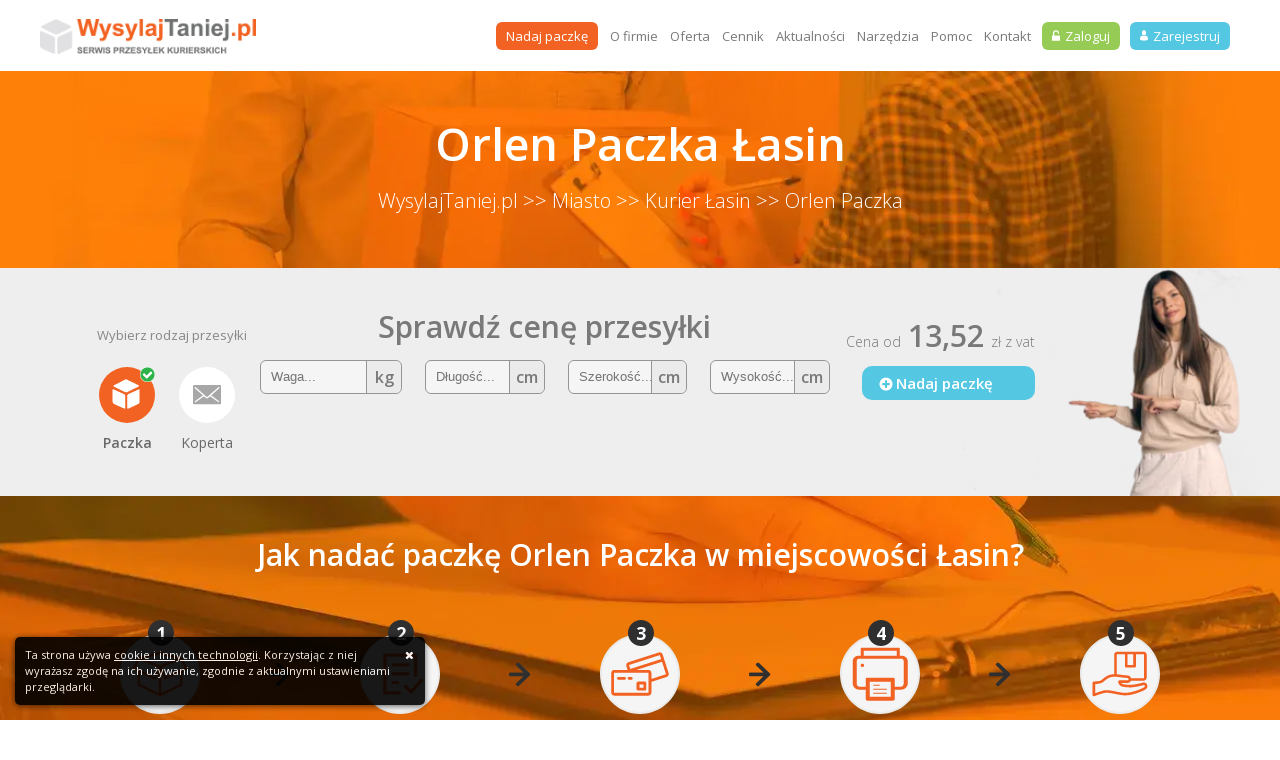

--- FILE ---
content_type: text/html; charset=UTF-8
request_url: https://www.wysylajtaniej.pl/miasto/lasin/orlen-paczka
body_size: 9090
content:
<!DOCTYPE html>
<html lang="pl">

<head>
    <link rel="preconnect" href="https://www.googletagmanager.com">
    <link rel="canonical" href="https://www.wysylajtaniej.pl/miasto/lasin/orlen-paczka" />



<script type="application/ld+json">
 {
 "@context": "https://schema.org",
 "@type": "BreadcrumbList",
 "itemListElement": [{
 "@type": "ListItem",
 "position": 1,
 "name": "WysylajTaniej.pl",
 "item": "https://www.wysylajtaniej.pl/"
 },{
 "@type": "ListItem",
 "position": 2,
 "name": "miasto",
 "item": "https://www.wysylajtaniej.pl/miasto/"
 },{
 "@type": "ListItem",
 "position": 3,
 "name": "Kurier Łasin",
 "item": "https://www.wysylajtaniej.pl/miasto/lasin"
 }
  ,
 {
 "@type": "ListItem",
 "position": 4,
 "name": "Orlen Paczka",
  "item": "https://www.wysylajtaniej.pl/miasto/lasin/orlen-paczka"
  }
  ]
 }

 </script>
    <title>Orlen Paczka Łasin - Punkty Nadania i Odbioru przesyłek -
WysylajTaniej.pl</title>
    <meta charset="UTF-8" />
    <meta name="viewport" content="width=device-width, initial-scale=1, maximum-scale=1">
    <meta name="description"
        content="Orlen Paczka Łasin ⭐ Zamów najtańszego
kuriera online ✅ Nadawaj i odbieraj w dowolnym punkcie ⭐ Tanie przesyłki kurierskie! Sprawdź!" />

    <!-- Metadane Open Graph -->
    <meta property="og:title" content="Orlen Paczka Łasin - Punkty Nadania i Odbioru przesyłek -
WysylajTaniej.pl" />
    <meta property="og:description" content="Orlen Paczka Łasin ⭐ Zamów najtańszego
kuriera online ✅ Nadawaj i odbieraj w dowolnym punkcie ⭐ Tanie przesyłki kurierskie! Sprawdź!" />
    <meta property="og:type" content="website" />
    <meta property="og:url" content="https://www.wysylajtaniej.pl/miasto/lasin/orlen-paczka" />
    <meta property="og:image" content="https://www.wysylajtaniej.pl/images/logo_wt.png" />
    <meta property="og:site_name" content="WysylajTaniej.pl" />
    <meta property="og:locale" content="pl_PL" />
        <link rel="canonical" href="https://www.wysylajtaniej.pl/miasto/lasin/orlen-paczka" />
    <link rel="icon" type="image/x-icon" href="/favicon.ico" />
    <link href="//cdnjs.cloudflare.com/ajax/libs/select2/4.0.4/css/select2.min.css" rel="stylesheet" />
            <link type="text/css" rel="stylesheet" href="/css/1ac206a.css?v=20210817" />
        <link rel="stylesheet" href="/build/css/style-custom.css?v=20210817" />
    
<link rel="stylesheet" type="text/css" href="/bundles/front/css/order/leaflet.css" />




         <meta name="google-site-verification" content="L6AYzwUZm02saY3Dfjb_gGecstzkajlNWcGsPUCqrhs" />
    <link href="https://fonts.googleapis.com/css2?family=Open+Sans:wght@300;400;600;700&display=swap" rel="stylesheet">


</head>

<body class="front">


            

    <div id="cookies" style="display: none;">
        <a href="#">
            <div class="close" style=""><i class="fa fa-times" aria-hidden="true"></i></div>
        </a>
        Ta strona używa <a href="/regulamin">cookie i innych technologii</a>. Korzystając z niej wyrażasz
        zgodę na ich używanie, zgodnie z aktualnymi ustawieniami przeglądarki.
    </div>
    <div id="header">
    <div class="container topBar front">
        <a href="https://www.wysylajtaniej.pl/" class="logo">
                            <img src="/images/6d98df3.png" alt="WysylajTaniej.pl"/>
                    </a>

        <div class="hamburger-menu" id="hamburger-menu">
            <span></span>
            <span></span>
            <span></span>
        </div>

        <div class="accountInfo">
                            <a href="/login" title='Zaloguj się by nadać przesyłkę' class="btn btn-login"><span></span>Zaloguj</a>
                <a href="/register/" title='Załóż konto w serwisie tanich przesyłek' class="btn btn-register"><span></span>Zarejestruj</a>
                    </div>

                <ul class="menu">
            
                <li class="first">        <a href="/nadaj-paczke/nowa">Nadaj paczkę</a>        
    </li>

    
                <li>        <a href="/ofirmie">O firmie</a>        
    </li>

    
                <li>        <a href="/oferta">Oferta</a>        
    </li>

    
                <li>        <a href="/cennik">Cennik</a>        
    </li>

    
                <li>        <a href="/aktualnosci/">Aktualności</a>        
    </li>

    
                <li>        <a href="/narzedzia">Narzędzia</a>        
    </li>

    
                <li>        <a href="/faq">Pomoc</a>        
    </li>

    
                <li class="last">        <a href="/kontakt">Kontakt</a>        
    </li>


    </ul>


    </div>

    <div class="mobileMenuTop">
        
            <div class="center" style="height:20px; margin-top:12px;">
                <a href="/login" title='Zaloguj się by nadać przesyłkę' class="btn btn-login"><span></span>Zaloguj</a>
                <a href="/register/" title='Załóż konto w serwisie tanich przesyłek' class="btn btn-register"><span></span>Zarejestruj</a>
            </div>
        
                <ul class="menu">
            
                <li class="first">        <a href="/nadaj-paczke/nowa">Nadaj paczkę</a>        
    </li>

    
                <li>        <a href="/ofirmie">O firmie</a>        
    </li>

    
                <li>        <a href="/oferta">Oferta</a>        
    </li>

    
                <li>        <a href="/cennik">Cennik</a>        
    </li>

    
                <li>        <a href="/aktualnosci/">Aktualności</a>        
    </li>

    
                <li>        <a href="/narzedzia">Narzędzia</a>        
    </li>

    
                <li>        <a href="/faq">Pomoc</a>        
    </li>

    
                <li class="last">        <a href="/kontakt">Kontakt</a>        
    </li>


    </ul>


    </div>

</div>
<div class="clear"></div>

    <div id="modal_invoice_to_confirm" class="modal-body small">
        <button type="button" class="close" onclick="Custombox.close();">
            <span>×</span><span class="sr-only">Close</span>
        </button>
        <div class="title">
            Wystawiono nowe faktury korygujące. Czy chcesz je teraz zobaczyć?
        </div>
        <div class="text">
            <div class="buttons">
                <a id="delete_user" href="/invoice/list" class="btn btn-approve">
                    Tak
                </a>
            </div>
        </div>
    </div>

        <div class="container center flash-message">
    
    
    
    </div>    

    <style>
    ul.list_pw {
        list-style: disc;
        list-style-position: inside;
        margin-left: 1rem;
    }

    h3 {
        text-align: justify;
        line-height: 22px;
        font-size: 16px;
        color: #797979;
        line-height: 25px;
    }

    h4 {
        text-align: center;
        line-height: 22px;
        font-size: 16px;
        color: white;
        line-height: 25px;
    }


    p {
        text-align: justify;
        font-size: 14px;
        line-height: 24px;
        color: #797979;
    }

    text {
        text-align: justify;
        font-size: 24px;
        line-height: 24px;
        color: #797979;
    }

    #unique-container {
        padding-bottom: 50px;
        /* Ajust this value as needed */
        /* Lub inne właściwości, które chcesz zastosować */
    }
</style>
<div class="blog">
    <div class="page-header">
        <h1>Orlen Paczka Łasin</h1>
        <h2><a style='color:white;' href="/">WysylajTaniej.pl</a>
            <a style='color:white;' href="/miasto/"> >> Miasto</a>
            <a style='color:white;' href="/miasto/lasin">>> Kurier Łasin</a>
                        <a style='color:white;' href="">>> Orlen Paczka</a>
                    </h2>
    </div>

    <!--- prices -->
    <!--- prices -->
<div class="prices">
    <form name="quick_price" method="post" action="/szybka-wycena">
    <div class="container">
        <div class="package-type">
            <p class="mobile-quick-price">Wycena</p>
            <p>Wybierz rodzaj przesyłki</p>
            <a href="#" class="active" data-package-type="package">
                <div class="package">
                    <span></span>
                    <svg version="1.1" id="Warstwa_1" xmlns="http://www.w3.org/2000/svg"
                         xmlns:xlink="http://www.w3.org/1999/xlink" x="0px" y="0px"
                         width="75.086px" height="78.557px" viewBox="0 0 75.086 78.557"
                         enable-background="new 0 0 75.086 78.557" xml:space="preserve">
                            <g>
                                <path fill-rule="evenodd" clip-rule="evenodd" fill="#FFFFFF" d="M46.268,31.608c7.772-3.335,15.089-7.595,22.747-11.158
                                    c1.08-0.503,2.344-1.089,2.433-2.361c0.098-1.432-1.358-1.78-2.397-2.292c-9.483-4.67-18.975-9.327-28.464-13.986
                                    c-1.036-1.174-2.455-1.368-3.715-0.846c-4.5,1.864-9.016,3.728-13.098,6.451c-0.664,0.357-1.317,0.734-1.991,1.069
                                    c-5.076,2.522-10.164,5.023-15.23,7.565c-0.901,0.453-2.007,1.059-1.903,2.146c0.097,1.001,1.139,1.517,2.092,1.993
                                c8.876,4.432,17.724,8.916,26.578,13.389c2.956,1.494,5.842,1.81,8.926,0.142C43.57,33.005,44.878,32.204,46.268,31.608z"/>
                                <path fill-rule="evenodd" clip-rule="evenodd" fill="#FFFFFF" d="M31.579,39.163c-8.502-3.925-17.039-7.777-25.592-11.592
                                    C3.202,26.33,2.384,26.937,2.38,30.05c-0.014,9.494-0.026,18.988,0.008,28.481c0.012,3.211,1.367,5.701,4.36,7.101
                                    c8.392,3.922,16.752,7.911,25.292,11.513c2.552,1.077,3.431,0.665,3.444-2.083c0.023-5.086,0.007-10.172,0.007-15.258
                                    c0.001-4.746-0.178-9.502,0.063-14.237C35.722,42.32,34.218,40.381,31.579,39.163z"/>
                                <path fill-rule="evenodd" clip-rule="evenodd" fill="#FFFFFF" d="M73.197,44.731c0.001-5.176,0.014-10.352-0.004-15.529
                                    c-0.008-2.686-0.369-2.898-2.767-1.813c-8.24,3.729-16.502,7.41-24.719,11.19c-2.484,1.144-5.051,2.532-5.079,5.739
                                    c-0.093,10.351-0.065,20.702-0.01,31.053c0.013,2.153,1.327,3.032,3.218,2.158c8.91-4.114,17.794-8.286,26.658-12.502
                                    c1.925-0.915,2.757-2.569,2.725-4.77C73.146,55.084,73.196,49.906,73.197,44.731z"/>
                            </g>
                        </svg>
                </div>
                <span>Paczka</span>
            </a>
            <a href="#" data-package-type="envelope">
                <div class="envelope">
                    <span></span>
                    <svg version="1.1" id="Warstwa_1" xmlns="http://www.w3.org/2000/svg"
                         xmlns:xlink="http://www.w3.org/1999/xlink" x="0px" y="0px"
                         width="75.086px" height="78.557px" viewBox="0 0 75.086 78.557"
                         enable-background="new 0 0 75.086 78.557" xml:space="preserve">
                            <g>
                                <g>
                                    <path fill="#FFFFFF" d="M71.183,13.208H4.097c-1.678,0-3.051,1.373-3.051,3.05v44.404c0,1.678,1.373,3.052,3.051,3.052h67.085
                                        c1.679,0,3.052-1.374,3.052-3.052V16.259C74.234,14.582,72.861,13.208,71.183,13.208L71.183,13.208z M48.788,40.581
                                        c5.661,3.817,20.29,15.141,20.29,15.141c0.582,0.395,0.623,1.406,0.332,2.009c-0.292,0.603-1.202,0.971-1.786,0.576
                                        c0,0-15.57-11.242-21.529-15.32c-0.329-0.226-0.621,0.044-0.621,0.044l-6.533,5.214c-0.358,0.291-0.829,0.454-1.326,0.454
                                        c-0.498,0-0.968-0.163-1.326-0.454l-6.608-5.275c0,0-0.228-0.197-0.486-0.019c-5.89,4.088-21.394,15.356-21.394,15.356
                                        c-0.582,0.395-1.69,0.026-1.982-0.576c-0.291-0.603-0.25-1.614,0.333-2.009c0,0,14.647-11.289,20.218-15.086
                                        c0.317-0.217-0.017-0.536-0.017-0.536L5.696,21.5c-0.751-0.616-0.976-1.718-0.513-2.511c0.276-0.471,0.761-0.751,1.298-0.751
                                        c0.378,0,0.76,0.142,1.074,0.4l29.378,25.747c0.174,0.142,0.422,0.224,0.681,0.224c0.26,0,0.506-0.082,0.681-0.224l29.378-25.747
                                        c0.314-0.258,0.696-0.4,1.074-0.4c0.536,0,1.021,0.28,1.297,0.751c0.464,0.793,0.239,1.895-0.513,2.511L48.82,40.157
                                        C48.82,40.158,48.527,40.406,48.788,40.581L48.788,40.581z M48.788,40.581"/>
                                </g>
                            </g>
                        </svg>
                </div>
                <span>Koperta</span>
            </a>
                                                                                                                                                                                                                                                                                                                                                                                                                                                                                                                    </div>
        <div class="quick-price">
            <input type="hidden" id="quick_price_package_type" name="quick_price[package_type]" value="package" />
            <p>Sprawdź cenę przesyłki</p>
            <div class="dimensions">

                <div class="first-page-input weigth">
                    <input type="text" id="quick_price_weight" name="quick_price[weight]" required="required" maxlength="5" min="1" placeholder="Waga..." />
                    <label>
                        kg
                    </label>
                    <p class="form-error" style="display:none; float:left">Podaj wagę</p>
                    <br/>
                </div>

                <div class="first-page-input">
                    <input type="text" id="quick_price_length" name="quick_price[length]" required="required" maxlength="5" min="1" placeholder="Długość..." />
                    <label>
                        cm
                    </label>
                    <p class="form-error" style="display:none">Podaj długość</p>
                </div>

                <div class="first-page-input">
                    <input type="text" id="quick_price_width" name="quick_price[width]" required="required" maxlength="5" min="1" placeholder="Szerokość..." />
                    <label>
                        cm
                    </label>
                    <p class="form-error" style="display:none">Podaj szerokość</p>
                </div>

                <div class="first-page-input last">
                    <input type="text" id="quick_price_height" name="quick_price[height]" required="required" maxlength="5" min="1" placeholder="Wysokość..." />
                    <label>
                        cm
                    </label>
                    <p class="form-error" style="display:none">Podaj wysokość</p>
                </div>

                <div class="clear"></div>
            </div>
        </div>
        <div class="quick-price-results">
            <p>Cena od <span>13,52</span> zł z vat</p>
            <a href="#" class="btn btn-save-package"> Nadaj paczkę </a>
        </div>
        <div class="clear"></div>


    </div>
    <input type="hidden" id="quick_price__token" name="quick_price[_token]" value="NyJXssxhTduvOiA7fvWehG87-dVaydCCrwwbVl80a6s" /></form>
</div>
</div>
<div class="steps main-steps">
    <div class="container" id="unique-container">
        <h2>
            Jak nadać paczkę  Orlen Paczka w miejscowości Łasin?
        </h2>
        <div class="steps-container">
            <div class="single-step">
                <a href="/nadaj-paczke/parametry">
                    <span>1</span>
                    <img src="/bundles/front/img/steps/jeden.svg" alt="Przygotuj przesyłkę" width="80px"
                        height="auto">
                    <h4>Przygotuj przesyłkę<br><br></h4>
                </a>
                <div class="arrow"></div>
            </div>
            <div class="single-step">
                <a href="/nadaj-paczke/parametry">
                    <span>2</span>
                    <img src="/bundles/front/img/steps/dwa.svg" alt="Wypełnij formularz" width="80px"
                        height="auto">
                    <h4>Wypełnij formularz, wybierz punkt nadania i odbioru<br><br></h4>
                </a>
                <div class="arrow"></div>
            </div>
            <div class="single-step">
                <a href="/nadaj-paczke/parametry">
                    <span>3</span>
                    <img src="/bundles/front/img/steps/trzy.svg" alt="Dokonaj płatności" width="80px"
                        height="auto">
                    <h4>Dokonaj płatności online<br><br></h4>
                </a>
                <div class="arrow"></div>
            </div>
            <div class="single-step">
                <a href="/nadaj-paczke/parametry">
                    <span>4</span>
                    <img src="/bundles/front/img/steps/cztery.svg" alt="Wydrukuj list przewozowy"
                        width="80px" height="auto">
                    <h4>Wydrukuj list<br> przewozowy</h4>
                </a>
                <div class="arrow"></div>
            </div>
            <div class="single-step">
                <a href="/nadaj-paczke/parametry">
                    <span>5</span>
                    <img src="/bundles/front/img/steps/piec.svg" alt="Przekaż kurierowi" width="80px"
                        height="auto">
                    <h4>Zostaw w punkcie, paczkomacie lub przekaż kurierowi</h4>
                </a>
            </div>
        </div>
    </div>
</div>


<div class="container">

    <div class="row">
        <div class="header no-font-weight">
            Wyszukaj miejscowość
        </div>
        <div style="padding-bottom: 15px">
            <form class="js-search-query" action="/miasto/search/query" method="post">
                <div class="wt-input-group">
                    <input type="text" name="query" class="wt-form-control" title="Tylko litery oraz cyfry"
                           minlength="3" required placeholder="Wpisz frazę + enter">
                    <div class="wt-input-group-append">
                        <button class="wt-btn-search" type="submit"><i class="fa fa-search"></i></button>
                    </div>
                </div>
            </form>
        </div>
        <div>

        </div>

                <div class="couriers-select">
            <div class="header">Łasin - punkty nadania i odbioru Firmy Kurierskej Orlen Paczka            </div>
            <div class="couriers-wrapper">


                <div class="courier-wrapper  active "
                    data-courier-id="5">
                    <a href="orlen-paczka">
                        <label for="5">
                            <div class="courier-logo">
                                <img src="/images/orlen_paczka.png" alt="Kurier Orlen Paczka">
                            </div>
                            <p></p>
                        </label>
                    </a>
                </div>
                <div class="courier-wrapper  "
                    data-courier-id="5">
                    <a href="inpost-paczkomat">
                        <label for="7">
                            <div class="courier-logo">
                                <img src="/bundles/front/img/courier-logo/InPostPL.png" alt="Kurier Orlen Paczka">
                            </div>
                            <p></p>
                        </label>
                    </a>
                </div>
                <div class="courier-wrapper  "
                    data-courier-id="5">
                    <a href="dpd-pickup">
                        <label for="9">
                            <div class="courier-logo">
                                <img src="/images/DPD_pickup.png" alt="Kurier Orlen Paczka">
                            </div>
                            <p></p>
                        </label>
                    </a>
                </div>

                <div class="clear"></div>
            </div>
            <div class="clear"></div>
        </div>

        
        <div class="blog-box">
        </div>


        <div class="description">

            <div class="title">
                                <div class="header">
                    <h2>Miasto Łasin ma 2 punktów nadania
                        przesyłek Orlen Paczka 10 km od centrum:</h2>
                </div>
                            </div>

            <div id="parcelApp" class="make-order order-receiver-step-parcel">
                <div class="parcel-point-map by-side">
                    <parcel-point-map                         :courier-id="5" :cod="false" start-query="Łasin"
                        start-point-id="1" hint=""
                        api-url="/api/parcel-points/list?distance=10&cache=true&city_id=44745"
                        :show-query-input="false" @marker="setMarker" @query="setQuery">
                    </parcel-point-map>
                </div>
            </div>

            <div class="city-details">
                
                <br>

            </div>
        </div>
        <br>
        <p style="text-align: center">
            <a class="btn" href="https://www.wysylajtaniej.pl/nadaj-paczke/parametry"
                alt="Nadaj paczkę Orlen Paczka w mieście Łasin  "><b>Nadaj
                    paczkę Orlen Paczka w mieście Łasin </b> </a>
        </p>
    </div>

    <div class="container contact">
        <div class="clear"></div>
<div class="links-container">
    <div class="one-column">
        <div class="header">
            Punkty DPD
        </div>
        <link rel="canonical" href="https://www.wysylajtaniej.pl/miasto/lasin/orlen-paczka" />
        <ul class="category-links">
            <ul>
                                <li><a href="/miasto/warszawa/dpd-pickup">DPD Warszawa</a></li>
                                <li><a href="/miasto/wroclaw/dpd-pickup">DPD Wrocław</a></li>
                                <li><a href="/miasto/krakow/dpd-pickup">DPD Kraków</a></li>
                                <li><a href="/miasto/lodz/dpd-pickup">DPD Łódź</a></li>
                                <li><a href="/miasto/poznan/dpd-pickup">DPD Poznań</a></li>
                                <li><a href="/miasto/szczecin/dpd-pickup">DPD Szczecin</a></li>
                                <li><a href="/miasto/gdansk/dpd-pickup">DPD Gdańsk</a></li>
                                <li><a href="/miasto/lublin/dpd-pickup">DPD Lublin</a></li>
                                <li><a href="/miasto/bialystok/dpd-pickup">DPD Białystok</a></li>
                                <li><a href="/miasto/bydgoszcz/dpd-pickup">DPD Bydgoszcz</a></li>
                            </ul>

        </ul>
    </div>
    <div class="one-column">
        <div class="header">
            Inpost Paczkomat
        </div>
        <ul class="category-links">
            <ul>
                                <li><a href="/miasto/warszawa/inpost-paczkomat">Paczkomat Warszawa</a></li>
                                <li><a href="/miasto/wroclaw/inpost-paczkomat">Paczkomat Wrocław</a></li>
                                <li><a href="/miasto/krakow/inpost-paczkomat">Paczkomat Kraków</a></li>
                                <li><a href="/miasto/lodz/inpost-paczkomat">Paczkomat Łódź</a></li>
                                <li><a href="/miasto/poznan/inpost-paczkomat">Paczkomat Poznań</a></li>
                                <li><a href="/miasto/szczecin/inpost-paczkomat">Paczkomat Szczecin</a></li>
                                <li><a href="/miasto/gdansk/inpost-paczkomat">Paczkomat Gdańsk</a></li>
                                <li><a href="/miasto/lublin/inpost-paczkomat">Paczkomat Lublin</a></li>
                                <li><a href="/miasto/bialystok/inpost-paczkomat">Paczkomat Białystok</a></li>
                                <li><a href="/miasto/bydgoszcz/inpost-paczkomat">Paczkomat Bydgoszcz</a></li>
                            </ul>

        </ul>
    </div>
    <div class="one-column">
        <div class="header">
            Orlen paczka
        </div>
        <ul class="category-links">
            <ul>
                                <li><a href="/miasto/warszawa/orlen-paczka">Orlen Paczka Warszawa</a>
                </li>
                                <li><a href="/miasto/wroclaw/orlen-paczka">Orlen Paczka Wrocław</a>
                </li>
                                <li><a href="/miasto/krakow/orlen-paczka">Orlen Paczka Kraków</a>
                </li>
                                <li><a href="/miasto/lodz/orlen-paczka">Orlen Paczka Łódź</a>
                </li>
                                <li><a href="/miasto/poznan/orlen-paczka">Orlen Paczka Poznań</a>
                </li>
                                <li><a href="/miasto/szczecin/orlen-paczka">Orlen Paczka Szczecin</a>
                </li>
                                <li><a href="/miasto/gdansk/orlen-paczka">Orlen Paczka Gdańsk</a>
                </li>
                                <li><a href="/miasto/lublin/orlen-paczka">Orlen Paczka Lublin</a>
                </li>
                                <li><a href="/miasto/bialystok/orlen-paczka">Orlen Paczka Białystok</a>
                </li>
                                <li><a href="/miasto/bydgoszcz/orlen-paczka">Orlen Paczka Bydgoszcz</a>
                </li>
                            </ul>
        </ul>
    </div>

    <div class="one-column">
        <div class="header">
            Przesyłki kurierskie
        </div>
        <ul class="category-links">
            <ul>
                                <li><a href="/miasto/warszawa">Warszawa</a></li>
                                <li><a href="/miasto/wroclaw">Wrocław</a></li>
                                <li><a href="/miasto/krakow">Kraków</a></li>
                                <li><a href="/miasto/lodz">Łódź</a></li>
                                <li><a href="/miasto/poznan">Poznań</a></li>
                                <li><a href="/miasto/szczecin">Szczecin</a></li>
                                <li><a href="/miasto/gdansk">Gdańsk</a></li>
                                <li><a href="/miasto/lublin">Lublin</a></li>
                                <li><a href="/miasto/bialystok">Białystok</a></li>
                                <li><a href="/miasto/bydgoszcz">Bydgoszcz</a></li>
                            </ul>
        </ul>


    </div>
</div>

<div class="clear"></div>
<div class="clear"></div>        <div class="clear"></div>
<div class="links-container">
    <div class="one-column">
        <div class="header">
            WysylajTaniej.pl
        </div>

        <ul class="category-links">
            <li>
                <a href="/cennik/dpd">
                    Kurier DPD cennik
                </a>
            </li>
            <li>
                <a href="/cennik/inpost-paczkomat">
                    Paczkomat cennik
                </a>
            </li>
            <li>
                <a href="/cennik/orlen-paczka">
                    Orlen paczka cennik
                </a>
            </li>
            <li>
                <a href="/cennik/dpd-pickup">
                    DPD pickup cennik
                </a>
            </li>
            <li>
                <a href="/cennik/inpost-kurier">
                    Kurier inpost cennik
                </a>
            </li>
            <!--
            <li>
                <a href="/opinie-wysylajtaniej">
                    Opinie
                </a>
            </li>
            -->            
            <li>
                <a href="/integracje">
                    Integracje API, Allegro
                </a>
            </li>
            <li>
                <a href="/narzedzia/wtyczka-do-integracji-z-firma-kurierska-woocommerce">
                    Wtyczka woocommerce
                </a>
            </li>

        </ul>
    </div>
    <div class="one-column">
        <div class="header">
            Strefa klienta
        </div>

        <ul class="category-links">


            <li>
                <a href="/reklamacje">
                    Reklamacje
                </a>
            </li>
            <li>
                <a href="/przesylki_krajowe">
                    Przesyłki krajowe
                </a>
            </li>
            <li>
                <a href="/przesylki_zagraniczne">
                    Przesyłki zagraniczne
                </a>
            </li>
            <li>
                <a href="/firmy-kurierskie">
                    Firmy kurierskie
                </a>
            </li>
            <li>
                <a href="/polityka-prywatnosci">
                    Polityka prywatności
                </a>
            </li>
            <li>
                <a href="/sledzenie-przesylki/" target="_blank">
                    Śledzenie przesyłki
                </a>
            </li>
            <li>
                <a href="/kontakt">
                    Kontakt
                </a>
            </li>
        </ul>
    </div>
   <div class="one-column">
  <div class="header">
    <a href="/blog/">Poradnik / Blog</a>
  </div>
  <ul class="category-links">
    <ul id="wpisy"></ul>
    <script>
        const url = 'https://www.wysylajtaniej.pl/blog/wp-json/wp/v2/posts?per_page=20';
        fetch(url)
          .then(response => response.json())
          .then(data => {
            const wpisy = document.getElementById('wpisy');
            const selectedPosts = data.slice(0, 7);
      
            selectedPosts.forEach(post => {
              const li = document.createElement('li');
              const a = document.createElement('a');
              const maxDlugosc = 24;
              const slowa = post.title.rendered.split(' ');
              let tytul = slowa[0];
              for (let i = 1; i < slowa.length; i++) {
                if ((tytul + ' ' + slowa[i]).length > maxDlugosc) {
                  tytul += '...';
                  break;
                } else {
                  tytul += ' ' + slowa[i];
                }
              }
              a.textContent = tytul;
              a.href = post.link;
              a.target = '_blank'; // Dodajemy atrybut target="_blank"
              li.appendChild(a);
              wpisy.appendChild(li);
            });
          })
          .catch(error => console.error(error));
      </script>
      
  </ul>


    </li>
  </ul>
</div>



    <div class="one-column">
        <div class="header">
            Firmy kurierskie
        </div>
        <ul class="category-links">
            <ul>
                <ul class="category-links">
                    <ul>
                        <li><a href="/miasto/warszawa">Kurier Warszawa</a></li>
                        <li><a href="/miasto/krakow">Kurier Kraków</a></li>
                        <li><a href="/miasto/lodz">Kurier Łódź</a></li>
                        <li><a href="/miasto/wroclaw">Kurier Wrocław</a></li>
                        <li><a href="/miasto/poznan">Kurier Poznań</a></li>
                        <li><a href="/miasto/gdansk">Kurier Gdańsk</a></li>
                        <li><a href="/miasto/szczecin">Kurier Szczecin</a></li>

                    </ul>
                </ul>
            </ul>
        </ul>
    </div>


    <div class="clear"></div>
</div>
<div class="clear"></div>
    </div>
    <div class="clear"></div>


</div>
</div>




    <footer>
    <div class="line"></div>
    <div class="container">
        <div class="visitus">
            <p class="visitus-label"></p>
            <a href="https://www.facebook.com/WysylajTaniej/"  target="_blank" rel="nofollow noopener" class="social-ico fb"></a>
            <a href="https://www.instagram.com/wysylajtaniej.pl/"  target="_blank" rel="nofollow noopener" class="social-ico gp"></a>
            <a href="https://twitter.com/wyslajtaniej"  target="_blank" rel="nofollow noopener" class="social-ico twitter"></a>
            <a href="https://www.youtube.com/user/WysylajTaniej"  target="_blank" rel="nofollow noopener" class="social-ico yt"></a>
            <p class="arrow"></p>
        </div>
        <div class="foot-label">
         AS sp z o.o. ul. Heweliusza 11 lokal 811, 80-890 Gdańsk tel: 87 736 19 00 email: info@wysylajtaniej.pl<br><span>&copy; 2026.</span> <a href="/polityka-prywatnosci">Polityka prywatności</a> i <a href="/regulamin">regulaminy</a>
        </div>
    </div>
</footer>


    <script type="text/javascript">
        var baseUrl = "https://www.wysylajtaniej.pl/";
    </script>
    
        <script src="/js/777f5eb.js?v=20210817" type="text/javascript"></script>
        <script src="https://cdnjs.cloudflare.com/ajax/libs/moment.js/2.20.1/moment.min.js"></script>
    <script src="https://cdnjs.cloudflare.com/ajax/libs/moment.js/2.20.1/locale/pl.js"></script>
    
    
    <!-- live chat business button -->
    <!-- Google Tag Manager (noscript) -->
<noscript><iframe src="https://www.googletagmanager.com/ns.html?id=GTM-TM5W578"
  height="0" width="0" style="display:none;visibility:hidden"></iframe></noscript>
<!-- End Google Tag Manager (noscript) -->

<script async>
    window.dataLayer = window.dataLayer || [];
    function gtag(){dataLayer.push(arguments);}
    gtag('js', new Date());
    gtag('config', 'UA-8943109-1');
</script>

<!-- Mikrodane dla Google -->
<script defer type="application/ld+json">
{
  "@context": "http://schema.org",
  "@type": "LocalBusiness",
  "address": {
    "@type": "PostalAddress",
    "addressLocality": "Gdańsk",
    "streetAddress": "UL. JANA HEWELIUSZA 11/811",
    "postalCode": "80-890",
    "addressRegion": "pomorskie",
    "addressCountry": "Polska"
  },
  "name": "WysylajTaniej.pl",
  "legalName": "AS sp z o.o.",
  "alternateName": "WysylajTaniej.pl",
  "brand": "WysylajTaniej.pl",
  "email": "info@wysylajtaniej.pl",
  "telephone": "877361900",
  "image":"https://www.wysylajtaniej.pl/images/6d98df3_logo_1.png",
  "logo":"https://www.wysylajtaniej.pl/images/6d98df3_logo_1.png",
  "priceRange": "PLN",
  "url": "https://www.wysylajtaniej.pl",
  "sameAs": "https://www.facebook.com/WysylajTaniej/"
}
</script>



<!-- Kod dla zwykłego czatu Sugester - WYŁĄCZONY -->
<!--
<script> 
var sugesterChatOptions = {
  "login":" ",
  "client_id":"",
  "info":""
}</script>
<script src="https://cdn.intum.com/0/w/wysylajtaniej/chat/WGdUiSZazSuS0IC7iD9t/widget.js"></script>
-->    <!-- end live chat business button -->



    <script src="/build/js/parcelApp.js?v=20210817" type="text/javascript"></script>
<script src="/bundles/front/js/order/quick-price.js?v=20220220" type="text/javascript"></script>

    <!-- Google Tag Manager -->
    <script async>(function (w, d, s, l, i) {
            w[l] = w[l] || []; w[l].push({
                'gtm.start':
                    new Date().getTime(), event: 'gtm.js'
            }); var f = d.getElementsByTagName(s)[0],
                j = d.createElement(s), dl = l != 'dataLayer' ? '&l=' + l : ''; j.defer = true; j.src =
                    'https://www.googletagmanager.com/gtm.js?id=' + i + dl; f.parentNode.insertBefore(j, f);
        })(window, document, 'script', 'dataLayer', 'GTM-TM5W578');</script>
    <!-- End Google Tag Manager -->

</body>

</html>

--- FILE ---
content_type: text/css
request_url: https://www.wysylajtaniej.pl/css/1ac206a.css?v=20210817
body_size: 63778
content:
/*!
 *  Font Awesome 4.6.3 by @davegandy - http://fontawesome.io - @fontawesome
 *  License - http://fontawesome.io/license (Font: SIL OFL 1.1, CSS: MIT License)
 */@font-face{font-family:'FontAwesome';src:url('../fonts/fontawesome-webfont.eot?v=4.6.3');src:url('../fonts/fontawesome-webfont.eot?#iefix&v=4.6.3') format('embedded-opentype'),url('../fonts/fontawesome-webfont.woff2?v=4.6.3') format('woff2'),url('../fonts/fontawesome-webfont.woff?v=4.6.3') format('woff'),url('../fonts/fontawesome-webfont.ttf?v=4.6.3') format('truetype'),url('../fonts/fontawesome-webfont.svg?v=4.6.3#fontawesomeregular') format('svg');font-weight:normal;font-style:normal}.fa{display:inline-block;font:normal normal normal 14px/1 FontAwesome;font-size:inherit;text-rendering:auto;-webkit-font-smoothing:antialiased;-moz-osx-font-smoothing:grayscale}.fa-lg{font-size:1.33333333em;line-height:.75em;vertical-align:-15%}.fa-2x{font-size:2em}.fa-3x{font-size:3em}.fa-4x{font-size:4em}.fa-5x{font-size:5em}.fa-fw{width:1.28571429em;text-align:center}.fa-ul{padding-left:0;margin-left:2.14285714em;list-style-type:none}.fa-ul>li{position:relative}.fa-li{position:absolute;left:-2.14285714em;width:2.14285714em;top:.14285714em;text-align:center}.fa-li.fa-lg{left:-1.85714286em}.fa-border{padding:.2em .25em .15em;border:solid .08em #eee;border-radius:.1em}.fa-pull-left{float:left}.fa-pull-right{float:right}.fa.fa-pull-left{margin-right:.3em}.fa.fa-pull-right{margin-left:.3em}.pull-right{float:right}.pull-left{float:left}.fa.pull-left{margin-right:.3em}.fa.pull-right{margin-left:.3em}.fa-spin{-webkit-animation:fa-spin 2s infinite linear;animation:fa-spin 2s infinite linear}.fa-pulse{-webkit-animation:fa-spin 1s infinite steps(8);animation:fa-spin 1s infinite steps(8)}@-webkit-keyframes fa-spin{0%{-webkit-transform:rotate(0deg);transform:rotate(0deg)}100%{-webkit-transform:rotate(359deg);transform:rotate(359deg)}}@keyframes fa-spin{0%{-webkit-transform:rotate(0deg);transform:rotate(0deg)}100%{-webkit-transform:rotate(359deg);transform:rotate(359deg)}}.fa-rotate-90{-ms-filter:"progid:DXImageTransform.Microsoft.BasicImage(rotation=1)";-webkit-transform:rotate(90deg);-ms-transform:rotate(90deg);transform:rotate(90deg)}.fa-rotate-180{-ms-filter:"progid:DXImageTransform.Microsoft.BasicImage(rotation=2)";-webkit-transform:rotate(180deg);-ms-transform:rotate(180deg);transform:rotate(180deg)}.fa-rotate-270{-ms-filter:"progid:DXImageTransform.Microsoft.BasicImage(rotation=3)";-webkit-transform:rotate(270deg);-ms-transform:rotate(270deg);transform:rotate(270deg)}.fa-flip-horizontal{-ms-filter:"progid:DXImageTransform.Microsoft.BasicImage(rotation=0, mirror=1)";-webkit-transform:scale(-1, 1);-ms-transform:scale(-1, 1);transform:scale(-1, 1)}.fa-flip-vertical{-ms-filter:"progid:DXImageTransform.Microsoft.BasicImage(rotation=2, mirror=1)";-webkit-transform:scale(1, -1);-ms-transform:scale(1, -1);transform:scale(1, -1)}:root .fa-rotate-90,:root .fa-rotate-180,:root .fa-rotate-270,:root .fa-flip-horizontal,:root .fa-flip-vertical{filter:none}.fa-stack{position:relative;display:inline-block;width:2em;height:2em;line-height:2em;vertical-align:middle}.fa-stack-1x,.fa-stack-2x{position:absolute;left:0;width:100%;text-align:center}.fa-stack-1x{line-height:inherit}.fa-stack-2x{font-size:2em}.fa-inverse{color:#fff}.fa-glass:before{content:"\f000"}.fa-music:before{content:"\f001"}.fa-search:before{content:"\f002"}.fa-envelope-o:before{content:"\f003"}.fa-heart:before{content:"\f004"}.fa-star:before{content:"\f005"}.fa-star-o:before{content:"\f006"}.fa-user:before{content:"\f007"}.fa-film:before{content:"\f008"}.fa-th-large:before{content:"\f009"}.fa-th:before{content:"\f00a"}.fa-th-list:before{content:"\f00b"}.fa-check:before{content:"\f00c"}.fa-remove:before,.fa-close:before,.fa-times:before{content:"\f00d"}.fa-search-plus:before{content:"\f00e"}.fa-search-minus:before{content:"\f010"}.fa-power-off:before{content:"\f011"}.fa-signal:before{content:"\f012"}.fa-gear:before,.fa-cog:before{content:"\f013"}.fa-trash-o:before{content:"\f014"}.fa-home:before{content:"\f015"}.fa-file-o:before{content:"\f016"}.fa-clock-o:before{content:"\f017"}.fa-road:before{content:"\f018"}.fa-download:before{content:"\f019"}.fa-arrow-circle-o-down:before{content:"\f01a"}.fa-arrow-circle-o-up:before{content:"\f01b"}.fa-inbox:before{content:"\f01c"}.fa-play-circle-o:before{content:"\f01d"}.fa-rotate-right:before,.fa-repeat:before{content:"\f01e"}.fa-refresh:before{content:"\f021"}.fa-list-alt:before{content:"\f022"}.fa-lock:before{content:"\f023"}.fa-flag:before{content:"\f024"}.fa-headphones:before{content:"\f025"}.fa-volume-off:before{content:"\f026"}.fa-volume-down:before{content:"\f027"}.fa-volume-up:before{content:"\f028"}.fa-qrcode:before{content:"\f029"}.fa-barcode:before{content:"\f02a"}.fa-tag:before{content:"\f02b"}.fa-tags:before{content:"\f02c"}.fa-book:before{content:"\f02d"}.fa-bookmark:before{content:"\f02e"}.fa-print:before{content:"\f02f"}.fa-camera:before{content:"\f030"}.fa-font:before{content:"\f031"}.fa-bold:before{content:"\f032"}.fa-italic:before{content:"\f033"}.fa-text-height:before{content:"\f034"}.fa-text-width:before{content:"\f035"}.fa-align-left:before{content:"\f036"}.fa-align-center:before{content:"\f037"}.fa-align-right:before{content:"\f038"}.fa-align-justify:before{content:"\f039"}.fa-list:before{content:"\f03a"}.fa-dedent:before,.fa-outdent:before{content:"\f03b"}.fa-indent:before{content:"\f03c"}.fa-video-camera:before{content:"\f03d"}.fa-photo:before,.fa-image:before,.fa-picture-o:before{content:"\f03e"}.fa-pencil:before{content:"\f040"}.fa-map-marker:before{content:"\f041"}.fa-adjust:before{content:"\f042"}.fa-tint:before{content:"\f043"}.fa-edit:before,.fa-pencil-square-o:before{content:"\f044"}.fa-share-square-o:before{content:"\f045"}.fa-check-square-o:before{content:"\f046"}.fa-arrows:before{content:"\f047"}.fa-step-backward:before{content:"\f048"}.fa-fast-backward:before{content:"\f049"}.fa-backward:before{content:"\f04a"}.fa-play:before{content:"\f04b"}.fa-pause:before{content:"\f04c"}.fa-stop:before{content:"\f04d"}.fa-forward:before{content:"\f04e"}.fa-fast-forward:before{content:"\f050"}.fa-step-forward:before{content:"\f051"}.fa-eject:before{content:"\f052"}.fa-chevron-left:before{content:"\f053"}.fa-chevron-right:before{content:"\f054"}.fa-plus-circle:before{content:"\f055"}.fa-minus-circle:before{content:"\f056"}.fa-times-circle:before{content:"\f057"}.fa-check-circle:before{content:"\f058"}.fa-question-circle:before{content:"\f059"}.fa-info-circle:before{content:"\f05a"}.fa-crosshairs:before{content:"\f05b"}.fa-times-circle-o:before{content:"\f05c"}.fa-check-circle-o:before{content:"\f05d"}.fa-ban:before{content:"\f05e"}.fa-arrow-left:before{content:"\f060"}.fa-arrow-right:before{content:"\f061"}.fa-arrow-up:before{content:"\f062"}.fa-arrow-down:before{content:"\f063"}.fa-mail-forward:before,.fa-share:before{content:"\f064"}.fa-expand:before{content:"\f065"}.fa-compress:before{content:"\f066"}.fa-plus:before{content:"\f067"}.fa-minus:before{content:"\f068"}.fa-asterisk:before{content:"\f069"}.fa-exclamation-circle:before{content:"\f06a"}.fa-gift:before{content:"\f06b"}.fa-leaf:before{content:"\f06c"}.fa-fire:before{content:"\f06d"}.fa-eye:before{content:"\f06e"}.fa-eye-slash:before{content:"\f070"}.fa-warning:before,.fa-exclamation-triangle:before{content:"\f071"}.fa-plane:before{content:"\f072"}.fa-calendar:before{content:"\f073"}.fa-random:before{content:"\f074"}.fa-comment:before{content:"\f075"}.fa-magnet:before{content:"\f076"}.fa-chevron-up:before{content:"\f077"}.fa-chevron-down:before{content:"\f078"}.fa-retweet:before{content:"\f079"}.fa-shopping-cart:before{content:"\f07a"}.fa-folder:before{content:"\f07b"}.fa-folder-open:before{content:"\f07c"}.fa-arrows-v:before{content:"\f07d"}.fa-arrows-h:before{content:"\f07e"}.fa-bar-chart-o:before,.fa-bar-chart:before{content:"\f080"}.fa-twitter-square:before{content:"\f081"}.fa-facebook-square:before{content:"\f082"}.fa-camera-retro:before{content:"\f083"}.fa-key:before{content:"\f084"}.fa-gears:before,.fa-cogs:before{content:"\f085"}.fa-comments:before{content:"\f086"}.fa-thumbs-o-up:before{content:"\f087"}.fa-thumbs-o-down:before{content:"\f088"}.fa-star-half:before{content:"\f089"}.fa-heart-o:before{content:"\f08a"}.fa-sign-out:before{content:"\f08b"}.fa-linkedin-square:before{content:"\f08c"}.fa-thumb-tack:before{content:"\f08d"}.fa-external-link:before{content:"\f08e"}.fa-sign-in:before{content:"\f090"}.fa-trophy:before{content:"\f091"}.fa-github-square:before{content:"\f092"}.fa-upload:before{content:"\f093"}.fa-lemon-o:before{content:"\f094"}.fa-phone:before{content:"\f095"}.fa-square-o:before{content:"\f096"}.fa-bookmark-o:before{content:"\f097"}.fa-phone-square:before{content:"\f098"}.fa-twitter:before{content:"\f099"}.fa-facebook-f:before,.fa-facebook:before{content:"\f09a"}.fa-github:before{content:"\f09b"}.fa-unlock:before{content:"\f09c"}.fa-credit-card:before{content:"\f09d"}.fa-feed:before,.fa-rss:before{content:"\f09e"}.fa-hdd-o:before{content:"\f0a0"}.fa-bullhorn:before{content:"\f0a1"}.fa-bell:before{content:"\f0f3"}.fa-certificate:before{content:"\f0a3"}.fa-hand-o-right:before{content:"\f0a4"}.fa-hand-o-left:before{content:"\f0a5"}.fa-hand-o-up:before{content:"\f0a6"}.fa-hand-o-down:before{content:"\f0a7"}.fa-arrow-circle-left:before{content:"\f0a8"}.fa-arrow-circle-right:before{content:"\f0a9"}.fa-arrow-circle-up:before{content:"\f0aa"}.fa-arrow-circle-down:before{content:"\f0ab"}.fa-globe:before{content:"\f0ac"}.fa-wrench:before{content:"\f0ad"}.fa-tasks:before{content:"\f0ae"}.fa-filter:before{content:"\f0b0"}.fa-briefcase:before{content:"\f0b1"}.fa-arrows-alt:before{content:"\f0b2"}.fa-group:before,.fa-users:before{content:"\f0c0"}.fa-chain:before,.fa-link:before{content:"\f0c1"}.fa-cloud:before{content:"\f0c2"}.fa-flask:before{content:"\f0c3"}.fa-cut:before,.fa-scissors:before{content:"\f0c4"}.fa-copy:before,.fa-files-o:before{content:"\f0c5"}.fa-paperclip:before{content:"\f0c6"}.fa-save:before,.fa-floppy-o:before{content:"\f0c7"}.fa-square:before{content:"\f0c8"}.fa-navicon:before,.fa-reorder:before,.fa-bars:before{content:"\f0c9"}.fa-list-ul:before{content:"\f0ca"}.fa-list-ol:before{content:"\f0cb"}.fa-strikethrough:before{content:"\f0cc"}.fa-underline:before{content:"\f0cd"}.fa-table:before{content:"\f0ce"}.fa-magic:before{content:"\f0d0"}.fa-truck:before{content:"\f0d1"}.fa-pinterest:before{content:"\f0d2"}.fa-pinterest-square:before{content:"\f0d3"}.fa-google-plus-square:before{content:"\f0d4"}.fa-google-plus:before{content:"\f0d5"}.fa-money:before{content:"\f0d6"}.fa-caret-down:before{content:"\f0d7"}.fa-caret-up:before{content:"\f0d8"}.fa-caret-left:before{content:"\f0d9"}.fa-caret-right:before{content:"\f0da"}.fa-columns:before{content:"\f0db"}.fa-unsorted:before,.fa-sort:before{content:"\f0dc"}.fa-sort-down:before,.fa-sort-desc:before{content:"\f0dd"}.fa-sort-up:before,.fa-sort-asc:before{content:"\f0de"}.fa-envelope:before{content:"\f0e0"}.fa-linkedin:before{content:"\f0e1"}.fa-rotate-left:before,.fa-undo:before{content:"\f0e2"}.fa-legal:before,.fa-gavel:before{content:"\f0e3"}.fa-dashboard:before,.fa-tachometer:before{content:"\f0e4"}.fa-comment-o:before{content:"\f0e5"}.fa-comments-o:before{content:"\f0e6"}.fa-flash:before,.fa-bolt:before{content:"\f0e7"}.fa-sitemap:before{content:"\f0e8"}.fa-umbrella:before{content:"\f0e9"}.fa-paste:before,.fa-clipboard:before{content:"\f0ea"}.fa-lightbulb-o:before{content:"\f0eb"}.fa-exchange:before{content:"\f0ec"}.fa-cloud-download:before{content:"\f0ed"}.fa-cloud-upload:before{content:"\f0ee"}.fa-user-md:before{content:"\f0f0"}.fa-stethoscope:before{content:"\f0f1"}.fa-suitcase:before{content:"\f0f2"}.fa-bell-o:before{content:"\f0a2"}.fa-coffee:before{content:"\f0f4"}.fa-cutlery:before{content:"\f0f5"}.fa-file-text-o:before{content:"\f0f6"}.fa-building-o:before{content:"\f0f7"}.fa-hospital-o:before{content:"\f0f8"}.fa-ambulance:before{content:"\f0f9"}.fa-medkit:before{content:"\f0fa"}.fa-fighter-jet:before{content:"\f0fb"}.fa-beer:before{content:"\f0fc"}.fa-h-square:before{content:"\f0fd"}.fa-plus-square:before{content:"\f0fe"}.fa-angle-double-left:before{content:"\f100"}.fa-angle-double-right:before{content:"\f101"}.fa-angle-double-up:before{content:"\f102"}.fa-angle-double-down:before{content:"\f103"}.fa-angle-left:before{content:"\f104"}.fa-angle-right:before{content:"\f105"}.fa-angle-up:before{content:"\f106"}.fa-angle-down:before{content:"\f107"}.fa-desktop:before{content:"\f108"}.fa-laptop:before{content:"\f109"}.fa-tablet:before{content:"\f10a"}.fa-mobile-phone:before,.fa-mobile:before{content:"\f10b"}.fa-circle-o:before{content:"\f10c"}.fa-quote-left:before{content:"\f10d"}.fa-quote-right:before{content:"\f10e"}.fa-spinner:before{content:"\f110"}.fa-circle:before{content:"\f111"}.fa-mail-reply:before,.fa-reply:before{content:"\f112"}.fa-github-alt:before{content:"\f113"}.fa-folder-o:before{content:"\f114"}.fa-folder-open-o:before{content:"\f115"}.fa-smile-o:before{content:"\f118"}.fa-frown-o:before{content:"\f119"}.fa-meh-o:before{content:"\f11a"}.fa-gamepad:before{content:"\f11b"}.fa-keyboard-o:before{content:"\f11c"}.fa-flag-o:before{content:"\f11d"}.fa-flag-checkered:before{content:"\f11e"}.fa-terminal:before{content:"\f120"}.fa-code:before{content:"\f121"}.fa-mail-reply-all:before,.fa-reply-all:before{content:"\f122"}.fa-star-half-empty:before,.fa-star-half-full:before,.fa-star-half-o:before{content:"\f123"}.fa-location-arrow:before{content:"\f124"}.fa-crop:before{content:"\f125"}.fa-code-fork:before{content:"\f126"}.fa-unlink:before,.fa-chain-broken:before{content:"\f127"}.fa-question:before{content:"\f128"}.fa-info:before{content:"\f129"}.fa-exclamation:before{content:"\f12a"}.fa-superscript:before{content:"\f12b"}.fa-subscript:before{content:"\f12c"}.fa-eraser:before{content:"\f12d"}.fa-puzzle-piece:before{content:"\f12e"}.fa-microphone:before{content:"\f130"}.fa-microphone-slash:before{content:"\f131"}.fa-shield:before{content:"\f132"}.fa-calendar-o:before{content:"\f133"}.fa-fire-extinguisher:before{content:"\f134"}.fa-rocket:before{content:"\f135"}.fa-maxcdn:before{content:"\f136"}.fa-chevron-circle-left:before{content:"\f137"}.fa-chevron-circle-right:before{content:"\f138"}.fa-chevron-circle-up:before{content:"\f139"}.fa-chevron-circle-down:before{content:"\f13a"}.fa-html5:before{content:"\f13b"}.fa-css3:before{content:"\f13c"}.fa-anchor:before{content:"\f13d"}.fa-unlock-alt:before{content:"\f13e"}.fa-bullseye:before{content:"\f140"}.fa-ellipsis-h:before{content:"\f141"}.fa-ellipsis-v:before{content:"\f142"}.fa-rss-square:before{content:"\f143"}.fa-play-circle:before{content:"\f144"}.fa-ticket:before{content:"\f145"}.fa-minus-square:before{content:"\f146"}.fa-minus-square-o:before{content:"\f147"}.fa-level-up:before{content:"\f148"}.fa-level-down:before{content:"\f149"}.fa-check-square:before{content:"\f14a"}.fa-pencil-square:before{content:"\f14b"}.fa-external-link-square:before{content:"\f14c"}.fa-share-square:before{content:"\f14d"}.fa-compass:before{content:"\f14e"}.fa-toggle-down:before,.fa-caret-square-o-down:before{content:"\f150"}.fa-toggle-up:before,.fa-caret-square-o-up:before{content:"\f151"}.fa-toggle-right:before,.fa-caret-square-o-right:before{content:"\f152"}.fa-euro:before,.fa-eur:before{content:"\f153"}.fa-gbp:before{content:"\f154"}.fa-dollar:before,.fa-usd:before{content:"\f155"}.fa-rupee:before,.fa-inr:before{content:"\f156"}.fa-cny:before,.fa-rmb:before,.fa-yen:before,.fa-jpy:before{content:"\f157"}.fa-ruble:before,.fa-rouble:before,.fa-rub:before{content:"\f158"}.fa-won:before,.fa-krw:before{content:"\f159"}.fa-bitcoin:before,.fa-btc:before{content:"\f15a"}.fa-file:before{content:"\f15b"}.fa-file-text:before{content:"\f15c"}.fa-sort-alpha-asc:before{content:"\f15d"}.fa-sort-alpha-desc:before{content:"\f15e"}.fa-sort-amount-asc:before{content:"\f160"}.fa-sort-amount-desc:before{content:"\f161"}.fa-sort-numeric-asc:before{content:"\f162"}.fa-sort-numeric-desc:before{content:"\f163"}.fa-thumbs-up:before{content:"\f164"}.fa-thumbs-down:before{content:"\f165"}.fa-youtube-square:before{content:"\f166"}.fa-youtube:before{content:"\f167"}.fa-xing:before{content:"\f168"}.fa-xing-square:before{content:"\f169"}.fa-youtube-play:before{content:"\f16a"}.fa-dropbox:before{content:"\f16b"}.fa-stack-overflow:before{content:"\f16c"}.fa-instagram:before{content:"\f16d"}.fa-flickr:before{content:"\f16e"}.fa-adn:before{content:"\f170"}.fa-bitbucket:before{content:"\f171"}.fa-bitbucket-square:before{content:"\f172"}.fa-tumblr:before{content:"\f173"}.fa-tumblr-square:before{content:"\f174"}.fa-long-arrow-down:before{content:"\f175"}.fa-long-arrow-up:before{content:"\f176"}.fa-long-arrow-left:before{content:"\f177"}.fa-long-arrow-right:before{content:"\f178"}.fa-apple:before{content:"\f179"}.fa-windows:before{content:"\f17a"}.fa-android:before{content:"\f17b"}.fa-linux:before{content:"\f17c"}.fa-dribbble:before{content:"\f17d"}.fa-skype:before{content:"\f17e"}.fa-foursquare:before{content:"\f180"}.fa-trello:before{content:"\f181"}.fa-female:before{content:"\f182"}.fa-male:before{content:"\f183"}.fa-gittip:before,.fa-gratipay:before{content:"\f184"}.fa-sun-o:before{content:"\f185"}.fa-moon-o:before{content:"\f186"}.fa-archive:before{content:"\f187"}.fa-bug:before{content:"\f188"}.fa-vk:before{content:"\f189"}.fa-weibo:before{content:"\f18a"}.fa-renren:before{content:"\f18b"}.fa-pagelines:before{content:"\f18c"}.fa-stack-exchange:before{content:"\f18d"}.fa-arrow-circle-o-right:before{content:"\f18e"}.fa-arrow-circle-o-left:before{content:"\f190"}.fa-toggle-left:before,.fa-caret-square-o-left:before{content:"\f191"}.fa-dot-circle-o:before{content:"\f192"}.fa-wheelchair:before{content:"\f193"}.fa-vimeo-square:before{content:"\f194"}.fa-turkish-lira:before,.fa-try:before{content:"\f195"}.fa-plus-square-o:before{content:"\f196"}.fa-space-shuttle:before{content:"\f197"}.fa-slack:before{content:"\f198"}.fa-envelope-square:before{content:"\f199"}.fa-wordpress:before{content:"\f19a"}.fa-openid:before{content:"\f19b"}.fa-institution:before,.fa-bank:before,.fa-university:before{content:"\f19c"}.fa-mortar-board:before,.fa-graduation-cap:before{content:"\f19d"}.fa-yahoo:before{content:"\f19e"}.fa-google:before{content:"\f1a0"}.fa-reddit:before{content:"\f1a1"}.fa-reddit-square:before{content:"\f1a2"}.fa-stumbleupon-circle:before{content:"\f1a3"}.fa-stumbleupon:before{content:"\f1a4"}.fa-delicious:before{content:"\f1a5"}.fa-digg:before{content:"\f1a6"}.fa-pied-piper-pp:before{content:"\f1a7"}.fa-pied-piper-alt:before{content:"\f1a8"}.fa-drupal:before{content:"\f1a9"}.fa-joomla:before{content:"\f1aa"}.fa-language:before{content:"\f1ab"}.fa-fax:before{content:"\f1ac"}.fa-building:before{content:"\f1ad"}.fa-child:before{content:"\f1ae"}.fa-paw:before{content:"\f1b0"}.fa-spoon:before{content:"\f1b1"}.fa-cube:before{content:"\f1b2"}.fa-cubes:before{content:"\f1b3"}.fa-behance:before{content:"\f1b4"}.fa-behance-square:before{content:"\f1b5"}.fa-steam:before{content:"\f1b6"}.fa-steam-square:before{content:"\f1b7"}.fa-recycle:before{content:"\f1b8"}.fa-automobile:before,.fa-car:before{content:"\f1b9"}.fa-cab:before,.fa-taxi:before{content:"\f1ba"}.fa-tree:before{content:"\f1bb"}.fa-spotify:before{content:"\f1bc"}.fa-deviantart:before{content:"\f1bd"}.fa-soundcloud:before{content:"\f1be"}.fa-database:before{content:"\f1c0"}.fa-file-pdf-o:before{content:"\f1c1"}.fa-file-word-o:before{content:"\f1c2"}.fa-file-excel-o:before{content:"\f1c3"}.fa-file-powerpoint-o:before{content:"\f1c4"}.fa-file-photo-o:before,.fa-file-picture-o:before,.fa-file-image-o:before{content:"\f1c5"}.fa-file-zip-o:before,.fa-file-archive-o:before{content:"\f1c6"}.fa-file-sound-o:before,.fa-file-audio-o:before{content:"\f1c7"}.fa-file-movie-o:before,.fa-file-video-o:before{content:"\f1c8"}.fa-file-code-o:before{content:"\f1c9"}.fa-vine:before{content:"\f1ca"}.fa-codepen:before{content:"\f1cb"}.fa-jsfiddle:before{content:"\f1cc"}.fa-life-bouy:before,.fa-life-buoy:before,.fa-life-saver:before,.fa-support:before,.fa-life-ring:before{content:"\f1cd"}.fa-circle-o-notch:before{content:"\f1ce"}.fa-ra:before,.fa-resistance:before,.fa-rebel:before{content:"\f1d0"}.fa-ge:before,.fa-empire:before{content:"\f1d1"}.fa-git-square:before{content:"\f1d2"}.fa-git:before{content:"\f1d3"}.fa-y-combinator-square:before,.fa-yc-square:before,.fa-hacker-news:before{content:"\f1d4"}.fa-tencent-weibo:before{content:"\f1d5"}.fa-qq:before{content:"\f1d6"}.fa-wechat:before,.fa-weixin:before{content:"\f1d7"}.fa-send:before,.fa-paper-plane:before{content:"\f1d8"}.fa-send-o:before,.fa-paper-plane-o:before{content:"\f1d9"}.fa-history:before{content:"\f1da"}.fa-circle-thin:before{content:"\f1db"}.fa-header:before{content:"\f1dc"}.fa-paragraph:before{content:"\f1dd"}.fa-sliders:before{content:"\f1de"}.fa-share-alt:before{content:"\f1e0"}.fa-share-alt-square:before{content:"\f1e1"}.fa-bomb:before{content:"\f1e2"}.fa-soccer-ball-o:before,.fa-futbol-o:before{content:"\f1e3"}.fa-tty:before{content:"\f1e4"}.fa-binoculars:before{content:"\f1e5"}.fa-plug:before{content:"\f1e6"}.fa-slideshare:before{content:"\f1e7"}.fa-twitch:before{content:"\f1e8"}.fa-yelp:before{content:"\f1e9"}.fa-newspaper-o:before{content:"\f1ea"}.fa-wifi:before{content:"\f1eb"}.fa-calculator:before{content:"\f1ec"}.fa-paypal:before{content:"\f1ed"}.fa-google-wallet:before{content:"\f1ee"}.fa-cc-visa:before{content:"\f1f0"}.fa-cc-mastercard:before{content:"\f1f1"}.fa-cc-discover:before{content:"\f1f2"}.fa-cc-amex:before{content:"\f1f3"}.fa-cc-paypal:before{content:"\f1f4"}.fa-cc-stripe:before{content:"\f1f5"}.fa-bell-slash:before{content:"\f1f6"}.fa-bell-slash-o:before{content:"\f1f7"}.fa-trash:before{content:"\f1f8"}.fa-copyright:before{content:"\f1f9"}.fa-at:before{content:"\f1fa"}.fa-eyedropper:before{content:"\f1fb"}.fa-paint-brush:before{content:"\f1fc"}.fa-birthday-cake:before{content:"\f1fd"}.fa-area-chart:before{content:"\f1fe"}.fa-pie-chart:before{content:"\f200"}.fa-line-chart:before{content:"\f201"}.fa-lastfm:before{content:"\f202"}.fa-lastfm-square:before{content:"\f203"}.fa-toggle-off:before{content:"\f204"}.fa-toggle-on:before{content:"\f205"}.fa-bicycle:before{content:"\f206"}.fa-bus:before{content:"\f207"}.fa-ioxhost:before{content:"\f208"}.fa-angellist:before{content:"\f209"}.fa-cc:before{content:"\f20a"}.fa-shekel:before,.fa-sheqel:before,.fa-ils:before{content:"\f20b"}.fa-meanpath:before{content:"\f20c"}.fa-buysellads:before{content:"\f20d"}.fa-connectdevelop:before{content:"\f20e"}.fa-dashcube:before{content:"\f210"}.fa-forumbee:before{content:"\f211"}.fa-leanpub:before{content:"\f212"}.fa-sellsy:before{content:"\f213"}.fa-shirtsinbulk:before{content:"\f214"}.fa-simplybuilt:before{content:"\f215"}.fa-skyatlas:before{content:"\f216"}.fa-cart-plus:before{content:"\f217"}.fa-cart-arrow-down:before{content:"\f218"}.fa-diamond:before{content:"\f219"}.fa-ship:before{content:"\f21a"}.fa-user-secret:before{content:"\f21b"}.fa-motorcycle:before{content:"\f21c"}.fa-street-view:before{content:"\f21d"}.fa-heartbeat:before{content:"\f21e"}.fa-venus:before{content:"\f221"}.fa-mars:before{content:"\f222"}.fa-mercury:before{content:"\f223"}.fa-intersex:before,.fa-transgender:before{content:"\f224"}.fa-transgender-alt:before{content:"\f225"}.fa-venus-double:before{content:"\f226"}.fa-mars-double:before{content:"\f227"}.fa-venus-mars:before{content:"\f228"}.fa-mars-stroke:before{content:"\f229"}.fa-mars-stroke-v:before{content:"\f22a"}.fa-mars-stroke-h:before{content:"\f22b"}.fa-neuter:before{content:"\f22c"}.fa-genderless:before{content:"\f22d"}.fa-facebook-official:before{content:"\f230"}.fa-pinterest-p:before{content:"\f231"}.fa-whatsapp:before{content:"\f232"}.fa-server:before{content:"\f233"}.fa-user-plus:before{content:"\f234"}.fa-user-times:before{content:"\f235"}.fa-hotel:before,.fa-bed:before{content:"\f236"}.fa-viacoin:before{content:"\f237"}.fa-train:before{content:"\f238"}.fa-subway:before{content:"\f239"}.fa-medium:before{content:"\f23a"}.fa-yc:before,.fa-y-combinator:before{content:"\f23b"}.fa-optin-monster:before{content:"\f23c"}.fa-opencart:before{content:"\f23d"}.fa-expeditedssl:before{content:"\f23e"}.fa-battery-4:before,.fa-battery-full:before{content:"\f240"}.fa-battery-3:before,.fa-battery-three-quarters:before{content:"\f241"}.fa-battery-2:before,.fa-battery-half:before{content:"\f242"}.fa-battery-1:before,.fa-battery-quarter:before{content:"\f243"}.fa-battery-0:before,.fa-battery-empty:before{content:"\f244"}.fa-mouse-pointer:before{content:"\f245"}.fa-i-cursor:before{content:"\f246"}.fa-object-group:before{content:"\f247"}.fa-object-ungroup:before{content:"\f248"}.fa-sticky-note:before{content:"\f249"}.fa-sticky-note-o:before{content:"\f24a"}.fa-cc-jcb:before{content:"\f24b"}.fa-cc-diners-club:before{content:"\f24c"}.fa-clone:before{content:"\f24d"}.fa-balance-scale:before{content:"\f24e"}.fa-hourglass-o:before{content:"\f250"}.fa-hourglass-1:before,.fa-hourglass-start:before{content:"\f251"}.fa-hourglass-2:before,.fa-hourglass-half:before{content:"\f252"}.fa-hourglass-3:before,.fa-hourglass-end:before{content:"\f253"}.fa-hourglass:before{content:"\f254"}.fa-hand-grab-o:before,.fa-hand-rock-o:before{content:"\f255"}.fa-hand-stop-o:before,.fa-hand-paper-o:before{content:"\f256"}.fa-hand-scissors-o:before{content:"\f257"}.fa-hand-lizard-o:before{content:"\f258"}.fa-hand-spock-o:before{content:"\f259"}.fa-hand-pointer-o:before{content:"\f25a"}.fa-hand-peace-o:before{content:"\f25b"}.fa-trademark:before{content:"\f25c"}.fa-registered:before{content:"\f25d"}.fa-creative-commons:before{content:"\f25e"}.fa-gg:before{content:"\f260"}.fa-gg-circle:before{content:"\f261"}.fa-tripadvisor:before{content:"\f262"}.fa-odnoklassniki:before{content:"\f263"}.fa-odnoklassniki-square:before{content:"\f264"}.fa-get-pocket:before{content:"\f265"}.fa-wikipedia-w:before{content:"\f266"}.fa-safari:before{content:"\f267"}.fa-chrome:before{content:"\f268"}.fa-firefox:before{content:"\f269"}.fa-opera:before{content:"\f26a"}.fa-internet-explorer:before{content:"\f26b"}.fa-tv:before,.fa-television:before{content:"\f26c"}.fa-contao:before{content:"\f26d"}.fa-500px:before{content:"\f26e"}.fa-amazon:before{content:"\f270"}.fa-calendar-plus-o:before{content:"\f271"}.fa-calendar-minus-o:before{content:"\f272"}.fa-calendar-times-o:before{content:"\f273"}.fa-calendar-check-o:before{content:"\f274"}.fa-industry:before{content:"\f275"}.fa-map-pin:before{content:"\f276"}.fa-map-signs:before{content:"\f277"}.fa-map-o:before{content:"\f278"}.fa-map:before{content:"\f279"}.fa-commenting:before{content:"\f27a"}.fa-commenting-o:before{content:"\f27b"}.fa-houzz:before{content:"\f27c"}.fa-vimeo:before{content:"\f27d"}.fa-black-tie:before{content:"\f27e"}.fa-fonticons:before{content:"\f280"}.fa-reddit-alien:before{content:"\f281"}.fa-edge:before{content:"\f282"}.fa-credit-card-alt:before{content:"\f283"}.fa-codiepie:before{content:"\f284"}.fa-modx:before{content:"\f285"}.fa-fort-awesome:before{content:"\f286"}.fa-usb:before{content:"\f287"}.fa-product-hunt:before{content:"\f288"}.fa-mixcloud:before{content:"\f289"}.fa-scribd:before{content:"\f28a"}.fa-pause-circle:before{content:"\f28b"}.fa-pause-circle-o:before{content:"\f28c"}.fa-stop-circle:before{content:"\f28d"}.fa-stop-circle-o:before{content:"\f28e"}.fa-shopping-bag:before{content:"\f290"}.fa-shopping-basket:before{content:"\f291"}.fa-hashtag:before{content:"\f292"}.fa-bluetooth:before{content:"\f293"}.fa-bluetooth-b:before{content:"\f294"}.fa-percent:before{content:"\f295"}.fa-gitlab:before{content:"\f296"}.fa-wpbeginner:before{content:"\f297"}.fa-wpforms:before{content:"\f298"}.fa-envira:before{content:"\f299"}.fa-universal-access:before{content:"\f29a"}.fa-wheelchair-alt:before{content:"\f29b"}.fa-question-circle-o:before{content:"\f29c"}.fa-blind:before{content:"\f29d"}.fa-audio-description:before{content:"\f29e"}.fa-volume-control-phone:before{content:"\f2a0"}.fa-braille:before{content:"\f2a1"}.fa-assistive-listening-systems:before{content:"\f2a2"}.fa-asl-interpreting:before,.fa-american-sign-language-interpreting:before{content:"\f2a3"}.fa-deafness:before,.fa-hard-of-hearing:before,.fa-deaf:before{content:"\f2a4"}.fa-glide:before{content:"\f2a5"}.fa-glide-g:before{content:"\f2a6"}.fa-signing:before,.fa-sign-language:before{content:"\f2a7"}.fa-low-vision:before{content:"\f2a8"}.fa-viadeo:before{content:"\f2a9"}.fa-viadeo-square:before{content:"\f2aa"}.fa-snapchat:before{content:"\f2ab"}.fa-snapchat-ghost:before{content:"\f2ac"}.fa-snapchat-square:before{content:"\f2ad"}.fa-pied-piper:before{content:"\f2ae"}.fa-first-order:before{content:"\f2b0"}.fa-yoast:before{content:"\f2b1"}.fa-themeisle:before{content:"\f2b2"}.fa-google-plus-circle:before,.fa-google-plus-official:before{content:"\f2b3"}.fa-fa:before,.fa-font-awesome:before{content:"\f2b4"}.sr-only{position:absolute;width:1px;height:1px;padding:0;margin:-1px;overflow:hidden;clip:rect(0, 0, 0, 0);border:0}.sr-only-focusable:active,.sr-only-focusable:focus{position:static;width:auto;height:auto;margin:0;overflow:visible;clip:auto}
/* http://meyerweb.com/eric/tools/css/reset/ 
   v2.0 | 20110126
   License: none (public domain)
*/

html, body, div, span, applet, object, iframe,
h1, h2, h3, h4, h5, h6, p, blockquote, pre,
a, abbr, acronym, address, big, cite, code,
del, dfn, em, img, ins, kbd, q, s, samp,
small, strike, strong, sub, sup, tt, var,
b, u, i, center,
dl, dt, dd, ol, ul, li,
fieldset, form, label, legend,
table, caption, tbody, tfoot, thead, tr, th, td,
article, aside, canvas, details, embed, 
figure, figcaption, footer, header, hgroup, 
menu, nav, output, ruby, section, summary,
time, mark, audio, video {
	margin: 0;
	padding: 0;
	border: 0;
	font-size: 100%;
	font: inherit;
	vertical-align: baseline;
}
/* HTML5 display-role reset for older browsers */
article, aside, details, figcaption, figure, 
footer, header, hgroup, menu, nav, section {
	display: block;
}
body {
	line-height: 1;
}
ol, ul {
	list-style: none;
}
blockquote, q {
	quotes: none;
}
blockquote:before, blockquote:after,
q:before, q:after {
	content: '';
	content: none;
}
table {
	border-collapse: collapse;
	border-spacing: 0;
}
/*! jQuery UI - v1.12.0 - 2016-08-14
* http://jqueryui.com
* Includes: draggable.css, core.css, resizable.css, selectable.css, sortable.css, accordion.css, autocomplete.css, menu.css, button.css, controlgroup.css, checkboxradio.css, datepicker.css, dialog.css, progressbar.css, selectmenu.css, slider.css, spinner.css, tabs.css, tooltip.css, theme.css
* To view and modify this theme, visit http://jqueryui.com/themeroller/?scope=&folderName=base&cornerRadiusShadow=8px&offsetLeftShadow=0px&offsetTopShadow=0px&thicknessShadow=5px&opacityShadow=30&bgImgOpacityShadow=0&bgTextureShadow=flat&bgColorShadow=666666&opacityOverlay=30&bgImgOpacityOverlay=0&bgTextureOverlay=flat&bgColorOverlay=aaaaaa&iconColorError=cc0000&fcError=5f3f3f&borderColorError=f1a899&bgTextureError=flat&bgColorError=fddfdf&iconColorHighlight=777620&fcHighlight=777620&borderColorHighlight=dad55e&bgTextureHighlight=flat&bgColorHighlight=fffa90&iconColorActive=ffffff&fcActive=ffffff&borderColorActive=003eff&bgTextureActive=flat&bgColorActive=007fff&iconColorHover=555555&fcHover=2b2b2b&borderColorHover=cccccc&bgTextureHover=flat&bgColorHover=ededed&iconColorDefault=777777&fcDefault=454545&borderColorDefault=c5c5c5&bgTextureDefault=flat&bgColorDefault=f6f6f6&iconColorContent=444444&fcContent=333333&borderColorContent=dddddd&bgTextureContent=flat&bgColorContent=ffffff&iconColorHeader=444444&fcHeader=333333&borderColorHeader=dddddd&bgTextureHeader=flat&bgColorHeader=e9e9e9&cornerRadius=3px&fwDefault=normal&fsDefault=1em&ffDefault=Arial%2CHelvetica%2Csans-serif
* Copyright jQuery Foundation and other contributors; Licensed MIT */

.ui-draggable-handle {
	-ms-touch-action: none;
	touch-action: none;
}
/* Layout helpers
----------------------------------*/
.ui-helper-hidden {
	display: none;
}
.ui-helper-hidden-accessible {
	border: 0;
	clip: rect(0 0 0 0);
	height: 1px;
	margin: -1px;
	overflow: hidden;
	padding: 0;
	position: absolute;
	width: 1px;
}
.ui-helper-reset {
	margin: 0;
	padding: 0;
	border: 0;
	outline: 0;
	line-height: 1.3;
	text-decoration: none;
	font-size: 100%;
	list-style: none;
}
.ui-helper-clearfix:before,
.ui-helper-clearfix:after {
	content: "";
	display: table;
	border-collapse: collapse;
}
.ui-helper-clearfix:after {
	clear: both;
}
.ui-helper-zfix {
	width: 100%;
	height: 100%;
	top: 0;
	left: 0;
	position: absolute;
	opacity: 0;
	filter:Alpha(Opacity=0); /* support: IE8 */
}

.ui-front {
	z-index: 100;
}


/* Interaction Cues
----------------------------------*/
.ui-state-disabled {
	cursor: default !important;
	pointer-events: none;
}


/* Icons
----------------------------------*/
.ui-icon {
	display: inline-block;
	vertical-align: middle;
	margin-top: -.25em;
	position: relative;
	text-indent: -99999px;
	overflow: hidden;
	background-repeat: no-repeat;
}

.ui-widget-icon-block {
	left: 50%;
	margin-left: -8px;
	display: block;
}

/* Misc visuals
----------------------------------*/

/* Overlays */
.ui-widget-overlay {
	position: fixed;
	top: 0;
	left: 0;
	width: 100%;
	height: 100%;
}
.ui-resizable {
	position: relative;
}
.ui-resizable-handle {
	position: absolute;
	font-size: 0.1px;
	display: block;
	-ms-touch-action: none;
	touch-action: none;
}
.ui-resizable-disabled .ui-resizable-handle,
.ui-resizable-autohide .ui-resizable-handle {
	display: none;
}
.ui-resizable-n {
	cursor: n-resize;
	height: 7px;
	width: 100%;
	top: -5px;
	left: 0;
}
.ui-resizable-s {
	cursor: s-resize;
	height: 7px;
	width: 100%;
	bottom: -5px;
	left: 0;
}
.ui-resizable-e {
	cursor: e-resize;
	width: 7px;
	right: -5px;
	top: 0;
	height: 100%;
}
.ui-resizable-w {
	cursor: w-resize;
	width: 7px;
	left: -5px;
	top: 0;
	height: 100%;
}
.ui-resizable-se {
	cursor: se-resize;
	width: 12px;
	height: 12px;
	right: 1px;
	bottom: 1px;
}
.ui-resizable-sw {
	cursor: sw-resize;
	width: 9px;
	height: 9px;
	left: -5px;
	bottom: -5px;
}
.ui-resizable-nw {
	cursor: nw-resize;
	width: 9px;
	height: 9px;
	left: -5px;
	top: -5px;
}
.ui-resizable-ne {
	cursor: ne-resize;
	width: 9px;
	height: 9px;
	right: -5px;
	top: -5px;
}
.ui-selectable {
	-ms-touch-action: none;
	touch-action: none;
}
.ui-selectable-helper {
	position: absolute;
	z-index: 100;
	border: 1px dotted black;
}
.ui-sortable-handle {
	-ms-touch-action: none;
	touch-action: none;
}
.ui-accordion .ui-accordion-header {
	display: block;
	cursor: pointer;
	position: relative;
	margin: 2px 0 0 0;
	padding: .5em .5em .5em .7em;
	font-size: 100%;
}
.ui-accordion .ui-accordion-content {
	padding: 1em 2.2em;
	border-top: 0;
	overflow: auto;
}
.ui-autocomplete {
	position: absolute;
	top: 0;
	left: 0;
	cursor: default;
}
.ui-menu {
	list-style: none;
	padding: 0;
	margin: 0;
	display: block;
	outline: 0;
}
.ui-menu .ui-menu {
	position: absolute;
}
.ui-menu .ui-menu-item {
	margin: 0;
	cursor: pointer;
	/* support: IE10, see #8844 */
	list-style-image: url("[data-uri]");
}
.ui-menu .ui-menu-item-wrapper {
	position: relative;
	padding: 3px 1em 3px .4em;
}
.ui-menu .ui-menu-divider {
	margin: 5px 0;
	height: 0;
	font-size: 0;
	line-height: 0;
	border-width: 1px 0 0 0;
}
.ui-menu .ui-state-focus,
.ui-menu .ui-state-active {
	margin: -1px;
}

/* icon support */
.ui-menu-icons {
	position: relative;
}
.ui-menu-icons .ui-menu-item-wrapper {
	padding-left: 2em;
}

/* left-aligned */
.ui-menu .ui-icon {
	position: absolute;
	top: 0;
	bottom: 0;
	left: .2em;
	margin: auto 0;
}

/* right-aligned */
.ui-menu .ui-menu-icon {
	left: auto;
	right: 0;
}
.ui-button {
	padding: .4em 1em;
	display: inline-block;
	position: relative;
	line-height: normal;
	margin-right: .1em;
	cursor: pointer;
	vertical-align: middle;
	text-align: center;
	-webkit-user-select: none;
	-moz-user-select: none;
	-ms-user-select: none;
	user-select: none;

	/* Support: IE <= 11 */
	overflow: visible;
}

.ui-button,
.ui-button:link,
.ui-button:visited,
.ui-button:hover,
.ui-button:active {
	text-decoration: none;
}

/* to make room for the icon, a width needs to be set here */
.ui-button-icon-only {
	width: 2em;
	box-sizing: border-box;
	text-indent: -9999px;
	white-space: nowrap;
}

/* no icon support for input elements */
input.ui-button.ui-button-icon-only {
	text-indent: 0;
}

/* button icon element(s) */
.ui-button-icon-only .ui-icon {
	position: absolute;
	top: 50%;
	left: 50%;
	margin-top: -8px;
	margin-left: -8px;
}

.ui-button.ui-icon-notext .ui-icon {
	padding: 0;
	width: 2.1em;
	height: 2.1em;
	text-indent: -9999px;
	white-space: nowrap;

}

input.ui-button.ui-icon-notext .ui-icon {
	width: auto;
	height: auto;
	text-indent: 0;
	white-space: normal;
	padding: .4em 1em;
}

/* workarounds */
/* Support: Firefox 5 - 40 */
input.ui-button::-moz-focus-inner,
button.ui-button::-moz-focus-inner {
	border: 0;
	padding: 0;
}
.ui-controlgroup {
	vertical-align: middle;
	display: inline-block;
}
.ui-controlgroup > .ui-controlgroup-item {
	float: left;
	margin-left: 0;
	margin-right: 0;
}
.ui-controlgroup > .ui-controlgroup-item:focus,
.ui-controlgroup > .ui-controlgroup-item.ui-visual-focus {
	z-index: 9999;
}
.ui-controlgroup-vertical > .ui-controlgroup-item {
	display: block;
	float: none;
	width: 100%;
	margin-top: 0;
	margin-bottom: 0;
	text-align: left;
}
.ui-controlgroup-vertical .ui-controlgroup-item {
	box-sizing: border-box;
}
.ui-controlgroup .ui-controlgroup-label {
	padding: .4em 1em;
}
.ui-controlgroup .ui-controlgroup-label span {
	font-size: 80%;
}
.ui-controlgroup-horizontal .ui-controlgroup-label + .ui-controlgroup-item {
	border-left: none;
}
.ui-controlgroup-vertical .ui-controlgroup-label + .ui-controlgroup-item {
	border-top: none;
}
.ui-controlgroup-horizontal .ui-controlgroup-label.ui-widget-content {
	border-right: none;
}
.ui-controlgroup-vertical .ui-controlgroup-label.ui-widget-content {
	border-bottom: none;
}

/* Spinner specific style fixes */
.ui-controlgroup-vertical .ui-spinner-input {

	/* Support: IE8 only, Android < 4.4 only */
	width: 75%;
	width: calc( 100% - 2.4em );
}
.ui-controlgroup-vertical .ui-spinner .ui-spinner-up {
	border-top-style: solid;
}

.ui-checkboxradio-label .ui-icon-background {
	box-shadow: inset 1px 1px 1px #ccc;
	border-radius: .12em;
	border: none;
}
.ui-checkboxradio-radio-label .ui-icon-background {
	width: 16px;
	height: 16px;
	border-radius: 1em;
	overflow: visible;
	border: none;
}
.ui-checkboxradio-radio-label.ui-checkboxradio-checked .ui-icon,
.ui-checkboxradio-radio-label.ui-checkboxradio-checked:hover .ui-icon {
	background-image: none;
	width: 8px;
	height: 8px;
	border-width: 4px;
	border-style: solid;
}
.ui-checkboxradio-disabled {
	pointer-events: none;
}
.ui-datepicker {
	width: 17em;
	padding: .2em .2em 0;
	display: none;
}
.ui-datepicker .ui-datepicker-header {
	position: relative;
	padding: .2em 0;
}
.ui-datepicker .ui-datepicker-prev,
.ui-datepicker .ui-datepicker-next {
	position: absolute;
	top: 2px;
	width: 1.8em;
	height: 1.8em;
}
.ui-datepicker .ui-datepicker-prev-hover,
.ui-datepicker .ui-datepicker-next-hover {
	top: 1px;
}
.ui-datepicker .ui-datepicker-prev {
	left: 2px;
}
.ui-datepicker .ui-datepicker-next {
	right: 2px;
}
.ui-datepicker .ui-datepicker-prev-hover {
	left: 1px;
}
.ui-datepicker .ui-datepicker-next-hover {
	right: 1px;
}
.ui-datepicker .ui-datepicker-prev span,
.ui-datepicker .ui-datepicker-next span {
	display: block;
	position: absolute;
	left: 50%;
	margin-left: -8px;
	top: 50%;
	margin-top: -8px;
}
.ui-datepicker .ui-datepicker-title {
	margin: 0 2.3em;
	line-height: 1.8em;
	text-align: center;
}
.ui-datepicker .ui-datepicker-title select {
	font-size: 1em;
	margin: 1px 0;
}
.ui-datepicker select.ui-datepicker-month,
.ui-datepicker select.ui-datepicker-year {
	width: 45%;
}
.ui-datepicker table {
	width: 100%;
	font-size: .9em;
	border-collapse: collapse;
	margin: 0 0 .4em;
}
.ui-datepicker th {
	padding: .7em .3em;
	text-align: center;
	font-weight: bold;
	border: 0;
}
.ui-datepicker td {
	border: 0;
	padding: 1px;
}
.ui-datepicker td span,
.ui-datepicker td a {
	display: block;
	padding: .2em;
	text-align: right;
	text-decoration: none;
}
.ui-datepicker .ui-datepicker-buttonpane {
	background-image: none;
	margin: .7em 0 0 0;
	padding: 0 .2em;
	border-left: 0;
	border-right: 0;
	border-bottom: 0;
}
.ui-datepicker .ui-datepicker-buttonpane button {
	float: right;
	margin: .5em .2em .4em;
	cursor: pointer;
	padding: .2em .6em .3em .6em;
	width: auto;
	overflow: visible;
}
.ui-datepicker .ui-datepicker-buttonpane button.ui-datepicker-current {
	float: left;
}

/* with multiple calendars */
.ui-datepicker.ui-datepicker-multi {
	width: auto;
}
.ui-datepicker-multi .ui-datepicker-group {
	float: left;
}
.ui-datepicker-multi .ui-datepicker-group table {
	width: 95%;
	margin: 0 auto .4em;
}
.ui-datepicker-multi-2 .ui-datepicker-group {
	width: 50%;
}
.ui-datepicker-multi-3 .ui-datepicker-group {
	width: 33.3%;
}
.ui-datepicker-multi-4 .ui-datepicker-group {
	width: 25%;
}
.ui-datepicker-multi .ui-datepicker-group-last .ui-datepicker-header,
.ui-datepicker-multi .ui-datepicker-group-middle .ui-datepicker-header {
	border-left-width: 0;
}
.ui-datepicker-multi .ui-datepicker-buttonpane {
	clear: left;
}
.ui-datepicker-row-break {
	clear: both;
	width: 100%;
	font-size: 0;
}

/* RTL support */
.ui-datepicker-rtl {
	direction: rtl;
}
.ui-datepicker-rtl .ui-datepicker-prev {
	right: 2px;
	left: auto;
}
.ui-datepicker-rtl .ui-datepicker-next {
	left: 2px;
	right: auto;
}
.ui-datepicker-rtl .ui-datepicker-prev:hover {
	right: 1px;
	left: auto;
}
.ui-datepicker-rtl .ui-datepicker-next:hover {
	left: 1px;
	right: auto;
}
.ui-datepicker-rtl .ui-datepicker-buttonpane {
	clear: right;
}
.ui-datepicker-rtl .ui-datepicker-buttonpane button {
	float: left;
}
.ui-datepicker-rtl .ui-datepicker-buttonpane button.ui-datepicker-current,
.ui-datepicker-rtl .ui-datepicker-group {
	float: right;
}
.ui-datepicker-rtl .ui-datepicker-group-last .ui-datepicker-header,
.ui-datepicker-rtl .ui-datepicker-group-middle .ui-datepicker-header {
	border-right-width: 0;
	border-left-width: 1px;
}

/* Icons */
.ui-datepicker .ui-icon {
	display: block;
	text-indent: -99999px;
	overflow: hidden;
	background-repeat: no-repeat;
	left: .5em;
	top: .3em;
}
.ui-dialog {
	position: absolute;
	top: 0;
	left: 0;
	padding: .2em;
	outline: 0;
}
.ui-dialog .ui-dialog-titlebar {
	padding: .4em 1em;
	position: relative;
}
.ui-dialog .ui-dialog-title {
	float: left;
	margin: .1em 0;
	white-space: nowrap;
	width: 90%;
	overflow: hidden;
	text-overflow: ellipsis;
}
.ui-dialog .ui-dialog-titlebar-close {
	position: absolute;
	right: .3em;
	top: 50%;
	width: 20px;
	margin: -10px 0 0 0;
	padding: 1px;
	height: 20px;
}
.ui-dialog .ui-dialog-content {
	position: relative;
	border: 0;
	padding: .5em 1em;
	background: none;
	overflow: auto;
}
.ui-dialog .ui-dialog-buttonpane {
	text-align: left;
	border-width: 1px 0 0 0;
	background-image: none;
	margin-top: .5em;
	padding: .3em 1em .5em .4em;
}
.ui-dialog .ui-dialog-buttonpane .ui-dialog-buttonset {
	float: right;
}
.ui-dialog .ui-dialog-buttonpane button {
	margin: .5em .4em .5em 0;
	cursor: pointer;
}
.ui-dialog .ui-resizable-n {
	height: 2px;
	top: 0;
}
.ui-dialog .ui-resizable-e {
	width: 2px;
	right: 0;
}
.ui-dialog .ui-resizable-s {
	height: 2px;
	bottom: 0;
}
.ui-dialog .ui-resizable-w {
	width: 2px;
	left: 0;
}
.ui-dialog .ui-resizable-se,
.ui-dialog .ui-resizable-sw,
.ui-dialog .ui-resizable-ne,
.ui-dialog .ui-resizable-nw {
	width: 7px;
	height: 7px;
}
.ui-dialog .ui-resizable-se {
	right: 0;
	bottom: 0;
}
.ui-dialog .ui-resizable-sw {
	left: 0;
	bottom: 0;
}
.ui-dialog .ui-resizable-ne {
	right: 0;
	top: 0;
}
.ui-dialog .ui-resizable-nw {
	left: 0;
	top: 0;
}
.ui-draggable .ui-dialog-titlebar {
	cursor: move;
}
.ui-progressbar {
	height: 2em;
	text-align: left;
	overflow: hidden;
}
.ui-progressbar .ui-progressbar-value {
	margin: -1px;
	height: 100%;
}
.ui-progressbar .ui-progressbar-overlay {
	background: url("[data-uri]");
	height: 100%;
	filter: alpha(opacity=25); /* support: IE8 */
	opacity: 0.25;
}
.ui-progressbar-indeterminate .ui-progressbar-value {
	background-image: none;
}
.ui-selectmenu-menu {
	padding: 0;
	margin: 0;
	position: absolute;
	top: 0;
	left: 0;
	display: none;
}
.ui-selectmenu-menu .ui-menu {
	overflow: auto;
	overflow-x: hidden;
	padding-bottom: 1px;
}
.ui-selectmenu-menu .ui-menu .ui-selectmenu-optgroup {
	font-size: 1em;
	font-weight: bold;
	line-height: 1.5;
	padding: 2px 0.4em;
	margin: 0.5em 0 0 0;
	height: auto;
	border: 0;
}
.ui-selectmenu-open {
	display: block;
}
.ui-selectmenu-text {
	display: block;
	margin-right: 20px;
	overflow: hidden;
	text-overflow: ellipsis;
}
.ui-selectmenu-button.ui-button {
	text-align: left;
	white-space: nowrap;
	width: 14em;
}
.ui-selectmenu-icon.ui-icon {
	float: right;
	margin-top: 0;
}
.ui-slider {
	position: relative;
	text-align: left;
}
.ui-slider .ui-slider-handle {
	position: absolute;
	z-index: 2;
	width: 1.2em;
	height: 1.2em;
	cursor: default;
	-ms-touch-action: none;
	touch-action: none;
}
.ui-slider .ui-slider-range {
	position: absolute;
	z-index: 1;
	font-size: .7em;
	display: block;
	border: 0;
	background-position: 0 0;
}

/* support: IE8 - See #6727 */
.ui-slider.ui-state-disabled .ui-slider-handle,
.ui-slider.ui-state-disabled .ui-slider-range {
	filter: inherit;
}

.ui-slider-horizontal {
	height: .8em;
}
.ui-slider-horizontal .ui-slider-handle {
	top: -.3em;
	margin-left: -.6em;
}
.ui-slider-horizontal .ui-slider-range {
	top: 0;
	height: 100%;
}
.ui-slider-horizontal .ui-slider-range-min {
	left: 0;
}
.ui-slider-horizontal .ui-slider-range-max {
	right: 0;
}

.ui-slider-vertical {
	width: .8em;
	height: 100px;
}
.ui-slider-vertical .ui-slider-handle {
	left: -.3em;
	margin-left: 0;
	margin-bottom: -.6em;
}
.ui-slider-vertical .ui-slider-range {
	left: 0;
	width: 100%;
}
.ui-slider-vertical .ui-slider-range-min {
	bottom: 0;
}
.ui-slider-vertical .ui-slider-range-max {
	top: 0;
}
.ui-spinner {
	position: relative;
	display: inline-block;
	overflow: hidden;
	padding: 0;
	vertical-align: middle;
}
.ui-spinner-input {
	border: none;
	background: none;
	color: inherit;
	padding: .222em 0;
	margin: .2em 0;
	vertical-align: middle;
	margin-left: .4em;
	margin-right: 2em;
}
.ui-spinner-button {
	width: 1.6em;
	height: 50%;
	font-size: .5em;
	padding: 0;
	margin: 0;
	text-align: center;
	position: absolute;
	cursor: default;
	display: block;
	overflow: hidden;
	right: 0;
}
/* more specificity required here to override default borders */
.ui-spinner a.ui-spinner-button {
	border-top-style: none;
	border-bottom-style: none;
	border-right-style: none;
}
.ui-spinner-up {
	top: 0;
}
.ui-spinner-down {
	bottom: 0;
}
.ui-tabs {
	position: relative;/* position: relative prevents IE scroll bug (element with position: relative inside container with overflow: auto appear as "fixed") */
	padding: .2em;
}
.ui-tabs .ui-tabs-nav {
	margin: 0;
	padding: .2em .2em 0;
}
.ui-tabs .ui-tabs-nav li {
	list-style: none;
	float: left;
	position: relative;
	top: 0;
	margin: 1px .2em 0 0;
	border-bottom-width: 0;
	padding: 0;
	white-space: nowrap;
}
.ui-tabs .ui-tabs-nav .ui-tabs-anchor {
	float: left;
	padding: .5em 1em;
	text-decoration: none;
}
.ui-tabs .ui-tabs-nav li.ui-tabs-active {
	margin-bottom: -1px;
	padding-bottom: 1px;
}
.ui-tabs .ui-tabs-nav li.ui-tabs-active .ui-tabs-anchor,
.ui-tabs .ui-tabs-nav li.ui-state-disabled .ui-tabs-anchor,
.ui-tabs .ui-tabs-nav li.ui-tabs-loading .ui-tabs-anchor {
	cursor: text;
}
.ui-tabs-collapsible .ui-tabs-nav li.ui-tabs-active .ui-tabs-anchor {
	cursor: pointer;
}
.ui-tabs .ui-tabs-panel {
	display: block;
	border-width: 0;
	padding: 1em 1.4em;
	background: none;
}
.ui-tooltip {
	padding: 8px;
	position: absolute;
	z-index: 9999;
	max-width: 300px;
}
body .ui-tooltip {
	border-width: 2px;
}

/* Component containers
----------------------------------*/
.ui-widget {
	font-family: Arial,Helvetica,sans-serif;
	font-size: 1em;
}
.ui-widget .ui-widget {
	font-size: 1em;
}
.ui-widget input,
.ui-widget select,
.ui-widget textarea,
.ui-widget button {
	font-family: Arial,Helvetica,sans-serif;
	font-size: 1em;
}
.ui-widget.ui-widget-content {
	border: 1px solid #c5c5c5;
}
.ui-widget-content {
	border: 1px solid #dddddd;
	background: #ffffff;
	color: #333333;
}
.ui-widget-content a {
	color: #333333;
}
.ui-widget-header {
	border: 1px solid #dddddd;
	background: #e9e9e9;
	color: #333333;
	font-weight: bold;
}
.ui-widget-header a {
	color: #333333;
}

/* Interaction states
----------------------------------*/
.ui-state-default,
.ui-widget-content .ui-state-default,
.ui-widget-header .ui-state-default,
.ui-button,

/* We use html here because we need a greater specificity to make sure disabled
works properly when clicked or hovered */
html .ui-button.ui-state-disabled:hover,
html .ui-button.ui-state-disabled:active {
	border: 1px solid #c5c5c5;
	background: #f6f6f6;
	font-weight: normal;
	color: #454545;
}
.ui-state-default a,
.ui-state-default a:link,
.ui-state-default a:visited,
a.ui-button,
a:link.ui-button,
a:visited.ui-button,
.ui-button {
	color: #454545;
	text-decoration: none;
}
.ui-state-hover,
.ui-widget-content .ui-state-hover,
.ui-widget-header .ui-state-hover,
.ui-state-focus,
.ui-widget-content .ui-state-focus,
.ui-widget-header .ui-state-focus,
.ui-button:hover,
.ui-button:focus {
	border: 1px solid #cccccc;
	background: #ededed;
	font-weight: normal;
	color: #2b2b2b;
}
.ui-state-hover a,
.ui-state-hover a:hover,
.ui-state-hover a:link,
.ui-state-hover a:visited,
.ui-state-focus a,
.ui-state-focus a:hover,
.ui-state-focus a:link,
.ui-state-focus a:visited,
a.ui-button:hover,
a.ui-button:focus {
	color: #2b2b2b;
	text-decoration: none;
}

.ui-visual-focus {
	box-shadow: 0 0 3px 1px rgb(94, 158, 214);
}
.ui-state-active,
.ui-widget-content .ui-state-active,
.ui-widget-header .ui-state-active,
a.ui-button:active,
.ui-button:active,
.ui-button.ui-state-active:hover {
	border: 1px solid #003eff;
	background: #007fff;
	font-weight: normal;
	color: #ffffff;
}
.ui-icon-background,
.ui-state-active .ui-icon-background {
	border: #003eff;
	background-color: #ffffff;
}
.ui-state-active a,
.ui-state-active a:link,
.ui-state-active a:visited {
	color: #ffffff;
	text-decoration: none;
}

/* Interaction Cues
----------------------------------*/
.ui-state-highlight,
.ui-widget-content .ui-state-highlight,
.ui-widget-header .ui-state-highlight {
	border: 1px solid #dad55e;
	background: #fffa90;
	color: #777620;
}
.ui-state-checked {
	border: 1px solid #dad55e;
	background: #fffa90;
}
.ui-state-highlight a,
.ui-widget-content .ui-state-highlight a,
.ui-widget-header .ui-state-highlight a {
	color: #777620;
}
.ui-state-error,
.ui-widget-content .ui-state-error,
.ui-widget-header .ui-state-error {
	border: 1px solid #f1a899;
	background: #fddfdf;
	color: #5f3f3f;
}
.ui-state-error a,
.ui-widget-content .ui-state-error a,
.ui-widget-header .ui-state-error a {
	color: #5f3f3f;
}
.ui-state-error-text,
.ui-widget-content .ui-state-error-text,
.ui-widget-header .ui-state-error-text {
	color: #5f3f3f;
}
.ui-priority-primary,
.ui-widget-content .ui-priority-primary,
.ui-widget-header .ui-priority-primary {
	font-weight: bold;
}
.ui-priority-secondary,
.ui-widget-content .ui-priority-secondary,
.ui-widget-header .ui-priority-secondary {
	opacity: .7;
	filter:Alpha(Opacity=70); /* support: IE8 */
	font-weight: normal;
}
.ui-state-disabled,
.ui-widget-content .ui-state-disabled,
.ui-widget-header .ui-state-disabled {
	opacity: .35;
	filter:Alpha(Opacity=35); /* support: IE8 */
	background-image: none;
}
.ui-state-disabled .ui-icon {
	filter:Alpha(Opacity=35); /* support: IE8 - See #6059 */
}

/* Icons
----------------------------------*/

/* states and images */
.ui-icon {
	width: 16px;
	height: 16px;
}
.ui-icon,
.ui-widget-content .ui-icon {
	background-image: url("images/ui-icons_444444_256x240.png");
}
.ui-widget-header .ui-icon {
	background-image: url("images/ui-icons_444444_256x240.png");
}
.ui-button .ui-icon {
	background-image: url("images/ui-icons_777777_256x240.png");
}
.ui-state-hover .ui-icon,
.ui-state-focus .ui-icon,
.ui-button:hover .ui-icon,
.ui-button:focus .ui-icon,
.ui-state-default .ui-icon {
	background-image: url("images/ui-icons_555555_256x240.png");
}
.ui-state-active .ui-icon,
.ui-button:active .ui-icon {
	background-image: url("images/ui-icons_ffffff_256x240.png");
}
.ui-state-highlight .ui-icon,
.ui-button .ui-state-highlight.ui-icon {
	background-image: url("images/ui-icons_777620_256x240.png");
}
.ui-state-error .ui-icon,
.ui-state-error-text .ui-icon {
	background-image: url("images/ui-icons_cc0000_256x240.png");
}

/* positioning */
.ui-icon-blank { background-position: 16px 16px; }
.ui-icon-caret-1-n { background-position: 0 0; }
.ui-icon-caret-1-ne { background-position: -16px 0; }
.ui-icon-caret-1-e { background-position: -32px 0; }
.ui-icon-caret-1-se { background-position: -48px 0; }
.ui-icon-caret-1-s { background-position: -65px 0; }
.ui-icon-caret-1-sw { background-position: -80px 0; }
.ui-icon-caret-1-w { background-position: -96px 0; }
.ui-icon-caret-1-nw { background-position: -112px 0; }
.ui-icon-caret-2-n-s { background-position: -128px 0; }
.ui-icon-caret-2-e-w { background-position: -144px 0; }
.ui-icon-triangle-1-n { background-position: 0 -16px; }
.ui-icon-triangle-1-ne { background-position: -16px -16px; }
.ui-icon-triangle-1-e { background-position: -32px -16px; }
.ui-icon-triangle-1-se { background-position: -48px -16px; }
.ui-icon-triangle-1-s { background-position: -65px -16px; }
.ui-icon-triangle-1-sw { background-position: -80px -16px; }
.ui-icon-triangle-1-w { background-position: -96px -16px; }
.ui-icon-triangle-1-nw { background-position: -112px -16px; }
.ui-icon-triangle-2-n-s { background-position: -128px -16px; }
.ui-icon-triangle-2-e-w { background-position: -144px -16px; }
.ui-icon-arrow-1-n { background-position: 0 -32px; }
.ui-icon-arrow-1-ne { background-position: -16px -32px; }
.ui-icon-arrow-1-e { background-position: -32px -32px; }
.ui-icon-arrow-1-se { background-position: -48px -32px; }
.ui-icon-arrow-1-s { background-position: -65px -32px; }
.ui-icon-arrow-1-sw { background-position: -80px -32px; }
.ui-icon-arrow-1-w { background-position: -96px -32px; }
.ui-icon-arrow-1-nw { background-position: -112px -32px; }
.ui-icon-arrow-2-n-s { background-position: -128px -32px; }
.ui-icon-arrow-2-ne-sw { background-position: -144px -32px; }
.ui-icon-arrow-2-e-w { background-position: -160px -32px; }
.ui-icon-arrow-2-se-nw { background-position: -176px -32px; }
.ui-icon-arrowstop-1-n { background-position: -192px -32px; }
.ui-icon-arrowstop-1-e { background-position: -208px -32px; }
.ui-icon-arrowstop-1-s { background-position: -224px -32px; }
.ui-icon-arrowstop-1-w { background-position: -240px -32px; }
.ui-icon-arrowthick-1-n { background-position: 1px -48px; }
.ui-icon-arrowthick-1-ne { background-position: -16px -48px; }
.ui-icon-arrowthick-1-e { background-position: -32px -48px; }
.ui-icon-arrowthick-1-se { background-position: -48px -48px; }
.ui-icon-arrowthick-1-s { background-position: -64px -48px; }
.ui-icon-arrowthick-1-sw { background-position: -80px -48px; }
.ui-icon-arrowthick-1-w { background-position: -96px -48px; }
.ui-icon-arrowthick-1-nw { background-position: -112px -48px; }
.ui-icon-arrowthick-2-n-s { background-position: -128px -48px; }
.ui-icon-arrowthick-2-ne-sw { background-position: -144px -48px; }
.ui-icon-arrowthick-2-e-w { background-position: -160px -48px; }
.ui-icon-arrowthick-2-se-nw { background-position: -176px -48px; }
.ui-icon-arrowthickstop-1-n { background-position: -192px -48px; }
.ui-icon-arrowthickstop-1-e { background-position: -208px -48px; }
.ui-icon-arrowthickstop-1-s { background-position: -224px -48px; }
.ui-icon-arrowthickstop-1-w { background-position: -240px -48px; }
.ui-icon-arrowreturnthick-1-w { background-position: 0 -64px; }
.ui-icon-arrowreturnthick-1-n { background-position: -16px -64px; }
.ui-icon-arrowreturnthick-1-e { background-position: -32px -64px; }
.ui-icon-arrowreturnthick-1-s { background-position: -48px -64px; }
.ui-icon-arrowreturn-1-w { background-position: -64px -64px; }
.ui-icon-arrowreturn-1-n { background-position: -80px -64px; }
.ui-icon-arrowreturn-1-e { background-position: -96px -64px; }
.ui-icon-arrowreturn-1-s { background-position: -112px -64px; }
.ui-icon-arrowrefresh-1-w { background-position: -128px -64px; }
.ui-icon-arrowrefresh-1-n { background-position: -144px -64px; }
.ui-icon-arrowrefresh-1-e { background-position: -160px -64px; }
.ui-icon-arrowrefresh-1-s { background-position: -176px -64px; }
.ui-icon-arrow-4 { background-position: 0 -80px; }
.ui-icon-arrow-4-diag { background-position: -16px -80px; }
.ui-icon-extlink { background-position: -32px -80px; }
.ui-icon-newwin { background-position: -48px -80px; }
.ui-icon-refresh { background-position: -64px -80px; }
.ui-icon-shuffle { background-position: -80px -80px; }
.ui-icon-transfer-e-w { background-position: -96px -80px; }
.ui-icon-transferthick-e-w { background-position: -112px -80px; }
.ui-icon-folder-collapsed { background-position: 0 -96px; }
.ui-icon-folder-open { background-position: -16px -96px; }
.ui-icon-document { background-position: -32px -96px; }
.ui-icon-document-b { background-position: -48px -96px; }
.ui-icon-note { background-position: -64px -96px; }
.ui-icon-mail-closed { background-position: -80px -96px; }
.ui-icon-mail-open { background-position: -96px -96px; }
.ui-icon-suitcase { background-position: -112px -96px; }
.ui-icon-comment { background-position: -128px -96px; }
.ui-icon-person { background-position: -144px -96px; }
.ui-icon-print { background-position: -160px -96px; }
.ui-icon-trash { background-position: -176px -96px; }
.ui-icon-locked { background-position: -192px -96px; }
.ui-icon-unlocked { background-position: -208px -96px; }
.ui-icon-bookmark { background-position: -224px -96px; }
.ui-icon-tag { background-position: -240px -96px; }
.ui-icon-home { background-position: 0 -112px; }
.ui-icon-flag { background-position: -16px -112px; }
.ui-icon-calendar { background-position: -32px -112px; }
.ui-icon-cart { background-position: -48px -112px; }
.ui-icon-pencil { background-position: -64px -112px; }
.ui-icon-clock { background-position: -80px -112px; }
.ui-icon-disk { background-position: -96px -112px; }
.ui-icon-calculator { background-position: -112px -112px; }
.ui-icon-zoomin { background-position: -128px -112px; }
.ui-icon-zoomout { background-position: -144px -112px; }
.ui-icon-search { background-position: -160px -112px; }
.ui-icon-wrench { background-position: -176px -112px; }
.ui-icon-gear { background-position: -192px -112px; }
.ui-icon-heart { background-position: -208px -112px; }
.ui-icon-star { background-position: -224px -112px; }
.ui-icon-link { background-position: -240px -112px; }
.ui-icon-cancel { background-position: 0 -128px; }
.ui-icon-plus { background-position: -16px -128px; }
.ui-icon-plusthick { background-position: -32px -128px; }
.ui-icon-minus { background-position: -48px -128px; }
.ui-icon-minusthick { background-position: -64px -128px; }
.ui-icon-close { background-position: -80px -128px; }
.ui-icon-closethick { background-position: -96px -128px; }
.ui-icon-key { background-position: -112px -128px; }
.ui-icon-lightbulb { background-position: -128px -128px; }
.ui-icon-scissors { background-position: -144px -128px; }
.ui-icon-clipboard { background-position: -160px -128px; }
.ui-icon-copy { background-position: -176px -128px; }
.ui-icon-contact { background-position: -192px -128px; }
.ui-icon-image { background-position: -208px -128px; }
.ui-icon-video { background-position: -224px -128px; }
.ui-icon-script { background-position: -240px -128px; }
.ui-icon-alert { background-position: 0 -144px; }
.ui-icon-info { background-position: -16px -144px; }
.ui-icon-notice { background-position: -32px -144px; }
.ui-icon-help { background-position: -48px -144px; }
.ui-icon-check { background-position: -64px -144px; }
.ui-icon-bullet { background-position: -80px -144px; }
.ui-icon-radio-on { background-position: -96px -144px; }
.ui-icon-radio-off { background-position: -112px -144px; }
.ui-icon-pin-w { background-position: -128px -144px; }
.ui-icon-pin-s { background-position: -144px -144px; }
.ui-icon-play { background-position: 0 -160px; }
.ui-icon-pause { background-position: -16px -160px; }
.ui-icon-seek-next { background-position: -32px -160px; }
.ui-icon-seek-prev { background-position: -48px -160px; }
.ui-icon-seek-end { background-position: -64px -160px; }
.ui-icon-seek-start { background-position: -80px -160px; }
/* ui-icon-seek-first is deprecated, use ui-icon-seek-start instead */
.ui-icon-seek-first { background-position: -80px -160px; }
.ui-icon-stop { background-position: -96px -160px; }
.ui-icon-eject { background-position: -112px -160px; }
.ui-icon-volume-off { background-position: -128px -160px; }
.ui-icon-volume-on { background-position: -144px -160px; }
.ui-icon-power { background-position: 0 -176px; }
.ui-icon-signal-diag { background-position: -16px -176px; }
.ui-icon-signal { background-position: -32px -176px; }
.ui-icon-battery-0 { background-position: -48px -176px; }
.ui-icon-battery-1 { background-position: -64px -176px; }
.ui-icon-battery-2 { background-position: -80px -176px; }
.ui-icon-battery-3 { background-position: -96px -176px; }
.ui-icon-circle-plus { background-position: 0 -192px; }
.ui-icon-circle-minus { background-position: -16px -192px; }
.ui-icon-circle-close { background-position: -32px -192px; }
.ui-icon-circle-triangle-e { background-position: -48px -192px; }
.ui-icon-circle-triangle-s { background-position: -64px -192px; }
.ui-icon-circle-triangle-w { background-position: -80px -192px; }
.ui-icon-circle-triangle-n { background-position: -96px -192px; }
.ui-icon-circle-arrow-e { background-position: -112px -192px; }
.ui-icon-circle-arrow-s { background-position: -128px -192px; }
.ui-icon-circle-arrow-w { background-position: -144px -192px; }
.ui-icon-circle-arrow-n { background-position: -160px -192px; }
.ui-icon-circle-zoomin { background-position: -176px -192px; }
.ui-icon-circle-zoomout { background-position: -192px -192px; }
.ui-icon-circle-check { background-position: -208px -192px; }
.ui-icon-circlesmall-plus { background-position: 0 -208px; }
.ui-icon-circlesmall-minus { background-position: -16px -208px; }
.ui-icon-circlesmall-close { background-position: -32px -208px; }
.ui-icon-squaresmall-plus { background-position: -48px -208px; }
.ui-icon-squaresmall-minus { background-position: -64px -208px; }
.ui-icon-squaresmall-close { background-position: -80px -208px; }
.ui-icon-grip-dotted-vertical { background-position: 0 -224px; }
.ui-icon-grip-dotted-horizontal { background-position: -16px -224px; }
.ui-icon-grip-solid-vertical { background-position: -32px -224px; }
.ui-icon-grip-solid-horizontal { background-position: -48px -224px; }
.ui-icon-gripsmall-diagonal-se { background-position: -64px -224px; }
.ui-icon-grip-diagonal-se { background-position: -80px -224px; }


/* Misc visuals
----------------------------------*/

/* Corner radius */
.ui-corner-all,
.ui-corner-top,
.ui-corner-left,
.ui-corner-tl {
	border-top-left-radius: 3px;
}
.ui-corner-all,
.ui-corner-top,
.ui-corner-right,
.ui-corner-tr {
	border-top-right-radius: 3px;
}
.ui-corner-all,
.ui-corner-bottom,
.ui-corner-left,
.ui-corner-bl {
	border-bottom-left-radius: 3px;
}
.ui-corner-all,
.ui-corner-bottom,
.ui-corner-right,
.ui-corner-br {
	border-bottom-right-radius: 3px;
}

/* Overlays */
.ui-widget-overlay {
	background: #aaaaaa;
	opacity: .3;
	filter: Alpha(Opacity=30); /* support: IE8 */
}
.ui-widget-shadow {
	-webkit-box-shadow: 0px 0px 5px #666666;
	box-shadow: 0px 0px 5px #666666;
}

/**
 * BxSlider v4.1.2 - Fully loaded, responsive content slider
 * http://bxslider.com
 *
 * Written by: Steven Wanderski, 2014
 * http://stevenwanderski.com
 * (while drinking Belgian ales and listening to jazz)
 *
 * CEO and founder of bxCreative, LTD
 * http://bxcreative.com
 */


/** RESET AND LAYOUT
===================================*/

.bx-wrapper {
	position: relative;
	margin: 0 auto 0px;
	padding: 0;
	*zoom: 1;
}

.bx-wrapper img {
	max-width: 100%;
	display: block;
        margin:auto;
}

/** THEME
===================================*/

.bx-wrapper .bx-viewport {
	/*fix other elements on the page moving (on Chrome)*/
	-webkit-transform: translatez(0);
	-moz-transform: translatez(0);
    	-ms-transform: translatez(0);
    	-o-transform: translatez(0);
    	transform: translatez(0);
}

.bx-wrapper .bx-pager,
.bx-wrapper .bx-controls-auto {
	position: absolute;
	bottom: 30px;
	width: 100%;
}

/* LOADER */

.bx-wrapper .bx-loading {
	min-height: 50px;
	background: url(/bundles/front/img/bx_loader.gif) center center no-repeat #fff;
	height: 100%;
	width: 100%;
	position: absolute;
	top: 0;
	left: 0;
	z-index: 2000;
}

/* PAGER */

.bx-wrapper .bx-pager {
	text-align: center;
	font-size: .85em;
	font-family: Arial;
	font-weight: bold;
	color: #666;
}

.bx-wrapper .bx-pager .bx-pager-item,
.bx-wrapper .bx-controls-auto .bx-controls-auto-item {
	display: inline-block;
	*zoom: 1;
	*display: inline;
}

.bx-wrapper .bx-pager.bx-default-pager a {
	background: #ff8008;
	text-indent: -9999px;
	display: block;
	width: 10px;
	height: 10px;
	margin: 0 5px;
	outline: 0;
	-moz-border-radius: 100px;
	-webkit-border-radius: 100px;
	border-radius: 100px;
        border:1px solid #ff8008;
}

.bx-wrapper .bx-pager.bx-default-pager a:hover,
.bx-wrapper .bx-pager.bx-default-pager a.active {
	background: none;
        border:1px solid #FFF;
        
}

/* DIRECTION CONTROLS (NEXT / PREV) */

.bx-wrapper .bx-prev {
	left: 10px;
	background: url(/bundles/front/img/controls.png) no-repeat 0 -32px;
}

.bx-wrapper .bx-next {
	right: 10px;
	background: url(/bundles/front/img/controls.png) no-repeat -43px -32px;
}

.bx-wrapper .bx-prev:hover {
	background-position: 0 0;
}

.bx-wrapper .bx-next:hover {
	background-position: -43px 0;
}

.bx-wrapper .bx-controls-direction a {
	position: absolute;
	top: 50%;
	margin-top: -16px;
	outline: 0;
	width: 32px;
	height: 32px;
	text-indent: -9999px;
	z-index: 9999;
}

.bx-wrapper .bx-controls-direction a.disabled {
	display: none;
}

/* AUTO CONTROLS (START / STOP) */

.bx-wrapper .bx-controls-auto {
	text-align: center;
}

.bx-wrapper .bx-controls-auto .bx-start {
	display: block;
	text-indent: -9999px;
	width: 10px;
	height: 11px;
	outline: 0;
	background: url(/bundles/front/img/controls.png) -86px -11px no-repeat;
	margin: 0 3px;
}

.bx-wrapper .bx-controls-auto .bx-start:hover,
.bx-wrapper .bx-controls-auto .bx-start.active {
	background-position: -86px 0;
}

.bx-wrapper .bx-controls-auto .bx-stop {
	display: block;
	text-indent: -9999px;
	width: 9px;
	height: 11px;
	outline: 0;
	background: url(/bundles/front/img/controls.png) -86px -44px no-repeat;
	margin: 0 3px;
}

.bx-wrapper .bx-controls-auto .bx-stop:hover,
.bx-wrapper .bx-controls-auto .bx-stop.active {
	background-position: -86px -33px;
}

/* PAGER WITH AUTO-CONTROLS HYBRID LAYOUT */

.bx-wrapper .bx-controls.bx-has-controls-auto.bx-has-pager .bx-pager {
	text-align: left;
	width: 80%;
}

.bx-wrapper .bx-controls.bx-has-controls-auto.bx-has-pager .bx-controls-auto {
	right: 0;
	width: 35px;
}

/* IMAGE CAPTIONS */

.bx-wrapper .bx-caption {
	position: absolute;
	bottom: 0;
	left: 0;
	background: #666\9;
	background: rgba(80, 80, 80, 0.75);
	width: 100%;
}

.bx-wrapper .bx-caption span {
	color: #fff;
	font-family: Arial;
	display: block;
	font-size: .85em;
	padding: 10px;
}

/*
 ----------------------------
 Actions
 ----------------------------
 */
.custombox-open,
.custombox-open body {
    overflow: hidden;
}
.custombox-perspective,
.custombox-perspective body  {
    perspective: 600px;
    height: 100%;
}
.custombox-overlay-open {
    visibility: visible;
    opacity: 1;
}

/*
 ----------------------------
 Defaults
 ----------------------------
 */
.custombox-overlay {
    top: 0;
    right: 0;
    bottom: 0;
    left: 0;
    position: fixed;
    transition-delay: 0s;
}
.custombox-overlay-default {
    transition-timing-function: linear;
    transition-property: opacity;
    opacity: 0;
}
.custombox-modal-wrapper {
    right: 0;
    top: 0;
    bottom: 0;
    left: 0;
    outline: 0 none;
    overflow: auto;
    position: fixed;
    text-align: center;
}
.custombox-modal-container {
    margin: 0 auto;
    position: relative;
}
.custombox-modal img {
    max-width: 100%;
    height: auto;
}
.custombox-scrollbar {
    position: absolute;
    top: -9999px;
    width: 50px;
    height: 50px;
    overflow: scroll;
}
.custombox-loading {
    position: fixed;
    transform: translateY(-50%) translateX(-50%);
    top: 50%;
    left: 50%;
}

/*
 ----------------------------
 Overlay: Letmein
 ----------------------------
 */
.custombox-overlay-letmein {
    transition-property: all;
    transition-timing-function: ease;
    visibility: hidden;
}
.custombox-overlay-open.custombox-overlay-letmein {
    transform: rotateX(-2deg);
    transform-origin: 50% 0;
    transform-style: preserve-3d;
    visibility: visible;
    opacity: 1;
}

/*
 ----------------------------
 Overlay: Slide together
 ----------------------------
 */
.custombox-overlay-slidetogether {
    transform: translateY(-100%);
    transition-property: transform ease-in-out;
}

.custombox-overlay-open.custombox-overlay-slidetogether {
    transform: translateY(0);
    transition-property: transform ease-in-out;
}

/*
 ----------------------------
 Overlay: Corner
 ----------------------------
 */
.custombox-overlay-corner {
    transform: translateY(150px) translateX(150px);
    transition-property: opacity, transform, visibility;
}
.custombox-overlay-open.custombox-overlay-corner {
    transform: translateY(0);
    transition-property: opacity, transform;
}

/*
 ----------------------------
 Overlay: Scale
 ----------------------------
 */
.custombox-overlay-scale {
    transform: scale(0.9);
    transition-property: transform;
}
.custombox-overlay-open.custombox-overlay-scale {
    transform: scale(1);
    transition-property: transform;
}

/*
 ----------------------------
 Overlay: Door
 ----------------------------
 */
.custombox-overlay-door {
    visibility: hidden;
    width: 0;
    left: 50%;
    transform: translateX(-50%);
    transition-property: width ease-in-out;
}
.custombox-overlay-open.custombox-overlay-door {
    visibility: visible;
    width: 100%;
    transition-property: width ease-in-out;
}

/*
 ----------------------------
 Overlay: Push
 ----------------------------
 */
.custombox-container-push {
    overflow-x: hidden;
    transition-property: transform;
}
.custombox-container-open.custombox-container-push {
    transform: translateX(100%);
}
.custombox-overlay-push {
    backface-visibility: hidden;
    transform: translateX(-100%);
    transition-property: transform ease-in-out;
}
.custombox-overlay-open.custombox-overlay-push {
    transform: translateX(0);
    transition-property: transform ease-in-out;
}

/*
 ----------------------------
 Overlay: Content Scale
 ----------------------------
 */
.custombox-open-contentscale body {
    background-color: #DDD;
}
.custombox-container-contentscale {
    transition: transform 0.5s;
    overflow: hidden;
    height: 100%;
}
.custombox-container-open.custombox-container-contentscale {
    transform: scale(0.8);
}
.custombox-overlay-contentscale {
    transform: translateY(100%);
    transition-property: transform ease-in-out;
}
.custombox-overlay-open.custombox-overlay-contentscale {
    transform: translateY(0);
    transition-property: transform ease-in-out;
}

/*
 ----------------------------
 Overlay: Makeway
 ----------------------------
 */
.custombox-container-open.custombox-container-makeway {
    height: 100%;
    overflow: hidden;
}
.custombox-overlay-open.custombox-overlay-makeway {
    transition-property: all;
}
.custombox-overlay-open.custombox-overlay-makeway,
.custombox-container-open.custombox-container-makeway {
    transform-style: preserve-3d;
    transform-origin: 0 50%;
    animation: rotateRightSideFirst 0.5s forwards ease-in;
}
@keyframes rotateRightSideFirst {
    50% {
        transform: translateZ(-50px) rotateY(5deg);
        animation-timing-function: ease-out;
    }
    100% {
        transform: translateZ(-200px);
    }
}

/*
 ----------------------------
 Overlay: Slip
 ----------------------------
 */
.custombox-overlay-open.custombox-overlay-slip {
    transition-property: all;
}
.custombox-overlay-open.custombox-overlay-slip,
.custombox-container-open.custombox-container-slip {
    transform-style: preserve-3d;
    transform-origin: 50% 100%;
    animation: OpenTop 0.5s forwards ease-in-out;
}
@keyframes OpenTop {
    50% {
        transform: rotateX(10deg);
        animation-timing-function: ease-out;
    }
}

/*
 ----------------------------
 Modal: Fadein
 ----------------------------
 */
.custombox-modal-fadein {
    transform: scale(0.7);
    transition-property: all;
    opacity: 0;
    visibility: hidden;
}
.custombox-modal-open .custombox-modal-fadein {
    transform: scale(1);
    opacity: 1;
    visibility: visible;
}

/*
 ----------------------------
 Modal: Slide
 ----------------------------
 */
.custombox-modal-container-slide > div,
.custombox-modal-container-slidetogether > div {
    opacity: 0;
    float: left;
}
.custombox-modal-open > .custombox-modal-container-slide > div,
.custombox-modal-open > .custombox-modal-container-slidetogether > div {
    opacity: 1;
}

/*
 ----------------------------
 Modal: Slide from top
 ----------------------------
 */
.custombox-modal-slide-top {
    transform: translateY(-300%);
}
.custombox-modal-open .custombox-modal-slide-top {
    transform: translateY(0);
}

/*
 ----------------------------
 Modal: Slide from left
 ----------------------------
 */
.custombox-modal-slide-left {
    transform: translateX(-300%);
}
.custombox-modal-open .custombox-modal-slide-left {
    transform: translateX(0);
}

/*
 ----------------------------
 Modal: Slide from right
 ----------------------------
 */
.custombox-modal-slide-right {
    transform: translateX(300%);
}
.custombox-modal-open .custombox-modal-slide-right {
    transform: translateX(0);
}

/*
 ----------------------------
 Modal: Slide from bottom
 ----------------------------
 */
.custombox-modal-slide-bottom {
    transform: translateY(300%);
}
.custombox-modal-open .custombox-modal-slide-bottom {
    transform: translateY(0);
}

/*
 ----------------------------
 Modal: Newspaper
 ----------------------------
 */
.custombox-modal-newspaper {
    transform: scale(0) rotate(720deg);
    opacity: 0;
    transition-property: all;
    position: absolute;
}
.custombox-overlay-newspaper {
    transition-property: all;
}
.custombox-modal-open .custombox-modal-newspaper {
    transform: scale(1) rotate(0deg);
    opacity: 1;
}

/*
 ----------------------------
 Modal: Fall
 ----------------------------
 */
.custombox-modal-container-fall {
    perspective: 1300px;
}
.custombox-modal-fall {
    transform-style: preserve-3d;
    transform: translateZ(600px) rotateX(20deg);
    opacity: 0;
}
.custombox-modal-open .custombox-modal-fall {
    transition-timing-function: ease-in;
    transition-property: all;
    transform: translateZ(0) rotateX(0deg);
    opacity: 1;
}

/*
 ----------------------------
 Modal: Sideball
 ----------------------------
 */
.custombox-modal-container-sidefall {
    perspective: 1300px;
}
.custombox-modal-wrapper-sidefall {
    overflow-x: hidden;
}
.custombox-modal-sidefall {
    transform-style: preserve-3d;
    transform: translate(30%) translateZ(600px) rotate(10deg);
    opacity: 0;
}
.custombox-modal-open .custombox-modal-sidefall {
    transition-timing-function: ease-in;
    transition-property: all;
    transform: translate(0) translateZ(0) rotate(0deg);
    opacity: 1;
}

/*
 ----------------------------
 Modal: Blur
 ----------------------------
 */
.custombox-open-blur .custombox-container-blur {
    filter: blur(3px);
}
@media all and (-ms-high-contrast: none) {
    .custombox-open-blur .custombox-container-blur {
        text-shadow: 0 0 8px #000;
        color: rgba(255,255,255,0);
        filter: progid:DXImageTransform.Microsoft.Blur(PixelRadius='3');
        zoom: 1;
    }
}
.custombox-modal-blur {
    transform: translateY(-5%);
    opacity: 0;
    position: absolute;
}
.custombox-overlay-blur,
.custombox-modal-container-blur {
    transition-property: all;
}
.custombox-modal-open .custombox-modal-blur {
    transform: translateY(0);
    opacity: 1;
}

/*
 ----------------------------
 Modal: 3D Flip generic
 ----------------------------
 */
.custombox-modal-container-flip {
    perspective: 1300px;
}

/*
 ----------------------------
 Modal: 3D Flip horizontal
 ----------------------------
 */
.custombox-modal-flip-horizontal {
    position: absolute;
    transform-style: preserve-3d;
    transform: rotateY(-70deg);
    transition-property: all;
    opacity: 0;
}
.custombox-modal-open .custombox-modal-flip-horizontal {
    transform: rotateY(0deg);
    opacity: 1;
}

/*
 ----------------------------
 Modal: 3D Flip vertical
 ----------------------------
 */
.custombox-modal-flip-vertical {
    position: absolute;
    transform-style: preserve-3d;
    transform: rotateX(-70deg);
    transition-property: all;
    opacity: 0;
}
.custombox-modal-open .custombox-modal-flip-vertical {
    transform: rotateX(0deg);
    opacity: 1;
}

/*
 ----------------------------
 Modal: 3D Sign
 ----------------------------
 */
.custombox-modal-container-sign {
    perspective: 1300px;
}
.custombox-modal-sign {
    transform-style: preserve-3d;
    transform: rotateX(-60deg);
    transform-origin: 50% 0;
    opacity: 0;
    transition-property: all;
}
.custombox-modal-open .custombox-modal-sign {
    transform: rotateX(0deg);
    opacity: 1;
}

/*
 ----------------------------
 Modal: Superscaled
 ----------------------------
 */
.custombox-modal-superscaled {
    transform: scale(2);
    opacity: 0;
    transition-property: all;
    position: absolute;
}
.custombox-modal-open .custombox-modal-superscaled {
    transform: scale(1);
    opacity: 1;
}

/*
 ----------------------------
 Modal: 3D Slit
 ----------------------------
 */
.custombox-modal-container-slit {
    perspective: 1300px;
}
.custombox-modal-slit {
    transform-style: preserve-3d;
    transform: translateZ(-3000px) rotateY(90deg);
    opacity: 0;
}
.custombox-modal-open .custombox-modal-slit {
    animation: slit .7s forwards ease-out;
}
@keyframes slit {
    50% {
        transform: translateZ(-250px) rotateY(89deg);
        opacity: 1;
        animation-timing-function: ease-out;
    }
    100% {
        transform: translateZ(0) rotateY(0deg);
        opacity: 1;
    }
}

/*
 ----------------------------
 Modal: 3D Rotate generic
 ----------------------------
 */
.custombox-modal-container-rotate {
    perspective: 1300px;
}

/*
 ----------------------------
 Modal: 3D Rotate from bottom
 ----------------------------
 */
.custombox-modal-rotate-bottom {
    transform-style: preserve-3d;
    transform: translateY(100%) rotateX(90deg);
    transform-origin: 0 100%;
    opacity: 0;
    transition-timing-function: ease-out;
    transition-property: all;
    position: absolute;
}
.custombox-modal-open .custombox-modal-rotate-bottom {
    transform: translateY(0) rotateX(0deg);
    opacity: 1;
}

/*
 ----------------------------
 Modal: 3D Rotate from left
 ----------------------------
 */
.custombox-modal-rotate-left {
    transform-style: preserve-3d;
    transform: translateZ(100px) translateX(-30%) rotateY(90deg);
    transform-origin: 0 100%;
    opacity: 0;
    transition-property: all;
    position: absolute;
}
.custombox-modal-open .custombox-modal-rotate-left {
    transform: translateZ(0) translateX(0) rotateY(0deg);
    opacity: 1;
}

/*
 ----------------------------
 Modal: Letmein
 ----------------------------
 */
.custombox-modal-container-letmein {
    transition-property: transform;
    transform: rotateX(-2deg);
    transform-origin: 50% 0;
    transform-style: preserve-3d;
    opacity: 1;
}
.custombox-modal-letmein {
    opacity: 0;
    transform: translateY(300%);
    float: left;
}
.custombox-modal-open .custombox-modal-letmein {
    transform: translateY(0);
    opacity: 1;
    transition-property: all;
}

/*
 ----------------------------
 Modal: Makeway
 ----------------------------
 */
.custombox-modal-makeway {
    transform: translateX(200%);
    opacity: 0;
    float: left;
}
.custombox-modal-open .custombox-modal-makeway {
    transform: translateX(0);
    opacity: 1;
}
.custombox-modal-wrapper-makeway {
    overflow: hidden;
}

/*
 ----------------------------
 Modal: Slip
 ----------------------------
 */
.custombox-modal-slip {
    transform: translateY(-350%);
}
.custombox-modal-open .custombox-modal-slip {
    transform: translateY(0);
    transition-property: all;
}

/*
 ----------------------------
 Modal: Corner
 ----------------------------
 */
.custombox-modal-corner {
    opacity: 0;
    transform: translateY(150px) translateX(150px);
    transition-property: opacity, transform, visibility;
}
.custombox-modal-open .custombox-modal-corner {
    transform: translateY(0);
    opacity: 1;
    transition-property: opacity, transform;
}

/*
 ----------------------------
 Modal: Slide together
 ----------------------------
 */
.custombox-modal-slidetogether {
    transform: translateY(-600%);

}
.custombox-modal-open .custombox-modal-slidetogether {
    transform: translateY(0);
}

/*
 ----------------------------
 Modal: Scale
 ----------------------------
 */
.custombox-modal-scale {
    transform: scale(0.9);
    transition: transform;
    opacity: 0;
}
.custombox-modal-open .custombox-modal-scale {
    transform: scale(1);
    transition: transform;
    opacity: 1;
}

/*
 ----------------------------
 Modal: Door
 ----------------------------
 */
.custombox-modal-door {
    visibility: hidden;
    opacity: 0;
}
.custombox-modal-open .custombox-modal-door {
    opacity: 1;
    visibility: visible;
}

/*
 ----------------------------
 Modal: Push
 ----------------------------
 */
.custombox-modal-push {
    transform: translateX(-300%);
}
.custombox-modal-open .custombox-modal-push {
    transform: translateX(0);
}

/*
 ----------------------------
 Modal: Content Scale
 ----------------------------
 */
.custombox-modal-contentscale {
    transform: translateY(600%);
    transition-property: transform ease-in-out;
    position: absolute;
}
.custombox-modal-open .custombox-modal-contentscale {
    transform: translateY(0);
}

/*
 ----------------------------
 Modal: Val
 ----------------------------
 */
.custombox-modal-swell {
    animation-duration: 0.5s;
    animation-fill-mode: forwards;
    animation-timing-function: ease-out;
    animation-name: swell-close;
}
.custombox-modal-open .custombox-modal-swell {
    animation-name: swell-open;
}
@keyframes swell-open {
    0% {
        opacity: 0;
        transform: translate3d(calc(-100vw - 50%), 0, 0);
    }
    50% {
        opacity: 1;
        transform: translate3d(100px, 0, 0);
    }
    100% {
        opacity: 1;
        transform: translate3d(0, 0, 0);
    }
}
@keyframes swell-close {
    0% {
        opacity: 1;
        transform: translate3d(0, 0, 0);
    }
    50% {
        opacity: 1;
        transform: translate3d(-100px, 0, 0) scale3d(1.1, 1.1, 1);
    }
    100% {
        opacity: 0;
        transform: translate3d(calc(100vw + 50%), 0, 0)
    }
}

/*
 ----------------------------
 Modal: Rotate down
 ----------------------------
 */
.custombox-modal-rotatedown {
    animation-duration: 0.4s;
    animation-timing-function: cubic-bezier(0.7,0,0.3,1);
    animation-fill-mode: forwards;
    transform-origin: -150% 50%;
    animation-name: rotatedown-close;
    overflow: hidden;
}
.custombox-modal-open .custombox-modal-rotatedown {
    animation-name: rotatedown-open;
}
.custombox-modal-open .custombox-modal-rotatedown div > * {
    animation: rotatedown-elem 0.4s both;
    transform-origin: -50% 50%;
    animation-timing-function: cubic-bezier(0.7,0,0.3,1);
    animation-delay: 0.15s;
}
@keyframes rotatedown-open {
    0% {
        opacity: 0;
        transform: rotate3d(0, 0, 1, -45deg);
    }
    100% {
        opacity: 1;
        transform: rotate3d(0, 0, 1, 0deg);
    }
}
@keyframes rotatedown-close {
    0% {
        opacity: 1;
    }
    100% {
        opacity: 0;
        transform: rotate3d(0, 0, 1, 45deg);
    }
}
@keyframes rotatedown-elem {
    0% {
        opacity: 0;
        transform: translate3d(0, -150px, 0) rotate3d(0, 0, 1, -20deg);
    }
    100% { opacity: 1;
        transform: translate3d(0, 0, 0) rotate3d(0, 0, 1, 0deg);
    }
}

/*
 ----------------------------
 Modal: Flash
 ----------------------------
 */
.custombox-modal-flash {
    animation-duration: 0.4s;
    animation-fill-mode: forwards;
    animation-timing-function: cubic-bezier(0.7,0,0.3,1);
    animation-name: flash-close;
    overflow: hidden;
}
.custombox-modal-open .custombox-modal-flash {
    animation-name: flash-open;
}
.custombox-modal-open .custombox-modal-flash div > * {
    animation: flash-elem-open 0.4s cubic-bezier(0.7,0,0.3,1) both;
}
.custombox-modal-flash div > * {
    animation: flash-elem-close 0.4s cubic-bezier(0.7,0,0.3,1) both;
}
@keyframes flash-open {
    0% {
        opacity: 0;
        transform: translate3d(-400px, 0, 0)
        scale3d(1.4, 0, 1);
    }
    100% {
        opacity: 1;
        transform: translate3d(0, 0, 0) scale3d(1, 1, 1);
    }
}
@keyframes flash-close {
    0% {
        opacity: 1;
        transform: translate3d(0, 0, 0) scale3d(1, 1, 1);
    }
    20% {
        opacity: 1;
        transform: translate3d(0, 0, 0) scale3d(1, 1, 1);
    }
    100% {
        opacity: 0;
        transform: translate3d(-400px, 0, 0) scale3d(1.4, 0, 1);
    }
}
@keyframes flash-elem-open {
    0% {
        opacity: 0;
        transform: translate3d(-100px, 0, 0);
    }
    20% {
        opacity: 0;
        transform: translate3d(-100px, 0, 0);
    }
    100% {
        opacity: 1;
        transform: translate3d(0, 0, 0);
    }
}
@keyframes flash-elem-close {
    0% {
        opacity: 1;
        transform: translate3d(0, 0, 0);
    }
    100% {
        opacity: 0;
        transform: translate3d(-100px, 0, 0);
    }
}
@font-face {
  font-family: 'Glyphicons Halflings';

  src: url('../fonts/glyphicons-halflings-regular.eot');
  src: url('../fonts/glyphicons-halflings-regular.eot?#iefix') format('embedded-opentype'), url('../fonts/glyphicons-halflings-regular.woff2') format('woff2'), url('../fonts/glyphicons-halflings-regular.woff') format('woff'), url('../fonts/glyphicons-halflings-regular.ttf') format('truetype'), url('../fonts/glyphicons-halflings-regular.svg#glyphicons_halflingsregular') format('svg');
}
.glyphicon {
  position: relative;
  top: 1px;
  display: inline-block;
  font-family: 'Glyphicons Halflings';
  font-style: normal;
  font-weight: normal;
  line-height: 1;

  -webkit-font-smoothing: antialiased;
  -moz-osx-font-smoothing: grayscale;
}
.glyphicon-asterisk:before {
  content: "\002a";
}
.glyphicon-plus:before {
  content: "\002b";
}
.glyphicon-euro:before,
.glyphicon-eur:before {
  content: "\20ac";
}
.glyphicon-minus:before {
  content: "\2212";
}
.glyphicon-cloud:before {
  content: "\2601";
}
.glyphicon-envelope:before {
  content: "\2709";
}
.glyphicon-pencil:before {
  content: "\270f";
}
.glyphicon-glass:before {
  content: "\e001";
}
.glyphicon-music:before {
  content: "\e002";
}
.glyphicon-search:before {
  content: "\e003";
}
.glyphicon-heart:before {
  content: "\e005";
}
.glyphicon-star:before {
  content: "\e006";
}
.glyphicon-star-empty:before {
  content: "\e007";
}
.glyphicon-user:before {
  content: "\e008";
}
.glyphicon-film:before {
  content: "\e009";
}
.glyphicon-th-large:before {
  content: "\e010";
}
.glyphicon-th:before {
  content: "\e011";
}
.glyphicon-th-list:before {
  content: "\e012";
}
.glyphicon-ok:before {
  content: "\e013";
}
.glyphicon-remove:before {
  content: "\e014";
}
.glyphicon-zoom-in:before {
  content: "\e015";
}
.glyphicon-zoom-out:before {
  content: "\e016";
}
.glyphicon-off:before {
  content: "\e017";
}
.glyphicon-signal:before {
  content: "\e018";
}
.glyphicon-cog:before {
  content: "\e019";
}
.glyphicon-trash:before {
  content: "\e020";
}
.glyphicon-home:before {
  content: "\e021";
}
.glyphicon-file:before {
  content: "\e022";
}
.glyphicon-time:before {
  content: "\e023";
}
.glyphicon-road:before {
  content: "\e024";
}
.glyphicon-download-alt:before {
  content: "\e025";
}
.glyphicon-download:before {
  content: "\e026";
}
.glyphicon-upload:before {
  content: "\e027";
}
.glyphicon-inbox:before {
  content: "\e028";
}
.glyphicon-play-circle:before {
  content: "\e029";
}
.glyphicon-repeat:before {
  content: "\e030";
}
.glyphicon-refresh:before {
  content: "\e031";
}
.glyphicon-list-alt:before {
  content: "\e032";
}
.glyphicon-lock:before {
  content: "\e033";
}
.glyphicon-flag:before {
  content: "\e034";
}
.glyphicon-headphones:before {
  content: "\e035";
}
.glyphicon-volume-off:before {
  content: "\e036";
}
.glyphicon-volume-down:before {
  content: "\e037";
}
.glyphicon-volume-up:before {
  content: "\e038";
}
.glyphicon-qrcode:before {
  content: "\e039";
}
.glyphicon-barcode:before {
  content: "\e040";
}
.glyphicon-tag:before {
  content: "\e041";
}
.glyphicon-tags:before {
  content: "\e042";
}
.glyphicon-book:before {
  content: "\e043";
}
.glyphicon-bookmark:before {
  content: "\e044";
}
.glyphicon-print:before {
  content: "\e045";
}
.glyphicon-camera:before {
  content: "\e046";
}
.glyphicon-font:before {
  content: "\e047";
}
.glyphicon-bold:before {
  content: "\e048";
}
.glyphicon-italic:before {
  content: "\e049";
}
.glyphicon-text-height:before {
  content: "\e050";
}
.glyphicon-text-width:before {
  content: "\e051";
}
.glyphicon-align-left:before {
  content: "\e052";
}
.glyphicon-align-center:before {
  content: "\e053";
}
.glyphicon-align-right:before {
  content: "\e054";
}
.glyphicon-align-justify:before {
  content: "\e055";
}
.glyphicon-list:before {
  content: "\e056";
}
.glyphicon-indent-left:before {
  content: "\e057";
}
.glyphicon-indent-right:before {
  content: "\e058";
}
.glyphicon-facetime-video:before {
  content: "\e059";
}
.glyphicon-picture:before {
  content: "\e060";
}
.glyphicon-map-marker:before {
  content: "\e062";
}
.glyphicon-adjust:before {
  content: "\e063";
}
.glyphicon-tint:before {
  content: "\e064";
}
.glyphicon-edit:before {
  content: "\e065";
}
.glyphicon-share:before {
  content: "\e066";
}
.glyphicon-check:before {
  content: "\e067";
}
.glyphicon-move:before {
  content: "\e068";
}
.glyphicon-step-backward:before {
  content: "\e069";
}
.glyphicon-fast-backward:before {
  content: "\e070";
}
.glyphicon-backward:before {
  content: "\e071";
}
.glyphicon-play:before {
  content: "\e072";
}
.glyphicon-pause:before {
  content: "\e073";
}
.glyphicon-stop:before {
  content: "\e074";
}
.glyphicon-forward:before {
  content: "\e075";
}
.glyphicon-fast-forward:before {
  content: "\e076";
}
.glyphicon-step-forward:before {
  content: "\e077";
}
.glyphicon-eject:before {
  content: "\e078";
}
.glyphicon-chevron-left:before {
  content: "\e079";
}
.glyphicon-chevron-right:before {
  content: "\e080";
}
.glyphicon-plus-sign:before {
  content: "\e081";
}
.glyphicon-minus-sign:before {
  content: "\e082";
}
.glyphicon-remove-sign:before {
  content: "\e083";
}
.glyphicon-ok-sign:before {
  content: "\e084";
}
.glyphicon-question-sign:before {
  content: "\e085";
}
.glyphicon-info-sign:before {
  content: "\e086";
}
.glyphicon-screenshot:before {
  content: "\e087";
}
.glyphicon-remove-circle:before {
  content: "\e088";
}
.glyphicon-ok-circle:before {
  content: "\e089";
}
.glyphicon-ban-circle:before {
  content: "\e090";
}
.glyphicon-arrow-left:before {
  content: "\e091";
}
.glyphicon-arrow-right:before {
  content: "\e092";
}
.glyphicon-arrow-up:before {
  content: "\e093";
}
.glyphicon-arrow-down:before {
  content: "\e094";
}
.glyphicon-share-alt:before {
  content: "\e095";
}
.glyphicon-resize-full:before {
  content: "\e096";
}
.glyphicon-resize-small:before {
  content: "\e097";
}
.glyphicon-exclamation-sign:before {
  content: "\e101";
}
.glyphicon-gift:before {
  content: "\e102";
}
.glyphicon-leaf:before {
  content: "\e103";
}
.glyphicon-fire:before {
  content: "\e104";
}
.glyphicon-eye-open:before {
  content: "\e105";
}
.glyphicon-eye-close:before {
  content: "\e106";
}
.glyphicon-warning-sign:before {
  content: "\e107";
}
.glyphicon-plane:before {
  content: "\e108";
}
.glyphicon-calendar:before {
  content: "\e109";
}
.glyphicon-random:before {
  content: "\e110";
}
.glyphicon-comment:before {
  content: "\e111";
}
.glyphicon-magnet:before {
  content: "\e112";
}
.glyphicon-chevron-up:before {
  content: "\e113";
}
.glyphicon-chevron-down:before {
  content: "\e114";
}
.glyphicon-retweet:before {
  content: "\e115";
}
.glyphicon-shopping-cart:before {
  content: "\e116";
}
.glyphicon-folder-close:before {
  content: "\e117";
}
.glyphicon-folder-open:before {
  content: "\e118";
}
.glyphicon-resize-vertical:before {
  content: "\e119";
}
.glyphicon-resize-horizontal:before {
  content: "\e120";
}
.glyphicon-hdd:before {
  content: "\e121";
}
.glyphicon-bullhorn:before {
  content: "\e122";
}
.glyphicon-bell:before {
  content: "\e123";
}
.glyphicon-certificate:before {
  content: "\e124";
}
.glyphicon-thumbs-up:before {
  content: "\e125";
}
.glyphicon-thumbs-down:before {
  content: "\e126";
}
.glyphicon-hand-right:before {
  content: "\e127";
}
.glyphicon-hand-left:before {
  content: "\e128";
}
.glyphicon-hand-up:before {
  content: "\e129";
}
.glyphicon-hand-down:before {
  content: "\e130";
}
.glyphicon-circle-arrow-right:before {
  content: "\e131";
}
.glyphicon-circle-arrow-left:before {
  content: "\e132";
}
.glyphicon-circle-arrow-up:before {
  content: "\e133";
}
.glyphicon-circle-arrow-down:before {
  content: "\e134";
}
.glyphicon-globe:before {
  content: "\e135";
}
.glyphicon-wrench:before {
  content: "\e136";
}
.glyphicon-tasks:before {
  content: "\e137";
}
.glyphicon-filter:before {
  content: "\e138";
}
.glyphicon-briefcase:before {
  content: "\e139";
}
.glyphicon-fullscreen:before {
  content: "\e140";
}
.glyphicon-dashboard:before {
  content: "\e141";
}
.glyphicon-paperclip:before {
  content: "\e142";
}
.glyphicon-heart-empty:before {
  content: "\e143";
}
.glyphicon-link:before {
  content: "\e144";
}
.glyphicon-phone:before {
  content: "\e145";
}
.glyphicon-pushpin:before {
  content: "\e146";
}
.glyphicon-usd:before {
  content: "\e148";
}
.glyphicon-gbp:before {
  content: "\e149";
}
.glyphicon-sort:before {
  content: "\e150";
}
.glyphicon-sort-by-alphabet:before {
  content: "\e151";
}
.glyphicon-sort-by-alphabet-alt:before {
  content: "\e152";
}
.glyphicon-sort-by-order:before {
  content: "\e153";
}
.glyphicon-sort-by-order-alt:before {
  content: "\e154";
}
.glyphicon-sort-by-attributes:before {
  content: "\e155";
}
.glyphicon-sort-by-attributes-alt:before {
  content: "\e156";
}
.glyphicon-unchecked:before {
  content: "\e157";
}
.glyphicon-expand:before {
  content: "\e158";
}
.glyphicon-collapse-down:before {
  content: "\e159";
}
.glyphicon-collapse-up:before {
  content: "\e160";
}
.glyphicon-log-in:before {
  content: "\e161";
}
.glyphicon-flash:before {
  content: "\e162";
}
.glyphicon-log-out:before {
  content: "\e163";
}
.glyphicon-new-window:before {
  content: "\e164";
}
.glyphicon-record:before {
  content: "\e165";
}
.glyphicon-save:before {
  content: "\e166";
}
.glyphicon-open:before {
  content: "\e167";
}
.glyphicon-saved:before {
  content: "\e168";
}
.glyphicon-import:before {
  content: "\e169";
}
.glyphicon-export:before {
  content: "\e170";
}
.glyphicon-send:before {
  content: "\e171";
}
.glyphicon-floppy-disk:before {
  content: "\e172";
}
.glyphicon-floppy-saved:before {
  content: "\e173";
}
.glyphicon-floppy-remove:before {
  content: "\e174";
}
.glyphicon-floppy-save:before {
  content: "\e175";
}
.glyphicon-floppy-open:before {
  content: "\e176";
}
.glyphicon-credit-card:before {
  content: "\e177";
}
.glyphicon-transfer:before {
  content: "\e178";
}
.glyphicon-cutlery:before {
  content: "\e179";
}
.glyphicon-header:before {
  content: "\e180";
}
.glyphicon-compressed:before {
  content: "\e181";
}
.glyphicon-earphone:before {
  content: "\e182";
}
.glyphicon-phone-alt:before {
  content: "\e183";
}
.glyphicon-tower:before {
  content: "\e184";
}
.glyphicon-stats:before {
  content: "\e185";
}
.glyphicon-sd-video:before {
  content: "\e186";
}
.glyphicon-hd-video:before {
  content: "\e187";
}
.glyphicon-subtitles:before {
  content: "\e188";
}
.glyphicon-sound-stereo:before {
  content: "\e189";
}
.glyphicon-sound-dolby:before {
  content: "\e190";
}
.glyphicon-sound-5-1:before {
  content: "\e191";
}
.glyphicon-sound-6-1:before {
  content: "\e192";
}
.glyphicon-sound-7-1:before {
  content: "\e193";
}
.glyphicon-copyright-mark:before {
  content: "\e194";
}
.glyphicon-registration-mark:before {
  content: "\e195";
}
.glyphicon-cloud-download:before {
  content: "\e197";
}
.glyphicon-cloud-upload:before {
  content: "\e198";
}
.glyphicon-tree-conifer:before {
  content: "\e199";
}
.glyphicon-tree-deciduous:before {
  content: "\e200";
}
.glyphicon-cd:before {
  content: "\e201";
}
.glyphicon-save-file:before {
  content: "\e202";
}
.glyphicon-open-file:before {
  content: "\e203";
}
.glyphicon-level-up:before {
  content: "\e204";
}
.glyphicon-copy:before {
  content: "\e205";
}
.glyphicon-paste:before {
  content: "\e206";
}
.glyphicon-alert:before {
  content: "\e209";
}
.glyphicon-equalizer:before {
  content: "\e210";
}
.glyphicon-king:before {
  content: "\e211";
}
.glyphicon-queen:before {
  content: "\e212";
}
.glyphicon-pawn:before {
  content: "\e213";
}
.glyphicon-bishop:before {
  content: "\e214";
}
.glyphicon-knight:before {
  content: "\e215";
}
.glyphicon-baby-formula:before {
  content: "\e216";
}
.glyphicon-tent:before {
  content: "\26fa";
}
.glyphicon-blackboard:before {
  content: "\e218";
}
.glyphicon-bed:before {
  content: "\e219";
}
.glyphicon-apple:before {
  content: "\f8ff";
}
.glyphicon-erase:before {
  content: "\e221";
}
.glyphicon-hourglass:before {
  content: "\231b";
}
.glyphicon-lamp:before {
  content: "\e223";
}
.glyphicon-duplicate:before {
  content: "\e224";
}
.glyphicon-piggy-bank:before {
  content: "\e225";
}
.glyphicon-scissors:before {
  content: "\e226";
}
.glyphicon-bitcoin:before {
  content: "\e227";
}
.glyphicon-btc:before {
  content: "\e227";
}
.glyphicon-xbt:before {
  content: "\e227";
}
.glyphicon-yen:before {
  content: "\00a5";
}
.glyphicon-jpy:before {
  content: "\00a5";
}
.glyphicon-ruble:before {
  content: "\20bd";
}
.glyphicon-rub:before {
  content: "\20bd";
}
.glyphicon-scale:before {
  content: "\e230";
}
.glyphicon-ice-lolly:before {
  content: "\e231";
}
.glyphicon-ice-lolly-tasted:before {
  content: "\e232";
}
.glyphicon-education:before {
  content: "\e233";
}
.glyphicon-option-horizontal:before {
  content: "\e234";
}
.glyphicon-option-vertical:before {
  content: "\e235";
}
.glyphicon-menu-hamburger:before {
  content: "\e236";
}
.glyphicon-modal-window:before {
  content: "\e237";
}
.glyphicon-oil:before {
  content: "\e238";
}
.glyphicon-grain:before {
  content: "\e239";
}
.glyphicon-sunglasses:before {
  content: "\e240";
}
.glyphicon-text-size:before {
  content: "\e241";
}
.glyphicon-text-color:before {
  content: "\e242";
}
.glyphicon-text-background:before {
  content: "\e243";
}
.glyphicon-object-align-top:before {
  content: "\e244";
}
.glyphicon-object-align-bottom:before {
  content: "\e245";
}
.glyphicon-object-align-horizontal:before {
  content: "\e246";
}
.glyphicon-object-align-left:before {
  content: "\e247";
}
.glyphicon-object-align-vertical:before {
  content: "\e248";
}
.glyphicon-object-align-right:before {
  content: "\e249";
}
.glyphicon-triangle-right:before {
  content: "\e250";
}
.glyphicon-triangle-left:before {
  content: "\e251";
}
.glyphicon-triangle-bottom:before {
  content: "\e252";
}
.glyphicon-triangle-top:before {
  content: "\e253";
}
.glyphicon-console:before {
  content: "\e254";
}
.glyphicon-superscript:before {
  content: "\e255";
}
.glyphicon-subscript:before {
  content: "\e256";
}
.glyphicon-menu-left:before {
  content: "\e257";
}
.glyphicon-menu-right:before {
  content: "\e258";
}
.glyphicon-menu-down:before {
  content: "\e259";
}
.glyphicon-menu-up:before {
  content: "\e260";
}


* {
    padding: 0;
    margin: 0;

}

img {
    border: 0;
}

a {
    text-decoration: none;
    cursor: pointer;
}

b, strong {
    font-weight: bold;
}

h1, h2, h3, h4, h5, pnew, hnew {
    font-family: 'Open Sans';
}

.content {
    font-family: 'Open Sans';
}

input[type="submit"] {
    cursor: pointer;
}

input {
    outline: none;
}

.clear {
    clear: both;
}

.whiteBg {
    background: #fff;
}

.invoiceData .invoiceDataElement .input input.has_error {
    border: 1px solid red;
}

body {
    background: #f8f8f8;
    padding: 0px;
    color: #797979;
}

body.front {

}

.alert-red {
    color: red;
    font-size: 13px;
    font-weight: bold;
    margin-bottom: 10px;
}

.flash-message > span,
.flash-message > div {
    margin: 10px
}

.relative {
    position: relative;
}

.wrapper {
    width: 100%;
    float: left;
}

.title,
.desc,
.quick-price {
    color: #797979;
}

.topBar {
    height: 50px;
    line-height: 50px;
    width: 100%;
    background: #fff;
}

.topBar .logo {
    float: left;
    margin: 0 10px;
}

.topBar .logo img {
    max-width: 100%;
    vertical-align: middle;
    max-height: 35px;
}

.topBar .menu {
    float: left;
}

.topBar .menu li {
    list-style: none;
    position: relative;
    float: left;
}

.container.topBar.front .menu li a {
    padding: 16px 0px;
}

.topBar .menu li a {
    color: #797979;
    font: 400 13px 'Open Sans';
    padding: 16px 9px;
}

.topBar .menu li a:hover, .topBar .menu li.current a {
    color: #f26222;
}

.accountInfo {
    float: right;
    display: table;
}

.accountInfo ul li {
    display: inline-block;
    list-style: none;
    margin: 0 10px;
    position: relative;
}

.accountInfo ul li a {
    font: 400 13px 'Open Sans';
    color: #797979;
}

.accountInfo ul li a:hover {
    text-decoration: none;
}

.accountInfo .userInfo span {
    text-decoration: underline;
}

.accountInfo .notificationsIcon {
    position: relative;
}

.accountInfo .notification {
    position: absolute;
    top: -5px;
    right: -8px;
    color: #fff;
    background: #f26222;
    border-radius: 50%;
    -moz-border-radius: 50%;
    -webkit-border-radius: 50%;
    width: 14px;
    display: block;
    font-size: 10px;
    line-height: 14px;
    height: 14px;
    text-align: center;
}

.mirror {
    transform: scaleX(-1);
    -ms-transform: scaleX(-1);
    -webkit-transform: scaleX(-1);
}
.content hnew,
.content h1 {
    font: 700 2em 'Open Sans';
}

.leftMenu {
    display: block;
    width: 200px;
    background: #f8f8f8;
    box-sizing: border-box;
    float: left;
    padding-bottom: 20px;
}

.leftMenu ul li {
    list-style: none;
    padding: 15px 0 15px 15px;
}

.leftMenu ul li a {
    color: #797979;
    display: block;
    font: 400 14px 'Open Sans';
}

.leftMenu ul li a:hover {
    color: #f26222;
}

.leftMenu ul li.active {
    border-left: 5px solid #f26222;
    padding: 15px 0 15px 10px;
}

.leftMenu ul li.active a {
    color: #f26222;
}

.leftMenu ul li a i {
    padding: 0 12px 0 0;
    width: 15px;
}

.dashboardContent {
    width: 79%;
    width: calc(99% - 210px);
    margin-right: 1%;
    float: right;
}

.content {
    float: left;
    width: 100%;
    background: #fff;
    box-sizing: border-box;
    margin: 10px 10px 20px 0;
    -webkit-border-radius: 5px;
    -moz-border-radius: 5px;
    border-radius: 5px;
    -webkit-box-shadow: 0px 0px 5px 0px rgba(0, 0, 0, 0.15);
    -moz-box-shadow: 0px 0px 5px 0px rgba(0, 0, 0, 0.15);
    box-shadow: 0px 0px 5px 0px rgba(0, 0, 0, 0.15);
    padding: 0 0 30px 0;
    overflow-x: hidden;
}

.content.dashboardContent {
    background: transparent;
    border: 0;
    -webkit-box-shadow: 0 0;
    -moz-box-shadow: 0 0;
    box-shadow: 0 0;
}

.addCode, .searcher {
    margin: 10px 0;
    display: table;
    width: 48%;
    padding: 0 1%;
    float: left;
}

.addCode input[type="text"] {
    max-width: 250px;
    padding: 5px 10px;
    width: 100%;
    border-radius: 5px;
    -webkit-border-radius: 5px;
    -moz-border-radius: 5px;
    border: 1px solid #000;
    display: inline-block;
    margin: 0 10px 0 0;
}

.addCode input[type="submit"] {
    border-radius: 5px;
    -webkit-border-radius: 5px;
    -moz-border-radius: 5px;
    background: #f26222;
    color: #fff;
    text-align: center;
    border: 0;
    padding: 5px 15px;
    font: 400 14px 'Open Sans';
    display: inline-block;
}

.searcher input[type="text"] {
    max-width: 250px;
    padding: 5px 25px 5px 15px;
    width: 100%;
    border-radius: 5px;
    -webkit-border-radius: 5px;
    -moz-border-radius: 5px;
    border: 1px solid #000;
    float: right;
    background: url(../img/search.png) no-repeat 98% center;
}

.tableContainer {
    float: left;
    width: 100%;
    max-width: 100%;
    overflow-y: auto;
}

.tableContainer::-webkit-scrollbar {
    height: 7px;
}

.tableContainer::-webkit-scrollbar-track {
    /*-webkit-box-shadow: inset 0 0 6px rgba(242,98,34,0.6); */
}

.tableContainer::-webkit-scrollbar-thumb {
    background-color: rgba(242, 98, 34, 0.5);
}

.price-list {
    padding: 0px 5%;
}

.tableCodes {
    width: 98%;
    box-sizing: border-box;
    border-collapse: separate;
    border-spacing: 0px;
    margin: 0 auto;
}

.tableCodes thead tr th, .tableCodes tbody tr td {
    padding: 10px 15px;
}

.tableCodes thead tr th {
    border-bottom: 1px solid #f26222;
    text-align: center;
    font: 700 14px 'Open Sans';
}

.tableCodes tbody tr td input {
    -webkit-border-radius: 5px;
    -moz-border-radius: 5px;
    border-radius: 5px;;
    padding: 3px 5px;
    border: 1px solid #959595;
}

.tableCodes tbody tr td {
    text-align: center;
    border-bottom: 1px solid #f26222;
    font: 400 12px 'Open Sans';
}

.tableCodes tbody tr td img {
    max-width: 35px;
    height: auto;
    vertical-align: middle;
}

.positiveValue {
    font-weight: bold !important;
    color: #659f00;
}

.negativeValue {
    font-weight: bold !important;
    color: #ff0000;
}

.success {
    color: #659f00;
}

.failed {
    color: #ff0000;
}

.code {
    color: #f26222;
}

.expectant {
    color: #969696;
}

.tableCodes tbody tr td a {
    color: #f26222;
}

.tableCodes tbody tr td.action a {
    color: #f26222;
    display: inline-block;
    margin: 5px;
}

.tableCodes tbody tr td.action {
    min-width: 51px;
}

.tableCodes.simple tr td {
    text-align: left;

}

.tableCodes.simple tr td:first-of-type {
    font-weight: bold;
    font-size: 16px;
    width: 100px;
}

.tableCodes .clickable {
    cursor: pointer;
}

.tableCodes tbody tr.deleted {
    background-color: lightpink !important;
}

.tableCodes tbody tr.disabled {
    background-color: lightgray !important;
}

.invoiceContent {
    padding: 1%;
    font: 400 14px 'Open Sans';
    width: 100%;
    box-sizing: border-box;
    margin: 15px 0;
    float: left;
}

.invoiceContent .frequency select {
    padding: 3px 10px 3px 5px;
    display: inline-block;
    margin: 0 10px 20px 10px;
    font: 400 14px 'Open Sans';
    border-radius: 5px;
    -webkit-border-radius: 5px;
    -moz-border-radius: 5px;
    border: 1px solid #ccc;
}

.invoiceContent .singleInvoice {
    float: left;
    display: table;
}

.invoiceContent .singleInvoice .needToPay {
    display: inline-block;
}

.invoiceContent .singleInvoice .needToPay span {
    color: #ff0000;
    font-weight: bold;
}

.invoiceContent .singleInvoice .print {
    color: #000;
    padding-right: 10px;
}

.invoiceContent .singleInvoice .print:hover {
    text-decoration: underline;
    color: #f26222;
}

.invoiceContent .singleInvoice .pay {
    color: #000;
    margin: 0 35px 0 15px;
}

.invoiceContent .singleInvoice .pay:hover {
    text-decoration: underline;
    color: #f26222;
}

.invoiceContent .singleInvoice .pay i, .invoiceContent .singleInvoice .print i {
    color: #f26222;
}

.invoiceContent .singleInvoice .cancel {
    margin: 0 15px;
    color: #000;
}

.invoiceContent .singleInvoice .cancel i {
    color: #ff0000;
}

.invoiceContent .singleInvoice .cancel:hover {
    color: #ff0000;
    text-decoration: underline;
}

.invoiceContent .advancedSearcher {
    float: right;
    color: #000;
    display: table;
}

.invoiceContent .advancedSearcher img {
    vertical-align: middle;
}

.invoiceContent .advancedSearcher:hover, .invoiceContent .advancedSearcher.active {
    text-decoration: underline;
}
.invoiceContent pnew,
.invoiceContent h2 {
    padding-right: 20px;
    line-height: 36px;
}

.advancedSearcherContainer {
    display: none;
}

.advancedSearcherContent {
    display: table;
    width: 100%;
    background: #f8f8f8;
    border: 1px solid #ccc;
    border-radius: 5px;
    -webkit-border-radius: 5px;
    -moz-border-radius: 5px;
    padding: 10px;
    box-sizing: border-box;
    margin: 0 0 15px 0;
}

.advancedSearcherContent .numberInvoice, .advancedSearcherContent .status {
    display: table;
    width: 30%;
    margin: 0 2% 15px 0;
    float: left;
}

.advancedSearcherContent .numberInvoice input[type="text"] {
    max-width: 200px;
    width: 100%;
    border: 1px solid #ccc;
    border-radius: 5px;
    -webkit-border-radius: 5px;
    -moz-border-radius: 5px;
    padding: 5px 10px;
    -webkit-box-sizing: border-box;
    -moz-box-sizing: border-box;
    box-sizing: border-box;
}

.advancedSearcherContent span {
    width: 33%;
    display: inline-block;
    font-size: 13px;
    padding-left: 7%;
    line-height: 27px;
}

.advancedSearcherContent .status select {
    max-width: 200px;
    width: 100%;
    border: 1px solid #ccc;
    border-radius: 5px;
    -webkit-border-radius: 5px;
    -moz-border-radius: 5px;
    padding: 5px 10px;
    -webkit-box-sizing: border-box;
    -moz-box-sizing: border-box;
    box-sizing: border-box;
}

.advancedSearcherContent .date {
    display: table;
    width: 30%;
    margin: 0 2% 15px 0;
    float: left;
}

.advancedSearcherContent .date input {
    max-width: 100px;
    border: 1px solid #ccc;
    border-radius: 5px;
    -webkit-border-radius: 5px;
    -moz-border-radius: 5px;
    padding: 5px 10px;
    position: relative;
}

.advancedSearcherContent .date label {
    position: relative;
}

.advancedSearcherContent .date label i {
    right: 5px;
    z-index: 9;
    top: 3px;
    position: absolute;
}

.advancedSearcherContent .sender, .advancedSearcherContent .recipient, .advancedSearcherContent .numberPack, .advancedSearcherContent .carrier {
    width: 30%;
    float: left;
    display: table;
    margin: 0 2% 0 0;
}

.advancedSearcherContent .sender input, .advancedSearcherContent .recipient input, .advancedSearcherContent .numberPack input, .advancedSearcherContent .carrier select {
    max-width: 200px;
    width: 100%;
    border: 1px solid #ccc;
    border-radius: 5px;
    -webkit-border-radius: 5px;
    -moz-border-radius: 5px;
    padding: 5px 10px;
    margin: 0 0 20px 0;
    -webkit-box-sizing: border-box;
    -moz-box-sizing: border-box;
    box-sizing: border-box;
}

.advancedSearcherContent .checkboxContent {
    margin: 0 0 10px;
    font-size: 13px;
    padding-left: 2.33333333333%;
}

.advancedSearcherContent .btnSearch {
    background: #f26222;
    border-radius: 5px;
    -webkit-border-radius: 5px;
    -moz-border-radius: 5px;
    color: #fff;
    padding: 5px 20px;
    float: right;
    border: 0;
    margin-right: 2%;
}

.advancedSearcherContent .btnSearch:hover {
    opacity: 0.5;
}

.importContent {
    display: table;
    float: left;
    margin-bottom: 10px;
}

.importContent > span {
    margin-right: 10px;
    margin-bottom: 5px;
}

.importContent .importButton {
    background: #f26222;
    display: inline-block;
    padding: 3px 10px;
    color: #fff;
    -webkit-border-radius: 5px;
    -moz-border-radius: 5px;
    border-radius: 5px;
    vertical-align: middle;
    margin: 0 5px 5px 5px;
}

.importContent .importButton:hover {
    opacity: 0.5;
}

.importContent .importButton img {
    vertical-align: middle;
}

.importContent > img {
    vertical-align: middle;
    margin: 0 10px;
}

.importContent form {
    display: inline-block;
}

/*input[type="search"],*/
.importContent form input[type="text"],
.importContent form input[type="number"] {
    max-width: 150px;
    width: 100%;
    border: 1px solid #ccc;
    border-radius: 5px;
    -webkit-border-radius: 5px;
    -moz-border-radius: 5px;
    padding: 5px 10px;
    margin: 0 0 10px 0;
    -webkit-box-sizing: border-box;
    -moz-box-sizing: border-box;
    box-sizing: border-box;
    margin-right: 10px
}

.importContent form input[type="password"] {
    max-width: 150px;
    width: 100%;
    border: 1px solid #ccc;
    border-radius: 5px;
    -webkit-border-radius: 5px;
    -moz-border-radius: 5px;
    padding: 5px 10px;
    margin: 0 0 10px 0;
    -webkit-box-sizing: border-box;
    -moz-box-sizing: border-box;
    box-sizing: border-box;
    margin-right: 10px;
}

.importContent form input[type="submit"] {
    background: #f26222;
    display: inline-block;
    padding: 5px 10px;
    color: #fff;
    -webkit-border-radius: 5px;
    -moz-border-radius: 5px;
    border-radius: 5px;
    border: 0;
}

.importContent form input[type="submit"]:hover {
    opacity: 0.5;
    cursor: pointer;
}

.addressBook {
    display: table;
    float: left;
    padding: 1%;
    box-sizing: border-box;
}

.addressBook a,
.addCode a {
    display: inline-block;
    font: 400 14px 'Open Sans';
    background: #f26222;
    padding: 8px;
    color: #fff;
    -webkit-border-radius: 5px;
    -moz-border-radius: 5px;
    border-radius: 5px;
    margin: 0 20px 0 0;
}

.addCode a {
    margin-top: 10px;
}

.addressBook a:hover,
.addCode a:hover {
    opacity: 0.5;
}

.addressBook a img {
    vertical-align: middle;
}

.searcherBook {
    float: right;
    display: table;
    padding: 20px;
    -webkit-box-sizing: border-box;
    -moz-box-sizing: border-box;
    box-sizing: border-box;
}

.searcherBook input[type="text"] {
    max-width: 250px;
    padding: 7px 25px 7px 15px;
    width: 100%;
    border-radius: 5px;
    -webkit-border-radius: 5px;
    -moz-border-radius: 5px;
    border: 1px solid #000;
    float: right;
    background: url(../img/search.png) no-repeat 98% center;
}

.addressBookContent {
    display: table;
    max-width: 560px;
    padding: 30px;
    width: 100%;
    -webkit-box-sizing: border-box;
    -moz-box-sizing: border-box;
    box-sizing: border-box;
}
.addressBookContent pnew,
.addressBookContent h2 {
    font: 700 20px 'Open Sans';
}

.addressBookContent form {
    display: table;
    width: 100%;
    margin: 30px 0 0 0;
}

.addressBookContent .singleElement {
    width: 100%;
    display: table;
    margin: 0 0 10px 0;
    font-size: 0;
}

.addressBookContent .singleElement span {
    width: 20%;
    display: inline-block;
    margin-right: 15px;
    font: 400 14px 'Open Sans';
}

.addressBookContent .singleElement .nameAndSurname {
    border: 1px solid #959595;
    -webkit-border-radius: 5px;
    -moz-border-radius: 5px;
    border-radius: 5px;
    padding: 5px 10px;
    display: inline-block;
    width: 69%;
    -webkit-box-sizing: border-box;
    -moz-box-sizing: border-box;
    box-sizing: border-box;
}

.agenda {
    display: inline-block;
    background: url(../img/agenda.png) no-repeat center center;
    width: 20px;
    height: 20px;
    vertical-align: top;
    margin-left: 4px;
    background-size: cover;
    margin-top: 4px;
}

.agenda:hover {
    opacity: 0.5;
}

.addressBookContent .singleElement .companyName, .addressBookContent .singleElement .country {
    border: 1px solid #959595;
    -webkit-border-radius: 5px;
    -moz-border-radius: 5px;
    border-radius: 5px;
    padding: 5px 10px;
    display: inline-block;
    width: 77%;
    -webkit-box-sizing: border-box;
    -moz-box-sizing: border-box;
    box-sizing: border-box;
}

.addressBookContent .singleElement .street {
    border: 1px solid #959595;
    -webkit-border-radius: 5px;
    -moz-border-radius: 5px;
    border-radius: 5px;
    padding: 5px 10px;
    display: inline-block;
    width: 39%;
    -webkit-box-sizing: border-box;
    -moz-box-sizing: border-box;
    box-sizing: border-box;
}

.addressBookContent .singleElement .houseNumber {
    border: 1px solid #959595;
    -webkit-border-radius: 5px;
    -moz-border-radius: 5px;
    border-radius: 5px;
    padding: 5px 10px;
    display: inline-block;
    width: 17%;
    -webkit-box-sizing: border-box;
    -moz-box-sizing: border-box;
    box-sizing: border-box;
    margin: 0 10px;
}

.addressBookContent .singleElement .apartmentNumber {
    border: 1px solid #959595;
    -webkit-border-radius: 5px;
    -moz-border-radius: 5px;
    border-radius: 5px;
    padding: 5px 10px;
    display: inline-block;
    width: 17%;
    -webkit-box-sizing: border-box;
    -moz-box-sizing: border-box;
    box-sizing: border-box;
}

.addressBookContent .singleElement .zipCode {
    border: 1px solid #959595;
    -webkit-border-radius: 5px;
    -moz-border-radius: 5px;
    border-radius: 5px;
    padding: 5px 10px;
    display: inline-block;
    width: 29%;
    -webkit-box-sizing: border-box;
    -moz-box-sizing: border-box;
    box-sizing: border-box;
}

.addressBookContent .singleElement p {
    display: inline-block;
    font: 400 14px 'Open Sans';
    margin: 0 10px;
}

.addressBookContent .singleElement .city {
    border: 1px solid #959595;
    -webkit-border-radius: 5px;
    -moz-border-radius: 5px;
    border-radius: 5px;
    padding: 5px 10px;
    display: inline-block;
    width: 35%;
    -webkit-box-sizing: border-box;
    -moz-box-sizing: border-box;
    box-sizing: border-box;
}

.addressBookContent .singleElement .emailAddress {
    border: 1px solid #959595;
    -webkit-border-radius: 5px;
    -moz-border-radius: 5px;
    border-radius: 5px;
    padding: 5px 10px;
    display: inline-block;
    width: 77%;
    -webkit-box-sizing: border-box;
    -moz-box-sizing: border-box;
    box-sizing: border-box;
}

.addressBookContent .singleElement .phoneNumber {
    border: 1px solid #959595;
    -webkit-border-radius: 5px;
    -moz-border-radius: 5px;
    border-radius: 5px;
    padding: 5px 10px;
    display: inline-block;
    width: 77%;
    -webkit-box-sizing: border-box;
    -moz-box-sizing: border-box;
    box-sizing: border-box;
}

.addressBookContent input[type="submit"] {
    background: #f26222;
    -webkit-border-radius: 5px;
    -moz-border-radius: 5px;
    border-radius: 5px;
    color: #fff;
    padding: 5px 30px;
    float: right;
    border: 0;
    margin: 30px 0 0 0;
    font: 400 16px 'Open Sans';
    cursor: pointer;
}

.addressBook.full-width {
    width: 100%;
}
.addressBook.full-width pnew,
.addressBook.full-width h2 {
    float: left;
    padding-right: 50px;
}

.addressBookContent input[type="submit"]:hover {
    opacity: 0.5;
}

.userData, .invoiceData, .downloadData {
    padding: 25px;
    width: 50%;
    box-sizing: border-box;
    -webkit-box-sizing: border-box;
    -moz-box-sizing: border-box;
    float: left;
    display: table;
    margin: 0 0 0 0;
}

.downloadData {
    margin: 0 5% 100px 0;
}
.userData pnew, .invoiceData pnew, .downloadData pnew,
.userData h2, .invoiceData h2, .downloadData h2 {
    font: 700 22px 'Open Sans';
    margin: 0 0 35px 0;
}

.userData .dataUserElement, .invoiceData .invoiceDataElement, .downloadData .downloadDataElement {
    width: 100%;
    display: table;
    margin: 0 0 10px 0;
    font: 400 14px 'Open Sans';
}

.userData .dataUserElement .title, .invoiceData .invoiceDataElement .title, .downloadData .downloadDataElement .title {
    width: 40%;
    display: table;
    float: left;
    vertical-align: middle;
}

.userData .dataUserElement .input, .invoiceData .invoiceDataElement .input, .downloadData .downloadDataElement .input {
    width: 60%;
    display: inline-block;
    vertical-align: middle;
}

.userData .dataUserElement .input input, .invoiceData .invoiceDataElement .input input, .invoiceData .invoiceDataElement .input select, .downloadData .downloadDataElement .input input, .userData .dataUserElement .input select {
    border: 1px solid #959595;
    -webkit-border-radius: 5px;
    -moz-border-radius: 5px;
    border-radius: 5px;
    padding: 5px 10px;
    display: inline-block;
    width: 100%;
    -webkit-box-sizing: border-box;
    -moz-box-sizing: border-box;
    box-sizing: border-box;
    outline: none;
    color: #797979;
}

.userData .dataUserElement .input textarea {
    border: 1px solid #959595;
    -webkit-border-radius: 5px;
    -moz-border-radius: 5px;
    border-radius: 5px;
    padding: 5px 10px;
    display: inline-block;
    width: 100%;
    -webkit-box-sizing: border-box;
    -moz-box-sizing: border-box;
    box-sizing: border-box;
    outline: none;
    height: 200px;
    resize: none;
}

.userData .dataUserElement .input input.street {
    width: 50%;
    float: left;
}

.userData .dataUserElement .input input.numberHouse {
    width: 20%;
    margin: 0 2.5%;
    float: left;
}

.userData .dataUserElement .input input.apartmentNumber {
    float: left;
    width: 25%;
}

.userData .dataUserElement .input input.zipcode {
    float: left;
    width: 30%;
}

/*.userData .dataUserElement .input span {*/
/*width: 10%;*/
/*margin: 0 5%;*/
/*text-align: center;*/
/*float: left;*/
/*}*/

.userData .dataUserElement .input input.city {
    width: 50%;
    float: left;
}

.userData .dataUserAgreement {
    width: 100%;
    margin: 30px 0;
    display: table;
}

.userData .dataUserAgreement p {
    width: calc(100% - 60px);
    display: table;
    float: left;
    padding-left: 27px;
    font: 400 14px 'Open Sans';
}

.userData .dataUserAgreement input[type="checkbox"] {
    color: #f26222;
    float: left;
}

.userData .dataUserAgreement label {
    float: left;
}

.acceptData {
    width: 100%;
    padding: 0 30px 30px 30px;
    -webkit-box-sizing: border-box;
    -moz-box-sizing: border-box;
    box-sizing: border-box;
    display: table;
}

.acceptData input[type="submit"], .acceptData .submit {
    background: #f26222;
    -webkit-border-radius: 5px;
    -moz-border-radius: 5px;
    border-radius: 5px;
    color: #fff;
    padding: 5px 30px;
    float: right;
    border: 0;
    margin: 30px 0 0 0;
    font: 400 16px 'Open Sans';
    cursor: pointer;
}

.acceptData input[type="submit"]:hover {
    opacity: 0.5;
}

.notificationContent {
    padding: 30px;
    width: 100%;
    -webkit-box-sizing: border-box;
    -moz-box-sizing: border-box;
    box-sizing: border-box;
}
.notificationContent pnew,
.notificationContent h2 {
    font: 700 22px 'Open Sans';
    margin-bottom: 20px;
}
.notificationContent pnew span,
.notificationContent h2 span {
    color: #f26222;
}

.notificationTable tr td:first-of-type {
    text-align: left;
    padding-left: 0;
    width: 50%;
    font: 400 14px 'Open Sans';
}

.senderNotification {
    width: 100%;
}

.notificationTable tr td .senderNotification tr td {
    width: 50%;
    text-align: center;
    padding: 0;
    border: 0;
}

.notificationTable tr td .senderNotification tr td input {
    width: 15px;
    height: 15px;
}

.container .header {
    margin-bottom: 0px;
    font-size: 30px;
    font-weight: 600;
    padding: 40px 0px;
}

/*.header {*/
/*width: 96%;*/
/*display: table;*/
/*margin: 15px 2% 100px 2%;*/
/*}*/

.header .logo {
    float: left;
}

.header .logo img {
    max-width: 100%;
}

.header .menu {
    float: right;
}

.header .menu li {
    display: inline-block;
    margin: 0 5px;
    list-style: none;
    vertical-align: middle;
}

.header .menu li a {
    color: #000;
    font: 400 13px 'Open Sans';
    vertical-align: middle;
}

.header .menu li a:hover {
    color: #f26222;
}

.header .menu li .logIn, .accountInfo ul li .logIn {
    background: #96cc56;
    color: #fff !important;
    padding: 5px;
    display: table;
    -webkit-border-radius: 5px;
    -moz-border-radius: 5px;
    border-radius: 5px;
}

.header .menu li .register, .accountInfo ul li .register {
    background: #54c7e2;
    color: #fff !important;
    padding: 5px;
    display: table;
    -webkit-border-radius: 5px;
    -moz-border-radius: 5px;
    border-radius: 5px;
}

.header .menu li .register:hover, .header .menu li .logIn:hover {
    opacity: 0.5;
}

.loginPanel {
    width: 96%;
    margin: 0 auto;
    display: table;
    padding: 50px 0;
    -webkit-box-sizing: border-box;
    -moz-box-sizing: border-box;
    box-sizing: border-box;
    border-top: 1px solid #dbdbdb;
    border-bottom: 1px solid #dbdbdb;
}

.loginPanel .loginCol {
    width: 40%;
    margin: 0 0 0 10%;
    display: table;
    float: left;
    font: 400 14px 'Open Sans';
}
.loginPanel .loginCol pnew,
.loginPanel .loginCol h2 {
    font: 700 25px 'Open Sans';
    margin: 0 0 20px 0;
}

.loginPanel .loginCol a {
    color: #f26222;
}

.loginPanel .loginCol p {
    margin: 0 0 20px 0;
}

.loginPanel .loginCol input[type="text"], .loginPanel .loginCol input[type="password"], .loginPanel .loginCol input[type="email"] {
    padding: 5px 10px;
    width: 50%;
    -webkit-border-radius: 5px;
    -moz-border-radius: 5px;
    border-radius: 5px;
    border: 1px solid #969696;
    margin: 0 0 10px 0;
}

.loginPanel .loginCol input[type="submit"] {
    background: #f26222;
    color: #fff;
    border: 0;
    padding: 5px 20px;
    font: 400 14px 'Open Sans';
    margin-bottom: 10px;
    -webkit-border-radius: 5px;
    -moz-border-radius: 5px;
    border-radius: 5px;
}

.loginPanel .loginCol .facebook {
    text-align: center;
    display: table;
    color: #fff;
    -webkit-border-radius: 5px;
    -moz-border-radius: 5px;
    border-radius: 5px;
    background: #1d4088;
    padding: 5px 80px;
    margin: 0 0 5px 0;
}

.loginPanel .loginCol .googleplus {
    text-align: center;
    display: table;
    color: #fff;
    -webkit-border-radius: 5px;
    -moz-border-radius: 5px;
    border-radius: 5px;
    background: #cc3d2c;
    padding: 5px 58px 5px 80px;
    -webkit-box-sizing: border-box;
    -moz-box-sizing: border-box;
    box-sizing: border-box;
}

.loginPanel .loginCol .facebook img, .loginPanel .loginCol .googleplus img {
    vertical-align: middle;
    margin: 0 10px 0 0;
}

/*.getHistory {
    width: 60%;
    display: table;
    margin: 30px 0 30px 12%;
    float: left;
    font: 400 12px 'Open Sans';
}

.getHistory input[type="checkbox"] {
    float: left;
    margin: 0 20px 0 0;
}

.getHistory label {
    float: left;
    width: calc(100% - 33px);
}*/

.social {
    display: table;
    margin: 80px auto 30px auto;
}

.social a {
    display: inline-block;
    vertical-align: top;
    margin: 0 10px;
}

.copyright {
    margin: 30px auto;
    display: table;
    font: 400 12px 'Open Sans';
}

.acceptReclamation {
    float: right;
    margin: 20px 0 0 0;
}

.acceptReclamation input[type="submit"] {
    border: 0;
    color: #fff;
    background: #f26222;
    padding: 5px 30px;
    -webkit-border-radius: 5px;
    -moz-border-radius: 5px;
    border-radius: 5px;
    font: 400 14px 'Open Sans';
}

.userData .dataUserElement .input input:first-of-type {
    margin-top: 0px;
}

.userData .dataUserElement .input input {
    margin-top: 10px;
}

.userData .dataUserElement .input .inputfile {
    width: 0.1px;
    height: 0.1px;
    opacity: 0;
    overflow: hidden;
    position: absolute;
    z-index: -1;
}

.userData .dataUserElement .input .inputfile + label {
    width: 56%;
    font-size: 1.25rem;
    font-weight: 700;
    text-overflow: ellipsis;
    white-space: nowrap;
    cursor: pointer;
    display: inline-block;
    overflow: hidden;
    padding: 0.625rem 1.25rem;
    color: #000;
    background-color: #fff;
    padding: 0;
}

.userData .dataUserElement .input .inputfile + label span {
    width: 150px;
    display: inline-block;
    text-overflow: ellipsis;
    white-space: nowrap;
    overflow: hidden;
    vertical-align: top;
    font: 400 12px 'Open Sans';
    border: 1px solid #959595;
    height: 29px;
    margin: 0;
    -webkit-border-radius: 5px;
    -moz-border-radius: 5px;
    border-radius: 5px;
    margin: 0 5px 0 0;
    line-height: 29px;
}

.userData .dataUserElement .input .inputfile + label strong {
    color: #fff;
    background-color: #000;
    display: inline-block;
    -webkit-border-radius: 5px;
    -moz-border-radius: 5px;
    border-radius: 5px;
    font: 400 12px 'Open Sans';
    height: 29px;
    vertical-align: middle;
    line-height: 29px;
    padding: 0 10px;
}

/*!* checkbox start *!*/
/*
// moved to style-custom.scss
[type="checkbox"]:not(:checked),
[type="checkbox"]:checked {
    position: absolute;
    left: -9999px;
}

[type="checkbox"]:not(:checked) + label,
[type="checkbox"]:checked + label {
    position: relative;
    padding-left: 25px;
    cursor: pointer;
}

.content [type="checkbox"]:not(:checked) + label,
.content [type="checkbox"]:checked + label {
    padding-left: 18px;
}

[type="checkbox"]:not(:checked) + label:before,
[type="checkbox"]:checked + label:before {
    content: '';
    position: absolute;
    left: 0;
    top: 2px;
    width: 15px;
    height: 15px;
    border: 1px solid #aaa;
    background: #ffffff;
    border-radius: 3px;
    box-shadow: inset 0 1px 3px rgba(0, 0, 0, .3)
}

[type="checkbox"]:not(:checked) + label span,
[type="checkbox"]:checked + label span {
    content: '';
    position: absolute;
    top: 6px;
    left: 3px;
    font-size: 13px;
    line-height: 0.8;
    color: #f26222;
    transition: all .2s;
    padding: 0px;
}

[type="checkbox"]:not(:checked) + label span {
    opacity: 0;
    transform: scale(0);
}

[type="checkbox"]:checked + label span {
    opacity: 1;
    transform: scale(1);
}

[type="checkbox"]:disabled:not(:checked) + label:before,
[type="checkbox"]:disabled:checked + label:before {
    box-shadow: none;
    border-color: #bbb;
    background-color: #ddd;
}

[type="checkbox"]:disabled:checked + label span {
    color: #999;
}

[type="checkbox"]:disabled + label {
    color: #aaa;
}


[type="checkbox"]:checked:focus + label:before,
[type="checkbox"]:not(:checked):focus + label:before {
    border: 1px dotted blue;
}

label:hover:before {
    border: 1px solid #4778d9 !important;
}
*/
/*!* checkbox end *!*/

@media screen and (max-width: 50em) {
    .userData .dataUserElement .input .inputfile + label strong {
        display: block;
    }
}

.newTemplateContent {
    width: 100%;
    padding: 20px;
    box-sizing: border-box;
}
.newTemplateContent pnew,
.newTemplateContent h2 {
    font: 700 20px 'Open Sans';
    margin: 0 0 30px 0;
}

.newTemplateContent .nameTemplate {
    display: table;
    width: 100%;
    margin: 0 0 30px 0;
    max-width: 100%;
}

.newTemplateContent .nameTemplate span {
    margin: 0 20px 0 0;
    font: 400 14px 'Open Sans';
}

.newTemplateContent .nameTemplate input {
    border: 1px solid #959595;
    -webkit-border-radius: 5px;
    -moz-border-radius: 5px;
    border-radius: 5px;
    padding: 5px 10px;
    display: inline-block;
    max-width: 300px;
    width: 100%;
    -webkit-box-sizing: border-box;
    -moz-box-sizing: border-box;
    box-sizing: border-box;
    outline: none;
}

.newTemplateContent .chooseType {
    max-width: 990px;
    width: 100%;
}

.newTemplateContent .chooseType .singlePackage {
    float: left;
    width: 31%;
    font: 700 14px 'Open Sans';
    text-align: center;
    margin: 0 1%;
    position: relative;
    cursor: pointer;
}

.newTemplateContent .chooseType .singlePackage .singlePackageContent {
    border: 2px solid #e9e9e9;
    -webkit-border-radius: 5px;
    -moz-border-radius: 5px;
    border-radius: 5px;
    margin: 0 0 20px 0;
}

.newTemplateContent .chooseType .singlePackage .singlePackageContent span {
    font: 700 14px 'Open Sans';
}

.newTemplateContent .chooseType .singlePackage.active .singlePackageContent {
    border: 2px solid #96cc56;
}

.newTemplateContent .chooseType .singlePackage.active .singlePackageContent:after {
    content: '✔';
    border-radius: 50%;
    width: 20px;
    height: 20px;
    position: absolute;
    top: -8px;
    right: -8px;
    color: #fff;
    font-size: 12px;
    line-height: 20px;
    background: #96cc56;
}

.newTemplateContent .chooseType .singlePackage .singlePackageContent .singlePackageImage {
    background-size: cover;
    paddding: 8px;
    -webkit-box-sizing: border-box;
    -moz-box-sizing: border-box;
    box-sizing: border-box;
    width: 100%;
    background-position: center;
}

.newTemplateContent .chooseType .singlePackage .singlePackageContent .singlePackageImage img {
    opacity: 0;
}

.newTemplateContent .sizePackageContent {
    width: 100%;
    display: table;
    margin: 0 0 30px 0;
    max-width: 1100px;
    clear: both;
    font-size: 0;
}

.newTemplateContent .sizePackageContent .singleSizePackage {
    width: 100%;
    display: table;
    clear: both;
    margin: 0 0 20px 0;
}

.newTemplateContent .sizePackageContent .singleSizePackage .twoElements, .newTemplateContent .sizePackageContent .singleSizePackage .selectElements {
    display: table;
    float: left;
}

.newTemplateContent .sizePackageContent .singleSizePackage .twoElements .smallElement {
    display: table;
    max-width: 110px;
    margin-right: 20px;
    float: left;
}

.newTemplateContent .sizePackageContent .singleSizePackage .twoElements:nth-child(2n) .smallElement:last-child {
    margin-right: 0px;
}

.newTemplateContent .sizePackageContent .singleSizePackage .twoElements .smallElement p {
    font: 400 14px 'Open Sans';
    margin: 0 0 5px 0px;
    text-align: center;
}

.newTemplateContent .sizePackageContent .singleSizePackage .twoElements .smallElement input {
    display: inline-block;
    float: left;
    width: 70px;
    -webkit-box-sizing: border-box;
    -moz-box-sizing: border-box;
    box-sizing: border-box;
    height: 25px;
    border: 1px solid #959595;
    -webkit-border-top-left-radius: 5px;
    -webkit-border-bottom-left-radius: 5px;
    -moz-border-radius-topleft: 5px;
    -moz-border-radius-bottomleft: 5px;
    border-top-left-radius: 5px;
    border-bottom-left-radius: 5px;
    outline: none;
    padding-left: 5px;
}

.newTemplateContent .sizePackageContent .singleSizePackage .twoElements .smallElement span {
    display: inline-block;
    float: left;
    width: 30px;
    background: #ebebeb;
    -webkit-border-top-right-radius: 5px;
    -webkit-border-bottom-right-radius: 5px;
    -moz-border-radius-topright: 5px;
    -moz-border-radius-bottomright: 5px;
    border-top-right-radius: 5px;
    border-bottom-right-radius: 5px;
    height: 23px;
    font: 400 12.5px 'Open Sans';
    line-height: 23px;
    text-align: center;
    border: 1px solid #959595;
}

.newTemplateContent .sizePackageContent .singleSizePackage .singleSelectElement {
    float: left;
    display: table;
    margin: 0 20px;
}

.newTemplateContent .sizePackageContent .singleSizePackage .selectElements p {
    font: 400 14px 'Open Sans';
    margin: 0 0 5px 0px;
}

.newTemplateContent .sizePackageContent .singleSizePackage .selectElements .singleSelectElement select {
    -webkit-box-sizing: border-box;
    -moz-box-sizing: border-box;
    box-sizing: border-box;
    height: 25px;
    border: 1px solid #959595;
    -webkit-border-radius: 5px;
    -moz-border-radius: 5px;
    border-radius: 5px;
    width: 170px;
    outline: none;
}

.newTemplateContent .sizePackageContent .singleSizePackage .actionButtons {
    float: left;
    display: table;
    margin: 20px 0 0 0px;
}

.newTemplateContent .sizePackageContent .singleSizePackage .actionButtons a {
    display: inline-block;
    background: #f26222;
    color: #fff;
    padding: 5px 10px;
    margin: 0 5px;
    -webkit-border-radius: 5px;
    -moz-border-radius: 5px;
    border-radius: 5px;
    vertical-align: middle;
    font-size: 14px;
}

.newTemplateContent .sizePackageContent .singleSizePackage .actionButtons a:first-of-type {
    margin-left: 0px
}

.newTemplateContent .addRow {
    background: #54c7e2;
    color: #fff;
    padding: 5px 15px;
    -webkit-border-radius: 5px;
    -moz-border-radius: 5px;
    border-radius: 5px;
    float: right;
    font: 400 14px 'Open Sans';
}

.sizePackageContainer {
    max-width: 1100px;
    display: table;
    width: 100%;
    margin: 0 0 30px 0;
}

.hideRow {
    display: none;
}

.select-input {
    border: 1px solid #959595;
    -webkit-border-radius: 5px;
    -moz-border-radius: 5px;
    border-radius: 5px;
    padding: 5px 10px;
    -webkit-box-sizing: border-box;
    -moz-box-sizing: border-box;
    box-sizing: border-box;
    outline: none;
    width: 100%;
}

.additionalOptionsContent {
    width: 100%;
    max-width: 1100px;
    display: table;
    padding: 30px 0;
    border-top: 1px solid #ededed;
    border-bottom: 1px solid #ededed;
    margin: 0 0 30px 0;
}

.additionalOptionsContent .singleRow {
    display: table;
    width: 100%;
    margin: 0 0 20px 0;
}

.additionalOptionsContent .singleRow .singleElement {
    float: left;
    display: table;
    margin: 0 13px;
    font: 400 14px 'Open Sans';
}

.additionalOptionsContent .singleRow .singleElement.checkboxElement {
    width: 13%;
}

.additionalOptionsContent .singleRow .singleElement span {
    display: inline-block;
}

.additionalOptionsContent .singleRow .singleElement.cost input[type="text"] {
    padding: 5px;
    -webkit-border-radius: 5px;
    -moz-border-radius: 5px;
    border-radius: 5px;
    border: 1px solid #959595;
    margin: 0 10px;
    width: 100px;
}

.additionalOptionsContent .singleRow .singleElement.numberAccount span {
    width: 120px;
}

.additionalOptionsContent .singleRow .singleElement.numberAccount input[type="text"] {
    padding: 5px;
    -webkit-border-radius: 5px;
    -moz-border-radius: 5px;
    border-radius: 5px;
    border: 1px solid #959595;
    margin: 0 10px;
    width: 200px;
}

.additionalOptionsContent .singleRow .singleElement input[type="number"] {
    padding: 5px;
    -webkit-border-radius: 5px;
    -moz-border-radius: 5px;
    border-radius: 5px;
    border: 1px solid #959595;
    width: 70px;
    margin: 0 10px;
}

.additionalOptionsContent .singleRow .singleElement .hint {
    position: relative;
    width: 15px;
    height: 15px;
    -webkit-border-radius: 50%;
    -moz-border-radius: 50%;
    border-radius: 50%;
    background: #ff0000;
    color: #fff;
    line-height: 15px;
    text-align: center;
    display: inline-block;
    font-size: 10px;
    vertical-align: middle;
}

.additionalOptionsContent .singleRow .singleElement .hint .hintContent {
    position: absolute;
    -webkit-border-radius: 5px;
    -moz-border-radius: 5px;
    border-radius: 5px;
    top: -50px;
    right: -210px;
    background: #54c7e2;
    color: #fff;
    padding: 10px;
    -webkit-box-sizing: border-box;
    -moz-box-sizing: border-box;
    box-sizing: border-box;
    display: none;
    width: 200px;
    text-align: justify;
    font-size: 12px;
}

.additionalOptionsContent .singleRow .singleElement .hint:hover .hintContent {
    display: block;
}

.additionalOptionsContent .checkboxContent {
    max-width: 1100px;
    width: 100%;
    display: table;
    margin: 30px 0;
}

.additionalOptionsContent .checkboxContent label {
    margin-right: 10px;
}

.additionalOptionsContent .checkboxContent .colWithChecboxes {
    width: 46%;
    display: table;
    float: left;
}

.additionalOptionsContent .checkboxContent .colWithChecboxes .singleCheckbox {
    margin: 15px;
    font: 400 14px 'Open Sans';
}

.newTemplateContent .courierContent {
    max-width: 1100px;
    display: table;
    width: 100%;
    text-align: center;
    margin: 0 0 50px 0;
}

.newTemplateContent .courierContent .singleCourierContent {
    position: relative;
    display: inline-block;
    max-width: 180px;
    width: 20%;
    height: 80px;
    text-align: center;
    line-height: 80px;
    -webkit-border-radius: 5px;
    -moz-border-radius: 5px;
    border-radius: 5px;
    border: 2px solid #e9e9e9;
    vertical-align: middle;
    margin: 0 15px;
    cursor: pointer;
}

.newTemplateContent .courierContent .singleCourierContent .singleCourier img {
    vertical-align: middle;
}

.newTemplateContent .courierContent .singleCourierContent.active {
    border: 2px solid #96cc56;
}

.newTemplateContent .courierContent .singleCourierContent.active .singleCourier:after {
    content: '✔';
    border-radius: 50%;
    width: 20px;
    height: 20px;
    position: absolute;
    top: -8px;
    right: -8px;
    color: #fff;
    font-size: 12px;
    line-height: 20px;
    background: #96cc56;
}

.newTemplateContent .saveTemplate {
    max-width: 1100px;
    width: 100%;
    text-align: center;
}

.newTemplateContent .saveTemplate input[type="submit"] {
    color: #fff;
    border: 0;
    background: #f26222;
    padding: 5px 20px;
    text-align: center;
    margin: 0 auto;
    -webkit-border-radius: 5px;
    -moz-border-radius: 5px;
    border-radius: 5px;
    font: 400 16px 'Open Sans';
}

.mobileMenuTop {
    padding: 0 1%;
    float: left;
    width: 98%;
    display: none;
}

.mobileMenuTop.frontpage {
    margin-top: -100px;
    padding-bottom: 20px;
}

.mobileMenuTop ul.menu li {
    width: 48%;
    float: left;
    list-style: none;
    text-align: center;
    margin-top: 10px;
    margin: 5px 1%;
}

.mobileMenuTop ul.menu li a {
    padding: 10px;
    float: left;
    width: 100%;
    padding: 10px 5%;
    transition: all .2s;
    color: #000;
    border-radius: 10px;
    background-color: #fff;
    font: 400 16px 'Open Sans';
    box-sizing: border-box;

}

.mobileMenuTop ul.menu li a:hover {
    background-color: #f26222;
    color: #fff;
}

.mobileMenuTop ul.menu {
    float: left;
    width: 100%;
}

.mobileMenuTop .accountInfo {
    margin: 10px auto 10px auto;
    float: none;
}

.hamburger-menu {
    margin-top: 14px;
    margin-right: 10px;
    margin-left: 10px;
    float: right;
    width: 35px;
    height: 35px;
    position: relative;
    -webkit-transform: rotate(0deg);
    -moz-transform: rotate(0deg);
    -o-transform: rotate(0deg);
    transform: rotate(0deg);
    -webkit-transition: .5s ease-in-out;
    -moz-transition: .5s ease-in-out;
    -o-transition: .5s ease-in-out;
    transition: .5s ease-in-out;
    cursor: pointer;
}

.hamburger-menu span {
    display: block;
    position: absolute;
    height: 3px;
    width: 100%;
    background: #f26222;
    border-radius: 9px;
    opacity: 1;
    left: 0;
    -webkit-transform: rotate(0deg);
    -moz-transform: rotate(0deg);
    -o-transform: rotate(0deg);
    transform: rotate(0deg);
    -webkit-transition: .25s ease-in-out;
    -moz-transition: .25s ease-in-out;
    -o-transition: .25s ease-in-out;
    transition: .25s ease-in-out;
}

.hamburger-menu span:nth-child(1) {
    top: 0px;
}

.hamburger-menu span:nth-child(2) {
    top: 10px;
}

.hamburger-menu span:nth-child(3) {
    top: 20px;
}

.hamburger-menu.active span:nth-child(1) {
    top: 10px;
    -webkit-transform: rotate(135deg);
    -moz-transform: rotate(135deg);
    -o-transform: rotate(135deg);
    transform: rotate(135deg);
}

.hamburger-menu.active span:nth-child(2) {
    opacity: 0;
    left: -60px;
}

.hamburger-menu.active span:nth-child(3) {
    top: 10px;
    -webkit-transform: rotate(-135deg);
    -moz-transform: rotate(-135deg);
    -o-transform: rotate(-135deg);
    transform: rotate(-135deg);
}

.mobileMenuLeft {
    position: fixed;
    display: none;
}

.menuLeftButton {
    float: right;
    margin: 12px 5px 0px 5px;
    cursor: pointer;
}

.menuLeftButton i {
    color: #f26222;
    font-size: 28px;
    float: left;
    -webkit-transform: rotate(-0deg);
    -moz-transform: rotate(-0deg);
    -o-transform: rotate(-0deg);
    transform: rotate(-0deg);
    transition: all .2s;
}

.menuLeftButton.active i {
    -webkit-transform: rotate(-180deg);
    -moz-transform: rotate(-180deg);
    -o-transform: rotate(-180deg);
    transform: rotate(-180deg);
}

.advancedSearcherContent .single-input select,
.advancedSearcherContent .single-input input {
    width: 56%;
    width: calc(60% - 10px);
    border: 1px solid #ccc;
    border-radius: 5px;
    -webkit-border-radius: 5px;
    -moz-border-radius: 5px;
    padding: 5px 10px;
    margin: 0 0 12px 0;
    -webkit-box-sizing: border-box;
    -moz-box-sizing: border-box;
    box-sizing: border-box;
}

.advancedSearcherContent .single-input select {
    margin-bottom: 10px;
}

.advancedSearcherContent .single-input {
    width: 33%;
    float: left;
}

.advancedSearcherContent .multi-input.dates label {
    position: relative;
}

.advancedSearcherContent .multi-input.dates label i {
    right: 5px;
    z-index: 9;
    top: 3px;
    position: absolute;
}

.advancedSearcherContent .multi-input.dates input {
    max-width: 100%;
    border: 1px solid #ccc;
    border-radius: 5px;
    -webkit-border-radius: 5px;
    -moz-border-radius: 5px;
    padding: 5px 2%;
    position: relative;
}

.advancedSearcherContent .multi-input {
    width: 32%;
    float: left;
}

.advancedSearcherContent .multi-input.dates label {
    float: right;
    width: 58%;
}

.advancedSearcherContent .single-input .date-label {
    display: inline-block;
    position: relative;
}

.advancedSearcherContent .single-input .date-label .fa {
    position: absolute;
    top: 6px;
    right: 10px;
}

.userData .dataUserElement.adress_container .input {
    width: 19.5%;
    margin-right: 0.7%;
}

.userData .dataUserElement.adress_container .input:last-child {
    margin-right: 0px;
}

.flash_alert {
    position: fixed;
    right: 10px;
    background-color: #f26222;
    color: #fff;
    z-index: 9999999;
    padding: 10px 20px;
    border-radius: 10px;
    -webkit-box-shadow: 0px 0px 10px 5px rgba(255, 255, 255, 0.2);
    -moz-box-shadow: 0px 0px 10px 5px rgba(255, 255, 255, 0.2);
    box-shadow: 0px 0px 10px 5px rgba(255, 255, 255, 0.2);

    -webkit-animation: flash 10s forwards ease-in-out; /* Safari 4+ */
    -moz-animation: flash 10s forwards ease-in-out; /* Fx 5+ */
    -o-animation: flash 10s forwards ease-in-out; /* Opera 12+ */
    animation: flash 10s forwards ease-in-out; /* IE 10+, Fx 29+ */

    -webkit-transition: top 200ms ease-out;
    -moz-transition: top 200ms ease-out;
    -o-transition: top 200ms ease-out;
    transition: top 200ms ease-out;

}

.flash_alert.success {
    background-color: #50D050;
    -webkit-box-shadow: 0px 0px 10px 5px rgba(80, 208, 80, 0.2);
    -moz-box-shadow: 0px 0px 10px 5px rgba(80, 208, 80, 0.2);
    box-shadow: 0px 0px 10px 5px rgba(80, 208, 80, 0.2);
    color: #fff;
}

.flash_alert.error {
    background-color: #FF3232;
    -webkit-box-shadow: 0px 0px 10px 5px rgba(255, 50, 50, 0.2);
    -moz-box-shadow: 0px 0px 10px 5px rgba(255, 50, 50, 0.2);
    box-shadow: 0px 0px 10px 5px rgba(255, 50, 50, 0.2);
    color: #fff;
}

.center {
    display: block;
    text-align: center;
}

.alert {
    display: inline-block;
    border: 2px solid #f26222;
    padding: 8px 14px;
    color: #fff;
    background-color: #f26222;
    font-weight: bold;
    margin: 0 auto;
    border-radius: 10px;
    margin-bottom: 5px;
}

.alert.success {
    border-color: #50D050;
    background-color: #50D050;
    color: #fff;
}

.alert.error {
    border-color: #FF3232;
    background-color: #FF3232;
    color: #fff;
}

.dashboardContent .alert {
    margin-top: 15px;
}

.login_register_page .loginPanel {
    width: 100%;
}

.frontend #header .accountInfo a {
    margin: 0px;
}

.frontend * {
    line-height: 1;
}

.edit-content {
    width: 98%;
    float: left;
    padding: 10px 1%;
}

.edit-content input, .edit-content textarea {
    border: 1px solid #959595;
    -webkit-border-radius: 5px;
    -moz-border-radius: 5px;
    border-radius: 5px;
    padding: 5px 10px;
    display: inline-block;
    -webkit-box-sizing: border-box;
    -moz-box-sizing: border-box;
    box-sizing: border-box;
    outline: none;
    width: 70%;
}

.edit-content textarea {
    min-height: 120px;
}

.edit-content label {
    width: 20%;
    float: left;
}

.edit-content .edit-row {
    margin-bottom: 10px;
}

.edit-content input[type="submit"],
.edit-content input[type="button"],
.submit-btn {
    background: #f26222;
    -webkit-border-radius: 5px;
    -moz-border-radius: 5px;
    border-radius: 5px;
    color: #fff;
    padding: 5px 30px;
    float: right;
    border: 0;
    margin: 30px 0 0 0;
    font: 400 16px 'Open Sans';
    cursor: pointer;
    width: auto;
    margin-right: 10%;
}

.submit-btn {
    margin-right: 0px;
}

.modal-body {
    background-color: #FFF;
    border: #000 solid 1px;
    border-radius: 10px;
    box-shadow: 0 8px 6px -6px black;
    text-align: left;
    position: relative;
    display: none;
    max-width: 100%;
    font-family: 'Open Sans';
}

.modal-body.small {
    max-width: 500px;
    margin: auto;
}

.modal-body .title {
    padding: 10px 20px 15px 20px;
    line-height: 18px;
    font-size: 18px;
    border-bottom: #CCC solid 1px;
}

.modal-body .text {
    padding: 0 20px 20px 20px;
}

.modal-body button.close {
    -webkit-appearance: none;
    padding: 0;
    cursor: pointer;
    background: 0 0;
    border: 0;
}

.modal-body .close {
    position: absolute;
    top: 8px;
    right: 15px;
    font-size: 21px;
    font-weight: 700;
    line-height: 1;
    color: #000;
    text-shadow: 0 1px 0 #fff;
}

.modal-body .sr-only {
    position: absolute;
    width: 1px;
    height: 1px;
    padding: 0;
    margin: -1px;
    overflow: hidden;
    clip: rect(0, 0, 0, 0);
    border: 0;
}

.modal-body .buttons {
    text-align: center;
}

.modal-body .btn {
    padding: 10px 10px;
    margin: 10px;
    display: inline-block;
    width: 120px;
    text-align: center;
    margin-top: 30px;
    cursor: pointer;
    color: #fff;
}

.modal-body .btn.btn-approve {
    background: #96cc56;
}

.modal-body .btn.btn-decline {
    background: #a94442;
}

.checkboxContent label {
    margin-right: 10px;
}

.advancedSearcherContent .checkboxContent {
    float: left;
    width: 96%;
}

.mgb20 {
    margin-bottom: 20px;
}
.main-steps h2 {
    font-size: 30px;
    color: #fff;
    text-align: center;
    padding: 40px 15px 20px 15px;
    font-family: 'Open Sans';
    line-height: 38px;
    font-weight: 600;
}
.main-steps pnew {
    font-size: 30px;
    color: #fff;
    text-align: center;
    padding: 40px 15px 20px 15px;
    font-family: 'Open Sans';
    line-height: 38px;
    font-weight: 600;
}

.main-steps .steps-container {
    text-align: center;
}

.main-steps .single-step {
    display: inline-block;
    width: 19%;
    color: #fff;
    text-align: center;
    margin-top: 40px;
    position: relative;
}

.main-steps .single-step:last-of-type {
    margin-bottom: 30px;
}

.main-steps .single-step img {
    margin-bottom: 20px;
}

.main-steps .single-step h3 {
    margin-bottom: 20px;
    font-size: 20px;
    font-weight: bold;
}

.video-desc .line {
    width: 100px;
    height: 1px;
    background: #000;
    margin: 10px 0px 20px 0px;
}

.main-steps .single-step span {
    position: absolute;
    top: 0px;
    left: 50%;
    width: 16px;
    height: 16px;
    background: #2f2f2f;
    color: #fff;
    margin-left: -12px;
    padding: 5px;
    border-radius: 50%;
    top: -14px;
    font-weight: 800;
    font-size: 17.5px;
}

.main-steps .single-step .arrow {
    background: url('/bundles/front/img/arrow.png');
    position: absolute;
    width: 22px;
    height: 25px;
    -ms-transform: rotate(90deg); /* IE 9 */
    -webkit-transform: rotate(90deg); /* Chrome, Safari, Opera */
    transform: rotate(90deg);
    bottom: -10px;
    left: 50%;
    margin-left: -13px;
}
.video pnew,
.video h2,
.profit pnew,
.profit h2,
.news pnew,
.news h2 {
    font-size: 30px;
    color: #797979;
    margin-bottom: 10px;
    font-weight: 600;
    margin-top: 10px;
}
.profit pnew,
.profit h2 {
    margin-top: 40px;
    text-align: center;
    width: 100%;
    float: left;
    color: #404040;
}

.video span {
    font-size: 16px;
    color: #666;
    margin-bottom: 20px;
    float: left;
    width: 100%;
}

.video p {
    text-align: justify;
    line-height: 22px;
    color: #797979;
    line-height: 25px;
}

.video .video-desc,
.video .video-content {
    width: 100%;
    display: table-cell;
    vertical-align: middle;
    float: left;
}

.video .video-desc {
    margin-bottom: 40px;
}

.video-container iframe {
    width: 100%;
}

.video-container {
    position: relative;
    height: 0;
    overflow: hidden;
    padding-bottom: 56%;
}

.video-container iframe {
    position: absolute;
    top: 0;
    left: 0;
    width: 100%;
    height: 100%;
}

.profit {
    position: relative;
    text-align: center;
}

.profit img.bg {
    position: absolute;
    margin: auto;
    top: 0;
    bottom: 0;
    left: 0;
    right: 0;
    opacity: 0.1;
    max-width: 100%;
}

.profit .items.left,
.profit .items.right {
    float: left;
    width: 90%;
    padding: 0 5%;
    padding-bottom: 40px;
}

.profit .single-item {
    margin: 20px 0px;
    float: left;
}

.profit .single-item img {
    margin-bottom: 10px;
}

.profit .single-item h3 {
    color: #fff;
    margin-bottom: 10px;
    font-weight: bold;
}

.profit .single-item p {
    line-height: 25px;
    text-align: justify;
    color: #404040;
}

.stats {
    padding: 2%;
    color: #797979;
}

.stats .item {
    width: 100%;
    float: left;
    text-align: center;
    margin: 20px 0px;
}

.stats .item h3 {
    font-size: 28px;
    line-height: 18px;
}

.stats .item h3 b {
    font-weight: 700;
}

.stats .item h3 span {
    font-size: 16px;
    line-height: 25px;
    display: block;
    margin-top: 8px;
}

.stats .item img {
    margin-bottom: 15px;
}

.how-to .description,
.how-to .image {
    width: 100%;
    float: left;
}

.how-to .image img {
    margin: 0 auto;
    display: block;
    max-width: 90%;
}

.how-to .description .title {
    color: #fe6307;
    margin-top: 0px;
    font-weight: 600;
    font-size: 28px;
    text-align: center;
}

.how-to .description p {
    line-height: 25px;
    color: #5d5d5d;
    margin-top: 25px;
    text-align: center;
}

.how-to .container {
    padding: 5%;
}
.news h2 {
    text-align: center;
    margin: 30px 5% 30px 5%;
}
.news pnew {
    text-align: center;
    margin: 30px 5% 30px 5%;
}

.news .news-container {
    padding: 0px 5%;
}

.news .news-container .item {
    float: left;
    width: 100%;
    margin-bottom: 20px;
}

.news .news-container .item .image {
    width: 100%;
    height: 200px;
    overflow: hidden;
    position: relative;
    margin-bottom: 10px;
}

.news .news-container .item .image img {
    width: 100%;
    position: absolute;
    top: 50%;
    left: 50%;
    transform: translate(-50%, -50%);
}

.news .news-container .item h4 {
    color: #fe6307;
    font-size: 14px;
    font-weight: bold;
    margin: 16px 0px 4px 0px;
}

.news .news-container .item p {
    font-size: 14px;
    line-height: 25px;
    color: #797979;
    word-wrap: break-word;
    line-height: 20px;
}

.faq .container {
    padding: 2% 5% 1% 5%;
}

/*BLOG*/

.blog .container {
    padding: 2% 5% 1% 5%;
}

.category-links a {
    color: #818181;
}

.category-links li:before {
    top: 1px;
}

.blog .right .category-links,
.faq .right .category-links {
    margin-bottom: 20px;
}

.blog .blog-box .image {
    text-align: center;
    position: relative;
    height: 200px;
    margin-bottom: 12px;
    overflow: hidden;
}

.blog .blog-box .image,
.blog .blog-box .description {
    width: 100%;
    float: left;
}

.blog .blog-box .image img {
    position: absolute;
    left: 50%;
    top: 50%;
    width: 100%;
    transform: translate(-50%, -50%);
}

.blog .right .blog-box .image img {
    width: 160%;
}

.blog .blog-box .image span.date {
    position: absolute;
    top: 10px;
    left: 10px;
    background: rgba(255, 255, 255, 0.9);
    padding: 5px;
    z-index: 1;
    width: 46px;
}

.blog .blog-box .image span.date div {
    float: left;
    width: 100%;
    line-height: 20px;
}

.blog .blog-box .image span.date div.day {
    font-size: 12px;
}

.blog .blog-box .image span.date div.year {
    text-transform: uppercase;
    font-size: 14px;
}

.blog .blog-box .image span.date div.month {
    font-size: 30px;
    color: #f26222;
    font-weight: 800;
}

.blog .blog-box .description span {
    float: left;
    width: 100%;
}

.blog .blog-box .description .date {
    margin-bottom: 5px;
    font-size: 11px;
    color: #797979;
}

.blog .blog-box .description .title,
.blog .blog-box .description .title a {
    color: #f26222;
}

.blog .right .blog-box .description .title a {
    font-size: 13px;
    font-weight: 600;
}

.blog .right .blog-box .description span {
    font-size: 12px;
    color: #797979;
}

.blog .right .blog-box .description span.date {
    font-size: 11px;
}

.blog .blog-box {
    float: left;
    width: 100%;
    margin-bottom: 20px;
}

.blog .left .blog-box .description .title,
.blog .left .blog-box .description .title a {
    font-size: 20px;
    margin-bottom: 10px;
    font-weight: bold;
    float: left;
    width: 100%;
}

.blog .left .blog-box .description .text {
    font-size: 14px;
    line-height: 24px;
    color: #797979;
}

.blog .left .blog-box {
    padding-top: 20px;
    display: table;
    table-layout: fixed;
}

.blog .left.blogs-posts div.blog-box + div.blog-box {
    border-top: 1px solid #ddd;
}

/*CONTACT*/

.contact .container {
    padding: 2% 5% 1% 5%;
}

.contact .info-box .title {
    font-size: 30px;
    margin-bottom: 22px;
    font-weight: 600;
}

.contact .img-container {
    width: 50px;
    float: left;
    text-align: center;
    margin-right: 13px;
}

.contact .info-box .orange,
.contact .info-box .orange > a {
    color: #f26222;
    font-size: 24px;
    line-height: 24px;
    font-weight: bold;
}

.contact .info-box .orange .info {
    color: #797979;
    font-size: 16px;
    line-height: 25px;
    margin-top: 6px;
}

.contact .info-box .orange,
.contact .info-box .info {
    float: left;
}

.contact .info-box-inner,
.contact .info-box {
    float: left;
    width: 100%;
}

.contact .info-box-inner {
    padding-bottom: 20px;
    margin-bottom: 20px;
    border-bottom: 1px solid #ddd;
}

.contact .info-box-inner:last-of-type {
    border-bottom: 0px;
}

.contact .form-box {
    background: url(/bundles/front/img/contact/form-bg.png) #ddd;
    background-size: cover;
    padding: 3%;
    float: left;
    width: 94%;
    margin-bottom: 30px;
}

.contact .form-box .title {
    font-size: 30px;
    font-weight: 600;
    text-align: center;
    margin: 10px 0px 30px;
}

.contact .form-box input,
.contact .form-box textarea {
    background: rgba(0, 0, 0, 0.7);
    border: 0px;
    width: 94%;
    float: left;
    color: #fff;
    margin-bottom: 10px;
    padding: 12px 3%;
    border-radius: 2px;
    font-family: 'Open Sans';
}

.contact .form-box input:focus,
.contact .form-box textarea:focus {
    border: 0px;
    outline: 0px;
}

.contact .form-box textarea::-webkit-input-placeholder,
.contact .form-box input::-webkit-input-placeholder { /* WebKit, Blink, Edge */
    color: #fff;
    font: 'Open Sans';
}

.contact .form-box textarea:-moz-placeholder,
.contact .form-box input:-moz-placeholder { /* Mozilla Firefox 4 to 18 */
    color: #fff;
    font: 'Open Sans';
}

.contact .form-box textarea::-moz-placeholder,
.contact .form-box input::-moz-placeholder { /* Mozilla Firefox 19+ */
    color: #fff;
    font: 'Open Sans';
}

.contact .form-box textarea::-ms-input-placeholder,
.contact .form-box input::-ms-input-placeholder { /* Internet Explorer 10-11 */
    color: #fff;
    font: 'Open Sans';

}

.contact .form-box input[type="submit"] {
    background: #f26222;
    border-color: #f26222;
    width: auto;
    float: right;
    padding: 6px 32px;
    font-family: 'Open Sans';
    font-size: 16px;
    font-weight: 500;
    border-radius: 3px;
}

.contact .form-box input[type="submit"]:hover {
    opacity: 1;
}

.contact .form-box textarea {
    min-height: 122px;
    resize: none;
    font-family: 'Open Sans';
}

.links-container {
    border-top: 1px solid #ebe8e8;
    width: 100%;
    float: left;
    padding-bottom: 20px;
}

.links-container .one-column .header {
    text-align: center;
    font-size: 22px;
    color: #797979;
}

.links-container .one-column {
    width: 90%;
    float: left;
    padding: 0px 5%;
}

.faq .category-links li:before,
.contact .category-links li:before,
.offer .category-links li:before,
.blog .category-links li:before,
.about-us .category-links li:before,
.make-order .category-links li:before {
    content: '';
    position: absolute;
    left: 0;
    top: 1px;
    width: 10px;
    height: 10px;
    border: 2px solid #ddd;
    background: #ffffff;
    border-radius: 50%;
}

.one-column ul.category-links {
    text-align: center;
}

.one-column ul.category-links li,
.offer .category-links li,
.contact .category-links li,
.about-us .category-links li,
.make-order .category-links li {
    padding-left: 12px !important;
}

.contact .category-links li:before,
.offer .category-links li:before,
.about-us .category-links li:before,
.make-order .category-links li:before {
    position: relative;
    display: inline-block;
}

.faq .category-links li:hover:before,
.contact .category-links li:hover:before,
.offer .category-links li:hover:before,
.blog .category-links li:hover:before {
    border: 2px solid #f26222 !important;
}

.image-description .img {
    float: left;
    width: 100%;
    text-align: center;
}

.image-description .info {
    float: left;
    width: 100%;
}

.image-description .img img, .box.thirty img {
    width: 100%;
}

.image-description .desc {
    float: right;
    width: 100%;
}

.about-us .points .girl {
    float: right;
    width: 100%;
    text-align: center;
}

.about-us .points .points-list {
    float: right;
    width: 100%;
}

.quick-price p.dimensions-info {
    margin: 8px 0px 8px 0px;
    text-align: center;
    font-size: 14px;
    float: left;
    width: 100%;
}

.prices .package-type > p {
    color: #878787;
    text-align: center;
    font-size: 13px;
    margin-bottom: 20px;
}

.about-us .advantages .left,
.about-us .advantages .right {
    float: left;
    width: 100%;
}

.about-us .advantages .right {
    text-align: center;
}

.about-us .advantages .right img,
.solid-company .left img {
    max-width: 100%;
}

.about-us .join, .about-us .join-button {
    text-align: center;
    font-size: 12px;
}

.solid-company .left {
    width: 100%;
    text-align: center;
}

.solid-company .right {
    width: 100%;
}

.client-about .opinion {
    float: left;
    margin: 20px 20px;
    color: #4a4a4a;
}

.partners {
    text-align: center;
}

.table {
    display: table;
    width: 100%;
    border-collapse: collapse;
    font-size: 13px;
    min-width: 400px;
}

.table thead td {
    background: #f26223;
    border: 1px solid #f26223;
    color: #fff;
    padding: 20px 10px;
    text-align: center;
    font-weight: bold;
    vertical-align: middle;
}

.table tbody td {
    padding: 20px 10px;
    position: relative;
    overflow: hidden;
    text-align: center;
    vertical-align: middle;
    border: 1px solid #f26223;
}

.table tbody td:last-of-type,
.table tbody td:first-of-type {
    padding: 10px;
}

.table tbody td:last-of-type {
    width: 10%;
}

.table tbody td img {
    /*display: inline-block;*/
    /*padding-right: 80px;*/
    padding-right: 8px;
}

.table tbody td span {
    position: relative;
    display: inline-block;
}

.table tbody td.special {
    padding: 20px !important;
    text-align: left;
}

.table tbody td span .label {
    position: absolute;
    top: 50%;
    margin-top: -8px;
    right: 0px;
    font-size: 16px;
}

.table tbody td span.package .label {
    right: 24px;
}

.table tbody td span.palette .label {
    right: 27px;
}

.offer .orange {
    font-size: 16px;
    line-height: 25px;
    font-weight: 700;
}

.offer .title.orange.title-margined {
    color: #f26223;
    font-size: 20px;
}

.orange {
    color: #f26223;
    font-weight: 600;
}

.orange span {
    color: #000;
    font-weight: normal;
}

.services .table tbody td:first-of-type,
.services .table thead td:first-of-type {
    text-align: left;
}

.services .table tbody td:last-of-type {
    width: auto;
}

.make-order-courier .description {
    float: left;
    width: 100%;
    position: relative;
    z-index: 10;
    line-height: 26px;
    color: #797979;
    font-size: 16px;
}

.make-order-courier .image {
    float: left;
    width: 100%;
    position: relative;
    text-align: center;
}

.make-order-courier .image img {
    max-width: 100%;
}

.btn.btn-price-list.btn-send-package {
    position: absolute;
    top: 42%;
    right: 5%;
    font-weight: bold;
    font-size: 14px;
    background-color: #f36729;
    padding: 13px 0px 13px 11px;
}

.container.form_adresses,
.container.padded {
    padding: 0 5% 5% 5%;
}

.offer .container {

    padding: 0 5% 1% 5%;
}

.box {
    float: left;
}

.box img {
    max-width: 100%;
}

.box .title {
    font-weight: 600;
    font-size: 30px;
    line-height: 42px;
    color: #797979;
    width: 100%;
    float: left;
}

.box.fourty,
.box.sixty,
.box.seventy,
.box.thirty,
.box.fifty {
    width: 100%;
    line-height: 25px;
    padding: 20px 0px;
    font-size: 16px
}

.box.img {
    text-align: center;
}

.box.seventy.no-padd {
    padding-left: 0px;
}

.offer .row {
    padding-bottom: 20px;
}

.title-margined {
    margin: 20px 0px 5px 0px;
}

.content.dashboard {
    background: none;
    box-shadow: none;
    -webkit-box-shadow: none;
    padding-bottom: 0px;
    margin-top: 8px;
}

.first_row {
    font: 400 16px 'Open Sans';
    margin: 10px 0px 0px 0px;
}

.send_btn {
    color: #fff;
    float: left;
    padding: 12px 20px;
    font-size: 16px;
    font-weight: bold;
    padding-right: 60px;
    background: url('/bundles/front/img/box-arrowed.png') #f26222 right 10px center no-repeat;
    box-sizing: border-box;
    width: 100%
}

.promo_box {
    background-image: none;
    padding: 12px 20px;
    width: 100%;
    box-sizing: border-box;
    color: #f26222;
    float: left;
    text-align: center;
    font-weight: bold;
    background-color: #fff;
}

.bigBox, .smallBox, .halfBox, .quarterBox, .allBox {
    width: 100%;
}

.fluid-box {
    float: left;
    box-sizing: border-box;
    padding: 20px;
    background: #fff;
    margin-bottom: 8px;
    border: 1px solid #eee;
    box-shadow: 0px 0px 3px #eee;
    border-radius: 5px;
    position: relative;
}
.fluid-box pnew,
.fluid-box h2 {
    font-size: 16px;
    font-weight: normal;
    margin-bottom: 20px;
    float: left;
}
.fluid-box pnew.second_row,
.fluid-box h2.second_row {
    margin-top: 20px;
}
.fluid-box pnew.full-width,
.fluid-box h2.full-width {
    width: 100%;
}

.fluid-box canvas {
    width: auto !important;
    height: auto !important;
    max-width: 100%;
}

.canvas-table {
    width: 100%;
}

.canvas-table td.dot {
    width: 20px;
}

.canvas-table span {
    width: 8px;
    height: 8px;
    border-radius: 50%;
    display: block;
}

.canvas-table td {
    padding: 5px 0px;
}

.fluid-box .buttonsContainer {
    float: right;
    border-radius: 10px;
    border: 1px solid #e2e2e2;
}

.fluid-box .buttonsContainer a {
    font-size: 12px;
    float: left;
    padding: 5px 15px;
    border-right: 1px solid #e2e2e2;
    color: #000;
}

.fluid-box .buttonsContainer a:hover {
    background: #e2e2e2;
}

.fluid-box .buttonsContainer a:last-of-type {
    border-right: 0px;
}

.legendaDonut ul {
    list-style: none;
    margin-top: 20px;
}

.legendaDonut ul li {
    float: left;
    padding-left: 0px;
    margin-right: 10px;
    position: relative;
}

.legendaDonut ul li strong {
    font-size: 17px;
}

.legendaDonut ul li span {
    width: 8px;
    height: 8px;
    border-radius: 50%;
    display: inline-block;
    position: relative;
    top: -2px;
    left: 0px;
    margin-right: 5px;
}

.singleChartContent .number {
    position: absolute;
    top: 50%;
    left: 50%;
    transform: translate(-50%, -50%);
    font-size: 32px;
    font-weight: bold;
}

.fluid-box .date {
    font-size: 14px;
    color: #c6c6c6;
}

.canvas-table span.black-dot {
    width: 8px;
    height: 8px;
    background: #000;
    border-radius: 50%;
    display: inline-block;
    margin-right: 10px;
}

.fluid-box canvas.chart-fixed {
    max-height: 340px;
    width: 100% !important;
}

.table-full {
    width: 100%;
    border-collapse: collapse;
}

.select-package-type .select-package {
    float: left;
    width: 100%;
    font-size: 15px;
    text-align: center;
    margin-right: 21px;
    position: relative;
    cursor: pointer;
    box-sizing: border-box;
    margin-bottom: 20px;
}

.dimension-fields .header-title {
    margin: 10px 0px;
}

.dimension-fields.dimensions-header + .dimension-fields.dimensions-header .row .header-title {
    display: none;
}

.dimensions-table .row {
    width: 48%;
    float: left;
    color: #2d2d2d;
    text-align: center;
    font-size: 13px;
    position: relative;
    margin-right: 4%;
    margin-bottom: 10px;
}

.dimensions-table .row:nth-child(2n) {
    margin-right: 0px;
}

.dimensions-table .row.select-wrapping {
    width: 100%;
}

.dimensions-table .row.select-shape {
    width: 100%;
    margin-right: 0px !important;
}

.dimensions-table span.customSelect {
    width: 100%;
    box-sizing: border-box;
}

.dimensions-table .relative.header-title {
    overflow: visible;
}

.dimensions-table .relative {
    overflow: hidden;
}
.laststep hnew,
.laststep h1 {
    font-size: 32px;
    text-align: center;
    width: 100%;
    color: #f26222;
    margin: 50px 0px 40px;
    font-weight: bold;
}

.laststep p {
    font-size: 14px;
    line-height: 24px;
    text-align: center;
}

.laststep .buttons {
    text-align: center;
    margin-top: 40px;
    margin-bottom: 40px;
}

.laststep .buttons a {
    padding: 8px 15px;
    background: #f26222;
    color: #fff;
    border-radius: 5px;
    margin-bottom: 20px;
}

.laststep .buttons a:hover {
    opacity: 0.6;
}

.order-breadcumbs-container .breadcrumbs-rest {
    content: '';
    height: 100%;
    width: 100%;
    background: #fe8008;
    position: absolute;
    right: -1200px;
}

.searcherBook.full-width {
    width: 100%;
}

.orange-btn {
    display: inline-block;
    font: 400 14px 'Open Sans';
    background: #f26222;
    padding: 8px;
    color: #fff;
    -webkit-border-radius: 5px;
    -moz-border-radius: 5px;
    border-radius: 5px;
    margin: 0;
    border: 0px;
    margin-left: 20px;
}

.searcherBook input[type="text"].codeInput {
    padding: 9px 25px 9px 15px;
}

.make-order .address-data {
    float: left;
    width: 96%;
    position: relative;
}

.make-order .address-data label {
    font-size: 14px;
    color: #313131;
    width: 100%;
    display: inline-block;
    margin-bottom: 10px;
}

.address-contact input.error_input ~ .has-error-label,
.addres-name-surname input.error_input + .has-error-label,
.address-line input.error_input ~ .has-error-label,
.address-city input.error_input ~ .has-error-label,
.address-phone-error {
    margin-left: 0px;
}

.make-order .address-data input {
    position: static;
    max-width: 100%;
    width: 100%;
    box-sizing: border-box;
}

.make-order .address-line input.street-line {
    width: 100%;
    margin-bottom: 5px;
}

.make-order .address-line input.number-line {
    width: 49%;
    margin-right: 2%;
    float: left;
}

.make-order .address-line input.number-line:last-of-type {
    margin-right: 0px;
}

.make-order .address-row {
    float: left;
    width: 100%;
}

.make-order .address-row ul li {
    color: red;
    font-size: 12px;
    position: absolute;
}

.make-order .address-city .city-label,
.make-order .address-contact .phone-label {
    margin-top: 7px;
}

.address-contact .has-error-label,
.addres-name-surname .has-error-label,
.address-line .has-error-label,
.address-city .has-error-label,
.address-phone .has-error-label {
    display: none;
}

.address-contact input.error_input ~ .has-error-label,
.addres-name-surname input.error_input + .has-error-label,
.address-line input.error_input ~ .has-error-label,
.address-city input.error_input ~ .has-error-label,
.address-phone-error {
    display: block !important;
    margin-top: 6px;
    padding-left: 10px;
}

.make-order .address-data .address-save {
    text-align: right;
}

.make-order .address-data .address-save input {
    padding: 0px !important;
    border: 0px;
    margin: 0px;
    vertical-align: -2px;
    width: auto;
}

.make-order .address-data .address-save label {
    width: 355px;
}

.form_adresses .info_detail {
    right: -25px;
    bottom: 6px;
}

.form_adresses .address-save.info .info_detail {
    right: -22px;
}

.adress_book {
    display: inline-block;
    width: 28px;
    height: 28px;
    position: absolute;
    top: 27px;
    right: 1px;
    cursor: pointer;
}

.adress_book a {
    cursor: pointer;
}

.make-order .countrySelect {
    box-sizing: border-box;
    width: 100%;
    font-size: 14px;
    max-width: 100%;
}

.user_role span.customSelect {
    width: 39% !important;
    max-width: 39%;
}

.adress_saved {
    display: none;
}

.adress_saved .adress-book-search {
    max-width: 90%;
}

.adress_saved {
    position: fixed;
    width: 96% !important;
    min-height: 130px;
    background: rgba(255, 255, 255, 0.95);
    z-index: 1;
    top: 2%;
    border-radius: 10px;
    -webkit-box-shadow: 0px 0px 10px 0px rgba(0, 0, 0, 0.4);
    -moz-box-shadow: 0px 0px 10px 0px rgba(0, 0, 0, 0.4);
    box-shadow: 0px 0px 10px 0px rgba(0, 0, 0, 0.4);
    left: 2%;
    padding: 15px;
    box-sizing: border-box;
}

.adress_saved.left {
    left: 2%;
}

.triangle-left {
    display: none;
}

ul.front-slider li {
    position: relative;
    display: none;
}

ul.front-slider li:first-of-type {
    display: block;
}

.bx-wrapper img {
    height: 100%;
    max-width: none;
}

.half-box {
    width: 100%;
    float: left;
}

.showpartial {
    display: none;
}

.showhalffull {
    display: none;
}

.showfull {
    display: inline-block;
}

#header .accountInfo a.dropbtn {

}

.notifications.dropdown-content {
    visibility: hidden;
    position: absolute;
    background: #fff;
    z-index: 1;
    right: -10px;
    width: 260px;
    height: auto;
    padding: 15px 10px;
    -webkit-transition: all 300ms ease-out;
    -moz-transition: all 300ms ease-out;
    -o-transition: all 300ms ease-out;
    transition: all 300ms ease-out;
    -webkit-box-shadow: 0px 2px 5px 3px rgba(0, 0, 0, 0.2);
    -moz-box-shadow: 0px 2px 5px 3px rgba(0, 0, 0, 0.2);
    box-shadow: 0px 2px 5px 3px rgba(0, 0, 0, 0.2);
    opacity: 0;
    top: 20px;

}

.notifications.dropdown-content.show {
    opacity: 1;
    visibility: visible;
    top: 30px;
}

.notifications.dropdown-content:before {
    content: '';
    width: 0;
    height: 0;
    border-style: solid;
    border-width: 0 10px 10px 10px;
    border-color: transparent transparent #ddd transparent;
    position: absolute;
    right: 7px;
    top: -10px;

}

.notifications.dropdown-content li {
    float: left;
    width: 240px;
    border-bottom: 1px solid #ddd;
    padding-bottom: 10px;
    margin-bottom: 10px;
}

.notifications.dropdown-content li:last-of-type {
    border-bottom: 0px;
    padding-bottom: 0px;
    margin-bottom: 0px;
}

.notifications.dropdown-content li a,
.notifications.dropdown-content li p {
    margin: 0px;
    font-size: 12px;
    line-height: 16px;
    text-align: left;
}

.notifications.dropdown-content li a {
    font-weight: bold;
    font-size: 13px;
    margin-bottom: 5px;
    float: left;
    width: 100%;
}

.inputfile {
    width: 0.1px;
    height: 0.1px;
    opacity: 0;
    overflow: hidden;
    position: absolute;
    z-index: -1;
}

.inputfile + label {
    max-width: 100%;
    font-size: 14px;
    font-weight: 700;
    text-overflow: ellipsis;
    white-space: nowrap;
    cursor: pointer;
    display: inline-block;
    overflow: hidden;
    padding: 8px;
}

.no-js .inputfile + label {
    display: none;
}

.inputfile:focus + label,
.inputfile.has-focus + label {
    outline: 1px dotted #000;
    outline: -webkit-focus-ring-color auto 5px;
}

.inputfile + label * {
    /* pointer-events: none; */
    /* in case of FastClick lib use */
}

.inputfile + label svg {
    width: 1em;
    height: 1em;
    vertical-align: middle;
    fill: currentColor;
    margin-top: -0.25em;
    /* 4px */
    margin-right: 0.25em;
    /* 4px */
}

/* style 1 */

.inputfile-1 + label {
    color: #fff;
    background-color: #f26222;
    font-weight: normal;
    border-radius: 6px;
    margin-top: 10px;
}

.inputfile-1:focus + label,
.inputfile-1.has-focus + label,
.inputfile-1 + label:hover {
    opacity: 0.9;
    border: 0px;
    outline: 0px;
}

.error {
    font-size: 14px;
    color: red;
}

label.error {
    font-size: 11px;
    color: red;
}

.quick-price .first-page-input.weigth {
    width: 25%;
}

.quick-price .first-page-input {
    width: 21%;
    position: relative;
    float: left;
    margin-right: 4%;
}

.quick-price .first-page-input.last {
    margin-right: 0px;
}

.quick-price .first-page-input label.error_input {
    border-color: red;
    border-left: 1px solid red;
}

.quick-price .first-page-input input[type="text"] {
    width: 100%;
    height: 34px;
    border-radius: 6px;
    border: 1px solid #959595;
    font-size: 13px;
    color: #686868;
    text-align: left;
    padding: 0px 10px;
    box-sizing: border-box;
}

.quick-price .first-page-input label {
    position: absolute;
    top: 1px;
    right: 1px;
    height: 32px;
    width: 34px;
    font-weight: 600;
    font-size: 16px;
    color: #797979;
    border-radius: 7px;
    line-height: 32px;
    text-align: center;
    background: #ebebeb;
    border-left: 1px solid #959595;
    border-bottom-left-radius: 0px;
    border-top-left-radius: 0px;

}

.quick-price .first-page-input.last {
    margin-right: 0px;
}

.main-steps .steps-container .single-step h3 {
    font-weight: 600;
    font-size: 20px;
}

.fb_iframe_widget iframe, .fb_iframe_widget span {
    max-width: 100%;
}

.fb_iframe_widget span {
    margin: 0 auto;
    display: block !important;
    float: none;
}

@-webkit-keyframes flash {
    0% {
        right: -100px;
    }
    5% {
        right: 10px;
    }
    20% {
        opacity: 1;
    }
    40% {
        opacity: 0.9;
    }
    60% {
        opacity: 1;
    }
    80% {
        opacity: 0.9;
    }

    95% {
        opacity: 1;
    }

    100% {
        opacity: 0;
    }
}

@media (min-width: 1024px) {

    .image-description .img {

    }

    .image-description .info {
        width: 22%;
    }

    .mobileMenuTop, .hamburger-menu, .menuLeftButton {
        display: none !important;
    }

    .advancedSearcherContent .multi-input {
        width: 66%;
        margin-bottom: 20px
    }

    .advancedSearcherContent .multi-input.dates .input-inner {
        width: 50%;
        float: left;
    }

    .advancedSearcherContent .multi-input.dates input {
        width: 96%;
    }

    .advancedSearcherContent .multi-input.dates label {
        width: 56%;
        width: calc(60% - 10px);
        float: none;
        display: inline-block;
    }

    .advancedSearcherContent .multi-input.dates label i {
        top: 9px;
        right: 5px;
    }

    .advancedSearcherContent .single-input .date-label {
        width: 56%;
        width: calc(60% - 10px);
    }

    .advancedSearcherContent .single-input .date-label input {
        width: 100%;
    }

    .select-input {
        width: 70%;
    }

    .showpartial {
        display: inline-block;
    }

    .showhalffull {
        display: none;
    }

    .showfull {
        display: none;
    }

}

@media (max-width: 1280px) {

    .importContent {
        width: 75%;
    }

    .additionalOptionsContent .singleRow .singleElement.numberAccount input[type="text"] {
        width: 120px;
    }

    .newTemplateContent .sizePackageContent .singleSizePackage .selectElements {
        width: 100%;
    }

    .newTemplateContent .sizePackageContent .singleSizePackage .singleSelectElement {
        margin: 10px 20px 0px 0px;
    }

    .additionalOptionsContent .singleRow .singleElement.checkboxElement {
        width: 100%;
    }

}

@media (max-width: 1023px) {

    .loginPanel .loginCol {
        width: 80%;
        margin-bottom: 40px;
    }

    .loginPanel .loginCol input[type="text"], .loginPanel .loginCol input[type="password"], .loginPanel .loginCol input[type="email"] {
        width: 50%;
    }

    .loginPanel .loginCol,
    .loginPanel .loginCol h2,
    .loginPanel .loginCol pnew,
    .loginPanel .loginCol p,
    .loginCol form {
        text-align: center;
    }

    .loginPanel .loginCol .facebook,
    .loginPanel .loginCol .googleplus {
        margin: 0px auto 5px auto
    }

    .loginPanel .loginCol a
    .additionalOptionsContent .singleRow .singleElement {
        margin-top: 10px;
    }

    .additionalOptionsContent .singleRow .singleElement.numberAccount input[type="text"] {
        width: 100px;
    }

    .advancedSearcherContent .single-input select, .advancedSearcherContent .single-input input {
        float: right;
    }

    .advancedSearcherContent .multi-input {
        width: 100%;
    }

    .dashboardContent {
        width: 96%;
        margin: 1% 2%;
    }

    .leftMenu {
        -webkit-box-shadow: 0px 0px 5px 0px rgba(0, 0, 0, 0.15);
        -moz-box-shadow: 0px 0px 5px 0px rgba(0, 0, 0, 0.15);
        box-shadow: 0px 0px 5px 0px rgba(0, 0, 0, 0.15);
        position: fixed;
        z-index: 99;
        left: -200px;
        transition: left .2s;
        max-height: 87%;
        max-height: calc(100% - 50px);
        overflow-y: auto;
    }

    .leftMenu.active {
        left: 0px;
    }

    .topBar .menu {
        display: none;
    }

    .accountInfo ul li {
        display: none;
    }

    .accountInfo ul li:last-child {
        display: inline-block;
        margin-top: 13px;
        float: left;
    }

    .accountInfo ul li:last-child .glyphicon {
        color: #f26222;
        font-size: 24px;
    }

    .accountInfo ul li a {
        float: left;
    }

    .mobileMenuTop .accountInfo ul li {
        display: inline-block;
    }

    .mobileMenuTop .accountInfo ul li:last-child {
        float: none;
    }

    .tableCodes {
        width: 98%;
    }

    .tableCodes thead tr th, .tableCodes tbody tr td {
        padding: 6px 10px;
    }

    .tableCodes thead tr th {
        font-size: 13px;
    }

    .invoiceContent .advancedSearcher {
        font-size: 0px;
    }

    .invoiceContent .advancedSearcher i {
        font-size: 20px;
    }

    .advancedSearcherContent .single-input {
        width: 48%;
        margin-right: 2%;
        float: left;
    }

    .advancedSearcherContent .multi-input.dates label {
        float: right;
        width: 56%;
        width: calc(60% - 10px);
    }

    .advancedSearcherContent .multi-input.dates label i {
        right: 10px;
        top: 6px;
    }

    .advancedSearcherContent .multi-input.dates input {
        width: 96%;
        margin-bottom: 5px;
        float: right;
    }

    .advancedSearcherContent .multi-input.dates span {
        width: 20%;
    }

    .advancedSearcherContent .multi-input.dates .input-inner {
        width: 48%;
        float: left;
        margin-right: 2%;
    }

    .userData, .invoiceData, .downloadData {
        width: 80%;
    }

    .advancedSearcherContent .single-input .date-label {
        width: 60%;
        float: right;
        position: relative;
    }

    .advancedSearcherContent .checkboxContent {
        padding-left: 3.4%;
    }

    .newTemplateContent .courierContent .singleCourierContent {
        width: 40%;
        margin-bottom: 10px;
    }

    .searcher input[type="text"], .addCode input[type="text"] {
        width: auto;
        max-width: 100%;
        margin-bottom: 5px;
    }

    .edit-content input, .edit-content textarea {
        margin-top: 10px;
    }

    .edit-content input, .edit-content textarea, .edit-content label {
        width: 100%;
    }

}

@media (max-width: 900px) {

    .main-steps .steps-container .single-step {
        width: 100%;
    }

}

@media (max-width: 650px) {

    .loginPanel .loginCol input[type="text"], .loginPanel .loginCol input[type="password"], .loginPanel .loginCol input[type="email"] {
        width: 65%;
    }

    .addCode, .searcher {
        width: 100%;
        margin-bottom: 0px;
    }

    .searcher input[type="text"], .addCode input[type="text"], .searcherBook input[type="text"], .searcherBook {
        float: left;
    }

    .searcherBook input[type="text"] {
        width: auto;
    }

    .addressBook {
        width: 100%;
    }

    .searcherBook {
        padding-top: 20px;
    }

    .addressBook a {
        margin-top: 10px;
    }

    .advancedSearcherContent span {
        padding-left: 0px;
    }

    .advancedSearcherContent .checkboxContent {
        padding-left: 0px;
    }

    .advancedSearcherContent .btnSearch {
        margin-right: 0px;
    }

    .acceptData input[type="submit"] {
        float: left;
    }

    .video.main-video .container {
        padding: 20px 0px;
    }

    .video.main-video .video-desc {
        margin-bottom: 40px;
        margin-top: 20px;
        padding: 0px 5%;
        width: 90%;
    }

    .video .video-desc {
    }

}

@media (max-width: 520px) {

    .addCode, .searcher {
        width: 100%;
    }

    .quick-price .first-page-input, .quick-price .first-page-input.weigth {
        width: 100%;
        margin-right: 0%;
        margin-bottom: 20px;
    }

    .userData .dataUserElement.adress_container .input {
        width: 60%;
        float: right;
        margin-right: 0px;
        margin-bottom: 5px;
    }

    .prices .quick-price-results {
        margin: 0px 20px;
    }

    .additionalOptionsContent .checkboxContent .colWithChecboxes {
        width: 100%;
    }

    .advancedSearcherContent .multi-input.dates label {
        float: right;
        width: 56%;
        width: calc(60% - 10px);
    }

    .additionalOptionsContent .singleRow .singleElement span, .additionalOptionsContent .singleRow .singleElement.numberAccount span, .additionalOptionsContent .singleRow .singleElement input[type="number"] {
        width: 100px;
    }

    .mobileMenuTop ul.menu li {
        width: 100%;
        margin: 0px 10px 0px 0px;
    }

    .mobileMenuTop .accountInfo ul {
        text-align: center;
    }

    .mobileMenuTop .accountInfo ul li {
        display: inline-block;
        width: auto;
        margin: 0px 5px;
        text-align: center;
    }

    .mobileMenuTop .accountInfo .notifications.dropdown-content li {
        margin-bottom: 10px;
    }

    .mobileMenuTop .accountInfo ul li:last-child {
        float: none;
    }

    .advancedSearcherContent .sender, .advancedSearcherContent .recipient, .advancedSearcherContent .numberPack, .advancedSearcherContent .carrier,
    .advancedSearcherContent .numberInvoice, .advancedSearcherContent .status, .advancedSearcherContent .date {
        width: 100%;
    }

    .advancedSearcherContent .single-input {
        width: 100%;
    }

    .advancedSearcherContent .multi-input.dates span {
        width: 40%;
    }

    .advancedSearcherContent .multi-input.dates .input-inner {
        width: 100%;
        float: left;
    }

    .userData, .invoiceData, .downloadData {
        width: 100%;
    }

    .advancedSearcherContent .single-input .date-label {
        width: 60%;

    }

    .main-steps .single-step {
        width: 100%;
    }

}

@media (max-width: 420px) {

    .additionalOptionsContent .singleRow .singleElement span, .additionalOptionsContent .singleRow .singleElement.numberAccount span {
        width: 80px;
    }

}

@media (min-width: 560px) {

    .profit .items.left, .profit .items.right {
        width: 40%;
    }

    .stats .item {
        width: 50%;
    }

    .news .news-container .item {
        float: left;
        width: 49%;
        margin-right: 1%;
    }

    .news .news-container .item:nth-child(even) {
        margin-right: 0px;
        margin-left: 1%;
    }

    .blog .blog-box {
        width: 49%;
    }

    .blog .blog-box:nth-of-type(even) {
        margin-right: 2%;
    }

    .blog .left .blog-box {
        width: 100%;
    }

    .blog .left .blog-box:nth-of-type(even) {
        margin-right: 0%;
    }

    .contact .info-box .title {
        text-align: center;
    }

    .contact .info-box-inner {
        width: 60%;
        margin-left: 20%;
    }

    .image-description .img {
        float: none;
        width: 23%;
        padding-right: 2%;
        display: table-cell;
        vertical-align: top;
    }

    .image-description .info {
        float: none;
        width: 25%;
        padding-right: 2%;
        display: table-cell;
        vertical-align: top;
    }

    .image-description .desc {
        float: none;
        width: 75%;
        display: table-cell;
        vertical-align: middle;
    }

    .about-us .points {
        width: 80%;
        margin: 0 auto;
    }

    .about-us .points .girl {
        float: none;
        width: 50%;
        display: table-cell;
        vertical-align: middle;
    }

    .about-us .points .points-list {
        float: none;
        width: 35%;
        display: table-cell;
        vertical-align: middle;
    }

    .btn.btn-price-list.btn-send-package {
        left: 58%;
    }

    .dimensions-table .row {
        width: 23%;
        margin-right: 2.66%;
    }

    .dimensions-table .row:nth-child(2n) {
        margin-right: 2.66%;
    }

    .dimensions-table .row:nth-child(4) {
        margin-right: 0px;
    }

    .dimensions-table .row.select-wrapping {
        width: 49%;
        margin-right: 2%;
    }

    .dimensions-table .row.select-shape {
        width: 49%;
        margin-right: 0px !important;
    }

    .user_role span.customSelect {
        width: 260px !important;
        padding-right: 20px;
    }

}

@media (min-width: 740px) {

    .half-box {
        width: 48%;
        margin-right: 2%;
    }

    .half-box.last {
        margin-right: 0px;
    }

    .contact .info-box-inner {
        width: 50%;
        border: 0px;
        margin-left: 0px;
    }

    .contact .info-box .title {
        text-align: left;
    }

    .links-container .one-column {
        width: 35%;
        margin-right: 1%;
        padding: 0px 7%;
    }

    .links-container .one-column .header,
    .one-column ul.category-links {
        text-align: left;
    }

    .contact .category-links li:before,
    .offer .category-links li:before,
    .about-us .category-links li:before,
    .make-order .category-links li:before {
        position: absolute;
    }

    .one-column ul.category-links li,
    .offer .category-links li,
    .contact .category-links li,
    .about-us .category-links li,
    .make-order .category-links li {
        padding-left: 25px !important;
    }

}

@media (min-width: 901px) {
    .video .video-desc {
        width: 40%;
        padding-right: 5%;
        padding-left: 2%;
        vertical-align: top;
        float: none;
    }

    .adress_book {
        top: 2px;
    }

    .links-container .one-column {
        width: 22%;
        padding: 0px;
        margin-right: 1%;
        padding: 1%;
    }

    .stats .item {
        width: 25%;
    }

    .video .video-content {
        width: 50%;
        float: none;
    }

    .profit img.bg {
        opacity: 1;
        max-width: 32%;
    }

    .profit .items.left, .profit .items.right {
        width: 29%;
        padding: 2%;
    }

    .profit .items.right {
        float: right;
    }

    .profit .single-item .left-side {
        float: left;
        width: 24%;;
        text-align: left;
    }

    .profit .single-item .right-side {
        width: 76%;
        float: right;
    }

    .profit .items.right .single-item .left-side {
        width: 76%;
    }

    .profit .items.right .single-item .right-side {
        width: 24%;
        text-align: right;
    }

    .profit .items.right .single-item h3,
    .profit .items.right .single-item p {
        text-align: right;
        font-size: 16px;
        line-height: 25px;
    }

    .profit .items.left .single-item h3,
    .profit .items.left .single-item p {
        text-align: left;
        font-size: 16px;
        line-height: 25px;
    }

    .cheap-shipping .image,
    .cheap-shipping .description {
        display: table-cell;
        float: none;
        vertical-align: middle;
    }

    .cheap-shipping .image {
        text-align: center;
    }

    .how-to .image,
    .how-to .description {
        display: table-cell;
        float: none;
        vertical-align: middle;
        direction: ltr;
    }

    .how-to .description {
        width: 48%;
    }

    .how-to .description p {
        text-align: justify;
    }

    .how-to .description .title {
        text-align: left;
    }

    .how-to .image {
        width: 50%;
    }

    .how-to .container {
        padding: 0px;
        display: table;
        direction: rtl;
    }

    .news .news-container {
        padding: 0 2% 5% 2%;
    }

    .news .news-container .item {
        float: left;
        width: 23%;
        margin: 0px 2.6666666%;
    }

    .news .news-container .item:nth-child(even) {
        margin-right: 0px;
        margin-left: 0px;
    }

    .news .news-container .item:first-of-type {
        margin-left: 0px;
    }

    .news .news-container .item .image {
        height: 140px;
    }

    .faq .container .left,
    .blog .container .left {
        float: left;
        width: 72%;
        margin-right: 4%;
    }

    .faq .container .right,
    .blog .container .right {
        float: right;
        width: 24%;
    }

    .faq .faq-search-form input[type="text"] {
        width: 88% !important;
    }

    .blog .blog-box .image {
        width: 20%;
        height: 53px;
        margin-right: 3%;
    }

    .blog .left .blog-box .image,
    .blog .left .blog-box .description {
        display: table-cell;
        float: none;
        vertical-align: middle;
    }

    .blog .left .blog-box .image {
        width: 33%;
        height: auto;
    }

    .blog .left .blog-box .image .image-container {
        float: left;
        width: 100%;
        height: 160px;
        position: relative;
    }

    .blog .left .blog-box .description {
        width: 64%;
        padding-left: 30px;
    }

    .blog .left .blog-box .image img {
        position: absolute;
        left: 0px;
        transform: translate(0%, -50%);
    }

    .blog .container {
        padding: 2% 5% 1% 5%;
    }

    .blog .blog-box {
        width: 100%;
    }

    .blog .blog-box:nth-of-type(even) {
        margin-right: 0%;
    }

    .blog .blog-box .description {
        width: 72%;
    }

    .contact .form-box .left {
        width: 33%;
        float: left;
    }

    .contact .form-box .right {
        float: right;
        width: 66%;
    }

    .prices .package-type {
        width: 15%;
        margin: 29px 0px 21px 2%;
    }

    .quick-price {
        width: 49.5%;
        margin-left: 3%;
    }

    .dimension-input.weigth input[type="text"] {
        width: 358px;
    }

    .about-us .advantages .left {
        width: 40%;
        float: none;
        display: table-cell;
        vertical-align: middle;
    }

    .about-us .advantages .right {
        padding-left: 5%;
        width: 55%;
        float: none;
        display: table-cell;
        vertical-align: middle;
    }

    .about-us .join, .about-us .join-button {
        text-align: left;
    }

    .solid-company .left {
        width: 39%;
        text-align: left;
        margin-right: 3%;
    }

    .solid-company .right {
        width: 50%;
    }

    .client-about .opinion {
        width: 29%;
        margin: 2%;
    }

    .make-order-courier .image {
        width: 40%;
        top: -35px;
    }

    .make-order-courier .description {
        width: 60%;
    }

    .box.fourty {
        width: 40%;
        float: none;
        display: table-cell;
        vertical-align: middle;
    }

    .box.sixty {
        width: 55%;
        padding-right: 5%;
        float: none;
        display: table-cell;
        vertical-align: middle;
    }

    .box.seventy {
        width: 68%;
        padding-left: 2%;
        float: none;
        display: table-cell;
        vertical-align: middle;
    }

    .box.thirty {
        width: 26%;
        float: none;
        display: table-cell;
        vertical-align: middle;
    }

    .box.fifty {
        width: 50%;
        float: none;
        display: table-cell;
        vertical-align: middle;
    }

    .box.fifty.img.first {
        padding-right: 5%;
    }

    .box.fifty.img.last {
        padding-left: 5%;
    }

    .box.seventy.no-padd {
        float: left;
    }

    .first_row {
        display: flex;
    }

    .send_btn {
        width: 210px;
        display: flex;
        justify-content: center;
        align-items: center;
    }

    .promo_box {
        width: auto;
        width: calc(100% - 218px);
        margin-left: 8px;
        -webkit-box-shadow: 0px 2px 2px -2px rgba(0, 0, 0, 0.3);
        -moz-box-shadow: 0px 2px 2px -2px rgba(0, 0, 0, 0.3);
        box-shadow: 0px 2px 2px -2px rgba(0, 0, 0, 0.3);
        border-bottom-right-radius: 4px;
        border-bottom-left-radius: 4px;
    }

    .singleChartContent {
        width: 60%;
        float: left;
    }

    .ChartLegendContent {
        width: 35%;
        margin-left: 4.5%;
        float: left;
    }
    .fluid-box pnew.second_row,
    .fluid-box h2.second_row {
        margin-top: 0px;
    }

    .legendaDonut ul {
        margin: 0px;
    }

    .legendaDonut ul li {
        width: 100%;
        margin-top: 12px;
    }

    .ChartLegendContent.absoluted {
        position: absolute;
        top: 50%;
        right: 0px;
        transform: translate(0%, -50%);
    }

    .singleChartContent.relative {
        margin-top: 20px;
    }

    .select-package-type .select-package {
        width: 32%;
        width: calc(33% - 12px);
        margin-bottom: 0px;
    }

    .dimensions-table .row {
        width: 22%;
        margin-right: 4%;
    }

    .dimensions-table .row:nth-child(2n) {
        margin-right: 4%;
    }

    .dimensions-table .row:nth-child(4) {
        margin-right: 0px;
    }

    .dimensions-table .row.select-wrapping {
        width: 48%;
        margin-right: 4%;
    }

    .dimensions-table .row.select-shape {
        width: 48%;
    }

    .make-order .address-data {
        width: 47%;
        margin-right: 6%;
    }

    .make-order .address-data.right {
        margin-right: 0px;
    }

    .make-order .address-data label {
        width: 30%;
    }

    .address-contact input.error_input ~ .has-error-label,
    .addres-name-surname input.error_input + .has-error-label,
    .address-line input.error_input ~ .has-error-label,
    .address-city input.error_input ~ .has-error-label,
    .address-phone-error {
        margin-left: 30%;
    }

    .make-order .address-data input {
        width: 67.5%;
    }

    .make-order .address-line input.street-line {
        width: 36%;
    }

    .make-order .address-line input.number-line {
        width: 15%;
        float: none;
        margin-right: 0px;
    }

    .make-order .address-city input.postal-code {
        width: 20%;
        margin-right: 1%;
    }

    .make-order .address-city .city-label {
        width: 12%;
    }

    .make-order .address-city input.city-input {
        width: 33%;
    }

    .make-order .address-contact input.email-input {
        width: 30%;
        margin-right: 1%;
    }

    .make-order .address-contact input.email-input {
        width: 30%;
    }

    .make-order .address-contact .phone-label {
        width: 16%;
    }

    .make-order .address-contact input.phone-input {
        width: 19%;
    }

    .make-order .addres-name-surname.usered input.name-surname {
        width: 59%;
    }

    .make-order .addres-name-surname input.name-surname {
        width: 67.5%;
    }

    .make-order .countrySelect {
        width: 67.5%;
    }

    .form_adresses .info_detail {
        top: 50%;
        margin-top: -10px;
    }

    .form_adresses .address-save.info .info_detail {
        margin-top: -13px;
    }

    .adress_saved {
        position: absolute;
        top: 0px;
        right: 40px;
        left: auto;
    }

    .triangle-left {
        display: block;
    }

    .adress_saved.left {
        left: auto;
        right: -5%;
    }

    .bx-wrapper, .bx-viewport {
        height: 440px !important;
        overflow: hidden;
    }

    .bx-wrapper ul li {
        height: 440px;
    }

    .about-us .advantages .header {
        text-align: left;
        margin-left: 0px;
        line-height: 32px;
    }

    .main-steps .steps-container .single-step {
        width: 20%;
        float: left;
    }

    .main-steps .single-step .arrow {
        -ms-transform: rotate(0deg);
        -webkit-transform: rotate(0deg);
        transform: rotate(0deg);
        left: auto;
        right: -11px;
        bottom: auto;
        margin-left: -11px;
        top: 28px;
    }

    .main-steps .steps-container .single-step h3 {
        padding: 0px 10px;
    }

    .notifications.dropdown-content {
        width: 320px;
    }

    .notifications.dropdown-content li {
        width: 300px;
    }

    .image-description .img {
        width: 17%;
    }

    .image-description .info {
        width: 22%;
    }
}

@media (min-width: 1201px) {

    .dashboardContent {

        width: 82%;
        width: calc(99% - 210px);

    }

    .dimensions {
        margin-top: 20px;
    }

    .quick-price {
        margin-left: 0px;
    }

    .dimension-input.weigth input[type="text"],
    .dimension-input.weigth {
        width: 100px;
    }

    .topBar .menu li a {
        padding: 16px 10px;
    }

    .contact .info-box-inner {
        width: 100%;
        border-bottom: 1px solid #ddd
    }

    .contact .info-box-inner:last-of-type {
        border-bottom: 0px;
    }

    .contact .info-box {
        width: 30%;
        margin-right: 4.5%;
    }

    .contact .info-box.last {
        margin-right: 0px;
    }

    .prices .package-type > p {
        margin-left: 10px;
        float: left;
        margin-right: 10px;
    }

    .make-order-courier .image {
        width: 40%;
        top: -70px;
        text-align: left;
    }

    .btn.btn-price-list.btn-send-package {
        right: auto;
        left: 260px;
    }

    .promo_box {
        background: #fff;
        padding: 12px 150px;
        background-image: url('/bundles/front/img/boxes.png'), url('/bundles/front/img/boxes-reversed.png');
        background-repeat: no-repeat;
        background-position: center left, center right 10px;
    }

    .dimensions-table .row {
        /*width: 10%;*/
        width: 13%;
        margin-right: 2%;
    }

    .dimensions-table .row:nth-child(2n),
    .dimensions-table .row:nth-child(4) {
        margin-right: 2%;
    }

    .dimensions-table .row.select-wrapping {
        width: 18%;
    }

    .dimensions-table .row.select-shape {
        width: 18%;
        margin-right: 1.5% !important;
    }

    .dimensions-table .row.operations {
        margin-top: 32px;
    }

    .dimension-fields.dimensions-header + .dimension-fields.dimensions-header .row.operations {
        margin-top: 0px;
    }

    .order-breadcumbs-container .breadcrumbs-rest {
        right: -75%;
    }

    .dimensions-table .row.select-wrapping {
        margin-right: 2%;
    }

    .make-order .address-data label {
        width: 21%;
    }

    .address-contact input.error_input ~ .has-error-label,
    .addres-name-surname input.error_input + .has-error-label,
    .address-line input.error_input ~ .has-error-label,
    .address-city input.error_input ~ .has-error-label,
    .address-phone-error {
        margin-left: 21%;
    }

    .make-order .addres-name-surname.usered input.name-surname {
        width: 71%;
    }

    .make-order .addres-name-surname input.name-surname {
        width: 77.5%;
    }

    .make-order .address-data input {
        width: 77.5%;
    }

    .make-order .address-line input.street-line {
        width: 38%;
    }

    .make-order .address-line input.number-line {
        width: 19%;
    }

    .make-order .address-city .city-label {
        width: 10%;
    }

    .make-order .address-city input.city-input {
        width: 44%;
    }

    .make-order .address-contact input.email-input {
        width: 39%;
    }

    .make-order .address-city input.postal-code {
        width: 21%;
    }

    .make-order .address-contact .phone-label {
        width: 11%;
    }

    .make-order .address-contact input.phone-input {
        width: 25%;
    }

    .make-order .countrySelect {
        width: 77.5%;
    }

}

@media (min-width: 1300px) {

    .bigBox {
        width: 59.5%;
    }

    .allBox {
        width: 99.5%;
    }

    .smallBox {
        width: 40%;
    }

    .halfBox {
        width: 49.5%;
    }

    .quarterBox {
        width: 24.625%;
    }

    .flex-row {
        display: flex;
        flex-flow: row wrap;
    }

    /*.flex-row div:first-of-type {*/
    /*margin-right: 0.5%;*/
    /*}*/
    .flex-row div.fluid-box {
        margin-right: 0.5%;
    }

    .flex-row div.fluid-box:last-of-type {
        margin-right: 0%;
    }

    .showpartial {
        display: none;
    }

    .showhalffull {
        display: inline-block;
    }

    .showfull {
        display: none;
    }
}

@media (min-width: 1500px) {

    .dashboardContent {

        width: 85%;
        width: calc(99% - 210px);

    }

    .showpartial {
        display: none;
    }

    .showhalffull {
        display: none;
    }

    .showfull {
        display: inline-block;
    }
}

@media (min-width: 1900px) {

    .dashboardContent {

        width: 88%;
        width: calc(99% - 210px);

    }

    .bx-wrapper img {
        height: auto;
        max-width: 100%;
        width: 100%;
    }

}

@media print {
    .topBar,
    .searcherBook,
    .advancedSearcherContainer,
    .advancedSearcher,
    .singleInvoice a,
    .addressBook,
    .importContent form
        /*.invoiceContent*/
    {
        display: none !important;
    }

    .content {
        -webkit-box-shadow: none;
        -moz-box-shadow: none;
        box-shadow: none;
    }
}

form input + ul {
    list-style: none;
}

form input + ul li, .login-error {
    color: red;
    font-size: 11px;
/ / font-weight: bold;
    padding-bottom: 10px;
}

.fos_user_registration_register br:last-of-type {
    display: none;
}

.ui-widget-header .ui-icon {
    background-image: url(/bundles/app/img/ui-icons_444444_256x240.png);
}

.pagination span a, .pagination span {
    display: inline-block;
    width: 15px;
    height: 20px;
    line-height: 20px;
    text-align: center;
    font-weight: bold;
    color: #f26223;
    text-decoration: none;
    margin-top: 10px;

}

.pagination span a:hover {
    background-color: #f26223;
    border: none;
    color: white;
    text-decoration: none;
}

.pagination span {
    color: #999;
}

.pagination {
    text-align: center;
}

/*.unstyled::-webkit-inner-spin-button,*/
.unvisible::-webkit-calendar-picker-indicator {
    color: rgba(0, 0, 0, 0);
    opacity: 0;
    filter: alpha(opacity=0);
    height: 16px;
    z-index: 10;
    -webkit-appearance: none;
    margin-left: 5px;
}

.red-insurance-label {
    color: red;
    font-size: 12px;
}

.red-insurance-label.right {
    text-align: right;
}

.service-element-extra-children .red-insurance-label {
    padding-left: 25px;
    padding-bottom: 7px;
    padding-top: 4px;
}

/**
    Aran fix
 */
#cookies {
    box-shadow: 0px 1px 6px 0px rgba(0, 0, 0, 0.7);
    opacity: 0.9;
    position: fixed;
    background-color: black;
    color: white;
    margin: 5px;
    padding: 10px;
    padding-right: 30px;
    z-index: 4;
    border-radius: 5px;
    width: 370px;
    height: auto;
    bottom: 10px;
    left: 10px;
    font-size: 11px;
    line-height: 16px;
}

#cookies a {
    color: white;
    text-decoration: underline;
}

@media (max-width: 650px) {
    #cookies {
        box-shadow: none;
        border-radius: 0px;
        width: 100%;
        bottom: 0px;
        left: 0px;
        margin: 0px;
        padding-right: 30px;
        box-sizing: border-box;
    }
}

#cookies .close {
    right: 11px;
    position: absolute;
}

.tooltip {
    position: relative;
    display: inline-block;
    /*border-bottom: 1px dotted black; !* If you want dots under the hoverable text *!*/
}

/* Tooltip text */
.tooltip .tooltiptext {
    /*visibility: hidden;*/
    opacity: 0.9;
    /*width: 120px;*/
    background-color: #707171;
    color: #fff;
    text-align: center;
    padding: 5px 5px;
    border-radius: 6px;
    margin-top: 15px;
    /* Position the tooltip text - see examples below! */
    position: absolute;
    z-index: 1;
}

/* Show the tooltip text when you mouse over the tooltip container */
/*.tooltip:hover .tooltiptext {*/
/*visibility: visible;*/
/*}*/

/*.tooltip:before{*/
.tooltip.hover:before {
    /*visibility: hidden;*/
    opacity: 0.9;
    transition-delay: 2s;
    border: solid;
    border-color: #707171 transparent;
    border-width: 0px 6px 6px 6px;
    bottom: -10px;
    content: "";
    left: 30%;
    position: absolute;
    z-index: 2;
}

.make-order .address-row.user_role {
    padding-bottom: 10px;
}

.make-order .address-row.clear-data {
    font-size: 10px;
    text-align: right;
}

.make-order .address-row.clear-data a {
    color: #fe8008;
}

.make-order .address-row.clear-data span {
    color: red;
}

.make-order .change-items {
    width: 0%;
    float: left
}

.make-order .change-items div {
    float: right;
    padding-top: 16px
}

.tableCodes tbody tr td.action-text a {
    display: block;
}

.nowrap {
    white-space: nowrap;
}

@media (max-width: 900px) {

    .make-order .change-items {
        width: 100%;
    }

}

/**
 * display options
 */
.show400, .show600, .show800, .show1000, .show300 {
    display: none;
}

@media (min-width: 300px) {
    .show400, .show600, .show800, .show1000, .show300, .showMin {
        display: none;
    }

    .show300 {
        display: inline-block;
    }
}

@media (min-width: 400px) {
    .show400, .show600, .show800, .show1000, .show300, .showMin {
        display: none;
    }

    .show400 {
        display: inline-block;
    }
}

@media (min-width: 600px) {
    .show400, .show600, .show800, .show1000, .show300, .showMin {
        display: none;
    }

    .show600 {
        display: inline-block;
    }
}

@media (min-width: 800px) {
    .show400, .show600, .show800, .show1000, .show300, .showMin {
        display: none;
    }

    .show800 {
        display: inline-block;
    }
}

@media (min-width: 1000px) {
    .show400, .show600, .show800, .show1000, .show300, .showMin {
        display: none;
    }

    .show1000 {
        display: inline-block;
    }
}

.chat {
    width: 80%;
    margin: 0 auto;
}

.chat .box-blue a {
    color: #797979
}

.chat .box-green a {
    color: #ecc8c8
}

.chat .box {
    padding: 10px;
    width: 80%;
    border-radius: 6px;
    display: block;
    margin-top: 15px;
}

.chat .box .author {
    font-weight: 300;
}

.chat .box .text {
    margin: 15px 0px;
    font-weight: 500;
}

.chat .box .time {
    /*font-weight: 700;*/
    font-size: 0.8em;
    float: right;
}

.chat .box-blue {
    float: right;
    background: #f5bc9fb3;
}

.chat .box-green {
    float: left;
    background: #f26222;
    color: #ecc8c8;
}

.dataForm {
    float: left;
    display: block;
    width: 80%;
    margin: 5% 10%;
}

.dataForm textarea {
    border: 1px solid #959595;
    -webkit-border-radius: 5px;
    -moz-border-radius: 5px;
    border-radius: 5px;
    padding: 5px 10px;
    display: inline-block;
    width: 100%;
    -webkit-box-sizing: border-box;
    -moz-box-sizing: border-box;
    box-sizing: border-box;
    outline: none;
    height: 200px;
    resize: none;
}

.dataForm .input ul {
    list-style: none;
}

.dataForm .input ul li {
    color: #ff0000;
}

.make-order .phone-input::placeholder {
    color: #999999 !important;
}

.regulations-archive h3 {
    font-weight: bold;
}

.regulations-archive ul li {
    font-size: 14px;
    margin-top: 12px;
}

body {
  font-family: 'Open Sans', sans-serif;
  font-display: 'swap';
  background: #fff;
}

body a {
  font-family: 'Open Sans', sans-serif;
  font-display: 'swap';
}

.is-hidden {
  display: none;
}

body a {
  color: #797979;
  text-decoration: none;
}

.clear {
  clear: both;
}

#header {
  height: 71px;
  background: #fff;
}

#header a {
  font-size: 13px;
  margin: 0px 6px;
}

.access-point-select select {
  z-index: 9999999999;
}

#header .accountInfo a {
  margin: 0px;
}

#header .accountInfo a.btn-login, #header .accountInfo a.btn-register {
  margin-right: 10px;
  border-radius: 6px;
}

#header a.logo {
  margin: 0px;
}

.main-nav {
  float: right;
  padding: 25px 0px 16px 0px;
}

.container {
  max-width: 1200px;
  margin-left: auto;
  margin-right: auto;
}

.no-font-weight {
  font-weight: 300;
}

.btn {
  background: #ff8008;
  -webkit-border-radius: 10px;
  -moz-border-radius: 10px;
  border-radius: 10px;
  color: #FFF;
  padding: 5px;
  padding-right: 10px;
}

.btn.btn-slider {
  font-size: 18px;
  padding: 8px 34px;
  font-weight: 300;
  border-radius: 6px;
}

.btn.btn-login {
  background: #96cc56;
}

.btn.btn-register {
  background: #54c7e2;
}

.btn.btn-login span, .btn.btn-register span {
  display: inline-block;
  width: 8px;
  height: 11px;
  background-size: 8px 11px;
  margin-right: 5px;
  margin-left: 5px;
}

.btn.btn-login span {
  background-image: url('/bundles/front/img/lock.svg');
}

.btn.btn-register span {
  background-image: url('/bundles/front/img/user.svg');
}

#main-slider li {
  position: relative;
}

#main-slider .slider-container {
  position: absolute;
  width: 100%;
}

#main-slider .slider-container .content-wrapper {
  padding: 64px;
  width: 500px;
}

#main-slider .title {
  font-weight: 600;
  font-size: 35px;
  margin-bottom: 25px;
}

#main-slider .content {
  font-size: 16px;
  margin-bottom: 40px;
}

.prices {
  background: #eeeeee;
}

.prices .container {
  background: url('/images/wskazuje_palcem.webp') no-repeat center right;
  background-size: auto 100%;
  min-height: 190px;
  height: auto;
}

.prices .package-type {
  float: left;
}

.prices .package-type a > span {
  color: #696969;
  text-align: center;
  display: block;
  font-size: 14px;
  margin-top: 13px;
}

.prices .package-type a[data-package-type] {
  display: inline-block;
  margin-left: 21px;
}

.prices .package-type a[data-package-type]:first-of-type {
  margin-left: 12px;
}

.prices .package-type div {
  width: 56px;
  height: 56px;
  -webkit-border-radius: 56px;
  -moz-border-radius: 56px;
  border-radius: 56px;
  background: #FFF;
  position: relative;
}

.prices .package-type div svg {
  width: 30px;
  height: 30px;
  margin: 12px;
}

.prices .package-type div svg path {
  fill: #a7a7a7 !important;
}

.prices .package-type div.envelope svg {
  margin: 13px;
}

.prices .package-type div.palette svg {
  width: 35px;
  height: 35px;
  margin: 10px 11px;
}

.prices .package-type a:hover div {
  background: #f26223;
}

.prices .package-type a:hover div svg path {
  fill: #FFF !important;
}

.prices .package-type a div span {
  background: #FFF url('/bundles/front/img/check.svg') no-repeat;
  background-size: 15px 15px;
  width: 15px;
  height: 15px;
  position: absolute;
  right: 0px;
  -webkit-border-radius: 15px;
  -moz-border-radius: 15px;
  border-radius: 15px;
  display: none;
}

.prices .package-type a.active div span {
  display: inline-block;
}

.prices .package-type a.active div {
  background: #f26223;
}

.prices .package-type a.active div svg path {
  fill: #FFF !important;
}

.prices .package-type a.active > span {
  font-weight: 600;
}

.mobileMenuTop {
  background: #f8f8f8;
}

.quick-price {
  float: left;
}

.quick-price div.separator {
  float: left;
  height: 43px;
  margin: 0px 18px;
}

.quick-price div.separator.line {
  border-left: 1px solid #dedede;
}

.quick-price div.separator.letter {
  margin: 0px 10px;
}

.quick-price div.separator.letter span {
  font-size: 13px;
  display: block;
  margin-top: 14px;
}

.quick-price > p {
  font-weight: 600;
  text-align: center;
  margin: 21px 0px 21px 0px;
  font-size: 30px;
}

.quick-price input[type="text"] {
  -webkit-border-radius: 20px;
  -moz-border-radius: 20px;
  border-radius: 20px;
  border: 1px solid #dddddd;
  width: 100px;
  height: 40px;
  text-align: center;
  background: #f5f5f5;
}

.quick-price input.error_input[type="text"] {
  border-color: red;
}

.quick-price label.error_input {
  color: red !important;
}

.quick-price input[type="text"].weigth {
  width: 150px;
  height: 40px;
  background: #fff;
}

.dimensions-rest-wrapper {
  float: left;
}

.quick-price .dimensions .dimension-input {
  position: relative;
  float: left;
}

.quick-price .dimensions .dimension-input label {
  color: #b7b7b7;
  position: absolute;
  right: 10px;
  top: 15px;
  font-size: 12px;
}

.quick-price p.dimensions-info span {
  font-weight: 600;
}

.quick-price-results {
  float: left;
  margin-left: 16px;
}

.quick-price-results .btn.btn-save-package {
  font-weight: 600;
  font-size: 15px;
  padding: 10px 12px 9px 34px;
  background: #54c7e2 url('/bundles/front/img/plus.svg') no-repeat;
  background-size: 16px 16px;
  background-position: 10% 55%;
  margin-left: 16px;
  display: block;
}

.quick-price-results p {
  margin: 30px 0px 12px 0px;
  font-size: 14px;
  font-weight: 300;
}

.quick-price-results p span {
  font-weight: 600;
  font-size: 30px;
  margin: 0px 3px;
}

.steps {
  height: 322px;
  background: url('/images/background.webp') center center no-repeat;
  background-size: cover;
}

.steps .container > p {
  color: #FFF;
  font-size: 31px;
  font-weight: 600;
  text-align: center;
  padding-top: 47px;
  padding-bottom: 50px;
}

.steps .container li span {
  background: #000;
  display: inline-block;
  -webkit-border-radius: 100%;
  -moz-border-radius: 100%;
  border-radius: 100%;
  font-weight: 800;
  font-size: 14px;
  padding: 6px 8px;
  margin-top: -10px;
  z-index: 2;
  position: relative;
}

.steps .container li {
  width: 20%;
  float: left;
  height: 134px;
  color: #FFF;
  font-weight: 600;
  text-align: center;
  position: relative;
}

.steps .container li svg {
  position: absolute;
  top: 25%;
  right: -5%;
}

.steps .container li p {
  width: 80px;
  height: 80px;
  margin: auto;
  position: relative;
  margin-top: -12px;
  margin-bottom: 10px;
}

.steps .container li.step-one p {
  background: url('/bundles/front/img/steps/jeden.svg') no-repeat center center;
}

.steps .container li.step-two p {
  background: url('/bundles/front/img/steps/dwa.svg') no-repeat center center;
}

.steps .container li.step-three p {
  background: url('/bundles/front/img/steps/trzy.svg') no-repeat center center;
}

.steps .container li.step-four p {
  background: url('/bundles/front/img/steps/cztery.svg') no-repeat center center;
}

.steps .container li.step-five p {
  background: url('/bundles/front/img/steps/piec.svg') no-repeat center center;
}

.video {
  background: #FFF;
}

.video .underline {
  border-bottom: 1px solid #2e2e2e;
  width: 104px;
  margin: 14px 0px;
}

.video p.description {
  color: #353535;
  text-align: justify;
  line-height: 25px;
}

.video p.title {
  font-size: 29px;
  font-weight: 600;
  color: #2e2e2e;
}

.video .content > div {
  float: left;
}

.video .video-description {
  width: 40%;
  margin-right: 37px;
}

.video .video-box {
  width: 53%;
}

.video .video-box iframe {
  width: 100%;
}

.video .container {
  margin-top: 5%;
  margin-bottom: 5%;
}

.profit {
  background: #ff6508; /* fallback for old browsers */
  background: -webkit-linear-gradient(to left, #ff6508, #f4bf34); /* Chrome 10-25, Safari 5.1-6 */
  background: linear-gradient(to left, #ff6508, #f4bf34); /* W3C, IE 10+/ Edge, Firefox 16+, Chrome 26+, Opera 12+, Safari 7+ */
}

.cheap-shipping {
  background: #fafafa;
}

.cheap-shipping .description {
  width: 45%;
  padding-right: 3%;
}

.cheap-shipping .description p {
  line-height: 25px;
  color: #5d5d5d;
  margin-top: 25px;
  text-align: justify;
}

.cheap-shipping .description .title {
  color: #fe6307;
  margin-top: 0px;
  font-weight: 600;
  font-size: 30px;
}

.how-to {
  background: #eeeeee;
}

.footer-links {
  min-height: 363px;
}

.footer-links .line {
  border-bottom: 1px solid #e9e9e9;
}

.footer-links .container > ul {
  margin-top: 52px;
}

.footer-links ul > li {
  font-weight: 600;
  font-size: 20px;
  color: #363636;
  float: left;
  width: 25%;
}

.footer-links ul ul li {
  float: none;
  font-weight: 500;
  font-size: 14px;
  width: auto;
  margin: 15px 0px;
}

.footer-links ul ul li a {
  color: #949494;
  padding: 0px 0px 0px 23px;
  display: block;
}

.footer-links ul ul li {
  background: url('/bundles/front/img/footer.png') no-repeat;
}

.footer-links ul ul li:hover a {
  text-decoration: none;
  color: #FF6407;
  -webkit-transition: all 0.15s ease;
  -moz-transition: all 0.15s ease;
  -o-transition: all 0.15s ease;
  transition: all 0.15s ease;
}

.footer-links ul ul li:hover {
  background-position: 0px -14px;
  -webkit-transition: all 0.15s ease;
  -moz-transition: all 0.15s ease;
  -o-transition: all 0.15s ease;
  transition: all 0.15s ease;
}

footer .line {
  border-bottom: 1px solid #e9e9e9;
}

footer .container {
  height: 230px;
}

footer .container .visitus {
  padding: 78px 0px 25px 0px;
  height: 78px;
  position: relative;
  width: 493px;
  margin: auto;
}

footer .container .visitus .visitus-label {
  width: 210px;
  height: 42px;
  background: url('/bundles/front/img/visitus.png') no-repeat;
  display: inline-block;
}

footer .social-ico {
  background: url('/bundles/front/img/social/fb.svg') no-repeat;
  display: inline-block;
  width: 50px;
  height: 50px;
  background-size: 50px 50px;
  margin-right: 12px;
}

footer .social-ico.instagram {
  background-image: url('/bundles/front/img/social/instagram.svg');
}

footer .social-ico.twitter {
  background-image: url('/bundles/front/img/social/tw.svg');
}

footer .social-ico.yt {
  background-image: url('/bundles/front/img/social/yt.svg');
}

footer .social-ico.gp {
  background-image: url('/bundles/front/img/social/g.svg');
}

footer .arrow {
  position: absolute;
  width: 50px;
  height: 23px;
  background: url('/bundles/front/img/arrow.jpg') no-repeat;
  margin-left: 37%;
}

footer .foot-label {
  text-align: center;
  font-size: 13px;
}

footer .foot-label span, footer .foot-label a {
  color: #8a8991;
}

.nav-mobile {
  display: none;
}

#main-slider-wrapper-mobile {
  display: none;
}

.mobile-quick-price {
  display: none;
}

.mobile {
  display: none;
}

.dimensions .form-error {
  /*position: absolute;*/
  color: red;
  font-size: 13px;
  width: 100%;
  text-align: center;
}

.form-info {
  color: blue;
}

.container.topBar {
  height: 71px;
  line-height: 71px;
}

.topBar .menu {
  float: right;
  margin-right: 5px;
}

#header {
  width: 100%;
  float: left;
}

.caption {
  position: absolute;
  width: 40%;
  margin-left: 2%;
  top: 50%;
  transform: translateY(-50%);
  color: #797979;
}

.caption.white {
  color: #fff;
}

.caption h1 {
  font-size: 35px;
  font-weight: 600;
  margin-bottom: 20px;
}

.caption h2 {
  font-size: 16px;
  margin-bottom: 25px;
}

.container.topBar .accountInfo {
  float: right;
}

@media screen and (min-width: 901px) and (max-width: 1199px) {

  #main-slider .slider-container .content-wrapper {
    padding: 4% 0% 0% 16%;
    width: 43%;
  }

  #main-slider .title {
    font-weight: 600;
    font-size: 20px;
    margin-bottom: 15px;
  }

  #main-slider .content {
    font-size: 13px;
    margin-bottom: 30px;
  }

  .btn.btn-slider {
    font-size: 15px;
    padding: 5px 20px;
  }

  .quick-price > p {
    margin: 30px 0px 24px 0px;
    font-size: 20px;
  }

  .quick-price input[type="text"].weigth {
    width: 100%;
    height: 40px;
    background: #fff;
  }

  .quick-price .dimensions .dimension-input.weigth {
    position: relative;
    float: none;
  }

  .quick-price div.separator.line {
    display: none;
  }

  .quick-price-results {
    float: left;
    margin-left: 3%;
  }

  .quick-price-results .btn.btn-save-package {
    font-size: 12px;
    padding: 11px 12px 11px 31px;
    background-size: 16px 16px;
    background-position: 10% 55%;
    margin-left: 2%;
  }

  .quick-price-results p {
    padding: 28px 0px 21px 0px;
    font-size: 13px;
    margin: 0px;
  }

  .quick-price-results p span {
    font-weight: 600;
    font-size: 25px;
  }

  .cheap-shipping .image {
    width: 46%;
  }

  .cheap-shipping .image img {
    height: 100%;
  }

  .footer-links ul > li {
    width: 23%;
    margin-left: 1%;
    margin-right: 1%;
  }

  .video .video-description {
    padding-left: 1%;
  }

  .profit .container {
    padding-left: 1%;
    padding-right: 1%;
  }
}

@media screen and (max-width: 1200px) {
  #header a.logo {
    max-width: 200px;
  }
}

@media screen and (max-width: 1023px) {

  .order-breadcumbs-container a {
    background-image: none !important;
  }

  .hamburger-menu {
    margin-top: 24px
  }

  .menuLeftButton {
    margin-top: 22px;
  }

  .accountInfo {
    margin-top: 10px;
  }

  .container.topBar .btn-register, .container.topBar .btn-login {
    display: none;
  }

  .menu {
    padding-bottom: 10px;
  }

  #header {
    height: auto;
  }

  .btn.btn-login,
  .btn.btn-register {
    width: calc(49% - 10px);
    float: left;
    padding: 7px 5px;
    font-size: 12px;
  }

  #header a.btn.btn-login {
    margin-right: 1%;
    margin-left: 0px;
  }

  #header a.btn.btn-register {
    margin-left: 1%;
    margin-right: 0px;
  }

  .btn.btn-login span, .btn.btn-register span {
    font-size: 12px;
  }

}

@media screen and (max-width: 900px) {

  #header,
  .prices .container,
  .steps,
  .profit,
  .stats,
  .cheap-shipping,
  .how-to,
  .news {
    height: auto;
  }

  .faq .container .left {
    width: 100%;
  }

  #header a.logo {
    max-width: 50%;
  }

  #header img {
    max-width: 100%;
  }

  .nav-mobile {
    display: inline-block;
    float: right;
    background: url('/bundles/front/img/menu_mobile.svg') no-repeat;
    width: 32px;
    height: 26px;
    text-indent: -9999px;
    margin: 5% 6% !important;
    background-size: 100%;
  }

  .main-nav {
    display: none;
    clear: both;
    float: none !important;
    padding: 0px 0px 16px 0px;
  }

  .main-nav a {
    display: block;
    text-align: center;
    font-size: 1.3em !important;
    margin: 10px 0px !important;
    padding: 10px 0px;
  }

  .btn.btn-login span, .btn.btn-register span {
    width: 14px;
    height: 18px;
    background-size: 14px 18px;
    margin-right: 6px;
    margin-left: 5px;
    background-repeat: no-repeat;
  }

  #main-slider-wrapper {
    display: none;
  }

  .prices .container {
    background-image: none;
    padding-bottom: 38px;
  }

  .prices .package-type {
    float: none;
  }

  #main-slider-wrapper-mobile {
    display: block;
    position: relative;
  }

  #main-slider-wrapper-mobile img {
    width: 100%;
  }

  #main-slider-wrapper-mobile .content-wrapper {
    position: absolute;
    text-align: center;
  }

  #main-slider-wrapper-mobile .slider-container .content-wrapper {
    width: 100%;
  }

  #main-slider-wrapper-mobile .title {
    font-weight: 800;
    font-size: 2em;
    margin-bottom: 15px;
    text-align: center;
    padding: 5% 7%;
  }

  #main-slider-wrapper-mobile .content {
    font-size: 1.5em;
    text-align: center;
    color: #7a7977;
    padding-bottom: 10%;
  }

  .btn.btn-slider {
    font-size: 25px;
    padding: 5px 20px;
    font-weight: 600;
  }

  .quick-price {
    padding: 0px 20px;
  }

  .prices .package-type, .prices .quick-price, .prices .quick-price-results {
    float: none;
    margin: 0px;
    text-align: center;
  }

  .prices .separator {
    display: none;
  }

  .prices .quick-price > p {
    display: none;
  }

  .mobile-quick-price {
    display: block;
    font-weight: 600;
    color: #797979 !important;
    text-align: center;
    padding: 20px 0px 7px 0px;
    font-size: 35px !important;
    margin-bottom: 0px !important;
  }

  .prices .package-type > p {
    font-size: 21px;
  }

  .prices .package-type div {
    width: 106px;
    height: 106px;
  }

  .prices .package-type a div span {
    background-size: 30px 30px;
    width: 30px;
    height: 30px;
  }

  .prices .package-type div svg {
    width: 68px;
    height: 81px;
    margin: 12px;
  }

  .prices .package-type div.palette svg {
    width: 67px;
    height: 72px;
    margin: 13px 11px;
  }

  .quick-price .dimensions .dimension-input {
    float: none;
  }

  .dimensions-rest-wrapper {
    float: none;
  }

  .quick-price input.weigth[type="text"] {
    width: 80%;
    margin-top: 15px;
  }

  .quick-price input[type="text"] {
    background: #FFF;
    width: 80%;

  }

  .dimensions-rest-wrapper label {
    display: none;
  }

  .no-mobile {
    display: none;
  }

  .mobile {
    display: block;
  }

  .prices .package-type a[data-package-type] {
    display: inline-block;
    margin: 0px 10px;
  }

  .quick-price-results p {
    margin: 15px 0px 25px 0px;
    font-size: 1.5em;
  }

  .quick-price-results .btn.btn-save-package {
    font-weight: 600;
    font-size: 18px;
    padding: 11px 12px 11px 12px;
    background: #54c7e2;
    margin: 10px 0px;
  }

  .prices .quick-price-results {
    margin: 0px;
  }

  .steps {
    background: #ff6508; /* fallback for old browsers */
    background: -webkit-linear-gradient(to left, #ff6508, #f4bf34); /* Chrome 10-25, Safari 5.1-6 */
    background: linear-gradient(to left, #ff6508, #f4bf34); /* W3C, IE 10+/ Edge, Firefox 16+, Chrome 26+, Opera 12+, Safari 7+ */
    overflow: hidden;
  }

  .steps .container li {
    float: none;
    width: 100%;
    margin-bottom: 61px;
  }

  .steps .container li svg {
    top: 0;
    right: 0;
    transform: rotate(90deg);
    -webkit-transform: rotate(90deg);
    -moz-transform: rotate(90deg);
    -o-transform: rotate(90deg);
    -ms-transform: rotate(90deg);

    display: block;
    position: relative;
    width: 100%;
    margin-top: 25px;
  }

  .video .container {
    padding: 5% 5% 0 5%;
    margin: 0px;
    text-align: center;
  }

  .video .container .video-description {
    float: none;
    width: 100%;
    margin: 0px;
  }

  .video .container .video-box {
    float: none;
    width: 100%;
    margin: 0px;
  }

  .video .underline {
    border-bottom: 1px solid #2e2e2e;
    width: 104px;
    margin: 14px auto;
  }

  .video p.description {
    padding-bottom: 15px;
  }

  .cheap-shipping .container {
    padding: 5%;
  }

  .cheap-shipping .description {
    float: none;
    width: 100%;
    padding: 0%;
    text-align: center;

  }

  .cheap-shipping .description p {
    text-align: center;
  }

  .cheap-shipping .image {
    float: none;
  }

  .cheap-shipping .image img {
    display: block;
    max-width: 100%;
    margin: 0 auto
  }

  .footer-links ul > li {
    font-weight: 600;
    font-size: 20px;
    color: #363636;
    float: none;
    width: 80%;
    margin: 20px auto;
    background: #eeeeee url('/bundles/front/img/arrow_down.svg') no-repeat;
    background-position: 94% 15px;
    padding: 4% 2%;
    background-size: 26px;
  }

  .footer-links ul > li.selected {
    background: #eeeeee url('/bundles/front/img/arrow_up.svg') no-repeat;
    background-position: 94% 15px;
    background-size: 26px;
  }

  .footer-links ul ul li {
    padding: 0px;
    border-top: 1px solid #dcdcdc;
    background: none;
    margin: 0px;
  }

  .footer-links ul ul li:first-child {
    border: 0px;
    margin-top: 15px;
  }

  .footer-links ul ul li a {
    padding: 10px 0px 10px 10px;
    background: none;
  }

  .footer-links .container > ul {
    margin-top: 3%;
  }

  .footer-links li.facebook {
    text-align: center;
    background: #FFF;
  }

  .submenu {
    display: none;
  }

  footer .foot-label {
    display: none;
  }

  footer .container .visitus {
    width: 100%;
    padding: 20px 0px;
    height: 95px;
  }

  footer .arrow {
    display: none;
  }

  footer .container .visitus .visitus-label {
    width: 100%;
    background-position: center;
  }

  footer .container {
    height: auto;
    text-align: center;
  }

  .caption {
    width: 96%;
    text-align: center;
  }

  .caption h1 {
    font-size: 35px;
  }

  .caption h2 {
    font-size: 16px;
  }

  .prices .package-type {
    margin-bottom: 20px;
  }

  .faq .container .left,
  .blog .container .left {
    float: left;
    width: 100%;
  }

  .faq .container .right,
  .blog .container .right {
    float: right;
    width: 100%;
  }

}

@media screen and (max-width: 420px) {
  #main-slider-wrapper-mobile .title {
    font-size: 1.5em;
    margin-bottom: 0px;
  }

  #main-slider-wrapper-mobile .content {
    padding-bottom: 7%;
    font-size: 1.3em;
  }

  #header img {
    /*height: 68px;*/
  }

  .prices .package-type div {
    width: 89px;
    height: 89px;
  }

  .prices .package-type div svg {
    width: 50px;
    height: 66px;
  }

  .prices .package-type div.palette svg {
    width: 69px;
    height: 61px;
  }

  .main-steps .single-step {
    width: 100%;
  }

}

/**
 * Order common
 **/

.order-breadcumbs-container {
  background: #717171;
  overflow: hidden;
}

.order-breadcumbs-container .order-step {
  width: 25%;
  float: none;
  background: #fe8008;
  border-right: 1px solid #FFF;
  position: relative;
  vertical-align: middle;
  overflow: hidden;
}

.order-breadcumbs-container .order-step.order-step-four {
  border: 0px;
}

.order-breadcumbs-container .order-step.active {
  background: #717171;
}

.order-breadcumbs-container .order-step a {
  color: #FFF;
  display: block;
  font-size: 12px;
  text-align: center;
  padding: 34px 20px 34px 20px;
  background-position: 11% 50%;
  background-repeat: no-repeat;
  cursor: default;
}

.order-breadcumbs-container .order-step.active a {
  cursor: pointer;
}

.order-breadcumbs-container .order-step p {
  position: absolute;
  background: url('/bundles/front/img/breadcrumbs/miedzy_breadami.svg') no-repeat;
  width: 25px;
  height: 25px;
  right: 96%;
  top: 27px;
}

.order-breadcumbs-container .order-step-one a {
  background-image: url('/bundles/front/img/breadcrumbs/paczka.svg');
}

.order-breadcumbs-container .order-step-two a {
  background-image: url('/bundles/front/img/breadcrumbs/dane.svg');
  background-position: 7% 50%;
}

.order-breadcumbs-container .order-step-three a {
  background-image: url('/bundles/front/img/breadcrumbs/uslugi.svg');
}

.order-breadcumbs-container .order-step-four a {
  background-image: url('/bundles/front/img/breadcrumbs/zaplac.svg');
}

div.header {
  font-size: 21px;
  color: #797979;
  text-align: center;
  padding: 30px 0px;
}

/**
 * Order step 1
 **/

.select-package-type .select-package:last-of-type {
  margin-right: 0px;
}

.select-package-type .select-package.no-margin-right {
  margin-right: 0px;
}

.select-package-type .select-package > div {
  border: 2px solid #e9e9e9;
  -webkit-border-radius: 10px;
  -moz-border-radius: 10px;
  border-radius: 10px;
  margin-bottom: 30px;
}

.select-package-type .select-package > div p {
  background: url('/bundles/front/img/order-step-one/fifka.svg') no-repeat;
  width: 40px;
  height: 40px;
  position: absolute;
  top: -14px;
  right: -16px;
  display: none;
}

.select-package-type .select-package > div.active {
  border: 2px solid #94cd5a;
  font-weight: bold;
}

.select-package-type .select-package > div.active p {
  display: inline-block;
}

.select-package-type .select-package .package-type-image {
  height: 117px;
  margin: 5px;
  background: #f7f7f7;
  -webkit-border-radius: 10px;
  -moz-border-radius: 10px;
  border-radius: 10px;
  background-position: center center;
  background-repeat: no-repeat;
}

.select-package-type .select-package .select-package-package .package-type-image {
  background-image: url('/bundles/front/img/order-step-one/paczka.jpg');
}

.select-package-type .select-package .select-package-envelope .package-type-image {
  background-image: url('/bundles/front/img/order-step-one/koperta.jpg');
}

.select-package-type .select-package .select-package-palette .package-type-image {
  background-image: url('/bundles/front/img/order-step-one/paleta.jpg');
}

.dimensions-table .row.operations {
  width: 60px;
  margin-right: 13px;
  float: right;
}

.dimensions-table .row input.error_input {
  border: 1px solid red;
}

.dimensions-table .row input {
  width: 100%;
  -webkit-border-radius: 6px;
  -moz-border-radius: 6px;
  border-radius: 6px;
  border: 1px solid #949494;
  padding: 8px 14px;
  color: #595959;
  font-size: 13px;
  margin: 0px !important;
  box-sizing: border-box;
}

.dimensions-table .row.no-margin-right {
  margin-right: 0px;
}

.dimension-fields {
  margin-top: 20px;
  float: left;
  width: 100%;
}

.dimensions-table .row .input-desc {
  position: absolute;
  background: #ebebeb;
  -webkit-border-top-right-radius: 6px;
  -webkit-border-bottom-right-radius: 6px;
  -moz-border-radius-topright: 6px;
  -moz-border-radius-bottomright: 6px;
  border-top-right-radius: 6px;
  border-bottom-right-radius: 6px;
  right: 0px;
  top: 0px;
  height: 100%;
  box-sizing: border-box;
  padding: 9px 14px 10px 14px;
  color: #797979;
  font-size: 13px;
  border: 1px solid #949494;
}

.dimensions-table .row .input-desc.error_input {
  border: 1px solid red;
  background: rgba(255, 0, 0, 0.5);
  color: #fff;
}

span.customSelect {
  -webkit-border-radius: 6px;
  -moz-border-radius: 6px;
  border-radius: 6px;
  border: 1px solid #949494;
  padding: 9.5px 10px 9.5px 0px;
  padding-left: 10px;
  padding-right: 20%;
  color: #595959;
  text-align: left;
  background: url('/bundles/front/img/customselect.png') no-repeat center right;
  background-repeat: repeat-y;

}

span.customSelect .customSelectInner {
  padding-right: 10px;
  width: 170px !important;
}

span.customSelect.countrySelect .customSelectInner {
  width: 380px !important;
}

span.customSelect.shapeSelect .customSelectInner {
  padding-right: 10px;
  width: 123px !important;
}

select.customSelect {
  height: 31px !important;
}

.dimension-fields.dimensions-header select.customSelect {
  height: 100% !important;
  width: 100% !important;
}

#form_sender_access_point_select, #form_receiver_access_point_select {
  width: 100% !important;
  margin-left: 10px;
  float: left;
  width: 100% !important;
}

.order-btn {
  width: 60px;
  height: 35px;
  background: #fe8008;
  background: #fe8008;
  border-radius: 10px;
  background-position: center center;
  background-repeat: no-repeat;
  cursor: pointer;
}

.order-btn.btn-delete {
  background-image: url('/bundles/front/img/order-step-one/kosz.svg');
}

.order-btn.btn-copy {
  background-image: url('/bundles/front/img/order-step-one/kopiuj.svg');
}

.order-btn.btn-add-entry2 {
  background-image: url('/bundles/front/img/order-step-one/add.svg');
  float: right;
}

.row.row-right {
  float: right;
  margin-right: 0px;
}

.order-btn.btn-add-entry {
  background-image: url('/bundles/front/img/order-step-one/add.svg');
  background-color: #54c7e2;
  background-position: 10% 50%;
  color: #FFF;
  font-size: 14px;
  height: auto;
  padding: 10px 32px 10px 41px;
  text-align: center;
  float: right;
}

.dimension-fields.last-line {
  border-bottom: 1px solid #e9e9e9;
}

.make-order .couriers-wrapper input[type="radio"] {
  display: none;
}

.couriers-wrapper {
  text-align: center;
}

.couriers-wrapper .courier-wrapper .courier-logo {
  height: 130px;
  border: 2px solid #e9e9e9;
  -webkit-border-radius: 10px;
  -moz-border-radius: 10px;
  border-radius: 10px;
  margin-bottom: 30px;
  cursor: pointer;
}

.couriers-wrapper .courier-wrapper .courier-logo.error_input {
  border: 2px solid red;
}

.couriers-wrapper .courier-wrapper .courier-logo.disabled {
  cursor: not-allowed;
  opacity: 0.4;
}

.couriers-wrapper .courier-wrapper img {
  height: 59px;
  max-width: 90%;
  max-height: 90px;
  margin-top: 38px;
  margin-top: calc(50% - 50px);
}

.couriers-wrapper .courier-wrapper {
  width: 176px;
  margin: 0px 30px 30px 30px;
  position: relative;
  cursor: pointer;
  display: inline-block;
}

.couriers-wrapper .courier-wrapper p {
  background: url('/bundles/front/img/order-step-one/fifka.svg') no-repeat;
  width: 40px;
  height: 40px;
  position: absolute;
  top: -14px;
  right: -16px;
  display: none;
}

.couriers-wrapper .courier-wrapper.active .courier-logo {
  border: 2px solid #94cd5a;
}

.couriers-wrapper .courier-wrapper.active {
  font-weight: bold;
  color: #96cb57;
}

.couriers-wrapper .courier-wrapper.active p {
  display: inline-block;
}

.make-order .btn.btn-submit {
  cursor: pointer;
  background: #97cc56;
  border: 0px;
  width: 140px;
  height: 41px;
  float: right;
  -webkit-border-radius: 5px;
  -webkit-border-top-right-radius: 6px;
  -webkit-border-bottom-right-radius: 6px;
  -moz-border-radius: 5px;
  -moz-border-radius-topright: 6px;
  -moz-border-radius-bottomright: 6px;
  border-radius: 5px;
  border-top-right-radius: 6px;
  border-bottom-right-radius: 6px;
  font-size: 17px;
}

.make-order .submit-line {
  border-top: 1px solid #e9e9e9;
  padding: 35px 0px 80px 0px;
  margin-top: 10px;
}

.make-order .btn.btn-submit:after {
  content: '>';
  float: right;
}

.make-order .btn.btn-prev {
  float: left;
  width: auto;
  height: auto;
  background: #717171;
  font-size: 15px;
  padding: 13px 5px;
  display: inline-block;
  text-align: center;
  width: 130px;
}

.make-order .btn.btn-prev:after {
  content: '';
  float: none;
}

.make-order .btn.btn-prev:before {
  content: '<';
  float: left;
  font-weight: 600;
  margin-left: 5px;
}

.make-order .address-row.user_role {
  text-align: center;
  margin-top: 20px;
  width: 96%;
}

.user_role label {
  margin-right: 10px;
  margin-bottom: 10px;
}

.user_role .info_detail {
  display: inline-block;
  position: relative;
  top: 1px;
}

.user_role select {
  width: 432px;
}

.make-order .address-data input {
  border: 1px solid #949494;
  -webkit-border-radius: 5px;
  -moz-border-radius: 5px;
  border-radius: 5px;
  padding: 8px;
  color: #313131;
  font-size: 14px;
}

.make-order .saved-address {
  display: inline-block;
  width: 28px;
  height: 28px;
  background: url('/bundles/front/img/order-step-two/ksiazeczka.svg') no-repeat;
  position: absolute;
  top: 2px;
  right: 3px;
  cursor: pointer;
}

.make-order .address-data div.info {
  margin: 7px 0px;
  float: right;
  width: 100%;
}

.make-order .address-data div.addres-name-surname {
  position: relative;
}

.make-order .address-data .form-label {
  padding: 10px 0px;
  font-weight: 600;
}

.make-order .address-data > div.clear {
  margin: 0px;
}

.make-order-step-four {
  font-size: 14px;
}

.basket-element {
  padding-bottom: 20px;
}

.basket-element .column {
  width: 25%;
  float: left;
}

.basket-element .basket-head {
  padding: 20px 0px;
  border-bottom: 1px solid #e9e9e9;
}

.basket-element .basket-head .operation-prices {
  font-size: 25px;
  font-weight: 800;
}

.basket-element .basket-head img {
  height: 30px;
}

.basket-element .basket-head .logo {
  float: left;
}

.basket-element .basket-head .operation-prices {
  float: right;
}

.basket-element .column-header {
  font-size: 19px;
  color: #303030;
  padding: 20px 0px;
}

.basket-element .basket-line {
  padding: 5px 0px;
  line-height: 20px;
}

.basket-element p.label {
  color: #f46425;
  display: inline-block;
}

.basket-element p.value {
  display: inline-block;
}

.basket-element .extra-children-label {
  padding-left: 10px;
}

.basket-submit-line > a {
  margin-right: 15.5%;
}

.basket-submit-line .btn-prev.add-to-basket {
  background: #f26223 url('/bundles/front/img/order-step-four/koszyk.svg') no-repeat;
  background-position: 5px 5px;
  padding: 13px 5px 13px 14px;
}

.basket-submit-line .btn-prev.add-to-basket:before {
  content: '';
}

.basket-submit-line .btn-prev.pay-credit:before {
  content: '';
}

.basket-submit-line .btn-prev.pay-online:before {
  content: '';
}

.basket-submit-line .btn-prev.save:before {
  content: '';
}

.basket-submit-line .btn-prev.pay-credit {
  background: #54c7e2 url('/bundles/front/img/order-step-four/oplac.svg') no-repeat;
  background-position: 5px 5px;
  padding: 13px 5px 13px 26px;
}

.basket-submit-line .btn-prev.pay-online {
  margin-right: 0px;
  float: right;
  background: #97cc56 url('/bundles/front/img/order-step-four/oplac2.svg') no-repeat;
  background-position: 5px 7px;
  padding: 13px 5px 13px 28px;
}

.basket-submit-line .btn-prev.save {
  margin-right: 0px;
  float: right;
  background: #97cc56 url('/bundles/front/img/order-step-four/save.svg') no-repeat;
  background-position: 5px 7px;
  padding: 13px 5px 13px 28px;
}

.basket-head .operation-prices {
  width: 50%;
}

.basket-head .operation-prices .operation {
  float: right;
  font-size: 16px;
}

.basket-head .operation-prices .operation a {
  padding: 5px 20px;
  display: inline-block;
  position: relative;
}

.basket-head .operation-prices .operation p {
  display: inline-block;
  position: absolute;
  right: -17px;
  top: -3px;
}

.basket-head .operation-prices .operation p.ico {
  background: #f26223 url('/bundles/front/img/order-step-four/edytuj.svg') no-repeat;
  width: 30px;
  height: 30px;
  background-position: center center;
  -webkit-border-radius: 5px;
  -moz-border-radius: 5px;
  border-radius: 5px;
}

.basket-head .operation-prices .operation .delete-package {
  margin-right: 30px;
}

.basket-head .operation-prices .operation .delete-package p.ico {
  background-image: url('/bundles/front/img/order-step-four/kosz.svg');
}

.basket-head .operation-prices .price {
  float: right;
}

/**
 * O nas
 **/
.page-header {
  width: 100%;
  background: url('/images/page_header.webp') no-repeat;
  background-position: center center;
  background-size: cover;
}

.page-header.offer {
  width: 100%;
  background: url('/images/header2.webp') no-repeat;
  background-position: center center;
  background-size: cover;
}

.page-header.blog {
  width: 100%;
  background: url('/bundles/front/img/header3.png') no-repeat;
  background-position: center center;
  background-size: cover;
}

.page-header.contact {
  width: 100%;
  background: url('/bundles/front/img/header4.png') no-repeat;
  background-position: center center;
  background-size: cover;
}

.page-header h1, .page-header h2 {
  text-align: center;
  padding: 10px 0px;
  color: #FFF;
}

.page-header h1 {
  font-size: 45px;
  padding-top: 50px;
  line-height: 45px;
  font-weight: 600;
}

.page-header h2 {
  font-size: 20px;
  padding: 15px 20px 57px 20px;
  font-weight: 300
}

.about-us {
  font-size: 15px;
  line-height: 21px;
}

.about-us .container {
  padding: 0px 5% 1% 5%;
}

.about-us .image-description {
  margin-bottom: 20px;
}

.image-description .img img,
.about-us .points .girl img {
  max-width: 100%;
}

.image-description .desc {
  font-size: 16px;
  line-height: 25px;
}

.image-description .desc strong {
  font-weight: bold;
}

.about-us .points-list ul {
  padding: 26px 26px 26px 50px;
}

.about-us .points-list li {
  padding-left: 10px;
  position: relative;
  font-size: 16px;
  line-height: 30px;
}

.about-us .points-list li:before {
  content: ' ';
  width: 5px;
  height: 5px;
  background: #f36420;
  position: absolute;
  -webkit-border-radius: 5px;
  -moz-border-radius: 5px;
  border-radius: 5px;
  left: -1px;
  top: 14px;
}

.about-us .join-button {
  padding: 15px 0px;
}

.about-us .join-button a {
  -webkit-border-radius: 3px;
  -moz-border-radius: 3px;
  border-radius: 3px;
  padding: 10px;
  font-size: 12px;
  display: inline-block;
  width: 120px;
  text-align: center;
  background: #f26222;
  padding: 7px 10px;
}

.about-us .join-button .see-all {
  background: #717171;
  margin-bottom: 20px;
}

.about-us .advantages .pig-point {
  margin-bottom: 40px;
}

.about-us .advantages .pig-point.last {
  margin-bottom: 10px;
}

.about-us .advantages .header {
  padding-bottom: 5px;
  padding-top: 0px;
}

.about-us .advantages .pig-point .desc {
  line-height: 25px;
  font-size: 16px;
}

.about-us .join {
  color: #f36420;
  font-size: 16px;
}

.solid-company .left,
.solid-company .right {
  float: left;
  font-size: 16px;
  line-height: 25px;
}

.solid-company .left {

}

.solid-company .right {
  padding-top: 33px;
}

.client-about, .partners {
  background: #f5f5f5;
}

.client-about .opinion .text {
  border: 1px solid #e1e1e1;
  background: #FFF;
  padding: 20px;
  font-size: 16px;
  color: #797979;
}

.client-about .opinion p {
  font-weight: 700;
  text-align: center;
  padding-top: 15px;
}

.partners img {
  margin: 20px;
  margin-left: 7%;
}

/**
 * Cennik
 **/
.price-list {
  font-size: 13px;
}

.prices-table {
  width: 100%;
  position: relative;
}

.prices-table .table-header {
  background: #f26223;
  color: #FFF;
  font-weight: 600;
  font-size: 13px;
  display: table-row;
}

.prices-table .table-header .row-last {
  padding: 20px 10px;
}

.prices-table .row {
  float: left;
  width: 15.27%;
  padding: 20px 10px;
  text-align: center;
  border: 1px solid #f26223;
  border-top: 0px;
  border-right: 0px;
}

.table-content {
  display: table;
  width: 100%;
}

.table-content .table-line {
  display: table-row;
}

.prices-table .row {
  display: table-cell;
}

.prices-table .table-line {
  border-bottom: 1px solid #f26223;
}

.prices-table .table-line.odd, .prices-table.services .table-line.odd .row.first {
  background: #fbfbfb !important;
}

.prices-table .row.first {
  width: 30%;
}

.prices-table .table-line .row.first {
  background: #FFF;
  position: relative;
  overflow: hidden;
}

.prices-table .row.last {
  border-right: 1px solid #f26223;
  float: right;
  padding: 10px;
}

.prices-table strong {
  font-weight: bold;
}

.type-template {
  background: #FFF;
  position: absolute;
  top: 0px;
  left: 1px;
  color: #323232;
  font-size: 16px;
}

.type-template .image {
  float: left;
  height: 90px;
  width: 90px;
  background-position: center center !important;
}

.type-template.template-envelope .image {
  background: url('/bundles/front/img/price-list/koperta.jpg') no-repeat;
  background-size: 46px;
  height: 46px;
}

.type-template.template-envelope .label {
  padding-top: 12px;
}

.type-template.template-package .label {
  padding-top: 34px;
}

.type-template.template-palette .label {
  padding-top: 30px;
}

.type-template.template-package .image {
  background: url('/bundles/front/img/price-list/paczka.jpg') no-repeat;
  background-size: 86px;
  height: 86px;
}

.type-template.template-palette .image {
  background: url('/bundles/front/img/price-list/paleta.jpg') no-repeat;
  background-size: 82px;
  height: 82px;
}

.type-template .template-container {
  width: 200px;
  position: absolute;
  left: 26%;
  top: 19%;
}

.prices-table.services .row.first {
  text-align: left;
}

.prices-table.services .row {
  width: 20%;
}

.prices-table.services .row.first {
  width: 52%;
}

.prices-table.services .table-line.special .row {
  width: auto;
  float: none;
  font-weight: bold;
  text-align: left;
  border-right: 1px solid #f26223;
}

.prices-table.services .table-line .row.last {
  color: #f26223;
  font-weight: 600;
  padding: 20px 10px;
}

.prices-table.services .table-line .row.last span {
  color: #797979;
  font-weight: normal;
}

.make-order-courier .header {
  text-align: left;
  padding-bottom: 10px;
  z-index: 10;
  position: relative;
  margin-left: 0px;
}

.make-order-courier .underline {
  border-bottom: 1px solid #2e2e2e;
  width: 104px;
  margin: 14px 0px;
}

.make-order-courier .description .phone, .make-order-courier .description .phone a {
  font-weight: 600;
  color: #f26223;
}

.btn.btn-price-list {
  -webkit-border-radius: 5px;
  -moz-border-radius: 5px;
  border-radius: 5px;
  font-size: 13px;
  font-weight: 600;
  background-image: url('/bundles/front/img/price-list/add.svg');
  background-repeat: no-repeat;
  background-position: 10px center;
  padding: 10px 10px 10px 18px;
  width: 150px;
  text-align: center;
  display: inline-block;
}

.prices-table .btn.btn-price-list {
  padding: 6px 0px 6px 8px;
  margin: 0px 20px;
}

.btn.btn-price-list.btn-save-package-list {
  background-color: #949494;
}

/**
 * Faq, Blog
 **/
.faq, .blog {
  font-size: 13px;
}

.faq .page-header {
  background-image: url('/images/header.webp');
}

.faq .question .question-header {
  cursor: pointer;
}

.faq .question .number,
.faq .question .question-container {
  float: left;
}

.faq .question .question-arrow {
  float: right;
  margin-top: 4px;
  margin-right: 11px;
  background: url('/bundles/front/img/faq/strzalka_dol.svg') no-repeat;
  width: 13px;
  height: 8px;
}

.faq .question.active .question-arrow {
  background-image: url('/bundles/front/img/faq/strzalka_gora.svg');
}

.faq .question.active .question-label {
  color: #f26222;
}

.faq .question .number {
  background: url('/bundles/front/img/faq/counter.png') no-repeat;
  font-weight: 600;
  text-align: center;
  color: #FFF;
  padding: 2px 16px 3px 9px;;
  margin-top: 2px;
}

.faq .question .question-container {
  width: 87%;
}

.faq .question .question-label {
  padding-left: 10px;
  font-size: 16px;
  font-weight: 600;
  line-height: 22px;
}

.faq .question .question-answer {
  padding-left: 12px;
  padding-top: 10px;
  display: none;
  font-size: 12px;
  line-height: 16px;
}

.faq .question {
  padding: 10px 0px;
  border-top: 1px solid #e1e1e1;
  display: block;
  width: 100%;
  float: left;
}

.faq .container .right .header,
.blog .container .right .header {
  text-align: left;
  padding: 0px 0px 20px 0px;
  margin: 0px;
  color: #353535;
  font-size: 22px;
  font-weight: 500;
}

.faq .right .header.categories {
  padding-bottom: 10px;
}

.faq .faq-search-form {
  position: relative;
  padding-bottom: 20px;
}

.faq .faq-search-form input[type="text"] {
  border: 2px solid #2e2e2e;
  font-style: italic;
  -webkit-border-radius: 20px;
  -moz-border-radius: 20px;
  border-radius: 20px;
  padding: 10px 5%;
  width: 90%
}

.blog .faq-search-form button,
.faq .faq-search-form button,
.blog .faq-search-form input[type="submit"],
.faq .faq-search-form input[type="submit"] {
  text-indent: -9999px;
  border: 0px;
  background: transparent;
  background-image: url('/bundles/front/img/faq/szukaj.svg');
  background-position: center center;
  padding: 14px 12px;
  background-repeat: no-repeat;
  right: 10px;
  position: absolute;
  top: 4px;
  cursor: pointer;
}

.faq .faq-search-form input[type="submit"] {
  padding: 7px 12px;
}

.faq .faq-search-form button:focus {
  border: 0px;
  outline: 0px;
}

.faq .faq-search-form ul li {
  color: red;
  padding: 5px 0px;
  text-align: left;
}

.faq ul.category-links li,
.contact ul.category-links li,
.offer ul.category-links li,
.blog ul.category-links li,
.about-us ul.category-links li,
.make-order ul.category-links li {
  margin-bottom: 25px;
  position: relative;
  line-height: 16px;
}

.faq .category-links li,
.contact .category-links li,
.offer .category-links li,
.blog .category-links li,
.about-us .category-links li,
.make-order .category-links li {
  padding-left: 24px;
}

.contact .category-links li {
  font-size: 16px;
}

.faq .category-links a:hover,
.contact .category-links a:hover,
.offer .category-links a:hover,
.blog .category-links a:hover,
.about-us .category-links a:hover,
.make-order .category-links a:hover {
  color: #f26222
}

.blog .right .category-links li,
.faq .right .category-links li {
  margin-bottom: 10px;
}

.leaflet-top, .leaflet-bottom {
  z-index: 1;
}

.right .category-links a {
  font-size: 16px;
}

.blog .right .category-links li:before {
  top: 2px;
}

/**
 * Access point - zamówienie
 **/
.access-point {
  font-size: 13px;
}

.access-point .address-sender {
  float: left;
  width: 100%;
}

.access-point .address-receiver {
  float: right;
  width: 100%;
}

.access-point .address-header {
  background: url('/bundles/front/img/order-step-access-point/pin.svg') no-repeat left center;
  padding-left: 36px;
  font-size: 30px;
  margin-bottom: 20px;
}

.access-point .address-header p {
  font-size: 17px;
}

.access-point .address-header p span {
  color: #fe810d;
  font-weight: bold;
}

.access-point .container {
  padding-top: 68px;
  padding-left: 5%;
  padding-right: 5%;
}

.access-point div.city {
  padding: 20px 0px;
}

.access-point div.city input[type="text"] {
  border: 1px solid #949494;
  -webkit-border-radius: 5px;
  -moz-border-radius: 5px;
  border-radius: 5px;
  padding: 8px 10px;
  width: calc(100% - 126px);
  margin-right: 20px;
}

.access-point div.city button {
  background: #53c6e1;
  color: #FFF;
  font-weight: bold;
  border: 0px;
  padding: 9px 10px;
  -webkit-border-radius: 5px;
  -moz-border-radius: 5px;
  border-radius: 5px;
  cursor: pointer;
}

.access-point-list .label-form-main {
  font-weight: 600;
  padding-bottom: 5px;
}

.access-point-list .element {
  padding: 7px 0px;
}

.access-point-list .element input[type="radio"] {
  position: relative;
  top: 2px;
  cursor: pointer;
}

.access-point-list label {
  margin-left: 10px;
  cursor: pointer;
}

.access-point .map {
  width: 100%;
  height: 400px;
}

/* START - LEAFLET */
.leaflet-map-pane {
  z-index: 2 !important;
}

.leaflet-tile-pane {
  /*visibility: hidden;*/
}

.leaflet-google-layer {
  z-index: 1 !important;
}

/* STOP - LEAFLET */

.make-order.access-point .point-data .data-col {
  width: 60%;
  float: left;
}

.make-order.access-point .point-data .data-col.image {
  width: 39%;
  float: right;
  text-align: center;
}

.make-order.access-point .line-data {
  padding: 5px 0px;
}

.make-order.access-point .line-data .label {
  font-weight: 600;
  padding-bottom: 5px;
}

.make-order.access-point .data-col.image img {
  max-width: 100%;
}

.make-order.access-point .access-point-select {
  padding: 20px 0px;
}

.make-order.access-point span.customSelectInner {
  text-overflow: ellipsis;
  height: 15px;
  font-size: 13px;
  overflow: hidden;
  line-height: 15px;
}

.make-order.access-point .access-point-select select {
  width: 329px !important;
}

.make-order.access-point span.customSelect {
  padding-bottom: 7.5px;
  padding-top: 7.5px;
  margin-left: 10px;
}

.data-col.image .hours strong {
  font-weight: 600;
  display: block;
  margin-bottom: 5px;
  color: #565656;
}

.data-col.image .hours {
  text-align: center;
  color: #757575;
  line-height: 16px;
}

.access-point.make-order .buttons {
  padding: 32px 0px 15px 0px;
}

.access-point.make-order .buttons .btn {
  background: #e1e1e1 url('/bundles/front/img/order-step-access-point/drukuj.svg') no-repeat;
  color: #414141;
  -webkit-border-radius: 5px;
  -moz-border-radius: 5px;
  border-radius: 5px;
  padding: 10px;
  background-position: 8px 8px;
  padding-left: 33px;
}

.access-point.make-order .buttons .btn.btn-route {
  background-image: url('/bundles/front/img/order-step-access-point/trasa.svg');
}

.access-point.make-order .access-point-list {
  min-height: 208px;
}

.leaflet-marker-icon {
  margin-left: -12px;
  margin-top: -41px;
  width: 17px;
  height: 41px;
}

.leaflet-marker-icon.checked {
  width: 25px;
  height: 41px;
}

.modal-body {
  background-color: #FFF;
  border: #000 solid 1px;
  border-radius: 10px;
  box-shadow: 0 8px 6px -6px black;
  text-align: left;
  position: relative;
  display: none;
  max-width: 100%;
}

.modal-body .title {
  padding: 10px 20px 15px 20px;
  line-height: 18px;
  font-size: 18px;
  border-bottom: #CCC solid 1px;
}

.modal-body .text {
  padding: 0 20px 20px 20px;
}

.modal-body button.close {
  -webkit-appearance: none;
  padding: 0;
  cursor: pointer;
  background: 0 0;
  border: 0;
}

.modal-body .close {
  position: absolute;
  top: 8px;
  right: 15px;
  font-size: 21px;
  font-weight: 700;
  line-height: 1;
  color: #000;
  text-shadow: 0 1px 0 #fff;
}

.modal-body .sr-only {
  position: absolute;
  width: 1px;
  height: 1px;
  padding: 0;
  margin: -1px;
  overflow: hidden;
  clip: rect(0, 0, 0, 0);
  border: 0;
}

.modal-body .buttons {
  text-align: center;
}

.modal-body .btn {
  padding: 10px 10px;
  margin: 10px;
  display: inline-block;
  width: 120px;
  text-align: center;
  margin-top: 30px;
  cursor: pointer;
}

.modal-body .btn-approve {
  background: #96cc56;

}

.nadawca-list {
  margin-top: 20px;
  width: 100%;
  font-size: 14px;
  position: relative;
  min-height: 46px;
}

.nadawca-list .list {
  width: 100%;
}

.nadawca-list .list td {
  padding: 5px;
  vertical-align: middle;
}

.nadawca-list .list thead td {
  font-weight: bold;
  text-align: left;
}

.nadawca-list .list tbody tr {
  cursor: pointer;
}

.nadawca-list .list tbody tr:nth-child(even) {
  background: #eee
}

.nadawca-list .list tbody tr:hover {
  background: #ddd
}

.nadawca-list .single-book {
  margin-bottom: 8px;
}

.nadawca-list .img {
  width: 100%;
  height: 100%;
  position: absolute;
  left: 0px;
  bottom: 0px;
  background: rgba(255, 255, 255, 0.7);
}

.nadawca-list strong {
  font-weight: bold;
}

.accountInfo strong {
  font-weight: bold;
}

.triangle-left {
  position: absolute;
  width: 0;
  height: 0;
  border-style: solid;
  border-width: 22px 28px 22px 0;
  border-color: transparent rgba(0, 0, 0, 0.3) transparent transparent;
  left: -28px;
  top: 51px;
}

.inner-triangle {
  position: relative;
  top: -21px;
  left: 2px;
  width: 0;
  height: 0;
  border-top: 21px solid transparent;
  border-bottom: 21px solid transparent;
  border-right: 26px solid #fff;
}

.adress_saved.left .triangle-left {
  left: auto;
  right: -28px;
  -ms-transform: rotate(180deg); /* IE 9 */
  -webkit-transform: rotate(180deg); /* Chrome, Safari, Opera */
  transform: rotate(180deg);
}

.adress_saved img {
  position: absolute;
  top: 50%;
  margin-top: -8px;
  left: 50%;
  margin-left: -8px;
}

.close_adressbook {
  position: absolute;
  right: 10px;
  top: 12px;
  background: none;
  border: none;
  cursor: pointer;
  font-size: 20px;
}

.make-order .address-data input.error_input {
  border-color: red;
}

/*[type="checkbox"]:checked + label:before {*/
/*content: '\2713';*/
/*text-align: center;*/
/*line-height: 15px;*/
/*}*/

.info {
  position: relative;
}

.info_detail {
  content: '';
  position: absolute;
  width: 20px;
  height: 20px;
  font-size: 20px;
  cursor: pointer;
  color: #717171;
  background: #fff;
}

.city.info .info_detail {
  background-color: transparent;
}

.popover {
  display: none;
  position: absolute;
  background: rgba(113, 113, 113, 0.9);
  padding: 5px 8px;
  z-index: 2;
  color: #fff;
  font-size: 12px;
  border-radius: 7px;
  width: 170px;
  right: -3px;
  bottom: 30px;
}

.popover:after {
  content: '';
  width: 0;
  height: 0;
  border-style: solid;
  border-width: 8px 8px 0 8px;
  border-color: rgba(113, 113, 113, 0.9) transparent transparent transparent;
  position: absolute;
  bottom: -7px;
  right: 5px;
}

.info_detail:hover .popover {
  z-index: 1000;
  display: block;
}

.select-package .info_detail {
  bottom: 5px;
  right: -9px;
}

.dimensions-header .info_detail {
  right: 0px;
  top: -3px;
}

.courier-logo .info_detail {
  bottom: 37px;
  right: -9px;
}

.form_adresses .courier-wrapper .info_detail {
  right: -8px;
  bottom: 40px;
  top: auto;
}

.city.info .info_detail {
  top: 27px;
  right: 105px;
}

.static_hours {
  float: left;
  line-height: 26px;
  font-size: 12px;
}

.access-point .submit-line button.btn.btn-submit[disabled],
.access-point .submit-line button.btn.btn-submit:disabled {
  background: #717171;
  cursor: not-allowed;
}

.one-column .fb_iframe_widget {
  margin-top: 50px;
  width: 100%;
}

.complaints .container {
  padding: 0px 5% 1% 5%;
}

.privacy .container {
  padding: 0px 5% 1% 5%;
}

.regulations .container {
  padding: 0px 5% 1% 5%;
}

/*@media screen and (min-width: 901px) {*/
/*.select-package-type .select-package:first-child {*/
/*margin-left: calc(33% / 2);*/
/*}*/
/*}*/

.ap-disabled {
  background-color: lightgrey;
  -webkit-filter: blur(2px);
  -moz-filter: blur(2px);
  -o-filter: blur(2px);
  -ms-filter: blur(2px);
  filter: blur(2px);
  /*cursor: not-allowed !important;*/
  pointer-events: none;
}

.ap-hr-line {
  border-top: 1px solid #e9e9e9;
  padding: 20px 0px 10px 0px;
  margin-top: 20px;
}

.text-center {
  text-align: center;
}

.text-left {
  text-align: left;
}

.text-right {
  text-align: right;
}

.ups-additional-info {
  margin-top: 20px;
}

.btn-panel {
  background: #96cc56;
  margin-right: 10px;
  border-radius: 6px;
  font: 400 13px 'Open Sans';
  font-size: 13px;
  color: #FFF !important;
  padding-left: 10px;
  padding-right: 10px;
}

.container.topBar.front .menu li.first a {
  background: #f26223;
  padding: 5px 10px 5px 10px;
  border-radius: 6px;
  color: #FFF !important;
}

.edit-package{
    margin-right: 20px;
}

.service-group-front.cash .service-element-extra-children {
    float: left;
    width: 100%;
    margin-bottom: 8px;
    position: relative;
}

.service-group-front.cash .service-element-extra-children label {
    float: left;
    width: 100%;
    margin-bottom: 5px;
}

.make-order-step-three .service-element-extra-children input[type="text"] {
    width: 100%;
    box-sizing: border-box;
}

.make-order-step-three span.customSelect {
    width: 100%;
    box-sizing: border-box;
}

.service-element-extra .info_detail {
    right: 10px;
    top: 18px;
    margin-top: -10px;
    /*top: inherit;*/
}


.service-group-front.float-services {
    width: 100%;
    padding: 10px 0px;
    float: left;
}

.service-group-front.clear.courier-receiver {
    padding: 10px 0px;
}

.service-group-front.clear.courier-receiver .service-element-extra-children label {
    display: inline-block;
    padding-right: 5px;
    line-height: 22px;
    min-width: 100px;
}

.service-group-front.courier-receiver .info_detail {
    position: relative;
    display: inline-block;
    top: 6px;
    right: 0px;
}

.service-group-front.cash .service-element-extra-children select.customSelect {
    max-width: 100%;
    z-index: 1;
    height: 25px !important
}


.service-element-extra-children.ajaxForm .customSelect {
    margin-top: -6px;
    min-width: 60px;
}

.service-element-extra-children.ajaxForm select {
    margin-top: -6px;
}


/**
 * Step three
 **/
.make-order-step-three .service-group-front {
    font-size: 14px;
}

.make-order-step-three .couriers-select {
    font-size: inherit;
}

.make-order-step-three label {
    color: #333333;
}

.make-order-step-three span.customSelect {
    padding-top: 6px;
    padding-bottom: 6px;
}

.service-group-front .service-element, .service-group-front .service-element-extra {
    padding: 5px 0px;
}

.make-order-step-three input[type="text"] {
    -webkit-border-radius: 6px;
    -moz-border-radius: 6px;
    border-radius: 6px;
    border: 1px solid #949494;
    padding: 5px 14px;
    color: #595959;
    font-size: 13px;
    margin: 0px !important;
}

.make-order-step-three input[type="text"].error_input {
    border-color: red;
}

.service-group-front.clear.courier-receiver .customSelect.getPackageDate {
    padding-right: 0px;
    width: 300px;
}

.service-group-front.clear.courier-receiver span.customSelect .customSelectInner {
    width: auto !important;
}

.service-group-front.clear.courier-receiver .customSelect:disabled + span {
    opacity: 0.4;
    cursor: not-allowed;
}

.service-group-front.clear.courier-receiver .customSelect.hoursFrom,
.service-group-front.clear.courier-receiver .customSelect.hoursTo {
    width: 100px;
    padding-right: 0px;
}

.service-group-front.clear.courier-receiver .service-element-extra-children {
    float: left;
    padding-right: 15px;
    line-height: 18px;
}

.service-group-front.cash .service-element-extra-children.element-0 {
    line-height: 25px;
}

.service-element.info {
    padding: 10px 0px;
}

.service-element.info .info_detail {
    display: inline-block;
    margin-left: 10px;
    position: relative;
    top: 2px;
}


@media (min-width: 560px) {
    .service-group-front.cash .service-element-extra-children.element-3 select#form_extra_0_1_7 {
        bottom: 0;
        width: 100% !important;
    }

    .service-element-extra .info_detail {
        /*right: -32px;*/
        /*bottom: 16px;*/
        /*background: transparent;*/
        /*display: inline-block;*/
        /*margin-left: 1px;*/
        /*position: relative;*/
        /*top: 12px;*/
    }
}


@media (min-width: 740px) {

}

@media (min-width: 901px) {

    .service-group-front.cash .service-element-extra-children {
        width: 30%;
        margin-right: 4.5%;
    }

    .service-group-front.cash .service-element-extra-children:first-of-type,
    .service-group-front.cash .service-element-extra-children:last-of-type {
        width: 100%;
        margin-right: 0px;
    }

    .service-group-front.cash .service-element-extra-children:nth-child(4) {
        margin-right: 0px;
    }

    .service-group-front.left-services.float-services {
        width: 48%;
        margin-right: 4%;
    }

    .service-group-front.right-services.float-services {
        width: 48%;
    }

    #service-group-front-2 .service-element-extra:nth-child(1) .info_detail,
    #service-group-front-2 .service-element-extra:nth-child(2) .info_detail {
        /*right: 260px;*/
    }


    .service-element-extra .info_detail {
        /*right: -32px;*/
        /*bottom: 16px;*/
        /*background: transparent;*/
        display: inline-block;
        margin-left: 1px;
        position: relative;
        top: 12px;
    }
}

@media (min-width: 1201px) {

    .service-group-front.cash .service-element-extra-children {
        width: auto;
        margin-right: 2%;
    }

    .service-group-front.cash .service-element-extra-children:first-of-type {
        width: 12%;
        margin-right: 2%;
    }

    .service-group-front.cash .service-element-extra-children label {
        float: left;
        line-height: 24px;
    }

    .service-group-front.cash .service-element-extra-children:nth-child(4) {
        margin-right: 0px;
    }

    .make-order-step-three .service-element-extra-children input[type="text"] {
        width: auto;
    }

    .service-group-front.cash .service-element-extra-children.element-0 label {
        line-height: 22px;
    }

    .service-group-front.cash .service-element-extra-children.element-1 {
        width: 27%;
    }

    .service-group-front.cash .service-element-extra-children.element-1 label {
        width: 30%;
    }

    .service-group-front.cash .service-element-extra-children.element-1 input[type="text"] {
        width: 70%;
    }

    .service-group-front.cash .service-element-extra-children.element-2 {
        width: 38%;
    }

    .service-group-front.cash .service-element-extra-children.element-2 label {
        width: 31%;
    }

    .service-group-front.cash .service-element-extra-children.element-2 input[type="text"] {
        width: 69%;
    }

    .service-group-front.cash .service-element-extra-children.element-3 {
        width: 20%;
    }

    .service-group-front.cash .service-element-extra-children.element-3 label {
        width: 50%;
    }

    .service-group-front.cash .service-element-extra-children.element-3 span.customSelect {
        width: 50%;
    }

    .service-group-front.cash .service-element-extra-children select.customSelect {
        max-width: 50%;
    }

    .service-element-extra-children.element-3 + .info_detail {
        left: 20px;
    }

    .service-element-extra .info_detail {
        margin-top: 5px;
        position: relative;
        display: inline-block;
        z-index: 1;
        left: 0px;
        top: 0px;
    }

    .service-element-extra-children.ajaxForm + script + .info_detail {
        top: -2px;
    }

    .service-element-extra-children.ajaxForm + .info_detail {
        top: -9px;
    }

    /*.service-element-extra-children.element-0 + .info_detail,*/
    /*.service-element-extra-children.element-1 + .info_detail {*/
    /*top: -4px;*/
    /*left: -25px;*/
    /*}*/
    .service-element-extra-children.ajaxForm .customSelect {
        min-width: 100px;
    }
}


@media (min-width: 1300px) {

}

@media (min-width: 1500px) {

}
/**
 * Variables declared here can be overridden by consuming applications, with
 * the help of the `!default` flag.
 *
 * @example
 *     // overriding $hoverColor
 *     $hoverColor: rgba(red, 0.05);
 *
 *     // overriding image path
 *     $flagsImagePath: "images/";
 *
 *     // import the scss file after the overrides
 *     @import "bower_component/intl-tel-input/src/css/intlTelInput";
 */
.intl-tel-input {
  position: relative;
  display: inline-block; }
  .intl-tel-input * {
    box-sizing: border-box;
    -moz-box-sizing: border-box; }
  .intl-tel-input .hide {
    display: none; }
  .intl-tel-input .v-hide {
    visibility: hidden; }
  .intl-tel-input input, .intl-tel-input input[type=text], .intl-tel-input input[type=tel] {
    position: relative;
    z-index: 0;
    margin-top: 0 !important;
    margin-bottom: 0 !important;
    padding-right: 36px;
    margin-right: 0; }
  .intl-tel-input .flag-container {
    position: absolute;
    top: 0;
    bottom: 0;
    right: 0;
    padding: 1px; }
  .intl-tel-input .selected-flag {
    z-index: 1;
    position: relative;
    width: 36px;
    height: 100%;
    padding: 0 0 0 8px; }
    .intl-tel-input .selected-flag .iti-flag {
      position: absolute;
      top: 0;
      bottom: 0;
      margin: auto; }
    .intl-tel-input .selected-flag .iti-arrow {
      position: absolute;
      top: 50%;
      margin-top: -2px;
      right: 6px;
      width: 0;
      height: 0;
      border-left: 3px solid transparent;
      border-right: 3px solid transparent;
      border-top: 4px solid #555; }
      .intl-tel-input .selected-flag .iti-arrow.up {
        border-top: none;
        border-bottom: 4px solid #555; }
  .intl-tel-input .country-list {
    position: absolute;
    z-index: 2;
    list-style: none;
    text-align: left;
    padding: 0;
    margin: 0 0 0 -1px;
    box-shadow: 1px 1px 4px rgba(0, 0, 0, 0.2);
    background-color: white;
    border: 1px solid #CCC;
    white-space: nowrap;
    max-height: 200px;
    overflow-y: scroll; }
    .intl-tel-input .country-list.dropup {
      bottom: 100%;
      margin-bottom: -1px; }
    .intl-tel-input .country-list .flag-box {
      display: inline-block;
      width: 20px; }
    @media (max-width: 500px) {
      .intl-tel-input .country-list {
        white-space: normal; } }
    .intl-tel-input .country-list .divider {
      padding-bottom: 5px;
      margin-bottom: 5px;
      border-bottom: 1px solid #CCC; }
    .intl-tel-input .country-list .country {
      padding: 5px 10px; }
      .intl-tel-input .country-list .country .dial-code {
        color: #999; }
    .intl-tel-input .country-list .country.highlight {
      background-color: rgba(0, 0, 0, 0.05); }
    .intl-tel-input .country-list .flag-box, .intl-tel-input .country-list .country-name, .intl-tel-input .country-list .dial-code {
      vertical-align: middle; }
    .intl-tel-input .country-list .flag-box, .intl-tel-input .country-list .country-name {
      margin-right: 6px; }
  .intl-tel-input.allow-dropdown input, .intl-tel-input.allow-dropdown input[type=text], .intl-tel-input.allow-dropdown input[type=tel], .intl-tel-input.separate-dial-code input, .intl-tel-input.separate-dial-code input[type=text], .intl-tel-input.separate-dial-code input[type=tel] {
    padding-right: 6px;
    padding-left: 52px;
    margin-left: 0; }
  .intl-tel-input.allow-dropdown .flag-container, .intl-tel-input.separate-dial-code .flag-container {
    right: auto;
    left: 0; }
  .intl-tel-input.allow-dropdown .selected-flag, .intl-tel-input.separate-dial-code .selected-flag {
    width: 46px; }
  .intl-tel-input.allow-dropdown .flag-container:hover {
    cursor: pointer; }
    .intl-tel-input.allow-dropdown .flag-container:hover .selected-flag {
      background-color: rgba(0, 0, 0, 0.05); }
  .intl-tel-input.allow-dropdown input[disabled] + .flag-container:hover, .intl-tel-input.allow-dropdown input[readonly] + .flag-container:hover {
    cursor: default; }
    .intl-tel-input.allow-dropdown input[disabled] + .flag-container:hover .selected-flag, .intl-tel-input.allow-dropdown input[readonly] + .flag-container:hover .selected-flag {
      background-color: transparent; }
  .intl-tel-input.separate-dial-code .selected-flag {
    background-color: rgba(0, 0, 0, 0.05);
    display: table; }
  .intl-tel-input.separate-dial-code .selected-dial-code {
    display: table-cell;
    vertical-align: middle;
    padding-left: 28px; }
  .intl-tel-input.separate-dial-code.iti-sdc-2 input, .intl-tel-input.separate-dial-code.iti-sdc-2 input[type=text], .intl-tel-input.separate-dial-code.iti-sdc-2 input[type=tel] {
    padding-left: 66px; }
  .intl-tel-input.separate-dial-code.iti-sdc-2 .selected-flag {
    width: 60px; }
  .intl-tel-input.separate-dial-code.allow-dropdown.iti-sdc-2 input, .intl-tel-input.separate-dial-code.allow-dropdown.iti-sdc-2 input[type=text], .intl-tel-input.separate-dial-code.allow-dropdown.iti-sdc-2 input[type=tel] {
    padding-left: 76px; }
  .intl-tel-input.separate-dial-code.allow-dropdown.iti-sdc-2 .selected-flag {
    width: 70px; }
  .intl-tel-input.separate-dial-code.iti-sdc-3 input, .intl-tel-input.separate-dial-code.iti-sdc-3 input[type=text], .intl-tel-input.separate-dial-code.iti-sdc-3 input[type=tel] {
    padding-left: 74px; }
  .intl-tel-input.separate-dial-code.iti-sdc-3 .selected-flag {
    width: 68px; }
  .intl-tel-input.separate-dial-code.allow-dropdown.iti-sdc-3 input, .intl-tel-input.separate-dial-code.allow-dropdown.iti-sdc-3 input[type=text], .intl-tel-input.separate-dial-code.allow-dropdown.iti-sdc-3 input[type=tel] {
    padding-left: 84px; }
  .intl-tel-input.separate-dial-code.allow-dropdown.iti-sdc-3 .selected-flag {
    width: 78px; }
  .intl-tel-input.separate-dial-code.iti-sdc-4 input, .intl-tel-input.separate-dial-code.iti-sdc-4 input[type=text], .intl-tel-input.separate-dial-code.iti-sdc-4 input[type=tel] {
    padding-left: 82px; }
  .intl-tel-input.separate-dial-code.iti-sdc-4 .selected-flag {
    width: 76px; }
  .intl-tel-input.separate-dial-code.allow-dropdown.iti-sdc-4 input, .intl-tel-input.separate-dial-code.allow-dropdown.iti-sdc-4 input[type=text], .intl-tel-input.separate-dial-code.allow-dropdown.iti-sdc-4 input[type=tel] {
    padding-left: 92px; }
  .intl-tel-input.separate-dial-code.allow-dropdown.iti-sdc-4 .selected-flag {
    width: 86px; }
  .intl-tel-input.separate-dial-code.iti-sdc-5 input, .intl-tel-input.separate-dial-code.iti-sdc-5 input[type=text], .intl-tel-input.separate-dial-code.iti-sdc-5 input[type=tel] {
    padding-left: 90px; }
  .intl-tel-input.separate-dial-code.iti-sdc-5 .selected-flag {
    width: 84px; }
  .intl-tel-input.separate-dial-code.allow-dropdown.iti-sdc-5 input, .intl-tel-input.separate-dial-code.allow-dropdown.iti-sdc-5 input[type=text], .intl-tel-input.separate-dial-code.allow-dropdown.iti-sdc-5 input[type=tel] {
    padding-left: 100px; }
  .intl-tel-input.separate-dial-code.allow-dropdown.iti-sdc-5 .selected-flag {
    width: 94px; }
  .intl-tel-input.iti-container {
    position: absolute;
    top: -1000px;
    left: -1000px;
    z-index: 1060;
    padding: 1px; }
    .intl-tel-input.iti-container:hover {
      cursor: pointer; }

.iti-mobile .intl-tel-input.iti-container {
  top: 30px;
  bottom: 30px;
  left: 30px;
  right: 30px;
  position: fixed; }

.iti-mobile .intl-tel-input .country-list {
  max-height: 100%;
  width: 100%; }
  .iti-mobile .intl-tel-input .country-list .country {
    padding: 10px 10px;
    line-height: 1.5em; }

.iti-flag {
  width: 20px; }
  .iti-flag.be {
    width: 18px; }
  .iti-flag.ch {
    width: 15px; }
  .iti-flag.mc {
    width: 19px; }
  .iti-flag.ne {
    width: 18px; }
  .iti-flag.np {
    width: 13px; }
  .iti-flag.va {
    width: 15px; }
  @media only screen and (-webkit-min-device-pixel-ratio: 2), only screen and (min--moz-device-pixel-ratio: 2), only screen and (-o-min-device-pixel-ratio: 2 / 1), only screen and (min-device-pixel-ratio: 2), only screen and (min-resolution: 192dpi), only screen and (min-resolution: 2dppx) {
    .iti-flag {
      background-size: 5630px 15px; } }
  .iti-flag.ac {
    height: 10px;
    background-position: 0px 0px; }
  .iti-flag.ad {
    height: 14px;
    background-position: -22px 0px; }
  .iti-flag.ae {
    height: 10px;
    background-position: -44px 0px; }
  .iti-flag.af {
    height: 14px;
    background-position: -66px 0px; }
  .iti-flag.ag {
    height: 14px;
    background-position: -88px 0px; }
  .iti-flag.ai {
    height: 10px;
    background-position: -110px 0px; }
  .iti-flag.al {
    height: 15px;
    background-position: -132px 0px; }
  .iti-flag.am {
    height: 10px;
    background-position: -154px 0px; }
  .iti-flag.ao {
    height: 14px;
    background-position: -176px 0px; }
  .iti-flag.aq {
    height: 14px;
    background-position: -198px 0px; }
  .iti-flag.ar {
    height: 13px;
    background-position: -220px 0px; }
  .iti-flag.as {
    height: 10px;
    background-position: -242px 0px; }
  .iti-flag.at {
    height: 14px;
    background-position: -264px 0px; }
  .iti-flag.au {
    height: 10px;
    background-position: -286px 0px; }
  .iti-flag.aw {
    height: 14px;
    background-position: -308px 0px; }
  .iti-flag.ax {
    height: 13px;
    background-position: -330px 0px; }
  .iti-flag.az {
    height: 10px;
    background-position: -352px 0px; }
  .iti-flag.ba {
    height: 10px;
    background-position: -374px 0px; }
  .iti-flag.bb {
    height: 14px;
    background-position: -396px 0px; }
  .iti-flag.bd {
    height: 12px;
    background-position: -418px 0px; }
  .iti-flag.be {
    height: 15px;
    background-position: -440px 0px; }
  .iti-flag.bf {
    height: 14px;
    background-position: -460px 0px; }
  .iti-flag.bg {
    height: 12px;
    background-position: -482px 0px; }
  .iti-flag.bh {
    height: 12px;
    background-position: -504px 0px; }
  .iti-flag.bi {
    height: 12px;
    background-position: -526px 0px; }
  .iti-flag.bj {
    height: 14px;
    background-position: -548px 0px; }
  .iti-flag.bl {
    height: 14px;
    background-position: -570px 0px; }
  .iti-flag.bm {
    height: 10px;
    background-position: -592px 0px; }
  .iti-flag.bn {
    height: 10px;
    background-position: -614px 0px; }
  .iti-flag.bo {
    height: 14px;
    background-position: -636px 0px; }
  .iti-flag.bq {
    height: 14px;
    background-position: -658px 0px; }
  .iti-flag.br {
    height: 14px;
    background-position: -680px 0px; }
  .iti-flag.bs {
    height: 10px;
    background-position: -702px 0px; }
  .iti-flag.bt {
    height: 14px;
    background-position: -724px 0px; }
  .iti-flag.bv {
    height: 15px;
    background-position: -746px 0px; }
  .iti-flag.bw {
    height: 14px;
    background-position: -768px 0px; }
  .iti-flag.by {
    height: 10px;
    background-position: -790px 0px; }
  .iti-flag.bz {
    height: 14px;
    background-position: -812px 0px; }
  .iti-flag.ca {
    height: 10px;
    background-position: -834px 0px; }
  .iti-flag.cc {
    height: 10px;
    background-position: -856px 0px; }
  .iti-flag.cd {
    height: 15px;
    background-position: -878px 0px; }
  .iti-flag.cf {
    height: 14px;
    background-position: -900px 0px; }
  .iti-flag.cg {
    height: 14px;
    background-position: -922px 0px; }
  .iti-flag.ch {
    height: 15px;
    background-position: -944px 0px; }
  .iti-flag.ci {
    height: 14px;
    background-position: -961px 0px; }
  .iti-flag.ck {
    height: 10px;
    background-position: -983px 0px; }
  .iti-flag.cl {
    height: 14px;
    background-position: -1005px 0px; }
  .iti-flag.cm {
    height: 14px;
    background-position: -1027px 0px; }
  .iti-flag.cn {
    height: 14px;
    background-position: -1049px 0px; }
  .iti-flag.co {
    height: 14px;
    background-position: -1071px 0px; }
  .iti-flag.cp {
    height: 14px;
    background-position: -1093px 0px; }
  .iti-flag.cr {
    height: 12px;
    background-position: -1115px 0px; }
  .iti-flag.cu {
    height: 10px;
    background-position: -1137px 0px; }
  .iti-flag.cv {
    height: 12px;
    background-position: -1159px 0px; }
  .iti-flag.cw {
    height: 14px;
    background-position: -1181px 0px; }
  .iti-flag.cx {
    height: 10px;
    background-position: -1203px 0px; }
  .iti-flag.cy {
    height: 13px;
    background-position: -1225px 0px; }
  .iti-flag.cz {
    height: 14px;
    background-position: -1247px 0px; }
  .iti-flag.de {
    height: 12px;
    background-position: -1269px 0px; }
  .iti-flag.dg {
    height: 10px;
    background-position: -1291px 0px; }
  .iti-flag.dj {
    height: 14px;
    background-position: -1313px 0px; }
  .iti-flag.dk {
    height: 15px;
    background-position: -1335px 0px; }
  .iti-flag.dm {
    height: 10px;
    background-position: -1357px 0px; }
  .iti-flag.do {
    height: 13px;
    background-position: -1379px 0px; }
  .iti-flag.dz {
    height: 14px;
    background-position: -1401px 0px; }
  .iti-flag.ea {
    height: 14px;
    background-position: -1423px 0px; }
  .iti-flag.ec {
    height: 14px;
    background-position: -1445px 0px; }
  .iti-flag.ee {
    height: 13px;
    background-position: -1467px 0px; }
  .iti-flag.eg {
    height: 14px;
    background-position: -1489px 0px; }
  .iti-flag.eh {
    height: 10px;
    background-position: -1511px 0px; }
  .iti-flag.er {
    height: 10px;
    background-position: -1533px 0px; }
  .iti-flag.es {
    height: 14px;
    background-position: -1555px 0px; }
  .iti-flag.et {
    height: 10px;
    background-position: -1577px 0px; }
  .iti-flag.eu {
    height: 14px;
    background-position: -1599px 0px; }
  .iti-flag.fi {
    height: 12px;
    background-position: -1621px 0px; }
  .iti-flag.fj {
    height: 10px;
    background-position: -1643px 0px; }
  .iti-flag.fk {
    height: 10px;
    background-position: -1665px 0px; }
  .iti-flag.fm {
    height: 11px;
    background-position: -1687px 0px; }
  .iti-flag.fo {
    height: 15px;
    background-position: -1709px 0px; }
  .iti-flag.fr {
    height: 14px;
    background-position: -1731px 0px; }
  .iti-flag.ga {
    height: 15px;
    background-position: -1753px 0px; }
  .iti-flag.gb {
    height: 10px;
    background-position: -1775px 0px; }
  .iti-flag.gd {
    height: 12px;
    background-position: -1797px 0px; }
  .iti-flag.ge {
    height: 14px;
    background-position: -1819px 0px; }
  .iti-flag.gf {
    height: 14px;
    background-position: -1841px 0px; }
  .iti-flag.gg {
    height: 14px;
    background-position: -1863px 0px; }
  .iti-flag.gh {
    height: 14px;
    background-position: -1885px 0px; }
  .iti-flag.gi {
    height: 10px;
    background-position: -1907px 0px; }
  .iti-flag.gl {
    height: 14px;
    background-position: -1929px 0px; }
  .iti-flag.gm {
    height: 14px;
    background-position: -1951px 0px; }
  .iti-flag.gn {
    height: 14px;
    background-position: -1973px 0px; }
  .iti-flag.gp {
    height: 14px;
    background-position: -1995px 0px; }
  .iti-flag.gq {
    height: 14px;
    background-position: -2017px 0px; }
  .iti-flag.gr {
    height: 14px;
    background-position: -2039px 0px; }
  .iti-flag.gs {
    height: 10px;
    background-position: -2061px 0px; }
  .iti-flag.gt {
    height: 13px;
    background-position: -2083px 0px; }
  .iti-flag.gu {
    height: 11px;
    background-position: -2105px 0px; }
  .iti-flag.gw {
    height: 10px;
    background-position: -2127px 0px; }
  .iti-flag.gy {
    height: 12px;
    background-position: -2149px 0px; }
  .iti-flag.hk {
    height: 14px;
    background-position: -2171px 0px; }
  .iti-flag.hm {
    height: 10px;
    background-position: -2193px 0px; }
  .iti-flag.hn {
    height: 10px;
    background-position: -2215px 0px; }
  .iti-flag.hr {
    height: 10px;
    background-position: -2237px 0px; }
  .iti-flag.ht {
    height: 12px;
    background-position: -2259px 0px; }
  .iti-flag.hu {
    height: 10px;
    background-position: -2281px 0px; }
  .iti-flag.ic {
    height: 14px;
    background-position: -2303px 0px; }
  .iti-flag.id {
    height: 14px;
    background-position: -2325px 0px; }
  .iti-flag.ie {
    height: 10px;
    background-position: -2347px 0px; }
  .iti-flag.il {
    height: 15px;
    background-position: -2369px 0px; }
  .iti-flag.im {
    height: 10px;
    background-position: -2391px 0px; }
  .iti-flag.in {
    height: 14px;
    background-position: -2413px 0px; }
  .iti-flag.io {
    height: 10px;
    background-position: -2435px 0px; }
  .iti-flag.iq {
    height: 14px;
    background-position: -2457px 0px; }
  .iti-flag.ir {
    height: 12px;
    background-position: -2479px 0px; }
  .iti-flag.is {
    height: 15px;
    background-position: -2501px 0px; }
  .iti-flag.it {
    height: 14px;
    background-position: -2523px 0px; }
  .iti-flag.je {
    height: 12px;
    background-position: -2545px 0px; }
  .iti-flag.jm {
    height: 10px;
    background-position: -2567px 0px; }
  .iti-flag.jo {
    height: 10px;
    background-position: -2589px 0px; }
  .iti-flag.jp {
    height: 14px;
    background-position: -2611px 0px; }
  .iti-flag.ke {
    height: 14px;
    background-position: -2633px 0px; }
  .iti-flag.kg {
    height: 12px;
    background-position: -2655px 0px; }
  .iti-flag.kh {
    height: 13px;
    background-position: -2677px 0px; }
  .iti-flag.ki {
    height: 10px;
    background-position: -2699px 0px; }
  .iti-flag.km {
    height: 12px;
    background-position: -2721px 0px; }
  .iti-flag.kn {
    height: 14px;
    background-position: -2743px 0px; }
  .iti-flag.kp {
    height: 10px;
    background-position: -2765px 0px; }
  .iti-flag.kr {
    height: 14px;
    background-position: -2787px 0px; }
  .iti-flag.kw {
    height: 10px;
    background-position: -2809px 0px; }
  .iti-flag.ky {
    height: 10px;
    background-position: -2831px 0px; }
  .iti-flag.kz {
    height: 10px;
    background-position: -2853px 0px; }
  .iti-flag.la {
    height: 14px;
    background-position: -2875px 0px; }
  .iti-flag.lb {
    height: 14px;
    background-position: -2897px 0px; }
  .iti-flag.lc {
    height: 10px;
    background-position: -2919px 0px; }
  .iti-flag.li {
    height: 12px;
    background-position: -2941px 0px; }
  .iti-flag.lk {
    height: 10px;
    background-position: -2963px 0px; }
  .iti-flag.lr {
    height: 11px;
    background-position: -2985px 0px; }
  .iti-flag.ls {
    height: 14px;
    background-position: -3007px 0px; }
  .iti-flag.lt {
    height: 12px;
    background-position: -3029px 0px; }
  .iti-flag.lu {
    height: 12px;
    background-position: -3051px 0px; }
  .iti-flag.lv {
    height: 10px;
    background-position: -3073px 0px; }
  .iti-flag.ly {
    height: 10px;
    background-position: -3095px 0px; }
  .iti-flag.ma {
    height: 14px;
    background-position: -3117px 0px; }
  .iti-flag.mc {
    height: 15px;
    background-position: -3139px 0px; }
  .iti-flag.md {
    height: 10px;
    background-position: -3160px 0px; }
  .iti-flag.me {
    height: 10px;
    background-position: -3182px 0px; }
  .iti-flag.mf {
    height: 14px;
    background-position: -3204px 0px; }
  .iti-flag.mg {
    height: 14px;
    background-position: -3226px 0px; }
  .iti-flag.mh {
    height: 11px;
    background-position: -3248px 0px; }
  .iti-flag.mk {
    height: 10px;
    background-position: -3270px 0px; }
  .iti-flag.ml {
    height: 14px;
    background-position: -3292px 0px; }
  .iti-flag.mm {
    height: 14px;
    background-position: -3314px 0px; }
  .iti-flag.mn {
    height: 10px;
    background-position: -3336px 0px; }
  .iti-flag.mo {
    height: 14px;
    background-position: -3358px 0px; }
  .iti-flag.mp {
    height: 10px;
    background-position: -3380px 0px; }
  .iti-flag.mq {
    height: 14px;
    background-position: -3402px 0px; }
  .iti-flag.mr {
    height: 14px;
    background-position: -3424px 0px; }
  .iti-flag.ms {
    height: 10px;
    background-position: -3446px 0px; }
  .iti-flag.mt {
    height: 14px;
    background-position: -3468px 0px; }
  .iti-flag.mu {
    height: 14px;
    background-position: -3490px 0px; }
  .iti-flag.mv {
    height: 14px;
    background-position: -3512px 0px; }
  .iti-flag.mw {
    height: 14px;
    background-position: -3534px 0px; }
  .iti-flag.mx {
    height: 12px;
    background-position: -3556px 0px; }
  .iti-flag.my {
    height: 10px;
    background-position: -3578px 0px; }
  .iti-flag.mz {
    height: 14px;
    background-position: -3600px 0px; }
  .iti-flag.na {
    height: 14px;
    background-position: -3622px 0px; }
  .iti-flag.nc {
    height: 10px;
    background-position: -3644px 0px; }
  .iti-flag.ne {
    height: 15px;
    background-position: -3666px 0px; }
  .iti-flag.nf {
    height: 10px;
    background-position: -3686px 0px; }
  .iti-flag.ng {
    height: 10px;
    background-position: -3708px 0px; }
  .iti-flag.ni {
    height: 12px;
    background-position: -3730px 0px; }
  .iti-flag.nl {
    height: 14px;
    background-position: -3752px 0px; }
  .iti-flag.no {
    height: 15px;
    background-position: -3774px 0px; }
  .iti-flag.np {
    height: 15px;
    background-position: -3796px 0px; }
  .iti-flag.nr {
    height: 10px;
    background-position: -3811px 0px; }
  .iti-flag.nu {
    height: 10px;
    background-position: -3833px 0px; }
  .iti-flag.nz {
    height: 10px;
    background-position: -3855px 0px; }
  .iti-flag.om {
    height: 10px;
    background-position: -3877px 0px; }
  .iti-flag.pa {
    height: 14px;
    background-position: -3899px 0px; }
  .iti-flag.pe {
    height: 14px;
    background-position: -3921px 0px; }
  .iti-flag.pf {
    height: 14px;
    background-position: -3943px 0px; }
  .iti-flag.pg {
    height: 15px;
    background-position: -3965px 0px; }
  .iti-flag.ph {
    height: 10px;
    background-position: -3987px 0px; }
  .iti-flag.pk {
    height: 14px;
    background-position: -4009px 0px; }
  .iti-flag.pl {
    height: 13px;
    background-position: -4031px 0px; }
  .iti-flag.pm {
    height: 14px;
    background-position: -4053px 0px; }
  .iti-flag.pn {
    height: 10px;
    background-position: -4075px 0px; }
  .iti-flag.pr {
    height: 14px;
    background-position: -4097px 0px; }
  .iti-flag.ps {
    height: 10px;
    background-position: -4119px 0px; }
  .iti-flag.pt {
    height: 14px;
    background-position: -4141px 0px; }
  .iti-flag.pw {
    height: 13px;
    background-position: -4163px 0px; }
  .iti-flag.py {
    height: 11px;
    background-position: -4185px 0px; }
  .iti-flag.qa {
    height: 8px;
    background-position: -4207px 0px; }
  .iti-flag.re {
    height: 14px;
    background-position: -4229px 0px; }
  .iti-flag.ro {
    height: 14px;
    background-position: -4251px 0px; }
  .iti-flag.rs {
    height: 14px;
    background-position: -4273px 0px; }
  .iti-flag.ru {
    height: 14px;
    background-position: -4295px 0px; }
  .iti-flag.rw {
    height: 14px;
    background-position: -4317px 0px; }
  .iti-flag.sa {
    height: 14px;
    background-position: -4339px 0px; }
  .iti-flag.sb {
    height: 10px;
    background-position: -4361px 0px; }
  .iti-flag.sc {
    height: 10px;
    background-position: -4383px 0px; }
  .iti-flag.sd {
    height: 10px;
    background-position: -4405px 0px; }
  .iti-flag.se {
    height: 13px;
    background-position: -4427px 0px; }
  .iti-flag.sg {
    height: 14px;
    background-position: -4449px 0px; }
  .iti-flag.sh {
    height: 10px;
    background-position: -4471px 0px; }
  .iti-flag.si {
    height: 10px;
    background-position: -4493px 0px; }
  .iti-flag.sj {
    height: 15px;
    background-position: -4515px 0px; }
  .iti-flag.sk {
    height: 14px;
    background-position: -4537px 0px; }
  .iti-flag.sl {
    height: 14px;
    background-position: -4559px 0px; }
  .iti-flag.sm {
    height: 15px;
    background-position: -4581px 0px; }
  .iti-flag.sn {
    height: 14px;
    background-position: -4603px 0px; }
  .iti-flag.so {
    height: 14px;
    background-position: -4625px 0px; }
  .iti-flag.sr {
    height: 14px;
    background-position: -4647px 0px; }
  .iti-flag.ss {
    height: 10px;
    background-position: -4669px 0px; }
  .iti-flag.st {
    height: 10px;
    background-position: -4691px 0px; }
  .iti-flag.sv {
    height: 12px;
    background-position: -4713px 0px; }
  .iti-flag.sx {
    height: 14px;
    background-position: -4735px 0px; }
  .iti-flag.sy {
    height: 14px;
    background-position: -4757px 0px; }
  .iti-flag.sz {
    height: 14px;
    background-position: -4779px 0px; }
  .iti-flag.ta {
    height: 10px;
    background-position: -4801px 0px; }
  .iti-flag.tc {
    height: 10px;
    background-position: -4823px 0px; }
  .iti-flag.td {
    height: 14px;
    background-position: -4845px 0px; }
  .iti-flag.tf {
    height: 14px;
    background-position: -4867px 0px; }
  .iti-flag.tg {
    height: 13px;
    background-position: -4889px 0px; }
  .iti-flag.th {
    height: 14px;
    background-position: -4911px 0px; }
  .iti-flag.tj {
    height: 10px;
    background-position: -4933px 0px; }
  .iti-flag.tk {
    height: 10px;
    background-position: -4955px 0px; }
  .iti-flag.tl {
    height: 10px;
    background-position: -4977px 0px; }
  .iti-flag.tm {
    height: 14px;
    background-position: -4999px 0px; }
  .iti-flag.tn {
    height: 14px;
    background-position: -5021px 0px; }
  .iti-flag.to {
    height: 10px;
    background-position: -5043px 0px; }
  .iti-flag.tr {
    height: 14px;
    background-position: -5065px 0px; }
  .iti-flag.tt {
    height: 12px;
    background-position: -5087px 0px; }
  .iti-flag.tv {
    height: 10px;
    background-position: -5109px 0px; }
  .iti-flag.tw {
    height: 14px;
    background-position: -5131px 0px; }
  .iti-flag.tz {
    height: 14px;
    background-position: -5153px 0px; }
  .iti-flag.ua {
    height: 14px;
    background-position: -5175px 0px; }
  .iti-flag.ug {
    height: 14px;
    background-position: -5197px 0px; }
  .iti-flag.um {
    height: 11px;
    background-position: -5219px 0px; }
  .iti-flag.us {
    height: 11px;
    background-position: -5241px 0px; }
  .iti-flag.uy {
    height: 14px;
    background-position: -5263px 0px; }
  .iti-flag.uz {
    height: 10px;
    background-position: -5285px 0px; }
  .iti-flag.va {
    height: 15px;
    background-position: -5307px 0px; }
  .iti-flag.vc {
    height: 14px;
    background-position: -5324px 0px; }
  .iti-flag.ve {
    height: 14px;
    background-position: -5346px 0px; }
  .iti-flag.vg {
    height: 10px;
    background-position: -5368px 0px; }
  .iti-flag.vi {
    height: 14px;
    background-position: -5390px 0px; }
  .iti-flag.vn {
    height: 14px;
    background-position: -5412px 0px; }
  .iti-flag.vu {
    height: 12px;
    background-position: -5434px 0px; }
  .iti-flag.wf {
    height: 14px;
    background-position: -5456px 0px; }
  .iti-flag.ws {
    height: 10px;
    background-position: -5478px 0px; }
  .iti-flag.xk {
    height: 15px;
    background-position: -5500px 0px; }
  .iti-flag.ye {
    height: 14px;
    background-position: -5522px 0px; }
  .iti-flag.yt {
    height: 14px;
    background-position: -5544px 0px; }
  .iti-flag.za {
    height: 14px;
    background-position: -5566px 0px; }
  .iti-flag.zm {
    height: 14px;
    background-position: -5588px 0px; }
  .iti-flag.zw {
    height: 10px;
    background-position: -5610px 0px; }

.iti-flag {
  width: 20px;
  height: 15px;
  box-shadow: 0px 0px 1px 0px #888;
  background-image: url("../img/flags.png");
  background-repeat: no-repeat;
  background-color: #DBDBDB;
  background-position: 20px 0; }
  @media only screen and (-webkit-min-device-pixel-ratio: 2), only screen and (min--moz-device-pixel-ratio: 2), only screen and (-o-min-device-pixel-ratio: 2 / 1), only screen and (min-device-pixel-ratio: 2), only screen and (min-resolution: 192dpi), only screen and (min-resolution: 2dppx) {
    .iti-flag {
      background-image: url("../img/flags@2x.png"); } }

.iti-flag.np {
  background-color: transparent; }

.iti-flag {background-image: url("/bundles/front/bower_components/intl-tel-input/build/img/flags.png");}

@media only screen and (-webkit-min-device-pixel-ratio: 2), only screen and (min--moz-device-pixel-ratio: 2), only screen and (-o-min-device-pixel-ratio: 2 / 1), only screen and (min-device-pixel-ratio: 2), only screen and (min-resolution: 192dpi), only screen and (min-resolution: 2dppx) {
    .iti-flag {background-image: url("/bundles/front/bower_components/intl-tel-input/img/flags@2x.png");}
}
/** START HELPERS */
.width100{
    width: 100%;
}

/** STOP HELPERS */

/** START ADMIN IMPERSONATE TOP BAR */
.admin-impersonate-top-bar {
    height: 20px;
    background-color: #f26222;
    padding: 5px;
}

.admin-impersonate-top-bar a {
    color: #fff;
}
/** STOP ADMIN IMPERSONATE TOP BAR */

/*!** START SELECT AS SELECT2 *!*/
/*!*moved to style-custom.scss*!*/
/*.css-select2 select {*/
/*    -webkit-border-radius: 6px;*/
/*    -moz-border-radius: 6px;*/
/*    border-radius: 6px;*/
/*    border: 1px solid #949494;*/
/*    padding: 10px 40px 10px 5px;*/
/*    background-color: white;*/

/*    -webkit-appearance: none;*/
/*    -moz-appearance: none;*/
/*    appearance: none;*/

/*    !*background-repeat: repeat-y;*!*/
/*    background: url('/bundles/front/img/customselect_ap.png') no-repeat center right;*/
/*}*/

/*select.css-select2 {*/
/*    -webkit-border-radius: 6px;*/
/*    -moz-border-radius: 6px;*/
/*    border-radius: 6px;*/
/*    border: 1px solid #949494;*/
/*    padding: 10px 40px 10px 5px;*/
/*    background-color: white;*/

/*    -webkit-appearance: none;*/
/*    -moz-appearance: none;*/
/*    appearance: none;*/

/*    !*background-repeat: repeat-y;*!*/
/*    background: url('/bundles/front/img/customselect_ap.png') no-repeat center right;*/
/*}*/


/*select.css-select2-form {*/
/*    -webkit-border-radius: 6px;*/
/*    -moz-border-radius: 6px;*/
/*    border-radius: 6px;*/
/*    border: 1px solid #949494;*/
/*    padding: 6px 35px 6px 7px;*/
/*    color: #595959;*/
/*    text-align: left;*/
/*    background: url('/bundles/front/img/customselect.png') no-repeat center right;*/
/*    !*background-repeat: no-repeat;*!*/
/*    !*background-repeat: repeat-y;*!*/

/*    -webkit-appearance: none;*/
/*    -moz-appearance: none;*/
/*}*/

/*select.css-select2-form:disabled {*/
/*    background-color: #e8e8e7;*/
/*}*/


/*select.css-select2-forms::-ms-expand {*/
/*    display: none;*/
/*}*/

/*!** STOP SELECT AS SELECT2 *!*/

/** START FORM ADDITIONAL ELEMENTS */
.additional-element {
    /*position: relative;*/
    /*vertical-align: baseline;*/
}

.additional-element .label {
    float: left;
    padding-left: 25px;
    width: 240px;
}

.additional-element .widget {
    float: left;
    width: 240px;
    padding-right: 10px;
}

/*.additional-element .hint {*/
/*float: left;*/
/*}*/

.additional-element .widget select {
    width: 100%;
}

.additional-element .info_detail {
    position: relative;
    display: inline-block;
    margin-top: 5px;
    top: 6px;
    right: 0px;
}

/** STOP FORM ADDITIONAL ELEMENTS */

/** START FORM ADDITIONAL PARCEL INFO */
.order-additional-parcel-info h4{
    padding: 10px;
    font-size: 15px;
    font-weight: 600;
}

.order-additional-parcel-info .fade-enter-active, .fade-leave-active {
    transition: opacity .7s;
}
.order-additional-parcel-info .fade-enter, .fade-leave-to /* .fade-leave-active below version 2.1.8 */ {
    opacity: 0;
}
/** STOP FORM ADDITIONAL PARCEL INFO */

/** START RECEIVER FORM */
.dl-list dt {
    float: left;
    clear: left;
    color: #f26222;
    display: block;
    width: 150px;
}

.dl-list dd {
    min-height: 23px;
    margin-left: 150px;
    word-wrap: break-word;
}

/** STOP RECEIVER FORM */


--- FILE ---
content_type: image/svg+xml
request_url: https://www.wysylajtaniej.pl/bundles/front/img/user.svg
body_size: 1084
content:
<?xml version="1.0" encoding="utf-8"?>
<!-- Generator: Adobe Illustrator 16.0.3, SVG Export Plug-In . SVG Version: 6.00 Build 0)  -->
<!DOCTYPE svg PUBLIC "-//W3C//DTD SVG 1.1//EN" "http://www.w3.org/Graphics/SVG/1.1/DTD/svg11.dtd">
<svg version="1.1" id="Warstwa_1" xmlns="http://www.w3.org/2000/svg" xmlns:xlink="http://www.w3.org/1999/xlink" x="0px" y="0px"
	 width="75.086px" height="100.114px" viewBox="0 0 75.086 100.114" enable-background="new 0 0 75.086 100.114"
	 xml:space="preserve">
<g>
	<path fill="#FFFFFF" d="M37.539,48.579c10.776,0,19.517-10.614,19.517-23.708c0-13.093-2.869-23.707-19.517-23.707
		c-16.651,0-19.52,10.614-19.52,23.707C18.02,37.965,26.758,48.579,37.539,48.579z"/>
	<path fill="#FFFFFF" d="M0.672,84.774C0.668,83.977,0.666,84.55,0.672,84.774L0.672,84.774z"/>
	<path fill="#FFFFFF" d="M74.36,83.818C74,61.01,71.02,54.511,48.226,50.396c0,0-3.21,4.089-10.687,4.089
		c-7.481,0-10.691-4.089-10.691-4.089C4.303,54.465,1.143,60.869,0.728,83.077c-0.034,1.813-0.05,1.908-0.056,1.697
		c0.002,0.396,0.004,1.125,0.004,2.398c0,0,5.425,10.939,36.863,10.939c31.434,0,36.859-10.939,36.859-10.939
		c0-0.818,0.002-1.387,0.002-1.773C74.396,85.528,74.384,85.277,74.36,83.818z"/>
</g>
</svg>


--- FILE ---
content_type: image/svg+xml
request_url: https://www.wysylajtaniej.pl/bundles/front/img/social/yt.svg
body_size: 3704
content:
<?xml version="1.0" encoding="utf-8"?>
<!-- Generator: Adobe Illustrator 16.0.3, SVG Export Plug-In . SVG Version: 6.00 Build 0)  -->
<!DOCTYPE svg PUBLIC "-//W3C//DTD SVG 1.1//EN" "http://www.w3.org/Graphics/SVG/1.1/DTD/svg11.dtd">
<svg version="1.1" id="Warstwa_1" xmlns="http://www.w3.org/2000/svg" xmlns:xlink="http://www.w3.org/1999/xlink" x="0px" y="0px"
	 width="18.084px" height="18.167px" viewBox="0 0 18.084 18.167" enable-background="new 0 0 18.084 18.167" xml:space="preserve">
<g>
	<path fill="#353535" d="M9.051,0.333c-4.859,0-8.801,3.941-8.801,8.801c0,4.859,3.941,8.801,8.801,8.801s8.801-3.941,8.801-8.801
		C17.852,4.273,13.91,0.333,9.051,0.333z M9.051,17.134c-4.418,0-8-3.582-8-8s3.582-8,8-8s8,3.582,8,8S13.469,17.134,9.051,17.134z"
		/>
	<path fill="#353535" d="M11.193,10.661c-0.063,0-0.108,0.02-0.135,0.057c-0.027,0.035-0.042,0.277-0.042,0.365v0.072h0.351v-0.072
		c0-0.088-0.013-0.33-0.041-0.365C11.3,10.681,11.254,10.661,11.193,10.661z"/>
	<path fill="#353535" d="M8.867,7.975c0.221,0,0.25-0.06,0.379-0.177c0.125-0.119,0.188-0.283,0.188-0.492v-1.02
		c0-0.188-0.062-0.371-0.168-0.479C9.142,5.684,9.08,5.612,8.877,5.612c-0.223,0-0.283,0.084-0.416,0.195
		C8.328,5.92,8.271,6.082,8.271,6.271v1.024c0,0.208,0.064,0.374,0.192,0.498C8.592,7.915,8.653,7.975,8.867,7.975z M8.652,6.253
		c0-0.054,0.02-0.098,0.057-0.13c0.036-0.034,0.084-0.05,0.145-0.05c0.064,0,0.093,0.016,0.132,0.05
		c0.04,0.032,0.062,0.076,0.062,0.13v1.088c0,0.066-0.021,0.117-0.059,0.156C8.947,7.533,8.921,7.552,8.854,7.552
		c-0.064,0-0.115-0.019-0.148-0.055C8.669,7.46,8.652,7.408,8.652,7.341V6.253z"/>
	<path fill="#353535" d="M10.284,7.899c0.118-0.088,0.216-0.214,0.318-0.401v0.417h0.391v-2.3h-0.391v1.563
		c-0.046,0.054-0.251,0.331-0.287,0.331c-0.046,0-0.054-0.012-0.075-0.039c-0.02-0.025-0.031-0.067-0.031-0.125v-1.73H9.817v1.898
		c0,0.147,0.013,0.361,0.091,0.441C9.963,8.008,10.132,8.018,10.284,7.899z"/>
	<path fill="#353535" d="M9.631,10.599c-0.031,0-0.059,0.006-0.088,0.02c-0.027,0.014-0.08,0.037-0.108,0.064v1.525
		c0.032,0.035,0.09,0.061,0.123,0.078c0.03,0.014,0.063,0.021,0.098,0.021c0.05,0,0.087-0.016,0.11-0.045
		c0.022-0.029,0.07-0.078,0.07-0.146v-1.299c0-0.072-0.051-0.127-0.078-0.164C9.727,10.614,9.685,10.599,9.631,10.599z"/>
	<polygon fill="#353535" points="7.089,7.962 7.493,7.962 7.493,6.978 8.231,4.842 7.672,4.842 7.331,6.166 7.297,6.166 
		6.939,4.842 6.385,4.842 7.089,7.038 	"/>
	<path fill="#353535" d="M11.774,8.735H6.326c-0.865,0-1.566,0.717-1.566,1.602v1.486c0,0.883,0.701,1.602,1.566,1.602h5.448
		c0.868,0,1.568-0.719,1.568-1.602v-1.486C13.343,9.452,12.643,8.735,11.774,8.735z M7.1,12.64H6.707v-2.73H6.322V9.521h1.173v0.389
		H7.1V12.64z M8.658,12.642H8.25V12.36c-0.076,0.084-0.154,0.176-0.236,0.221c-0.08,0.047-0.16,0.066-0.237,0.066
		c-0.095,0-0.165-0.031-0.214-0.096c-0.047-0.063-0.083-0.156-0.083-0.283v-1.961h0.396v1.816c0,0.049,0.009,0.084,0.025,0.109
		c0.018,0.02,0.046,0.031,0.084,0.031c0.029,0,0.092-0.014,0.139-0.045c0.045-0.029,0.113-0.068,0.15-0.111v-1.801h0.385V12.642z
		 M10.221,12.175c0,0.152-0.031,0.268-0.096,0.348c-0.063,0.08-0.156,0.123-0.276,0.123c-0.081,0-0.152-0.016-0.216-0.049
		c-0.061-0.029-0.119-0.078-0.174-0.145v0.164H9.047V9.521h0.388v0.934c0.056-0.064,0.14-0.113,0.198-0.148
		c0.064-0.033,0.127-0.051,0.19-0.051c0.129,0,0.229,0.047,0.296,0.139s0.102,0.225,0.102,0.4V12.175z M11.776,11.474h-0.76v0.52
		c0,0.109,0.013,0.184,0.039,0.225c0.028,0.041,0.07,0.064,0.137,0.064c0.065,0,0.109-0.018,0.136-0.055
		c0.026-0.035,0.039-0.111,0.039-0.234v-0.092h0.409v0.105c0,0.211-0.048,0.369-0.148,0.475c-0.102,0.105-0.249,0.158-0.446,0.158
		c-0.179,0-0.317-0.057-0.421-0.17c-0.103-0.109-0.153-0.266-0.153-0.463v-0.922c0-0.176,0.057-0.504,0.17-0.613
		c0.112-0.113,0.256-0.168,0.433-0.168c0.184,0,0.323,0.051,0.42,0.154c0.099,0.104,0.146,0.434,0.146,0.627V11.474z"/>
</g>
</svg>


--- FILE ---
content_type: image/svg+xml
request_url: https://www.wysylajtaniej.pl/bundles/front/img/steps/dwa.svg
body_size: 1886
content:
<?xml version="1.0" encoding="utf-8"?>
<!-- Generator: Adobe Illustrator 16.0.3, SVG Export Plug-In . SVG Version: 6.00 Build 0)  -->
<!DOCTYPE svg PUBLIC "-//W3C//DTD SVG 1.1//EN" "http://www.w3.org/Graphics/SVG/1.1/DTD/svg11.dtd">
<svg version="1.1" id="Warstwa_1" xmlns="http://www.w3.org/2000/svg" xmlns:xlink="http://www.w3.org/1999/xlink" x="0px" y="0px"
	 width="80px" height="80px" viewBox="0 0 80 80" enable-background="new 0 0 80 80" xml:space="preserve">
<g>
	<path fill="#F5F5F5" d="M40,79C18.495,79,1,61.505,1,40S18.495,1,40,1s39,17.495,39,39S61.505,79,40,79z"/>
	<path fill="#EBEBEB" d="M40,2c20.953,0,38,17.047,38,38S60.953,78,40,78S2,60.953,2,40S19.047,2,40,2 M40,0C17.908,0,0,17.908,0,40
		s17.908,40,40,40s40-17.908,40-40S62.092,0,40,0L40,0z"/>
</g>
<g>
	<g>
		<path fill="#F26222" d="M53.997,41.237V22.819H26.506v34.362h12.645c0.908,0,1.65,0.741,1.65,1.648s-0.742,1.649-1.65,1.649
			H24.858c-0.908,0-1.65-0.742-1.65-1.649V21.17c0-0.908,0.742-1.65,1.65-1.65h30.788c0.907,0,1.649,0.742,1.649,1.65v20.067
			c0,0.906-0.742,1.648-1.649,1.648C54.737,42.886,53.997,42.144,53.997,41.237L53.997,41.237z M62.49,45.25
			c-0.687-0.604-1.731-0.55-2.337,0.138l-9.044,10.061l-4.535-4.37c-0.66-0.633-1.705-0.605-2.337,0.055
			c-0.632,0.659-0.604,1.705,0.056,2.337l5.772,5.554c0.302,0.302,0.715,0.467,1.155,0.467h0.054c0.439-0.027,0.88-0.22,1.155-0.55
			l10.171-11.326C63.233,46.899,63.178,45.854,62.49,45.25L62.49,45.25z M47.949,29.142H33.104c-0.907,0-1.649,0.742-1.649,1.649
			c0,0.907,0.742,1.649,1.649,1.649h14.845c0.907,0,1.649-0.742,1.649-1.649C49.599,29.884,48.856,29.142,47.949,29.142
			L47.949,29.142z M49.599,39.862c0-0.907-0.742-1.649-1.649-1.649H33.104c-0.907,0-1.649,0.742-1.649,1.649
			c0,0.908,0.742,1.649,1.649,1.649h14.845C48.856,41.512,49.599,40.771,49.599,39.862L49.599,39.862z M33.104,47.01
			c-0.907,0-1.649,0.741-1.649,1.649c0,0.906,0.742,1.648,1.649,1.648h4.397c0.908,0,1.649-0.742,1.649-1.648
			c0-0.908-0.741-1.649-1.649-1.649H33.104z M33.104,47.01"/>
	</g>
</g>
</svg>


--- FILE ---
content_type: image/svg+xml
request_url: https://www.wysylajtaniej.pl/bundles/front/img/social/fb.svg
body_size: 991
content:
<?xml version="1.0" encoding="utf-8"?>
<!-- Generator: Adobe Illustrator 16.0.3, SVG Export Plug-In . SVG Version: 6.00 Build 0)  -->
<!DOCTYPE svg PUBLIC "-//W3C//DTD SVG 1.1//EN" "http://www.w3.org/Graphics/SVG/1.1/DTD/svg11.dtd">
<svg version="1.1" id="Warstwa_1" xmlns="http://www.w3.org/2000/svg" xmlns:xlink="http://www.w3.org/1999/xlink" x="0px" y="0px"
	 width="18.084px" height="18.167px" viewBox="0 0 18.084 18.167" enable-background="new 0 0 18.084 18.167" xml:space="preserve">
<g>
	<path fill-rule="evenodd" clip-rule="evenodd" fill="#353535" d="M17.852,9.134c0-4.86-3.941-8.801-8.801-8.801
		c-4.86,0-8.801,3.941-8.801,8.801c0,4.859,3.941,8.8,8.801,8.8C13.91,17.935,17.852,13.993,17.852,9.134L17.852,9.134z
		 M1.051,9.134c0-4.418,3.582-8,8-8s8,3.582,8,8c0,4.417-3.582,8-8,8S1.051,13.552,1.051,9.134L1.051,9.134z M1.051,9.134"/>
	<path fill-rule="evenodd" clip-rule="evenodd" fill="#353535" d="M9.387,14.212V9.134h1.676l0.266-1.684H9.387V6.606
		c0-0.441,0.145-0.859,0.773-0.859h1.262v-1.68H9.633c-1.504,0-1.914,0.993-1.914,2.364V7.45H6.688v1.684h1.031v5.078H9.387z
		 M9.387,14.212"/>
</g>
</svg>


--- FILE ---
content_type: image/svg+xml
request_url: https://www.wysylajtaniej.pl/bundles/front/img/steps/trzy.svg
body_size: 2161
content:
<?xml version="1.0" encoding="utf-8"?>
<!-- Generator: Adobe Illustrator 16.0.3, SVG Export Plug-In . SVG Version: 6.00 Build 0)  -->
<!DOCTYPE svg PUBLIC "-//W3C//DTD SVG 1.1//EN" "http://www.w3.org/Graphics/SVG/1.1/DTD/svg11.dtd">
<svg version="1.1" id="Warstwa_1" xmlns="http://www.w3.org/2000/svg" xmlns:xlink="http://www.w3.org/1999/xlink" x="0px" y="0px"
	 width="80px" height="80px" viewBox="0 0 80 80" enable-background="new 0 0 80 80" xml:space="preserve">
<g>
	<path fill="#F5F5F5" d="M40,79C18.495,79,1,61.505,1,40S18.495,1,40,1s39,17.495,39,39S61.505,79,40,79z"/>
	<path fill="#EBEBEB" d="M40,2c20.953,0,38,17.047,38,38S60.953,78,40,78S2,60.953,2,40S19.047,2,40,2 M40,0C17.908,0,0,17.908,0,40
		s17.908,40,40,40s40-17.908,40-40S62.092,0,40,0L40,0z"/>
</g>
<g>
	<path fill="#F26222" d="M68.614,39.117L62.64,20.49c-0.253-0.787-0.796-1.427-1.53-1.805c-0.735-0.377-1.572-0.446-2.358-0.194
		l-30.377,9.745c-1.623,0.52-2.52,2.265-1.999,3.888l1.216,3.79H14.329c-1.705,0-3.092,1.387-3.092,3.091v19.563
		c0,1.705,1.387,3.092,3.092,3.092h34.018c1.704,0,3.091-1.387,3.091-3.092V47.874l15.177-4.868
		C68.238,42.484,69.136,40.741,68.614,39.117z M29.236,30.922l30.377-9.745c0.028-0.01,0.058-0.014,0.083-0.014
		c0.05,0,0.093,0.015,0.122,0.03c0.046,0.023,0.106,0.069,0.134,0.157l1.192,3.718l-30.891,9.91l-1.192-3.718
		C29.015,31.12,29.093,30.967,29.236,30.922z M48.616,58.567c0.001,0.149-0.121,0.27-0.27,0.27H14.329c-0.149,0-0.27-0.12-0.27-0.27
		V39.004c0-0.149,0.121-0.27,0.27-0.27h34.018c0.148,0,0.27,0.12,0.27,0.27V58.567z M65.754,40.319l-14.316,4.592v-5.907
		c0-1.704-1.387-3.091-3.091-3.091H36.576l25.431-8.159l3.921,12.225C65.974,40.121,65.895,40.273,65.754,40.319z"/>
	<path fill="#F26222" d="M24.529,42.908h-6.033c-0.779,0-1.411,0.632-1.411,1.411s0.631,1.41,1.411,1.41h6.033
		c0.78,0,1.411-0.631,1.411-1.41S25.309,42.908,24.529,42.908z"/>
	<path fill="#F26222" d="M31.269,42.908h-2.193c-0.78,0-1.411,0.632-1.411,1.411s0.631,1.41,1.411,1.41h2.193
		c0.779,0,1.411-0.631,1.411-1.41S32.048,42.908,31.269,42.908z"/>
	<path fill="#F26222" d="M44.906,47.61h-6.898c-0.778,0-1.409,0.632-1.409,1.41v6.113c0,0.778,0.631,1.41,1.409,1.41h6.898
		c0.778,0,1.41-0.632,1.41-1.41v-6.113C46.316,48.242,45.685,47.61,44.906,47.61z M43.495,53.723h-4.076v-3.291h4.076V53.723z"/>
</g>
</svg>


--- FILE ---
content_type: application/javascript
request_url: https://www.wysylajtaniej.pl/build/js/parcelApp.js?v=20210817
body_size: 112325
content:
/*! For license information please see parcelApp.js.LICENSE.txt */
(()=>{var t={9669:(t,e,n)=>{t.exports=n(1609)},5448:(t,e,n)=>{"use strict";var i=n(4867),o=n(6026),r=n(5327),s=n(4109),a=n(7985),u=n(5061),l="undefined"!=typeof window&&window.btoa&&window.btoa.bind(window)||n(4657);t.exports=function(t){return new Promise((function(e,c){var h=t.data,p=t.headers;i.isFormData(h)&&delete p["Content-Type"];var f=new XMLHttpRequest,d="onreadystatechange",m=!1;if("undefined"==typeof window||!window.XDomainRequest||"withCredentials"in f||a(t.url)||(f=new window.XDomainRequest,d="onload",m=!0,f.onprogress=function(){},f.ontimeout=function(){}),t.auth){var _=t.auth.username||"",v=t.auth.password||"";p.Authorization="Basic "+l(_+":"+v)}if(f.open(t.method.toUpperCase(),r(t.url,t.params,t.paramsSerializer),!0),f.timeout=t.timeout,f[d]=function(){if(f&&(4===f.readyState||m)&&(0!==f.status||f.responseURL&&0===f.responseURL.indexOf("file:"))){var n="getAllResponseHeaders"in f?s(f.getAllResponseHeaders()):null,i={data:t.responseType&&"text"!==t.responseType?f.response:f.responseText,status:1223===f.status?204:f.status,statusText:1223===f.status?"No Content":f.statusText,headers:n,config:t,request:f};o(e,c,i),f=null}},f.onerror=function(){c(u("Network Error",t,null,f)),f=null},f.ontimeout=function(){c(u("timeout of "+t.timeout+"ms exceeded",t,"ECONNABORTED",f)),f=null},i.isStandardBrowserEnv()){var y=n(4372),g=(t.withCredentials||a(t.url))&&t.xsrfCookieName?y.read(t.xsrfCookieName):void 0;g&&(p[t.xsrfHeaderName]=g)}if("setRequestHeader"in f&&i.forEach(p,(function(t,e){void 0===h&&"content-type"===e.toLowerCase()?delete p[e]:f.setRequestHeader(e,t)})),t.withCredentials&&(f.withCredentials=!0),t.responseType)try{f.responseType=t.responseType}catch(e){if("json"!==t.responseType)throw e}"function"==typeof t.onDownloadProgress&&f.addEventListener("progress",t.onDownloadProgress),"function"==typeof t.onUploadProgress&&f.upload&&f.upload.addEventListener("progress",t.onUploadProgress),t.cancelToken&&t.cancelToken.promise.then((function(t){f&&(f.abort(),c(t),f=null)})),void 0===h&&(h=null),f.send(h)}))}},1609:(t,e,n)=>{"use strict";var i=n(4867),o=n(1849),r=n(321),s=n(5655);function a(t){var e=new r(t),n=o(r.prototype.request,e);return i.extend(n,r.prototype,e),i.extend(n,e),n}var u=a(s);u.Axios=r,u.create=function(t){return a(i.merge(s,t))},u.Cancel=n(5263),u.CancelToken=n(4972),u.isCancel=n(6502),u.all=function(t){return Promise.all(t)},u.spread=n(8713),t.exports=u,t.exports.default=u},5263:t=>{"use strict";function e(t){this.message=t}e.prototype.toString=function(){return"Cancel"+(this.message?": "+this.message:"")},e.prototype.__CANCEL__=!0,t.exports=e},4972:(t,e,n)=>{"use strict";var i=n(5263);function o(t){if("function"!=typeof t)throw new TypeError("executor must be a function.");var e;this.promise=new Promise((function(t){e=t}));var n=this;t((function(t){n.reason||(n.reason=new i(t),e(n.reason))}))}o.prototype.throwIfRequested=function(){if(this.reason)throw this.reason},o.source=function(){var t;return{token:new o((function(e){t=e})),cancel:t}},t.exports=o},6502:t=>{"use strict";t.exports=function(t){return!(!t||!t.__CANCEL__)}},321:(t,e,n)=>{"use strict";var i=n(5655),o=n(4867),r=n(782),s=n(3572);function a(t){this.defaults=t,this.interceptors={request:new r,response:new r}}a.prototype.request=function(t){"string"==typeof t&&(t=o.merge({url:arguments[0]},arguments[1])),(t=o.merge(i,{method:"get"},this.defaults,t)).method=t.method.toLowerCase();var e=[s,void 0],n=Promise.resolve(t);for(this.interceptors.request.forEach((function(t){e.unshift(t.fulfilled,t.rejected)})),this.interceptors.response.forEach((function(t){e.push(t.fulfilled,t.rejected)}));e.length;)n=n.then(e.shift(),e.shift());return n},o.forEach(["delete","get","head","options"],(function(t){a.prototype[t]=function(e,n){return this.request(o.merge(n||{},{method:t,url:e}))}})),o.forEach(["post","put","patch"],(function(t){a.prototype[t]=function(e,n,i){return this.request(o.merge(i||{},{method:t,url:e,data:n}))}})),t.exports=a},782:(t,e,n)=>{"use strict";var i=n(4867);function o(){this.handlers=[]}o.prototype.use=function(t,e){return this.handlers.push({fulfilled:t,rejected:e}),this.handlers.length-1},o.prototype.eject=function(t){this.handlers[t]&&(this.handlers[t]=null)},o.prototype.forEach=function(t){i.forEach(this.handlers,(function(e){null!==e&&t(e)}))},t.exports=o},5061:(t,e,n)=>{"use strict";var i=n(481);t.exports=function(t,e,n,o,r){var s=new Error(t);return i(s,e,n,o,r)}},3572:(t,e,n)=>{"use strict";var i=n(4867),o=n(8527),r=n(6502),s=n(5655),a=n(1793),u=n(7303);function l(t){t.cancelToken&&t.cancelToken.throwIfRequested()}t.exports=function(t){return l(t),t.baseURL&&!a(t.url)&&(t.url=u(t.baseURL,t.url)),t.headers=t.headers||{},t.data=o(t.data,t.headers,t.transformRequest),t.headers=i.merge(t.headers.common||{},t.headers[t.method]||{},t.headers||{}),i.forEach(["delete","get","head","post","put","patch","common"],(function(e){delete t.headers[e]})),(t.adapter||s.adapter)(t).then((function(e){return l(t),e.data=o(e.data,e.headers,t.transformResponse),e}),(function(e){return r(e)||(l(t),e&&e.response&&(e.response.data=o(e.response.data,e.response.headers,t.transformResponse))),Promise.reject(e)}))}},481:t=>{"use strict";t.exports=function(t,e,n,i,o){return t.config=e,n&&(t.code=n),t.request=i,t.response=o,t}},6026:(t,e,n)=>{"use strict";var i=n(5061);t.exports=function(t,e,n){var o=n.config.validateStatus;n.status&&o&&!o(n.status)?e(i("Request failed with status code "+n.status,n.config,null,n.request,n)):t(n)}},8527:(t,e,n)=>{"use strict";var i=n(4867);t.exports=function(t,e,n){return i.forEach(n,(function(n){t=n(t,e)})),t}},5655:(t,e,n)=>{"use strict";var i=n(4867),o=n(6016),r={"Content-Type":"application/x-www-form-urlencoded"};function s(t,e){!i.isUndefined(t)&&i.isUndefined(t["Content-Type"])&&(t["Content-Type"]=e)}var a,u={adapter:(("undefined"!=typeof XMLHttpRequest||"undefined"!=typeof process)&&(a=n(5448)),a),transformRequest:[function(t,e){return o(e,"Content-Type"),i.isFormData(t)||i.isArrayBuffer(t)||i.isBuffer(t)||i.isStream(t)||i.isFile(t)||i.isBlob(t)?t:i.isArrayBufferView(t)?t.buffer:i.isURLSearchParams(t)?(s(e,"application/x-www-form-urlencoded;charset=utf-8"),t.toString()):i.isObject(t)?(s(e,"application/json;charset=utf-8"),JSON.stringify(t)):t}],transformResponse:[function(t){if("string"==typeof t)try{t=JSON.parse(t)}catch(t){}return t}],timeout:0,xsrfCookieName:"XSRF-TOKEN",xsrfHeaderName:"X-XSRF-TOKEN",maxContentLength:-1,validateStatus:function(t){return t>=200&&t<300}};u.headers={common:{Accept:"application/json, text/plain, */*"}},i.forEach(["delete","get","head"],(function(t){u.headers[t]={}})),i.forEach(["post","put","patch"],(function(t){u.headers[t]=i.merge(r)})),t.exports=u},1849:t=>{"use strict";t.exports=function(t,e){return function(){for(var n=new Array(arguments.length),i=0;i<n.length;i++)n[i]=arguments[i];return t.apply(e,n)}}},4657:t=>{"use strict";function e(){this.message="String contains an invalid character"}e.prototype=new Error,e.prototype.code=5,e.prototype.name="InvalidCharacterError",t.exports=function(t){for(var n,i,o=String(t),r="",s=0,a="ABCDEFGHIJKLMNOPQRSTUVWXYZabcdefghijklmnopqrstuvwxyz0123456789+/=";o.charAt(0|s)||(a="=",s%1);r+=a.charAt(63&n>>8-s%1*8)){if((i=o.charCodeAt(s+=3/4))>255)throw new e;n=n<<8|i}return r}},5327:(t,e,n)=>{"use strict";var i=n(4867);function o(t){return encodeURIComponent(t).replace(/%40/gi,"@").replace(/%3A/gi,":").replace(/%24/g,"$").replace(/%2C/gi,",").replace(/%20/g,"+").replace(/%5B/gi,"[").replace(/%5D/gi,"]")}t.exports=function(t,e,n){if(!e)return t;var r;if(n)r=n(e);else if(i.isURLSearchParams(e))r=e.toString();else{var s=[];i.forEach(e,(function(t,e){null!=t&&(i.isArray(t)?e+="[]":t=[t],i.forEach(t,(function(t){i.isDate(t)?t=t.toISOString():i.isObject(t)&&(t=JSON.stringify(t)),s.push(o(e)+"="+o(t))})))})),r=s.join("&")}return r&&(t+=(-1===t.indexOf("?")?"?":"&")+r),t}},7303:t=>{"use strict";t.exports=function(t,e){return e?t.replace(/\/+$/,"")+"/"+e.replace(/^\/+/,""):t}},4372:(t,e,n)=>{"use strict";var i=n(4867);t.exports=i.isStandardBrowserEnv()?{write:function(t,e,n,o,r,s){var a=[];a.push(t+"="+encodeURIComponent(e)),i.isNumber(n)&&a.push("expires="+new Date(n).toGMTString()),i.isString(o)&&a.push("path="+o),i.isString(r)&&a.push("domain="+r),!0===s&&a.push("secure"),document.cookie=a.join("; ")},read:function(t){var e=document.cookie.match(new RegExp("(^|;\\s*)("+t+")=([^;]*)"));return e?decodeURIComponent(e[3]):null},remove:function(t){this.write(t,"",Date.now()-864e5)}}:{write:function(){},read:function(){return null},remove:function(){}}},1793:t=>{"use strict";t.exports=function(t){return/^([a-z][a-z\d\+\-\.]*:)?\/\//i.test(t)}},7985:(t,e,n)=>{"use strict";var i=n(4867);t.exports=i.isStandardBrowserEnv()?function(){var t,e=/(msie|trident)/i.test(navigator.userAgent),n=document.createElement("a");function o(t){var i=t;return e&&(n.setAttribute("href",i),i=n.href),n.setAttribute("href",i),{href:n.href,protocol:n.protocol?n.protocol.replace(/:$/,""):"",host:n.host,search:n.search?n.search.replace(/^\?/,""):"",hash:n.hash?n.hash.replace(/^#/,""):"",hostname:n.hostname,port:n.port,pathname:"/"===n.pathname.charAt(0)?n.pathname:"/"+n.pathname}}return t=o(window.location.href),function(e){var n=i.isString(e)?o(e):e;return n.protocol===t.protocol&&n.host===t.host}}():function(){return!0}},6016:(t,e,n)=>{"use strict";var i=n(4867);t.exports=function(t,e){i.forEach(t,(function(n,i){i!==e&&i.toUpperCase()===e.toUpperCase()&&(t[e]=n,delete t[i])}))}},4109:(t,e,n)=>{"use strict";var i=n(4867),o=["age","authorization","content-length","content-type","etag","expires","from","host","if-modified-since","if-unmodified-since","last-modified","location","max-forwards","proxy-authorization","referer","retry-after","user-agent"];t.exports=function(t){var e,n,r,s={};return t?(i.forEach(t.split("\n"),(function(t){if(r=t.indexOf(":"),e=i.trim(t.substr(0,r)).toLowerCase(),n=i.trim(t.substr(r+1)),e){if(s[e]&&o.indexOf(e)>=0)return;s[e]="set-cookie"===e?(s[e]?s[e]:[]).concat([n]):s[e]?s[e]+", "+n:n}})),s):s}},8713:t=>{"use strict";t.exports=function(t){return function(e){return t.apply(null,e)}}},4867:(t,e,n)=>{"use strict";var i=n(1849),o=n(8738),r=Object.prototype.toString;function s(t){return"[object Array]"===r.call(t)}function a(t){return null!==t&&"object"==typeof t}function u(t){return"[object Function]"===r.call(t)}function l(t,e){if(null!=t)if("object"!=typeof t&&(t=[t]),s(t))for(var n=0,i=t.length;n<i;n++)e.call(null,t[n],n,t);else for(var o in t)Object.prototype.hasOwnProperty.call(t,o)&&e.call(null,t[o],o,t)}t.exports={isArray:s,isArrayBuffer:function(t){return"[object ArrayBuffer]"===r.call(t)},isBuffer:o,isFormData:function(t){return"undefined"!=typeof FormData&&t instanceof FormData},isArrayBufferView:function(t){return"undefined"!=typeof ArrayBuffer&&ArrayBuffer.isView?ArrayBuffer.isView(t):t&&t.buffer&&t.buffer instanceof ArrayBuffer},isString:function(t){return"string"==typeof t},isNumber:function(t){return"number"==typeof t},isObject:a,isUndefined:function(t){return void 0===t},isDate:function(t){return"[object Date]"===r.call(t)},isFile:function(t){return"[object File]"===r.call(t)},isBlob:function(t){return"[object Blob]"===r.call(t)},isFunction:u,isStream:function(t){return a(t)&&u(t.pipe)},isURLSearchParams:function(t){return"undefined"!=typeof URLSearchParams&&t instanceof URLSearchParams},isStandardBrowserEnv:function(){return("undefined"==typeof navigator||"ReactNative"!==navigator.product)&&("undefined"!=typeof window&&"undefined"!=typeof document)},forEach:l,merge:function t(){var e={};function n(n,i){"object"==typeof e[i]&&"object"==typeof n?e[i]=t(e[i],n):e[i]=n}for(var i=0,o=arguments.length;i<o;i++)l(arguments[i],n);return e},extend:function(t,e,n){return l(e,(function(e,o){t[o]=n&&"function"==typeof e?i(e,n):e})),t},trim:function(t){return t.replace(/^\s*/,"").replace(/\s*$/,"")}}},3516:(t,e,n)=>{t.exports={default:n(25),__esModule:!0}},4275:(t,e,n)=>{t.exports={default:n(2392),__esModule:!0}},2444:(t,e,n)=>{"use strict";e.__esModule=!0;var i=s(n(4275)),o=s(n(3516)),r="function"==typeof o.default&&"symbol"==typeof i.default?function(t){return typeof t}:function(t){return t&&"function"==typeof o.default&&t.constructor===o.default&&t!==o.default.prototype?"symbol":typeof t};function s(t){return t&&t.__esModule?t:{default:t}}e.default="function"==typeof o.default&&"symbol"===r(i.default)?function(t){return void 0===t?"undefined":r(t)}:function(t){return t&&"function"==typeof o.default&&t.constructor===o.default&&t!==o.default.prototype?"symbol":void 0===t?"undefined":r(t)}},25:(t,e,n)=>{n(6840),n(4058),n(8174),n(6461),t.exports=n(4579).Symbol},2392:(t,e,n)=>{n(1867),n(3871),t.exports=n(5103).f("iterator")},5663:t=>{t.exports=function(t){if("function"!=typeof t)throw TypeError(t+" is not a function!");return t}},9003:t=>{t.exports=function(){}},2159:(t,e,n)=>{var i=n(6727);t.exports=function(t){if(!i(t))throw TypeError(t+" is not an object!");return t}},7428:(t,e,n)=>{var i=n(7932),o=n(8728),r=n(6531);t.exports=function(t){return function(e,n,s){var a,u=i(e),l=o(u.length),c=r(s,l);if(t&&n!=n){for(;l>c;)if((a=u[c++])!=a)return!0}else for(;l>c;c++)if((t||c in u)&&u[c]===n)return t||c||0;return!t&&-1}}},2894:t=>{var e={}.toString;t.exports=function(t){return e.call(t).slice(8,-1)}},4579:t=>{var e=t.exports={version:"2.6.12"};"number"==typeof __e&&(__e=e)},9216:(t,e,n)=>{var i=n(5663);t.exports=function(t,e,n){if(i(t),void 0===e)return t;switch(n){case 1:return function(n){return t.call(e,n)};case 2:return function(n,i){return t.call(e,n,i)};case 3:return function(n,i,o){return t.call(e,n,i,o)}}return function(){return t.apply(e,arguments)}}},8333:t=>{t.exports=function(t){if(null==t)throw TypeError("Can't call method on  "+t);return t}},9666:(t,e,n)=>{t.exports=!n(7929)((function(){return 7!=Object.defineProperty({},"a",{get:function(){return 7}}).a}))},7467:(t,e,n)=>{var i=n(6727),o=n(3938).document,r=i(o)&&i(o.createElement);t.exports=function(t){return r?o.createElement(t):{}}},3338:t=>{t.exports="constructor,hasOwnProperty,isPrototypeOf,propertyIsEnumerable,toLocaleString,toString,valueOf".split(",")},337:(t,e,n)=>{var i=n(6162),o=n(8195),r=n(6274);t.exports=function(t){var e=i(t),n=o.f;if(n)for(var s,a=n(t),u=r.f,l=0;a.length>l;)u.call(t,s=a[l++])&&e.push(s);return e}},3856:(t,e,n)=>{var i=n(3938),o=n(4579),r=n(9216),s=n(1818),a=n(7069),u=function(t,e,n){var l,c,h,p=t&u.F,f=t&u.G,d=t&u.S,m=t&u.P,_=t&u.B,v=t&u.W,y=f?o:o[e]||(o[e]={}),g=y.prototype,b=f?i:d?i[e]:(i[e]||{}).prototype;for(l in f&&(n=e),n)(c=!p&&b&&void 0!==b[l])&&a(y,l)||(h=c?b[l]:n[l],y[l]=f&&"function"!=typeof b[l]?n[l]:_&&c?r(h,i):v&&b[l]==h?function(t){var e=function(e,n,i){if(this instanceof t){switch(arguments.length){case 0:return new t;case 1:return new t(e);case 2:return new t(e,n)}return new t(e,n,i)}return t.apply(this,arguments)};return e.prototype=t.prototype,e}(h):m&&"function"==typeof h?r(Function.call,h):h,m&&((y.virtual||(y.virtual={}))[l]=h,t&u.R&&g&&!g[l]&&s(g,l,h)))};u.F=1,u.G=2,u.S=4,u.P=8,u.B=16,u.W=32,u.U=64,u.R=128,t.exports=u},7929:t=>{t.exports=function(t){try{return!!t()}catch(t){return!0}}},3938:t=>{var e=t.exports="undefined"!=typeof window&&window.Math==Math?window:"undefined"!=typeof self&&self.Math==Math?self:Function("return this")();"number"==typeof __g&&(__g=e)},7069:t=>{var e={}.hasOwnProperty;t.exports=function(t,n){return e.call(t,n)}},1818:(t,e,n)=>{var i=n(4743),o=n(3101);t.exports=n(9666)?function(t,e,n){return i.f(t,e,o(1,n))}:function(t,e,n){return t[e]=n,t}},4881:(t,e,n)=>{var i=n(3938).document;t.exports=i&&i.documentElement},3758:(t,e,n)=>{t.exports=!n(9666)&&!n(7929)((function(){return 7!=Object.defineProperty(n(7467)("div"),"a",{get:function(){return 7}}).a}))},799:(t,e,n)=>{var i=n(2894);t.exports=Object("z").propertyIsEnumerable(0)?Object:function(t){return"String"==i(t)?t.split(""):Object(t)}},1421:(t,e,n)=>{var i=n(2894);t.exports=Array.isArray||function(t){return"Array"==i(t)}},6727:t=>{t.exports=function(t){return"object"==typeof t?null!==t:"function"==typeof t}},3945:(t,e,n)=>{"use strict";var i=n(8989),o=n(3101),r=n(5378),s={};n(1818)(s,n(2939)("iterator"),(function(){return this})),t.exports=function(t,e,n){t.prototype=i(s,{next:o(1,n)}),r(t,e+" Iterator")}},5700:(t,e,n)=>{"use strict";var i=n(6227),o=n(3856),r=n(7470),s=n(1818),a=n(5449),u=n(3945),l=n(5378),c=n(5089),h=n(2939)("iterator"),p=!([].keys&&"next"in[].keys()),f="keys",d="values",m=function(){return this};t.exports=function(t,e,n,_,v,y,g){u(n,e,_);var b,x,w,L=function(t){if(!p&&t in T)return T[t];switch(t){case f:case d:return function(){return new n(this,t)}}return function(){return new n(this,t)}},O=e+" Iterator",C=v==d,P=!1,T=t.prototype,S=T[h]||T["@@iterator"]||v&&T[v],j=S||L(v),k=v?C?L("entries"):j:void 0,M="Array"==e&&T.entries||S;if(M&&(w=c(M.call(new t)))!==Object.prototype&&w.next&&(l(w,O,!0),i||"function"==typeof w[h]||s(w,h,m)),C&&S&&S.name!==d&&(P=!0,j=function(){return S.call(this)}),i&&!g||!p&&!P&&T[h]||s(T,h,j),a[e]=j,a[O]=m,v)if(b={values:C?j:L(d),keys:y?j:L(f),entries:k},g)for(x in b)x in T||r(T,x,b[x]);else o(o.P+o.F*(p||P),e,b);return b}},5084:t=>{t.exports=function(t,e){return{value:e,done:!!t}}},5449:t=>{t.exports={}},6227:t=>{t.exports=!0},7177:(t,e,n)=>{var i=n(5730)("meta"),o=n(6727),r=n(7069),s=n(4743).f,a=0,u=Object.isExtensible||function(){return!0},l=!n(7929)((function(){return u(Object.preventExtensions({}))})),c=function(t){s(t,i,{value:{i:"O"+ ++a,w:{}}})},h=t.exports={KEY:i,NEED:!1,fastKey:function(t,e){if(!o(t))return"symbol"==typeof t?t:("string"==typeof t?"S":"P")+t;if(!r(t,i)){if(!u(t))return"F";if(!e)return"E";c(t)}return t[i].i},getWeak:function(t,e){if(!r(t,i)){if(!u(t))return!0;if(!e)return!1;c(t)}return t[i].w},onFreeze:function(t){return l&&h.NEED&&u(t)&&!r(t,i)&&c(t),t}}},8989:(t,e,n)=>{var i=n(2159),o=n(7856),r=n(3338),s=n(7281)("IE_PROTO"),a=function(){},u=function(){var t,e=n(7467)("iframe"),i=r.length;for(e.style.display="none",n(4881).appendChild(e),e.src="javascript:",(t=e.contentWindow.document).open(),t.write("<script>document.F=Object<\/script>"),t.close(),u=t.F;i--;)delete u.prototype[r[i]];return u()};t.exports=Object.create||function(t,e){var n;return null!==t?(a.prototype=i(t),n=new a,a.prototype=null,n[s]=t):n=u(),void 0===e?n:o(n,e)}},4743:(t,e,n)=>{var i=n(2159),o=n(3758),r=n(3206),s=Object.defineProperty;e.f=n(9666)?Object.defineProperty:function(t,e,n){if(i(t),e=r(e,!0),i(n),o)try{return s(t,e,n)}catch(t){}if("get"in n||"set"in n)throw TypeError("Accessors not supported!");return"value"in n&&(t[e]=n.value),t}},7856:(t,e,n)=>{var i=n(4743),o=n(2159),r=n(6162);t.exports=n(9666)?Object.defineProperties:function(t,e){o(t);for(var n,s=r(e),a=s.length,u=0;a>u;)i.f(t,n=s[u++],e[n]);return t}},6183:(t,e,n)=>{var i=n(6274),o=n(3101),r=n(7932),s=n(3206),a=n(7069),u=n(3758),l=Object.getOwnPropertyDescriptor;e.f=n(9666)?l:function(t,e){if(t=r(t),e=s(e,!0),u)try{return l(t,e)}catch(t){}if(a(t,e))return o(!i.f.call(t,e),t[e])}},4368:(t,e,n)=>{var i=n(7932),o=n(3230).f,r={}.toString,s="object"==typeof window&&window&&Object.getOwnPropertyNames?Object.getOwnPropertyNames(window):[];t.exports.f=function(t){return s&&"[object Window]"==r.call(t)?function(t){try{return o(t)}catch(t){return s.slice()}}(t):o(i(t))}},3230:(t,e,n)=>{var i=n(2963),o=n(3338).concat("length","prototype");e.f=Object.getOwnPropertyNames||function(t){return i(t,o)}},8195:(t,e)=>{e.f=Object.getOwnPropertySymbols},5089:(t,e,n)=>{var i=n(7069),o=n(6530),r=n(7281)("IE_PROTO"),s=Object.prototype;t.exports=Object.getPrototypeOf||function(t){return t=o(t),i(t,r)?t[r]:"function"==typeof t.constructor&&t instanceof t.constructor?t.constructor.prototype:t instanceof Object?s:null}},2963:(t,e,n)=>{var i=n(7069),o=n(7932),r=n(7428)(!1),s=n(7281)("IE_PROTO");t.exports=function(t,e){var n,a=o(t),u=0,l=[];for(n in a)n!=s&&i(a,n)&&l.push(n);for(;e.length>u;)i(a,n=e[u++])&&(~r(l,n)||l.push(n));return l}},6162:(t,e,n)=>{var i=n(2963),o=n(3338);t.exports=Object.keys||function(t){return i(t,o)}},6274:(t,e)=>{e.f={}.propertyIsEnumerable},3101:t=>{t.exports=function(t,e){return{enumerable:!(1&t),configurable:!(2&t),writable:!(4&t),value:e}}},7470:(t,e,n)=>{t.exports=n(1818)},5378:(t,e,n)=>{var i=n(4743).f,o=n(7069),r=n(2939)("toStringTag");t.exports=function(t,e,n){t&&!o(t=n?t:t.prototype,r)&&i(t,r,{configurable:!0,value:e})}},7281:(t,e,n)=>{var i=n(250)("keys"),o=n(5730);t.exports=function(t){return i[t]||(i[t]=o(t))}},250:(t,e,n)=>{var i=n(4579),o=n(3938),r="__core-js_shared__",s=o[r]||(o[r]={});(t.exports=function(t,e){return s[t]||(s[t]=void 0!==e?e:{})})("versions",[]).push({version:i.version,mode:n(6227)?"pure":"global",copyright:"© 2020 Denis Pushkarev (zloirock.ru)"})},510:(t,e,n)=>{var i=n(1052),o=n(8333);t.exports=function(t){return function(e,n){var r,s,a=String(o(e)),u=i(n),l=a.length;return u<0||u>=l?t?"":void 0:(r=a.charCodeAt(u))<55296||r>56319||u+1===l||(s=a.charCodeAt(u+1))<56320||s>57343?t?a.charAt(u):r:t?a.slice(u,u+2):s-56320+(r-55296<<10)+65536}}},6531:(t,e,n)=>{var i=n(1052),o=Math.max,r=Math.min;t.exports=function(t,e){return(t=i(t))<0?o(t+e,0):r(t,e)}},1052:t=>{var e=Math.ceil,n=Math.floor;t.exports=function(t){return isNaN(t=+t)?0:(t>0?n:e)(t)}},7932:(t,e,n)=>{var i=n(799),o=n(8333);t.exports=function(t){return i(o(t))}},8728:(t,e,n)=>{var i=n(1052),o=Math.min;t.exports=function(t){return t>0?o(i(t),9007199254740991):0}},6530:(t,e,n)=>{var i=n(8333);t.exports=function(t){return Object(i(t))}},3206:(t,e,n)=>{var i=n(6727);t.exports=function(t,e){if(!i(t))return t;var n,o;if(e&&"function"==typeof(n=t.toString)&&!i(o=n.call(t)))return o;if("function"==typeof(n=t.valueOf)&&!i(o=n.call(t)))return o;if(!e&&"function"==typeof(n=t.toString)&&!i(o=n.call(t)))return o;throw TypeError("Can't convert object to primitive value")}},5730:t=>{var e=0,n=Math.random();t.exports=function(t){return"Symbol(".concat(void 0===t?"":t,")_",(++e+n).toString(36))}},6347:(t,e,n)=>{var i=n(3938),o=n(4579),r=n(6227),s=n(5103),a=n(4743).f;t.exports=function(t){var e=o.Symbol||(o.Symbol=r?{}:i.Symbol||{});"_"==t.charAt(0)||t in e||a(e,t,{value:s.f(t)})}},5103:(t,e,n)=>{e.f=n(2939)},2939:(t,e,n)=>{var i=n(250)("wks"),o=n(5730),r=n(3938).Symbol,s="function"==typeof r;(t.exports=function(t){return i[t]||(i[t]=s&&r[t]||(s?r:o)("Symbol."+t))}).store=i},3882:(t,e,n)=>{"use strict";var i=n(9003),o=n(5084),r=n(5449),s=n(7932);t.exports=n(5700)(Array,"Array",(function(t,e){this._t=s(t),this._i=0,this._k=e}),(function(){var t=this._t,e=this._k,n=this._i++;return!t||n>=t.length?(this._t=void 0,o(1)):o(0,"keys"==e?n:"values"==e?t[n]:[n,t[n]])}),"values"),r.Arguments=r.Array,i("keys"),i("values"),i("entries")},4058:()=>{},1867:(t,e,n)=>{"use strict";var i=n(510)(!0);n(5700)(String,"String",(function(t){this._t=String(t),this._i=0}),(function(){var t,e=this._t,n=this._i;return n>=e.length?{value:void 0,done:!0}:(t=i(e,n),this._i+=t.length,{value:t,done:!1})}))},6840:(t,e,n)=>{"use strict";var i=n(3938),o=n(7069),r=n(9666),s=n(3856),a=n(7470),u=n(7177).KEY,l=n(7929),c=n(250),h=n(5378),p=n(5730),f=n(2939),d=n(5103),m=n(6347),_=n(337),v=n(1421),y=n(2159),g=n(6727),b=n(6530),x=n(7932),w=n(3206),L=n(3101),O=n(8989),C=n(4368),P=n(6183),T=n(8195),S=n(4743),j=n(6162),k=P.f,M=S.f,A=C.f,E=i.Symbol,z=i.JSON,I=z&&z.stringify,$=f("_hidden"),B=f("toPrimitive"),N={}.propertyIsEnumerable,Z=c("symbol-registry"),R=c("symbols"),D=c("op-symbols"),F=Object.prototype,U="function"==typeof E&&!!T.f,H=i.QObject,W=!H||!H.prototype||!H.prototype.findChild,q=r&&l((function(){return 7!=O(M({},"a",{get:function(){return M(this,"a",{value:7}).a}})).a}))?function(t,e,n){var i=k(F,e);i&&delete F[e],M(t,e,n),i&&t!==F&&M(F,e,i)}:M,V=function(t){var e=R[t]=O(E.prototype);return e._k=t,e},G=U&&"symbol"==typeof E.iterator?function(t){return"symbol"==typeof t}:function(t){return t instanceof E},K=function(t,e,n){return t===F&&K(D,e,n),y(t),e=w(e,!0),y(n),o(R,e)?(n.enumerable?(o(t,$)&&t[$][e]&&(t[$][e]=!1),n=O(n,{enumerable:L(0,!1)})):(o(t,$)||M(t,$,L(1,{})),t[$][e]=!0),q(t,e,n)):M(t,e,n)},J=function(t,e){y(t);for(var n,i=_(e=x(e)),o=0,r=i.length;r>o;)K(t,n=i[o++],e[n]);return t},X=function(t){var e=N.call(this,t=w(t,!0));return!(this===F&&o(R,t)&&!o(D,t))&&(!(e||!o(this,t)||!o(R,t)||o(this,$)&&this[$][t])||e)},Y=function(t,e){if(t=x(t),e=w(e,!0),t!==F||!o(R,e)||o(D,e)){var n=k(t,e);return!n||!o(R,e)||o(t,$)&&t[$][e]||(n.enumerable=!0),n}},Q=function(t){for(var e,n=A(x(t)),i=[],r=0;n.length>r;)o(R,e=n[r++])||e==$||e==u||i.push(e);return i},tt=function(t){for(var e,n=t===F,i=A(n?D:x(t)),r=[],s=0;i.length>s;)!o(R,e=i[s++])||n&&!o(F,e)||r.push(R[e]);return r};U||(a((E=function(){if(this instanceof E)throw TypeError("Symbol is not a constructor!");var t=p(arguments.length>0?arguments[0]:void 0),e=function(n){this===F&&e.call(D,n),o(this,$)&&o(this[$],t)&&(this[$][t]=!1),q(this,t,L(1,n))};return r&&W&&q(F,t,{configurable:!0,set:e}),V(t)}).prototype,"toString",(function(){return this._k})),P.f=Y,S.f=K,n(3230).f=C.f=Q,n(6274).f=X,T.f=tt,r&&!n(6227)&&a(F,"propertyIsEnumerable",X,!0),d.f=function(t){return V(f(t))}),s(s.G+s.W+s.F*!U,{Symbol:E});for(var et="hasInstance,isConcatSpreadable,iterator,match,replace,search,species,split,toPrimitive,toStringTag,unscopables".split(","),nt=0;et.length>nt;)f(et[nt++]);for(var it=j(f.store),ot=0;it.length>ot;)m(it[ot++]);s(s.S+s.F*!U,"Symbol",{for:function(t){return o(Z,t+="")?Z[t]:Z[t]=E(t)},keyFor:function(t){if(!G(t))throw TypeError(t+" is not a symbol!");for(var e in Z)if(Z[e]===t)return e},useSetter:function(){W=!0},useSimple:function(){W=!1}}),s(s.S+s.F*!U,"Object",{create:function(t,e){return void 0===e?O(t):J(O(t),e)},defineProperty:K,defineProperties:J,getOwnPropertyDescriptor:Y,getOwnPropertyNames:Q,getOwnPropertySymbols:tt});var rt=l((function(){T.f(1)}));s(s.S+s.F*rt,"Object",{getOwnPropertySymbols:function(t){return T.f(b(t))}}),z&&s(s.S+s.F*(!U||l((function(){var t=E();return"[null]"!=I([t])||"{}"!=I({a:t})||"{}"!=I(Object(t))}))),"JSON",{stringify:function(t){for(var e,n,i=[t],o=1;arguments.length>o;)i.push(arguments[o++]);if(n=e=i[1],(g(e)||void 0!==t)&&!G(t))return v(e)||(e=function(t,e){if("function"==typeof n&&(e=n.call(this,t,e)),!G(e))return e}),i[1]=e,I.apply(z,i)}}),E.prototype[B]||n(1818)(E.prototype,B,E.prototype.valueOf),h(E,"Symbol"),h(Math,"Math",!0),h(i.JSON,"JSON",!0)},8174:(t,e,n)=>{n(6347)("asyncIterator")},6461:(t,e,n)=>{n(6347)("observable")},3871:(t,e,n)=>{n(3882);for(var i=n(3938),o=n(1818),r=n(5449),s=n(2939)("toStringTag"),a="CSSRuleList,CSSStyleDeclaration,CSSValueList,ClientRectList,DOMRectList,DOMStringList,DOMTokenList,DataTransferItemList,FileList,HTMLAllCollection,HTMLCollection,HTMLFormElement,HTMLSelectElement,MediaList,MimeTypeArray,NamedNodeMap,NodeList,PaintRequestList,Plugin,PluginArray,SVGLengthList,SVGNumberList,SVGPathSegList,SVGPointList,SVGStringList,SVGTransformList,SourceBufferList,StyleSheetList,TextTrackCueList,TextTrackList,TouchList".split(","),u=0;u<a.length;u++){var l=a[u],c=i[l],h=c&&c.prototype;h&&!h[s]&&o(h,s,l),r[l]=r.Array}},8738:t=>{function e(t){return!!t.constructor&&"function"==typeof t.constructor.isBuffer&&t.constructor.isBuffer(t)}t.exports=function(t){return null!=t&&(e(t)||function(t){return"function"==typeof t.readFloatLE&&"function"==typeof t.slice&&e(t.slice(0,0))}(t)||!!t._isBuffer)}},4767:()=>{L.GridLayer.GoogleMutant=L.GridLayer.extend({options:{minZoom:0,maxZoom:23,tileSize:256,subdomains:"abc",errorTileUrl:"",attribution:"",opacity:1,continuousWorld:!1,noWrap:!1,type:"roadmap",maxNativeZoom:21},initialize:function(t){L.GridLayer.prototype.initialize.call(this,t),this._ready=!!window.google&&!!window.google.maps&&!!window.google.maps.Map,this._GAPIPromise=this._ready?Promise.resolve(window.google):new Promise((function(t,e){var n=0,i=null;i=setInterval((function(){return n>=10?(clearInterval(i),e(new Error("window.google not found after 10 attempts"))):window.google&&window.google.maps&&window.google.maps.Map?(clearInterval(i),t(window.google)):void n++}),500)})),this._tileCallbacks={},this._freshTiles={},this._imagesPerTile="hybrid"===this.options.type?2:1},onAdd:function(t){L.GridLayer.prototype.onAdd.call(this,t),this._initMutantContainer(),this._GAPIPromise.then(function(){if(this._ready=!0,this._map=t,this._initMutant(),t.on("viewreset",this._reset,this),t.on("move",this._update,this),t.on("zoomend",this._handleZoomAnim,this),t.on("resize",this._resize,this),google.maps.event.addListenerOnce(this._mutant,"idle",function(){this._checkZoomLevels(),this._mutantIsReady=!0}.bind(this)),t._controlCorners.bottomright.style.marginBottom="20px",t._controlCorners.bottomleft.style.marginBottom="20px",this._reset(),this._update(),this._subLayers)for(var e in this._subLayers)this._subLayers[e].setMap(this._mutant)}.bind(this))},onRemove:function(t){L.GridLayer.prototype.onRemove.call(this,t),t._container.removeChild(this._mutantContainer),this._mutantContainer=void 0,google.maps.event.clearListeners(t,"idle"),google.maps.event.clearListeners(this._mutant,"idle"),t.off("viewreset",this._reset,this),t.off("move",this._update,this),t.off("zoomend",this._handleZoomAnim,this),t.off("resize",this._resize,this),t._controlCorners&&(t._controlCorners.bottomright.style.marginBottom="0em",t._controlCorners.bottomleft.style.marginBottom="0em")},getAttribution:function(){return this.options.attribution},setOpacity:function(t){this.options.opacity=t,t<1&&L.DomUtil.setOpacity(this._mutantContainer,t)},setElementSize:function(t,e){t.style.width=e.x+"px",t.style.height=e.y+"px"},addGoogleLayer:function(t,e){return this._subLayers||(this._subLayers={}),this._GAPIPromise.then(function(){var n=new(0,google.maps[t])(e);return n.setMap(this._mutant),this._subLayers[t]=n,n}.bind(this))},removeGoogleLayer:function(t){var e=this._subLayers&&this._subLayers[t];e&&(e.setMap(null),delete this._subLayers[t])},_initMutantContainer:function(){this._mutantContainer||(this._mutantContainer=L.DomUtil.create("div","leaflet-google-mutant leaflet-top leaflet-left"),this._mutantContainer.id="_MutantContainer_"+L.Util.stamp(this._mutantContainer),this._mutantContainer.style.zIndex="800",this._mutantContainer.style.pointerEvents="none",this._map.getContainer().appendChild(this._mutantContainer)),this.setOpacity(this.options.opacity),this.setElementSize(this._mutantContainer,this._map.getSize()),this._attachObserver(this._mutantContainer)},_initMutant:function(){if(this._ready&&this._mutantContainer){this._mutantCenter=new google.maps.LatLng(0,0);var t=new google.maps.Map(this._mutantContainer,{center:this._mutantCenter,zoom:0,tilt:0,mapTypeId:this.options.type,disableDefaultUI:!0,keyboardShortcuts:!1,draggable:!1,disableDoubleClickZoom:!0,scrollwheel:!1,streetViewControl:!1,styles:this.options.styles||{},backgroundColor:"transparent"});this._mutant=t,google.maps.event.addListenerOnce(t,"idle",function(){for(var t=this._mutantContainer.querySelectorAll("a"),e=0;e<t.length;e++)t[e].style.pointerEvents="auto"}.bind(this)),this.fire("spawned",{mapObject:t})}},_attachObserver:function(t){new MutationObserver(this._onMutations.bind(this)).observe(t,{childList:!0,subtree:!0})},_onMutations:function(t){for(var e=0;e<t.length;++e)for(var n=t[e],i=0;i<n.addedNodes.length;++i){var o=n.addedNodes[i];o instanceof HTMLImageElement?this._onMutatedImage(o):o instanceof HTMLElement&&Array.prototype.forEach.call(o.querySelectorAll("img"),this._onMutatedImage.bind(this))}},_roadRegexp:/!1i(\d+)!2i(\d+)!3i(\d+)!/,_satRegexp:/x=(\d+)&y=(\d+)&z=(\d+)/,_staticRegExp:/StaticMapService\.GetMapImage/,_onMutatedImage:function(t){var e,n=t.src.match(this._roadRegexp),i=0;if(n?(e={z:n[1],x:n[2],y:n[3]},this._imagesPerTile>1&&(t.style.zIndex=1,i=1)):((n=t.src.match(this._satRegexp))&&(e={x:n[1],y:n[2],z:n[3]}),i=0),e){var o=this._tileCoordsToKey(e);t.style.position="absolute",t.style.visibility="hidden";var r=o+"/"+i;if(this._freshTiles[r]=t,r in this._tileCallbacks&&this._tileCallbacks[r])this._tileCallbacks[r].pop()(t),this._tileCallbacks[r].length||delete this._tileCallbacks[r];else if(this._tiles[o]){var s=this._tiles[o].el,a=0===i?s.firstChild:s.firstChild.nextSibling,u=this._clone(t);s.replaceChild(u,a)}}else t.src.match(this._staticRegExp)&&(t.style.visibility="hidden")},createTile:function(t,e){var n=this._tileCoordsToKey(t),i=L.DomUtil.create("div");i.dataset.pending=this._imagesPerTile,e=e.bind(this,null,i);for(var o=0;o<this._imagesPerTile;o++){var r=n+"/"+o;if(r in this._freshTiles){var s=this._freshTiles[r];i.appendChild(this._clone(s)),i.dataset.pending--}else this._tileCallbacks[r]=this._tileCallbacks[r]||[],this._tileCallbacks[r].push(function(t){return function(n){t.appendChild(this._clone(n)),t.dataset.pending--,parseInt(t.dataset.pending)||e()}.bind(this)}.bind(this)(i))}return parseInt(i.dataset.pending)||L.Util.requestAnimFrame(e),i},_clone:function(t){var e=t.cloneNode(!0);return e.style.visibility="visible",e},_checkZoomLevels:function(){var t=this._map.getZoom(),e=this._mutant.getZoom();t&&e&&(e!==t||e>this.options.maxNativeZoom)&&this._setMaxNativeZoom(e)},_setMaxNativeZoom:function(t){t!=this.options.maxNativeZoom&&(this.options.maxNativeZoom=t,this._resetView())},_reset:function(){this._initContainer()},_update:function(){if(this._mutant){var t=this._map.getCenter(),e=new google.maps.LatLng(t.lat,t.lng);this._mutant.setCenter(e);var n=this._map.getZoom(),i=n!==Math.round(n),o=this._mutant.getZoom();i||n==o||(this._mutant.setZoom(n),this._mutantIsReady&&this._checkZoomLevels())}L.GridLayer.prototype._update.call(this)},_resize:function(){var t=this._map.getSize();this._mutantContainer.style.width===t.x&&this._mutantContainer.style.height===t.y||(this.setElementSize(this._mutantContainer,t),this._mutant&&google.maps.event.trigger(this._mutant,"resize"))},_handleZoomAnim:function(){if(this._mutant){var t=this._map.getCenter(),e=new google.maps.LatLng(t.lat,t.lng);this._mutant.setCenter(e),this._mutant.setZoom(Math.round(this._map.getZoom()))}},_removeTile:function(t){if(this._mutant)return setTimeout(this._pruneTile.bind(this,t),1e3),L.GridLayer.prototype._removeTile.call(this,t)},_pruneTile:function(t){for(var e=this._mutant.getZoom(),n=t.split(":")[2],i=this._mutant.getBounds(),o=i.getSouthWest(),r=i.getNorthEast(),s=L.latLngBounds([[o.lat(),o.lng()],[r.lat(),r.lng()]]),a=0;a<this._imagesPerTile;a++){var u=t+"/"+a;if(u in this._freshTiles){var l=this._map&&this._keyToBounds(t);this._map&&l.overlaps(s)&&n==e||delete this._freshTiles[u]}}}}),L.gridLayer.googleMutant=function(t){return new L.GridLayer.GoogleMutant(t)}},5243:function(t,e){!function(t){"use strict";var e="1.3.1",n=Object.freeze;function i(t){var e,n,i,o;for(n=1,i=arguments.length;n<i;n++)for(e in o=arguments[n])t[e]=o[e];return t}Object.freeze=function(t){return t};var o=Object.create||function(){function t(){}return function(e){return t.prototype=e,new t}}();function r(t,e){var n=Array.prototype.slice;if(t.bind)return t.bind.apply(t,n.call(arguments,1));var i=n.call(arguments,2);return function(){return t.apply(e,i.length?i.concat(n.call(arguments)):arguments)}}var s=0;function a(t){return t._leaflet_id=t._leaflet_id||++s,t._leaflet_id}function u(t,e,n){var i,o,r,s;return s=function(){i=!1,o&&(r.apply(n,o),o=!1)},r=function(){i?o=arguments:(t.apply(n,arguments),setTimeout(s,e),i=!0)}}function l(t,e,n){var i=e[1],o=e[0],r=i-o;return t===i&&n?t:((t-o)%r+r)%r+o}function c(){return!1}function h(t,e){var n=Math.pow(10,void 0===e?6:e);return Math.round(t*n)/n}function p(t){return t.trim?t.trim():t.replace(/^\s+|\s+$/g,"")}function f(t){return p(t).split(/\s+/)}function d(t,e){for(var n in t.hasOwnProperty("options")||(t.options=t.options?o(t.options):{}),e)t.options[n]=e[n];return t.options}function m(t,e,n){var i=[];for(var o in t)i.push(encodeURIComponent(n?o.toUpperCase():o)+"="+encodeURIComponent(t[o]));return(e&&-1!==e.indexOf("?")?"&":"?")+i.join("&")}var _=/\{ *([\w_-]+) *\}/g;function v(t,e){return t.replace(_,(function(t,n){var i=e[n];if(void 0===i)throw new Error("No value provided for variable "+t);return"function"==typeof i&&(i=i(e)),i}))}var y=Array.isArray||function(t){return"[object Array]"===Object.prototype.toString.call(t)};function g(t,e){for(var n=0;n<t.length;n++)if(t[n]===e)return n;return-1}var b="[data-uri]";function x(t){return window["webkit"+t]||window["moz"+t]||window["ms"+t]}var w=0;function O(t){var e=+new Date,n=Math.max(0,16-(e-w));return w=e+n,window.setTimeout(t,n)}var C=window.requestAnimationFrame||x("RequestAnimationFrame")||O,P=window.cancelAnimationFrame||x("CancelAnimationFrame")||x("CancelRequestAnimationFrame")||function(t){window.clearTimeout(t)};function T(t,e,n){if(!n||C!==O)return C.call(window,r(t,e));t.call(e)}function S(t){t&&P.call(window,t)}var j=(Object.freeze||Object)({freeze:n,extend:i,create:o,bind:r,lastId:s,stamp:a,throttle:u,wrapNum:l,falseFn:c,formatNum:h,trim:p,splitWords:f,setOptions:d,getParamString:m,template:v,isArray:y,indexOf:g,emptyImageUrl:b,requestFn:C,cancelFn:P,requestAnimFrame:T,cancelAnimFrame:S});function k(){}function M(t){if("undefined"!=typeof L&&L&&L.Mixin){t=y(t)?t:[t];for(var e=0;e<t.length;e++)t[e]===L.Mixin.Events&&console.warn("Deprecated include of L.Mixin.Events: this property will be removed in future releases, please inherit from L.Evented instead.",(new Error).stack)}}k.extend=function(t){var e=function(){this.initialize&&this.initialize.apply(this,arguments),this.callInitHooks()},n=e.__super__=this.prototype,r=o(n);for(var s in r.constructor=e,e.prototype=r,this)this.hasOwnProperty(s)&&"prototype"!==s&&"__super__"!==s&&(e[s]=this[s]);return t.statics&&(i(e,t.statics),delete t.statics),t.includes&&(M(t.includes),i.apply(null,[r].concat(t.includes)),delete t.includes),r.options&&(t.options=i(o(r.options),t.options)),i(r,t),r._initHooks=[],r.callInitHooks=function(){if(!this._initHooksCalled){n.callInitHooks&&n.callInitHooks.call(this),this._initHooksCalled=!0;for(var t=0,e=r._initHooks.length;t<e;t++)r._initHooks[t].call(this)}},e},k.include=function(t){return i(this.prototype,t),this},k.mergeOptions=function(t){return i(this.prototype.options,t),this},k.addInitHook=function(t){var e=Array.prototype.slice.call(arguments,1),n="function"==typeof t?t:function(){this[t].apply(this,e)};return this.prototype._initHooks=this.prototype._initHooks||[],this.prototype._initHooks.push(n),this};var A={on:function(t,e,n){if("object"==typeof t)for(var i in t)this._on(i,t[i],e);else for(var o=0,r=(t=f(t)).length;o<r;o++)this._on(t[o],e,n);return this},off:function(t,e,n){if(t)if("object"==typeof t)for(var i in t)this._off(i,t[i],e);else for(var o=0,r=(t=f(t)).length;o<r;o++)this._off(t[o],e,n);else delete this._events;return this},_on:function(t,e,n){this._events=this._events||{};var i=this._events[t];i||(i=[],this._events[t]=i),n===this&&(n=void 0);for(var o={fn:e,ctx:n},r=i,s=0,a=r.length;s<a;s++)if(r[s].fn===e&&r[s].ctx===n)return;r.push(o)},_off:function(t,e,n){var i,o,r;if(this._events&&(i=this._events[t]))if(e){if(n===this&&(n=void 0),i)for(o=0,r=i.length;o<r;o++){var s=i[o];if(s.ctx===n&&s.fn===e)return s.fn=c,this._firingCount&&(this._events[t]=i=i.slice()),void i.splice(o,1)}}else{for(o=0,r=i.length;o<r;o++)i[o].fn=c;delete this._events[t]}},fire:function(t,e,n){if(!this.listens(t,n))return this;var o=i({},e,{type:t,target:this,sourceTarget:e&&e.sourceTarget||this});if(this._events){var r=this._events[t];if(r){this._firingCount=this._firingCount+1||1;for(var s=0,a=r.length;s<a;s++){var u=r[s];u.fn.call(u.ctx||this,o)}this._firingCount--}}return n&&this._propagateEvent(o),this},listens:function(t,e){var n=this._events&&this._events[t];if(n&&n.length)return!0;if(e)for(var i in this._eventParents)if(this._eventParents[i].listens(t,e))return!0;return!1},once:function(t,e,n){if("object"==typeof t){for(var i in t)this.once(i,t[i],e);return this}var o=r((function(){this.off(t,e,n).off(t,o,n)}),this);return this.on(t,e,n).on(t,o,n)},addEventParent:function(t){return this._eventParents=this._eventParents||{},this._eventParents[a(t)]=t,this},removeEventParent:function(t){return this._eventParents&&delete this._eventParents[a(t)],this},_propagateEvent:function(t){for(var e in this._eventParents)this._eventParents[e].fire(t.type,i({layer:t.target,propagatedFrom:t.target},t),!0)}};A.addEventListener=A.on,A.removeEventListener=A.clearAllEventListeners=A.off,A.addOneTimeEventListener=A.once,A.fireEvent=A.fire,A.hasEventListeners=A.listens;var E=k.extend(A);function z(t,e,n){this.x=n?Math.round(t):t,this.y=n?Math.round(e):e}var I=Math.trunc||function(t){return t>0?Math.floor(t):Math.ceil(t)};function $(t,e,n){return t instanceof z?t:y(t)?new z(t[0],t[1]):null==t?t:"object"==typeof t&&"x"in t&&"y"in t?new z(t.x,t.y):new z(t,e,n)}function B(t,e){if(t)for(var n=e?[t,e]:t,i=0,o=n.length;i<o;i++)this.extend(n[i])}function N(t,e){return!t||t instanceof B?t:new B(t,e)}function Z(t,e){if(t)for(var n=e?[t,e]:t,i=0,o=n.length;i<o;i++)this.extend(n[i])}function R(t,e){return t instanceof Z?t:new Z(t,e)}function D(t,e,n){if(isNaN(t)||isNaN(e))throw new Error("Invalid LatLng object: ("+t+", "+e+")");this.lat=+t,this.lng=+e,void 0!==n&&(this.alt=+n)}function F(t,e,n){return t instanceof D?t:y(t)&&"object"!=typeof t[0]?3===t.length?new D(t[0],t[1],t[2]):2===t.length?new D(t[0],t[1]):null:null==t?t:"object"==typeof t&&"lat"in t?new D(t.lat,"lng"in t?t.lng:t.lon,t.alt):void 0===e?null:new D(t,e,n)}z.prototype={clone:function(){return new z(this.x,this.y)},add:function(t){return this.clone()._add($(t))},_add:function(t){return this.x+=t.x,this.y+=t.y,this},subtract:function(t){return this.clone()._subtract($(t))},_subtract:function(t){return this.x-=t.x,this.y-=t.y,this},divideBy:function(t){return this.clone()._divideBy(t)},_divideBy:function(t){return this.x/=t,this.y/=t,this},multiplyBy:function(t){return this.clone()._multiplyBy(t)},_multiplyBy:function(t){return this.x*=t,this.y*=t,this},scaleBy:function(t){return new z(this.x*t.x,this.y*t.y)},unscaleBy:function(t){return new z(this.x/t.x,this.y/t.y)},round:function(){return this.clone()._round()},_round:function(){return this.x=Math.round(this.x),this.y=Math.round(this.y),this},floor:function(){return this.clone()._floor()},_floor:function(){return this.x=Math.floor(this.x),this.y=Math.floor(this.y),this},ceil:function(){return this.clone()._ceil()},_ceil:function(){return this.x=Math.ceil(this.x),this.y=Math.ceil(this.y),this},trunc:function(){return this.clone()._trunc()},_trunc:function(){return this.x=I(this.x),this.y=I(this.y),this},distanceTo:function(t){var e=(t=$(t)).x-this.x,n=t.y-this.y;return Math.sqrt(e*e+n*n)},equals:function(t){return(t=$(t)).x===this.x&&t.y===this.y},contains:function(t){return t=$(t),Math.abs(t.x)<=Math.abs(this.x)&&Math.abs(t.y)<=Math.abs(this.y)},toString:function(){return"Point("+h(this.x)+", "+h(this.y)+")"}},B.prototype={extend:function(t){return t=$(t),this.min||this.max?(this.min.x=Math.min(t.x,this.min.x),this.max.x=Math.max(t.x,this.max.x),this.min.y=Math.min(t.y,this.min.y),this.max.y=Math.max(t.y,this.max.y)):(this.min=t.clone(),this.max=t.clone()),this},getCenter:function(t){return new z((this.min.x+this.max.x)/2,(this.min.y+this.max.y)/2,t)},getBottomLeft:function(){return new z(this.min.x,this.max.y)},getTopRight:function(){return new z(this.max.x,this.min.y)},getTopLeft:function(){return this.min},getBottomRight:function(){return this.max},getSize:function(){return this.max.subtract(this.min)},contains:function(t){var e,n;return(t="number"==typeof t[0]||t instanceof z?$(t):N(t))instanceof B?(e=t.min,n=t.max):e=n=t,e.x>=this.min.x&&n.x<=this.max.x&&e.y>=this.min.y&&n.y<=this.max.y},intersects:function(t){t=N(t);var e=this.min,n=this.max,i=t.min,o=t.max,r=o.x>=e.x&&i.x<=n.x,s=o.y>=e.y&&i.y<=n.y;return r&&s},overlaps:function(t){t=N(t);var e=this.min,n=this.max,i=t.min,o=t.max,r=o.x>e.x&&i.x<n.x,s=o.y>e.y&&i.y<n.y;return r&&s},isValid:function(){return!(!this.min||!this.max)}},Z.prototype={extend:function(t){var e,n,i=this._southWest,o=this._northEast;if(t instanceof D)e=t,n=t;else{if(!(t instanceof Z))return t?this.extend(F(t)||R(t)):this;if(e=t._southWest,n=t._northEast,!e||!n)return this}return i||o?(i.lat=Math.min(e.lat,i.lat),i.lng=Math.min(e.lng,i.lng),o.lat=Math.max(n.lat,o.lat),o.lng=Math.max(n.lng,o.lng)):(this._southWest=new D(e.lat,e.lng),this._northEast=new D(n.lat,n.lng)),this},pad:function(t){var e=this._southWest,n=this._northEast,i=Math.abs(e.lat-n.lat)*t,o=Math.abs(e.lng-n.lng)*t;return new Z(new D(e.lat-i,e.lng-o),new D(n.lat+i,n.lng+o))},getCenter:function(){return new D((this._southWest.lat+this._northEast.lat)/2,(this._southWest.lng+this._northEast.lng)/2)},getSouthWest:function(){return this._southWest},getNorthEast:function(){return this._northEast},getNorthWest:function(){return new D(this.getNorth(),this.getWest())},getSouthEast:function(){return new D(this.getSouth(),this.getEast())},getWest:function(){return this._southWest.lng},getSouth:function(){return this._southWest.lat},getEast:function(){return this._northEast.lng},getNorth:function(){return this._northEast.lat},contains:function(t){t="number"==typeof t[0]||t instanceof D||"lat"in t?F(t):R(t);var e,n,i=this._southWest,o=this._northEast;return t instanceof Z?(e=t.getSouthWest(),n=t.getNorthEast()):e=n=t,e.lat>=i.lat&&n.lat<=o.lat&&e.lng>=i.lng&&n.lng<=o.lng},intersects:function(t){t=R(t);var e=this._southWest,n=this._northEast,i=t.getSouthWest(),o=t.getNorthEast(),r=o.lat>=e.lat&&i.lat<=n.lat,s=o.lng>=e.lng&&i.lng<=n.lng;return r&&s},overlaps:function(t){t=R(t);var e=this._southWest,n=this._northEast,i=t.getSouthWest(),o=t.getNorthEast(),r=o.lat>e.lat&&i.lat<n.lat,s=o.lng>e.lng&&i.lng<n.lng;return r&&s},toBBoxString:function(){return[this.getWest(),this.getSouth(),this.getEast(),this.getNorth()].join(",")},equals:function(t,e){return!!t&&(t=R(t),this._southWest.equals(t.getSouthWest(),e)&&this._northEast.equals(t.getNorthEast(),e))},isValid:function(){return!(!this._southWest||!this._northEast)}},D.prototype={equals:function(t,e){return!!t&&(t=F(t),Math.max(Math.abs(this.lat-t.lat),Math.abs(this.lng-t.lng))<=(void 0===e?1e-9:e))},toString:function(t){return"LatLng("+h(this.lat,t)+", "+h(this.lng,t)+")"},distanceTo:function(t){return W.distance(this,F(t))},wrap:function(){return W.wrapLatLng(this)},toBounds:function(t){var e=180*t/40075017,n=e/Math.cos(Math.PI/180*this.lat);return R([this.lat-e,this.lng-n],[this.lat+e,this.lng+n])},clone:function(){return new D(this.lat,this.lng,this.alt)}};var U,H={latLngToPoint:function(t,e){var n=this.projection.project(t),i=this.scale(e);return this.transformation._transform(n,i)},pointToLatLng:function(t,e){var n=this.scale(e),i=this.transformation.untransform(t,n);return this.projection.unproject(i)},project:function(t){return this.projection.project(t)},unproject:function(t){return this.projection.unproject(t)},scale:function(t){return 256*Math.pow(2,t)},zoom:function(t){return Math.log(t/256)/Math.LN2},getProjectedBounds:function(t){if(this.infinite)return null;var e=this.projection.bounds,n=this.scale(t);return new B(this.transformation.transform(e.min,n),this.transformation.transform(e.max,n))},infinite:!1,wrapLatLng:function(t){var e=this.wrapLng?l(t.lng,this.wrapLng,!0):t.lng;return new D(this.wrapLat?l(t.lat,this.wrapLat,!0):t.lat,e,t.alt)},wrapLatLngBounds:function(t){var e=t.getCenter(),n=this.wrapLatLng(e),i=e.lat-n.lat,o=e.lng-n.lng;if(0===i&&0===o)return t;var r=t.getSouthWest(),s=t.getNorthEast();return new Z(new D(r.lat-i,r.lng-o),new D(s.lat-i,s.lng-o))}},W=i({},H,{wrapLng:[-180,180],R:6371e3,distance:function(t,e){var n=Math.PI/180,i=t.lat*n,o=e.lat*n,r=Math.sin((e.lat-t.lat)*n/2),s=Math.sin((e.lng-t.lng)*n/2),a=r*r+Math.cos(i)*Math.cos(o)*s*s,u=2*Math.atan2(Math.sqrt(a),Math.sqrt(1-a));return this.R*u}}),q={R:6378137,MAX_LATITUDE:85.0511287798,project:function(t){var e=Math.PI/180,n=this.MAX_LATITUDE,i=Math.max(Math.min(n,t.lat),-n),o=Math.sin(i*e);return new z(this.R*t.lng*e,this.R*Math.log((1+o)/(1-o))/2)},unproject:function(t){var e=180/Math.PI;return new D((2*Math.atan(Math.exp(t.y/this.R))-Math.PI/2)*e,t.x*e/this.R)},bounds:(U=6378137*Math.PI,new B([-U,-U],[U,U]))};function V(t,e,n,i){if(y(t))return this._a=t[0],this._b=t[1],this._c=t[2],void(this._d=t[3]);this._a=t,this._b=e,this._c=n,this._d=i}function G(t,e,n,i){return new V(t,e,n,i)}V.prototype={transform:function(t,e){return this._transform(t.clone(),e)},_transform:function(t,e){return e=e||1,t.x=e*(this._a*t.x+this._b),t.y=e*(this._c*t.y+this._d),t},untransform:function(t,e){return e=e||1,new z((t.x/e-this._b)/this._a,(t.y/e-this._d)/this._c)}};var K=i({},W,{code:"EPSG:3857",projection:q,transformation:function(){var t=.5/(Math.PI*q.R);return G(t,.5,-t,.5)}()}),J=i({},K,{code:"EPSG:900913"});function X(t){return document.createElementNS("http://www.w3.org/2000/svg",t)}function Y(t,e){var n,i,o,r,s,a,u="";for(n=0,o=t.length;n<o;n++){for(i=0,r=(s=t[n]).length;i<r;i++)u+=(i?"L":"M")+(a=s[i]).x+" "+a.y;u+=e?jt?"z":"x":""}return u||"M0 0"}var Q=document.documentElement.style,tt="ActiveXObject"in window,et=tt&&!document.addEventListener,nt="msLaunchUri"in navigator&&!("documentMode"in document),it=Mt("webkit"),ot=Mt("android"),rt=Mt("android 2")||Mt("android 3"),st=parseInt(/WebKit\/([0-9]+)|$/.exec(navigator.userAgent)[1],10),at=ot&&Mt("Google")&&st<537&&!("AudioNode"in window),ut=!!window.opera,lt=Mt("chrome"),ct=Mt("gecko")&&!it&&!ut&&!tt,ht=!lt&&Mt("safari"),pt=Mt("phantom"),ft="OTransition"in Q,dt=0===navigator.platform.indexOf("Win"),mt=tt&&"transition"in Q,_t="WebKitCSSMatrix"in window&&"m11"in new window.WebKitCSSMatrix&&!rt,vt="MozPerspective"in Q,yt=!window.L_DISABLE_3D&&(mt||_t||vt)&&!ft&&!pt,gt="undefined"!=typeof orientation||Mt("mobile"),bt=gt&&it,xt=gt&&_t,wt=!window.PointerEvent&&window.MSPointerEvent,Lt=!(!window.PointerEvent&&!wt),Ot=!window.L_NO_TOUCH&&(Lt||"ontouchstart"in window||window.DocumentTouch&&document instanceof window.DocumentTouch),Ct=gt&&ut,Pt=gt&&ct,Tt=(window.devicePixelRatio||window.screen.deviceXDPI/window.screen.logicalXDPI)>1,St=!!document.createElement("canvas").getContext,jt=!(!document.createElementNS||!X("svg").createSVGRect),kt=!jt&&function(){try{var t=document.createElement("div");t.innerHTML='<v:shape adj="1"/>';var e=t.firstChild;return e.style.behavior="url(#default#VML)",e&&"object"==typeof e.adj}catch(t){return!1}}();function Mt(t){return navigator.userAgent.toLowerCase().indexOf(t)>=0}var At=(Object.freeze||Object)({ie:tt,ielt9:et,edge:nt,webkit:it,android:ot,android23:rt,androidStock:at,opera:ut,chrome:lt,gecko:ct,safari:ht,phantom:pt,opera12:ft,win:dt,ie3d:mt,webkit3d:_t,gecko3d:vt,any3d:yt,mobile:gt,mobileWebkit:bt,mobileWebkit3d:xt,msPointer:wt,pointer:Lt,touch:Ot,mobileOpera:Ct,mobileGecko:Pt,retina:Tt,canvas:St,svg:jt,vml:kt}),Et=wt?"MSPointerDown":"pointerdown",zt=wt?"MSPointerMove":"pointermove",It=wt?"MSPointerUp":"pointerup",$t=wt?"MSPointerCancel":"pointercancel",Bt=["INPUT","SELECT","OPTION"],Nt={},Zt=!1,Rt=0;function Dt(t,e,n,i){return"touchstart"===e?Ut(t,n,i):"touchmove"===e?Gt(t,n,i):"touchend"===e&&Kt(t,n,i),this}function Ft(t,e,n){var i=t["_leaflet_"+e+n];return"touchstart"===e?t.removeEventListener(Et,i,!1):"touchmove"===e?t.removeEventListener(zt,i,!1):"touchend"===e&&(t.removeEventListener(It,i,!1),t.removeEventListener($t,i,!1)),this}function Ut(t,e,n){var i=r((function(t){if("mouse"!==t.pointerType&&t.MSPOINTER_TYPE_MOUSE&&t.pointerType!==t.MSPOINTER_TYPE_MOUSE){if(!(Bt.indexOf(t.target.tagName)<0))return;le(t)}Vt(t,e)}));t["_leaflet_touchstart"+n]=i,t.addEventListener(Et,i,!1),Zt||(document.documentElement.addEventListener(Et,Ht,!0),document.documentElement.addEventListener(zt,Wt,!0),document.documentElement.addEventListener(It,qt,!0),document.documentElement.addEventListener($t,qt,!0),Zt=!0)}function Ht(t){Nt[t.pointerId]=t,Rt++}function Wt(t){Nt[t.pointerId]&&(Nt[t.pointerId]=t)}function qt(t){delete Nt[t.pointerId],Rt--}function Vt(t,e){for(var n in t.touches=[],Nt)t.touches.push(Nt[n]);t.changedTouches=[t],e(t)}function Gt(t,e,n){var i=function(t){(t.pointerType!==t.MSPOINTER_TYPE_MOUSE&&"mouse"!==t.pointerType||0!==t.buttons)&&Vt(t,e)};t["_leaflet_touchmove"+n]=i,t.addEventListener(zt,i,!1)}function Kt(t,e,n){var i=function(t){Vt(t,e)};t["_leaflet_touchend"+n]=i,t.addEventListener(It,i,!1),t.addEventListener($t,i,!1)}var Jt=wt?"MSPointerDown":Lt?"pointerdown":"touchstart",Xt=wt?"MSPointerUp":Lt?"pointerup":"touchend",Yt="_leaflet_";function Qt(t,e,n){var i,o,r=!1,s=250;function a(t){var e;if(Lt){if(!nt||"mouse"===t.pointerType)return;e=Rt}else e=t.touches.length;if(!(e>1)){var n=Date.now(),a=n-(i||n);o=t.touches?t.touches[0]:t,r=a>0&&a<=s,i=n}}function u(t){if(r&&!o.cancelBubble){if(Lt){if(!nt||"mouse"===t.pointerType)return;var n,s,a={};for(s in o)n=o[s],a[s]=n&&n.bind?n.bind(o):n;o=a}o.type="dblclick",e(o),i=null}}return t[Yt+Jt+n]=a,t[Yt+Xt+n]=u,t[Yt+"dblclick"+n]=e,t.addEventListener(Jt,a,!1),t.addEventListener(Xt,u,!1),t.addEventListener("dblclick",e,!1),this}function te(t,e){var n=t[Yt+Jt+e],i=t[Yt+Xt+e],o=t[Yt+"dblclick"+e];return t.removeEventListener(Jt,n,!1),t.removeEventListener(Xt,i,!1),nt||t.removeEventListener("dblclick",o,!1),this}function ee(t,e,n,i){if("object"==typeof e)for(var o in e)oe(t,o,e[o],n);else for(var r=0,s=(e=f(e)).length;r<s;r++)oe(t,e[r],n,i);return this}var ne="_leaflet_events";function ie(t,e,n,i){if("object"==typeof e)for(var o in e)re(t,o,e[o],n);else if(e)for(var r=0,s=(e=f(e)).length;r<s;r++)re(t,e[r],n,i);else{for(var a in t[ne])re(t,a,t[ne][a]);delete t[ne]}return this}function oe(t,e,n,i){var o=e+a(n)+(i?"_"+a(i):"");if(t[ne]&&t[ne][o])return this;var r=function(e){return n.call(i||t,e||window.event)},s=r;Lt&&0===e.indexOf("touch")?Dt(t,e,r,o):!Ot||"dblclick"!==e||!Qt||Lt&&lt?"addEventListener"in t?"mousewheel"===e?t.addEventListener("onwheel"in t?"wheel":"mousewheel",r,!1):"mouseenter"===e||"mouseleave"===e?(r=function(e){e=e||window.event,ye(t,e)&&s(e)},t.addEventListener("mouseenter"===e?"mouseover":"mouseout",r,!1)):("click"===e&&ot&&(r=function(t){ge(t,s)}),t.addEventListener(e,r,!1)):"attachEvent"in t&&t.attachEvent("on"+e,r):Qt(t,r,o),t[ne]=t[ne]||{},t[ne][o]=r}function re(t,e,n,i){var o=e+a(n)+(i?"_"+a(i):""),r=t[ne]&&t[ne][o];if(!r)return this;Lt&&0===e.indexOf("touch")?Ft(t,e,o):!Ot||"dblclick"!==e||!te||Lt&&lt?"removeEventListener"in t?"mousewheel"===e?t.removeEventListener("onwheel"in t?"wheel":"mousewheel",r,!1):t.removeEventListener("mouseenter"===e?"mouseover":"mouseleave"===e?"mouseout":e,r,!1):"detachEvent"in t&&t.detachEvent("on"+e,r):te(t,o),t[ne][o]=null}function se(t){return t.stopPropagation?t.stopPropagation():t.originalEvent?t.originalEvent._stopped=!0:t.cancelBubble=!0,ve(t),this}function ae(t){return oe(t,"mousewheel",se),this}function ue(t){return ee(t,"mousedown touchstart dblclick",se),oe(t,"click",_e),this}function le(t){return t.preventDefault?t.preventDefault():t.returnValue=!1,this}function ce(t){return le(t),se(t),this}function he(t,e){if(!e)return new z(t.clientX,t.clientY);var n=e.getBoundingClientRect(),i=n.width/e.offsetWidth||1,o=n.height/e.offsetHeight||1;return new z(t.clientX/i-n.left-e.clientLeft,t.clientY/o-n.top-e.clientTop)}var pe=dt&&lt?2*window.devicePixelRatio:ct?window.devicePixelRatio:1;function fe(t){return nt?t.wheelDeltaY/2:t.deltaY&&0===t.deltaMode?-t.deltaY/pe:t.deltaY&&1===t.deltaMode?20*-t.deltaY:t.deltaY&&2===t.deltaMode?60*-t.deltaY:t.deltaX||t.deltaZ?0:t.wheelDelta?(t.wheelDeltaY||t.wheelDelta)/2:t.detail&&Math.abs(t.detail)<32765?20*-t.detail:t.detail?t.detail/-32765*60:0}var de,me={};function _e(t){me[t.type]=!0}function ve(t){var e=me[t.type];return me[t.type]=!1,e}function ye(t,e){var n=e.relatedTarget;if(!n)return!0;try{for(;n&&n!==t;)n=n.parentNode}catch(t){return!1}return n!==t}function ge(t,e){var n=t.timeStamp||t.originalEvent&&t.originalEvent.timeStamp,i=de&&n-de;i&&i>100&&i<500||t.target._simulatedClick&&!t._simulated?ce(t):(de=n,e(t))}var be,xe,we,Le,Oe,Ce=(Object.freeze||Object)({on:ee,off:ie,stopPropagation:se,disableScrollPropagation:ae,disableClickPropagation:ue,preventDefault:le,stop:ce,getMousePosition:he,getWheelDelta:fe,fakeStop:_e,skipped:ve,isExternalTarget:ye,addListener:ee,removeListener:ie}),Pe=Ue(["transform","WebkitTransform","OTransform","MozTransform","msTransform"]),Te=Ue(["webkitTransition","transition","OTransition","MozTransition","msTransition"]),Se="webkitTransition"===Te||"OTransition"===Te?Te+"End":"transitionend";function je(t){return"string"==typeof t?document.getElementById(t):t}function ke(t,e){var n=t.style[e]||t.currentStyle&&t.currentStyle[e];if((!n||"auto"===n)&&document.defaultView){var i=document.defaultView.getComputedStyle(t,null);n=i?i[e]:null}return"auto"===n?null:n}function Me(t,e,n){var i=document.createElement(t);return i.className=e||"",n&&n.appendChild(i),i}function Ae(t){var e=t.parentNode;e&&e.removeChild(t)}function Ee(t){for(;t.firstChild;)t.removeChild(t.firstChild)}function ze(t){var e=t.parentNode;e.lastChild!==t&&e.appendChild(t)}function Ie(t){var e=t.parentNode;e.firstChild!==t&&e.insertBefore(t,e.firstChild)}function $e(t,e){if(void 0!==t.classList)return t.classList.contains(e);var n=Re(t);return n.length>0&&new RegExp("(^|\\s)"+e+"(\\s|$)").test(n)}function Be(t,e){if(void 0!==t.classList)for(var n=f(e),i=0,o=n.length;i<o;i++)t.classList.add(n[i]);else if(!$e(t,e)){var r=Re(t);Ze(t,(r?r+" ":"")+e)}}function Ne(t,e){void 0!==t.classList?t.classList.remove(e):Ze(t,p((" "+Re(t)+" ").replace(" "+e+" "," ")))}function Ze(t,e){void 0===t.className.baseVal?t.className=e:t.className.baseVal=e}function Re(t){return void 0===t.className.baseVal?t.className:t.className.baseVal}function De(t,e){"opacity"in t.style?t.style.opacity=e:"filter"in t.style&&Fe(t,e)}function Fe(t,e){var n=!1,i="DXImageTransform.Microsoft.Alpha";try{n=t.filters.item(i)}catch(t){if(1===e)return}e=Math.round(100*e),n?(n.Enabled=100!==e,n.Opacity=e):t.style.filter+=" progid:"+i+"(opacity="+e+")"}function Ue(t){for(var e=document.documentElement.style,n=0;n<t.length;n++)if(t[n]in e)return t[n];return!1}function He(t,e,n){var i=e||new z(0,0);t.style[Pe]=(mt?"translate("+i.x+"px,"+i.y+"px)":"translate3d("+i.x+"px,"+i.y+"px,0)")+(n?" scale("+n+")":"")}function We(t,e){t._leaflet_pos=e,yt?He(t,e):(t.style.left=e.x+"px",t.style.top=e.y+"px")}function qe(t){return t._leaflet_pos||new z(0,0)}if("onselectstart"in document)be=function(){ee(window,"selectstart",le)},xe=function(){ie(window,"selectstart",le)};else{var Ve=Ue(["userSelect","WebkitUserSelect","OUserSelect","MozUserSelect","msUserSelect"]);be=function(){if(Ve){var t=document.documentElement.style;we=t[Ve],t[Ve]="none"}},xe=function(){Ve&&(document.documentElement.style[Ve]=we,we=void 0)}}function Ge(){ee(window,"dragstart",le)}function Ke(){ie(window,"dragstart",le)}function Je(t){for(;-1===t.tabIndex;)t=t.parentNode;t.style&&(Xe(),Le=t,Oe=t.style.outline,t.style.outline="none",ee(window,"keydown",Xe))}function Xe(){Le&&(Le.style.outline=Oe,Le=void 0,Oe=void 0,ie(window,"keydown",Xe))}var Ye=(Object.freeze||Object)({TRANSFORM:Pe,TRANSITION:Te,TRANSITION_END:Se,get:je,getStyle:ke,create:Me,remove:Ae,empty:Ee,toFront:ze,toBack:Ie,hasClass:$e,addClass:Be,removeClass:Ne,setClass:Ze,getClass:Re,setOpacity:De,testProp:Ue,setTransform:He,setPosition:We,getPosition:qe,disableTextSelection:be,enableTextSelection:xe,disableImageDrag:Ge,enableImageDrag:Ke,preventOutline:Je,restoreOutline:Xe}),Qe=E.extend({run:function(t,e,n,i){this.stop(),this._el=t,this._inProgress=!0,this._duration=n||.25,this._easeOutPower=1/Math.max(i||.5,.2),this._startPos=qe(t),this._offset=e.subtract(this._startPos),this._startTime=+new Date,this.fire("start"),this._animate()},stop:function(){this._inProgress&&(this._step(!0),this._complete())},_animate:function(){this._animId=T(this._animate,this),this._step()},_step:function(t){var e=+new Date-this._startTime,n=1e3*this._duration;e<n?this._runFrame(this._easeOut(e/n),t):(this._runFrame(1),this._complete())},_runFrame:function(t,e){var n=this._startPos.add(this._offset.multiplyBy(t));e&&n._round(),We(this._el,n),this.fire("step")},_complete:function(){S(this._animId),this._inProgress=!1,this.fire("end")},_easeOut:function(t){return 1-Math.pow(1-t,this._easeOutPower)}}),tn=E.extend({options:{crs:K,center:void 0,zoom:void 0,minZoom:void 0,maxZoom:void 0,layers:[],maxBounds:void 0,renderer:void 0,zoomAnimation:!0,zoomAnimationThreshold:4,fadeAnimation:!0,markerZoomAnimation:!0,transform3DLimit:8388608,zoomSnap:1,zoomDelta:1,trackResize:!0},initialize:function(t,e){e=d(this,e),this._initContainer(t),this._initLayout(),this._onResize=r(this._onResize,this),this._initEvents(),e.maxBounds&&this.setMaxBounds(e.maxBounds),void 0!==e.zoom&&(this._zoom=this._limitZoom(e.zoom)),e.center&&void 0!==e.zoom&&this.setView(F(e.center),e.zoom,{reset:!0}),this._handlers=[],this._layers={},this._zoomBoundLayers={},this._sizeChanged=!0,this.callInitHooks(),this._zoomAnimated=Te&&yt&&!Ct&&this.options.zoomAnimation,this._zoomAnimated&&(this._createAnimProxy(),ee(this._proxy,Se,this._catchTransitionEnd,this)),this._addLayers(this.options.layers)},setView:function(t,e,n){return e=void 0===e?this._zoom:this._limitZoom(e),t=this._limitCenter(F(t),e,this.options.maxBounds),n=n||{},this._stop(),this._loaded&&!n.reset&&!0!==n&&(void 0!==n.animate&&(n.zoom=i({animate:n.animate},n.zoom),n.pan=i({animate:n.animate,duration:n.duration},n.pan)),this._zoom!==e?this._tryAnimatedZoom&&this._tryAnimatedZoom(t,e,n.zoom):this._tryAnimatedPan(t,n.pan))?(clearTimeout(this._sizeTimer),this):(this._resetView(t,e),this)},setZoom:function(t,e){return this._loaded?this.setView(this.getCenter(),t,{zoom:e}):(this._zoom=t,this)},zoomIn:function(t,e){return t=t||(yt?this.options.zoomDelta:1),this.setZoom(this._zoom+t,e)},zoomOut:function(t,e){return t=t||(yt?this.options.zoomDelta:1),this.setZoom(this._zoom-t,e)},setZoomAround:function(t,e,n){var i=this.getZoomScale(e),o=this.getSize().divideBy(2),r=(t instanceof z?t:this.latLngToContainerPoint(t)).subtract(o).multiplyBy(1-1/i),s=this.containerPointToLatLng(o.add(r));return this.setView(s,e,{zoom:n})},_getBoundsCenterZoom:function(t,e){e=e||{},t=t.getBounds?t.getBounds():R(t);var n=$(e.paddingTopLeft||e.padding||[0,0]),i=$(e.paddingBottomRight||e.padding||[0,0]),o=this.getBoundsZoom(t,!1,n.add(i));if((o="number"==typeof e.maxZoom?Math.min(e.maxZoom,o):o)===1/0)return{center:t.getCenter(),zoom:o};var r=i.subtract(n).divideBy(2),s=this.project(t.getSouthWest(),o),a=this.project(t.getNorthEast(),o);return{center:this.unproject(s.add(a).divideBy(2).add(r),o),zoom:o}},fitBounds:function(t,e){if(!(t=R(t)).isValid())throw new Error("Bounds are not valid.");var n=this._getBoundsCenterZoom(t,e);return this.setView(n.center,n.zoom,e)},fitWorld:function(t){return this.fitBounds([[-90,-180],[90,180]],t)},panTo:function(t,e){return this.setView(t,this._zoom,{pan:e})},panBy:function(t,e){if(e=e||{},!(t=$(t).round()).x&&!t.y)return this.fire("moveend");if(!0!==e.animate&&!this.getSize().contains(t))return this._resetView(this.unproject(this.project(this.getCenter()).add(t)),this.getZoom()),this;if(this._panAnim||(this._panAnim=new Qe,this._panAnim.on({step:this._onPanTransitionStep,end:this._onPanTransitionEnd},this)),e.noMoveStart||this.fire("movestart"),!1!==e.animate){Be(this._mapPane,"leaflet-pan-anim");var n=this._getMapPanePos().subtract(t).round();this._panAnim.run(this._mapPane,n,e.duration||.25,e.easeLinearity)}else this._rawPanBy(t),this.fire("move").fire("moveend");return this},flyTo:function(t,e,n){if(!1===(n=n||{}).animate||!yt)return this.setView(t,e,n);this._stop();var i=this.project(this.getCenter()),o=this.project(t),r=this.getSize(),s=this._zoom;t=F(t),e=void 0===e?s:e;var a=Math.max(r.x,r.y),u=a*this.getZoomScale(s,e),l=o.distanceTo(i)||1,c=1.42,h=c*c;function p(t){var e=(u*u-a*a+(t?-1:1)*h*h*l*l)/(2*(t?u:a)*h*l),n=Math.sqrt(e*e+1)-e;return n<1e-9?-18:Math.log(n)}function f(t){return(Math.exp(t)-Math.exp(-t))/2}function d(t){return(Math.exp(t)+Math.exp(-t))/2}function m(t){return f(t)/d(t)}var _=p(0);function v(t){return a*(d(_)/d(_+c*t))}function y(t){return a*(d(_)*m(_+c*t)-f(_))/h}function g(t){return 1-Math.pow(1-t,1.5)}var b=Date.now(),x=(p(1)-_)/c,w=n.duration?1e3*n.duration:1e3*x*.8;function L(){var n=(Date.now()-b)/w,r=g(n)*x;n<=1?(this._flyToFrame=T(L,this),this._move(this.unproject(i.add(o.subtract(i).multiplyBy(y(r)/l)),s),this.getScaleZoom(a/v(r),s),{flyTo:!0})):this._move(t,e)._moveEnd(!0)}return this._moveStart(!0,n.noMoveStart),L.call(this),this},flyToBounds:function(t,e){var n=this._getBoundsCenterZoom(t,e);return this.flyTo(n.center,n.zoom,e)},setMaxBounds:function(t){return(t=R(t)).isValid()?(this.options.maxBounds&&this.off("moveend",this._panInsideMaxBounds),this.options.maxBounds=t,this._loaded&&this._panInsideMaxBounds(),this.on("moveend",this._panInsideMaxBounds)):(this.options.maxBounds=null,this.off("moveend",this._panInsideMaxBounds))},setMinZoom:function(t){var e=this.options.minZoom;return this.options.minZoom=t,this._loaded&&e!==t&&(this.fire("zoomlevelschange"),this.getZoom()<this.options.minZoom)?this.setZoom(t):this},setMaxZoom:function(t){var e=this.options.maxZoom;return this.options.maxZoom=t,this._loaded&&e!==t&&(this.fire("zoomlevelschange"),this.getZoom()>this.options.maxZoom)?this.setZoom(t):this},panInsideBounds:function(t,e){this._enforcingBounds=!0;var n=this.getCenter(),i=this._limitCenter(n,this._zoom,R(t));return n.equals(i)||this.panTo(i,e),this._enforcingBounds=!1,this},invalidateSize:function(t){if(!this._loaded)return this;t=i({animate:!1,pan:!0},!0===t?{animate:!0}:t);var e=this.getSize();this._sizeChanged=!0,this._lastCenter=null;var n=this.getSize(),o=e.divideBy(2).round(),s=n.divideBy(2).round(),a=o.subtract(s);return a.x||a.y?(t.animate&&t.pan?this.panBy(a):(t.pan&&this._rawPanBy(a),this.fire("move"),t.debounceMoveend?(clearTimeout(this._sizeTimer),this._sizeTimer=setTimeout(r(this.fire,this,"moveend"),200)):this.fire("moveend")),this.fire("resize",{oldSize:e,newSize:n})):this},stop:function(){return this.setZoom(this._limitZoom(this._zoom)),this.options.zoomSnap||this.fire("viewreset"),this._stop()},locate:function(t){if(t=this._locateOptions=i({timeout:1e4,watch:!1},t),!("geolocation"in navigator))return this._handleGeolocationError({code:0,message:"Geolocation not supported."}),this;var e=r(this._handleGeolocationResponse,this),n=r(this._handleGeolocationError,this);return t.watch?this._locationWatchId=navigator.geolocation.watchPosition(e,n,t):navigator.geolocation.getCurrentPosition(e,n,t),this},stopLocate:function(){return navigator.geolocation&&navigator.geolocation.clearWatch&&navigator.geolocation.clearWatch(this._locationWatchId),this._locateOptions&&(this._locateOptions.setView=!1),this},_handleGeolocationError:function(t){var e=t.code,n=t.message||(1===e?"permission denied":2===e?"position unavailable":"timeout");this._locateOptions.setView&&!this._loaded&&this.fitWorld(),this.fire("locationerror",{code:e,message:"Geolocation error: "+n+"."})},_handleGeolocationResponse:function(t){var e=new D(t.coords.latitude,t.coords.longitude),n=e.toBounds(t.coords.accuracy),i=this._locateOptions;if(i.setView){var o=this.getBoundsZoom(n);this.setView(e,i.maxZoom?Math.min(o,i.maxZoom):o)}var r={latlng:e,bounds:n,timestamp:t.timestamp};for(var s in t.coords)"number"==typeof t.coords[s]&&(r[s]=t.coords[s]);this.fire("locationfound",r)},addHandler:function(t,e){if(!e)return this;var n=this[t]=new e(this);return this._handlers.push(n),this.options[t]&&n.enable(),this},remove:function(){if(this._initEvents(!0),this._containerId!==this._container._leaflet_id)throw new Error("Map container is being reused by another instance");try{delete this._container._leaflet_id,delete this._containerId}catch(t){this._container._leaflet_id=void 0,this._containerId=void 0}var t;for(t in void 0!==this._locationWatchId&&this.stopLocate(),this._stop(),Ae(this._mapPane),this._clearControlPos&&this._clearControlPos(),this._clearHandlers(),this._loaded&&this.fire("unload"),this._layers)this._layers[t].remove();for(t in this._panes)Ae(this._panes[t]);return this._layers=[],this._panes=[],delete this._mapPane,delete this._renderer,this},createPane:function(t,e){var n=Me("div","leaflet-pane"+(t?" leaflet-"+t.replace("Pane","")+"-pane":""),e||this._mapPane);return t&&(this._panes[t]=n),n},getCenter:function(){return this._checkIfLoaded(),this._lastCenter&&!this._moved()?this._lastCenter:this.layerPointToLatLng(this._getCenterLayerPoint())},getZoom:function(){return this._zoom},getBounds:function(){var t=this.getPixelBounds();return new Z(this.unproject(t.getBottomLeft()),this.unproject(t.getTopRight()))},getMinZoom:function(){return void 0===this.options.minZoom?this._layersMinZoom||0:this.options.minZoom},getMaxZoom:function(){return void 0===this.options.maxZoom?void 0===this._layersMaxZoom?1/0:this._layersMaxZoom:this.options.maxZoom},getBoundsZoom:function(t,e,n){t=R(t),n=$(n||[0,0]);var i=this.getZoom()||0,o=this.getMinZoom(),r=this.getMaxZoom(),s=t.getNorthWest(),a=t.getSouthEast(),u=this.getSize().subtract(n),l=N(this.project(a,i),this.project(s,i)).getSize(),c=yt?this.options.zoomSnap:1,h=u.x/l.x,p=u.y/l.y,f=e?Math.max(h,p):Math.min(h,p);return i=this.getScaleZoom(f,i),c&&(i=Math.round(i/(c/100))*(c/100),i=e?Math.ceil(i/c)*c:Math.floor(i/c)*c),Math.max(o,Math.min(r,i))},getSize:function(){return this._size&&!this._sizeChanged||(this._size=new z(this._container.clientWidth||0,this._container.clientHeight||0),this._sizeChanged=!1),this._size.clone()},getPixelBounds:function(t,e){var n=this._getTopLeftPoint(t,e);return new B(n,n.add(this.getSize()))},getPixelOrigin:function(){return this._checkIfLoaded(),this._pixelOrigin},getPixelWorldBounds:function(t){return this.options.crs.getProjectedBounds(void 0===t?this.getZoom():t)},getPane:function(t){return"string"==typeof t?this._panes[t]:t},getPanes:function(){return this._panes},getContainer:function(){return this._container},getZoomScale:function(t,e){var n=this.options.crs;return e=void 0===e?this._zoom:e,n.scale(t)/n.scale(e)},getScaleZoom:function(t,e){var n=this.options.crs;e=void 0===e?this._zoom:e;var i=n.zoom(t*n.scale(e));return isNaN(i)?1/0:i},project:function(t,e){return e=void 0===e?this._zoom:e,this.options.crs.latLngToPoint(F(t),e)},unproject:function(t,e){return e=void 0===e?this._zoom:e,this.options.crs.pointToLatLng($(t),e)},layerPointToLatLng:function(t){var e=$(t).add(this.getPixelOrigin());return this.unproject(e)},latLngToLayerPoint:function(t){return this.project(F(t))._round()._subtract(this.getPixelOrigin())},wrapLatLng:function(t){return this.options.crs.wrapLatLng(F(t))},wrapLatLngBounds:function(t){return this.options.crs.wrapLatLngBounds(R(t))},distance:function(t,e){return this.options.crs.distance(F(t),F(e))},containerPointToLayerPoint:function(t){return $(t).subtract(this._getMapPanePos())},layerPointToContainerPoint:function(t){return $(t).add(this._getMapPanePos())},containerPointToLatLng:function(t){var e=this.containerPointToLayerPoint($(t));return this.layerPointToLatLng(e)},latLngToContainerPoint:function(t){return this.layerPointToContainerPoint(this.latLngToLayerPoint(F(t)))},mouseEventToContainerPoint:function(t){return he(t,this._container)},mouseEventToLayerPoint:function(t){return this.containerPointToLayerPoint(this.mouseEventToContainerPoint(t))},mouseEventToLatLng:function(t){return this.layerPointToLatLng(this.mouseEventToLayerPoint(t))},_initContainer:function(t){var e=this._container=je(t);if(!e)throw new Error("Map container not found.");if(e._leaflet_id)throw new Error("Map container is already initialized.");ee(e,"scroll",this._onScroll,this),this._containerId=a(e)},_initLayout:function(){var t=this._container;this._fadeAnimated=this.options.fadeAnimation&&yt,Be(t,"leaflet-container"+(Ot?" leaflet-touch":"")+(Tt?" leaflet-retina":"")+(et?" leaflet-oldie":"")+(ht?" leaflet-safari":"")+(this._fadeAnimated?" leaflet-fade-anim":""));var e=ke(t,"position");"absolute"!==e&&"relative"!==e&&"fixed"!==e&&(t.style.position="relative"),this._initPanes(),this._initControlPos&&this._initControlPos()},_initPanes:function(){var t=this._panes={};this._paneRenderers={},this._mapPane=this.createPane("mapPane",this._container),We(this._mapPane,new z(0,0)),this.createPane("tilePane"),this.createPane("shadowPane"),this.createPane("overlayPane"),this.createPane("markerPane"),this.createPane("tooltipPane"),this.createPane("popupPane"),this.options.markerZoomAnimation||(Be(t.markerPane,"leaflet-zoom-hide"),Be(t.shadowPane,"leaflet-zoom-hide"))},_resetView:function(t,e){We(this._mapPane,new z(0,0));var n=!this._loaded;this._loaded=!0,e=this._limitZoom(e),this.fire("viewprereset");var i=this._zoom!==e;this._moveStart(i,!1)._move(t,e)._moveEnd(i),this.fire("viewreset"),n&&this.fire("load")},_moveStart:function(t,e){return t&&this.fire("zoomstart"),e||this.fire("movestart"),this},_move:function(t,e,n){void 0===e&&(e=this._zoom);var i=this._zoom!==e;return this._zoom=e,this._lastCenter=t,this._pixelOrigin=this._getNewPixelOrigin(t),(i||n&&n.pinch)&&this.fire("zoom",n),this.fire("move",n)},_moveEnd:function(t){return t&&this.fire("zoomend"),this.fire("moveend")},_stop:function(){return S(this._flyToFrame),this._panAnim&&this._panAnim.stop(),this},_rawPanBy:function(t){We(this._mapPane,this._getMapPanePos().subtract(t))},_getZoomSpan:function(){return this.getMaxZoom()-this.getMinZoom()},_panInsideMaxBounds:function(){this._enforcingBounds||this.panInsideBounds(this.options.maxBounds)},_checkIfLoaded:function(){if(!this._loaded)throw new Error("Set map center and zoom first.")},_initEvents:function(t){this._targets={},this._targets[a(this._container)]=this;var e=t?ie:ee;e(this._container,"click dblclick mousedown mouseup mouseover mouseout mousemove contextmenu keypress",this._handleDOMEvent,this),this.options.trackResize&&e(window,"resize",this._onResize,this),yt&&this.options.transform3DLimit&&(t?this.off:this.on).call(this,"moveend",this._onMoveEnd)},_onResize:function(){S(this._resizeRequest),this._resizeRequest=T((function(){this.invalidateSize({debounceMoveend:!0})}),this)},_onScroll:function(){this._container.scrollTop=0,this._container.scrollLeft=0},_onMoveEnd:function(){var t=this._getMapPanePos();Math.max(Math.abs(t.x),Math.abs(t.y))>=this.options.transform3DLimit&&this._resetView(this.getCenter(),this.getZoom())},_findEventTargets:function(t,e){for(var n,i=[],o="mouseout"===e||"mouseover"===e,r=t.target||t.srcElement,s=!1;r;){if((n=this._targets[a(r)])&&("click"===e||"preclick"===e)&&!t._simulated&&this._draggableMoved(n)){s=!0;break}if(n&&n.listens(e,!0)){if(o&&!ye(r,t))break;if(i.push(n),o)break}if(r===this._container)break;r=r.parentNode}return i.length||s||o||!ye(r,t)||(i=[this]),i},_handleDOMEvent:function(t){if(this._loaded&&!ve(t)){var e=t.type;"mousedown"!==e&&"keypress"!==e||Je(t.target||t.srcElement),this._fireDOMEvent(t,e)}},_mouseEvents:["click","dblclick","mouseover","mouseout","contextmenu"],_fireDOMEvent:function(t,e,n){if("click"===t.type){var o=i({},t);o.type="preclick",this._fireDOMEvent(o,o.type,n)}if(!t._stopped&&(n=(n||[]).concat(this._findEventTargets(t,e))).length){var r=n[0];"contextmenu"===e&&r.listens(e,!0)&&le(t);var s={originalEvent:t};if("keypress"!==t.type){var a=r.getLatLng&&(!r._radius||r._radius<=10);s.containerPoint=a?this.latLngToContainerPoint(r.getLatLng()):this.mouseEventToContainerPoint(t),s.layerPoint=this.containerPointToLayerPoint(s.containerPoint),s.latlng=a?r.getLatLng():this.layerPointToLatLng(s.layerPoint)}for(var u=0;u<n.length;u++)if(n[u].fire(e,s,!0),s.originalEvent._stopped||!1===n[u].options.bubblingMouseEvents&&-1!==g(this._mouseEvents,e))return}},_draggableMoved:function(t){return(t=t.dragging&&t.dragging.enabled()?t:this).dragging&&t.dragging.moved()||this.boxZoom&&this.boxZoom.moved()},_clearHandlers:function(){for(var t=0,e=this._handlers.length;t<e;t++)this._handlers[t].disable()},whenReady:function(t,e){return this._loaded?t.call(e||this,{target:this}):this.on("load",t,e),this},_getMapPanePos:function(){return qe(this._mapPane)||new z(0,0)},_moved:function(){var t=this._getMapPanePos();return t&&!t.equals([0,0])},_getTopLeftPoint:function(t,e){return(t&&void 0!==e?this._getNewPixelOrigin(t,e):this.getPixelOrigin()).subtract(this._getMapPanePos())},_getNewPixelOrigin:function(t,e){var n=this.getSize()._divideBy(2);return this.project(t,e)._subtract(n)._add(this._getMapPanePos())._round()},_latLngToNewLayerPoint:function(t,e,n){var i=this._getNewPixelOrigin(n,e);return this.project(t,e)._subtract(i)},_latLngBoundsToNewLayerBounds:function(t,e,n){var i=this._getNewPixelOrigin(n,e);return N([this.project(t.getSouthWest(),e)._subtract(i),this.project(t.getNorthWest(),e)._subtract(i),this.project(t.getSouthEast(),e)._subtract(i),this.project(t.getNorthEast(),e)._subtract(i)])},_getCenterLayerPoint:function(){return this.containerPointToLayerPoint(this.getSize()._divideBy(2))},_getCenterOffset:function(t){return this.latLngToLayerPoint(t).subtract(this._getCenterLayerPoint())},_limitCenter:function(t,e,n){if(!n)return t;var i=this.project(t,e),o=this.getSize().divideBy(2),r=new B(i.subtract(o),i.add(o)),s=this._getBoundsOffset(r,n,e);return s.round().equals([0,0])?t:this.unproject(i.add(s),e)},_limitOffset:function(t,e){if(!e)return t;var n=this.getPixelBounds(),i=new B(n.min.add(t),n.max.add(t));return t.add(this._getBoundsOffset(i,e))},_getBoundsOffset:function(t,e,n){var i=N(this.project(e.getNorthEast(),n),this.project(e.getSouthWest(),n)),o=i.min.subtract(t.min),r=i.max.subtract(t.max);return new z(this._rebound(o.x,-r.x),this._rebound(o.y,-r.y))},_rebound:function(t,e){return t+e>0?Math.round(t-e)/2:Math.max(0,Math.ceil(t))-Math.max(0,Math.floor(e))},_limitZoom:function(t){var e=this.getMinZoom(),n=this.getMaxZoom(),i=yt?this.options.zoomSnap:1;return i&&(t=Math.round(t/i)*i),Math.max(e,Math.min(n,t))},_onPanTransitionStep:function(){this.fire("move")},_onPanTransitionEnd:function(){Ne(this._mapPane,"leaflet-pan-anim"),this.fire("moveend")},_tryAnimatedPan:function(t,e){var n=this._getCenterOffset(t)._trunc();return!(!0!==(e&&e.animate)&&!this.getSize().contains(n)||(this.panBy(n,e),0))},_createAnimProxy:function(){var t=this._proxy=Me("div","leaflet-proxy leaflet-zoom-animated");this._panes.mapPane.appendChild(t),this.on("zoomanim",(function(t){var e=Pe,n=this._proxy.style[e];He(this._proxy,this.project(t.center,t.zoom),this.getZoomScale(t.zoom,1)),n===this._proxy.style[e]&&this._animatingZoom&&this._onZoomTransitionEnd()}),this),this.on("load moveend",(function(){var t=this.getCenter(),e=this.getZoom();He(this._proxy,this.project(t,e),this.getZoomScale(e,1))}),this),this._on("unload",this._destroyAnimProxy,this)},_destroyAnimProxy:function(){Ae(this._proxy),delete this._proxy},_catchTransitionEnd:function(t){this._animatingZoom&&t.propertyName.indexOf("transform")>=0&&this._onZoomTransitionEnd()},_nothingToAnimate:function(){return!this._container.getElementsByClassName("leaflet-zoom-animated").length},_tryAnimatedZoom:function(t,e,n){if(this._animatingZoom)return!0;if(n=n||{},!this._zoomAnimated||!1===n.animate||this._nothingToAnimate()||Math.abs(e-this._zoom)>this.options.zoomAnimationThreshold)return!1;var i=this.getZoomScale(e),o=this._getCenterOffset(t)._divideBy(1-1/i);return!(!0!==n.animate&&!this.getSize().contains(o)||(T((function(){this._moveStart(!0,!1)._animateZoom(t,e,!0)}),this),0))},_animateZoom:function(t,e,n,i){this._mapPane&&(n&&(this._animatingZoom=!0,this._animateToCenter=t,this._animateToZoom=e,Be(this._mapPane,"leaflet-zoom-anim")),this.fire("zoomanim",{center:t,zoom:e,noUpdate:i}),setTimeout(r(this._onZoomTransitionEnd,this),250))},_onZoomTransitionEnd:function(){this._animatingZoom&&(this._mapPane&&Ne(this._mapPane,"leaflet-zoom-anim"),this._animatingZoom=!1,this._move(this._animateToCenter,this._animateToZoom),T((function(){this._moveEnd(!0)}),this))}});function en(t,e){return new tn(t,e)}var nn=k.extend({options:{position:"topright"},initialize:function(t){d(this,t)},getPosition:function(){return this.options.position},setPosition:function(t){var e=this._map;return e&&e.removeControl(this),this.options.position=t,e&&e.addControl(this),this},getContainer:function(){return this._container},addTo:function(t){this.remove(),this._map=t;var e=this._container=this.onAdd(t),n=this.getPosition(),i=t._controlCorners[n];return Be(e,"leaflet-control"),-1!==n.indexOf("bottom")?i.insertBefore(e,i.firstChild):i.appendChild(e),this},remove:function(){return this._map?(Ae(this._container),this.onRemove&&this.onRemove(this._map),this._map=null,this):this},_refocusOnMap:function(t){this._map&&t&&t.screenX>0&&t.screenY>0&&this._map.getContainer().focus()}}),on=function(t){return new nn(t)};tn.include({addControl:function(t){return t.addTo(this),this},removeControl:function(t){return t.remove(),this},_initControlPos:function(){var t=this._controlCorners={},e="leaflet-",n=this._controlContainer=Me("div",e+"control-container",this._container);function i(i,o){var r=e+i+" "+e+o;t[i+o]=Me("div",r,n)}i("top","left"),i("top","right"),i("bottom","left"),i("bottom","right")},_clearControlPos:function(){for(var t in this._controlCorners)Ae(this._controlCorners[t]);Ae(this._controlContainer),delete this._controlCorners,delete this._controlContainer}});var rn=nn.extend({options:{collapsed:!0,position:"topright",autoZIndex:!0,hideSingleBase:!1,sortLayers:!1,sortFunction:function(t,e,n,i){return n<i?-1:i<n?1:0}},initialize:function(t,e,n){for(var i in d(this,n),this._layerControlInputs=[],this._layers=[],this._lastZIndex=0,this._handlingClick=!1,t)this._addLayer(t[i],i);for(i in e)this._addLayer(e[i],i,!0)},onAdd:function(t){this._initLayout(),this._update(),this._map=t,t.on("zoomend",this._checkDisabledLayers,this);for(var e=0;e<this._layers.length;e++)this._layers[e].layer.on("add remove",this._onLayerChange,this);return this._container},addTo:function(t){return nn.prototype.addTo.call(this,t),this._expandIfNotCollapsed()},onRemove:function(){this._map.off("zoomend",this._checkDisabledLayers,this);for(var t=0;t<this._layers.length;t++)this._layers[t].layer.off("add remove",this._onLayerChange,this)},addBaseLayer:function(t,e){return this._addLayer(t,e),this._map?this._update():this},addOverlay:function(t,e){return this._addLayer(t,e,!0),this._map?this._update():this},removeLayer:function(t){t.off("add remove",this._onLayerChange,this);var e=this._getLayer(a(t));return e&&this._layers.splice(this._layers.indexOf(e),1),this._map?this._update():this},expand:function(){Be(this._container,"leaflet-control-layers-expanded"),this._form.style.height=null;var t=this._map.getSize().y-(this._container.offsetTop+50);return t<this._form.clientHeight?(Be(this._form,"leaflet-control-layers-scrollbar"),this._form.style.height=t+"px"):Ne(this._form,"leaflet-control-layers-scrollbar"),this._checkDisabledLayers(),this},collapse:function(){return Ne(this._container,"leaflet-control-layers-expanded"),this},_initLayout:function(){var t="leaflet-control-layers",e=this._container=Me("div",t),n=this.options.collapsed;e.setAttribute("aria-haspopup",!0),ue(e),ae(e);var i=this._form=Me("form",t+"-list");n&&(this._map.on("click",this.collapse,this),ot||ee(e,{mouseenter:this.expand,mouseleave:this.collapse},this));var o=this._layersLink=Me("a",t+"-toggle",e);o.href="#",o.title="Layers",Ot?(ee(o,"click",ce),ee(o,"click",this.expand,this)):ee(o,"focus",this.expand,this),n||this.expand(),this._baseLayersList=Me("div",t+"-base",i),this._separator=Me("div",t+"-separator",i),this._overlaysList=Me("div",t+"-overlays",i),e.appendChild(i)},_getLayer:function(t){for(var e=0;e<this._layers.length;e++)if(this._layers[e]&&a(this._layers[e].layer)===t)return this._layers[e]},_addLayer:function(t,e,n){this._map&&t.on("add remove",this._onLayerChange,this),this._layers.push({layer:t,name:e,overlay:n}),this.options.sortLayers&&this._layers.sort(r((function(t,e){return this.options.sortFunction(t.layer,e.layer,t.name,e.name)}),this)),this.options.autoZIndex&&t.setZIndex&&(this._lastZIndex++,t.setZIndex(this._lastZIndex)),this._expandIfNotCollapsed()},_update:function(){if(!this._container)return this;Ee(this._baseLayersList),Ee(this._overlaysList),this._layerControlInputs=[];var t,e,n,i,o=0;for(n=0;n<this._layers.length;n++)i=this._layers[n],this._addItem(i),e=e||i.overlay,t=t||!i.overlay,o+=i.overlay?0:1;return this.options.hideSingleBase&&(t=t&&o>1,this._baseLayersList.style.display=t?"":"none"),this._separator.style.display=e&&t?"":"none",this},_onLayerChange:function(t){this._handlingClick||this._update();var e=this._getLayer(a(t.target)),n=e.overlay?"add"===t.type?"overlayadd":"overlayremove":"add"===t.type?"baselayerchange":null;n&&this._map.fire(n,e)},_createRadioElement:function(t,e){var n='<input type="radio" class="leaflet-control-layers-selector" name="'+t+'"'+(e?' checked="checked"':"")+"/>",i=document.createElement("div");return i.innerHTML=n,i.firstChild},_addItem:function(t){var e,n=document.createElement("label"),i=this._map.hasLayer(t.layer);t.overlay?((e=document.createElement("input")).type="checkbox",e.className="leaflet-control-layers-selector",e.defaultChecked=i):e=this._createRadioElement("leaflet-base-layers",i),this._layerControlInputs.push(e),e.layerId=a(t.layer),ee(e,"click",this._onInputClick,this);var o=document.createElement("span");o.innerHTML=" "+t.name;var r=document.createElement("div");return n.appendChild(r),r.appendChild(e),r.appendChild(o),(t.overlay?this._overlaysList:this._baseLayersList).appendChild(n),this._checkDisabledLayers(),n},_onInputClick:function(){var t,e,n=this._layerControlInputs,i=[],o=[];this._handlingClick=!0;for(var r=n.length-1;r>=0;r--)t=n[r],e=this._getLayer(t.layerId).layer,t.checked?i.push(e):t.checked||o.push(e);for(r=0;r<o.length;r++)this._map.hasLayer(o[r])&&this._map.removeLayer(o[r]);for(r=0;r<i.length;r++)this._map.hasLayer(i[r])||this._map.addLayer(i[r]);this._handlingClick=!1,this._refocusOnMap()},_checkDisabledLayers:function(){for(var t,e,n=this._layerControlInputs,i=this._map.getZoom(),o=n.length-1;o>=0;o--)t=n[o],e=this._getLayer(t.layerId).layer,t.disabled=void 0!==e.options.minZoom&&i<e.options.minZoom||void 0!==e.options.maxZoom&&i>e.options.maxZoom},_expandIfNotCollapsed:function(){return this._map&&!this.options.collapsed&&this.expand(),this},_expand:function(){return this.expand()},_collapse:function(){return this.collapse()}}),sn=function(t,e,n){return new rn(t,e,n)},an=nn.extend({options:{position:"topleft",zoomInText:"+",zoomInTitle:"Zoom in",zoomOutText:"&#x2212;",zoomOutTitle:"Zoom out"},onAdd:function(t){var e="leaflet-control-zoom",n=Me("div",e+" leaflet-bar"),i=this.options;return this._zoomInButton=this._createButton(i.zoomInText,i.zoomInTitle,e+"-in",n,this._zoomIn),this._zoomOutButton=this._createButton(i.zoomOutText,i.zoomOutTitle,e+"-out",n,this._zoomOut),this._updateDisabled(),t.on("zoomend zoomlevelschange",this._updateDisabled,this),n},onRemove:function(t){t.off("zoomend zoomlevelschange",this._updateDisabled,this)},disable:function(){return this._disabled=!0,this._updateDisabled(),this},enable:function(){return this._disabled=!1,this._updateDisabled(),this},_zoomIn:function(t){!this._disabled&&this._map._zoom<this._map.getMaxZoom()&&this._map.zoomIn(this._map.options.zoomDelta*(t.shiftKey?3:1))},_zoomOut:function(t){!this._disabled&&this._map._zoom>this._map.getMinZoom()&&this._map.zoomOut(this._map.options.zoomDelta*(t.shiftKey?3:1))},_createButton:function(t,e,n,i,o){var r=Me("a",n,i);return r.innerHTML=t,r.href="#",r.title=e,r.setAttribute("role","button"),r.setAttribute("aria-label",e),ue(r),ee(r,"click",ce),ee(r,"click",o,this),ee(r,"click",this._refocusOnMap,this),r},_updateDisabled:function(){var t=this._map,e="leaflet-disabled";Ne(this._zoomInButton,e),Ne(this._zoomOutButton,e),(this._disabled||t._zoom===t.getMinZoom())&&Be(this._zoomOutButton,e),(this._disabled||t._zoom===t.getMaxZoom())&&Be(this._zoomInButton,e)}});tn.mergeOptions({zoomControl:!0}),tn.addInitHook((function(){this.options.zoomControl&&(this.zoomControl=new an,this.addControl(this.zoomControl))}));var un=function(t){return new an(t)},ln=nn.extend({options:{position:"bottomleft",maxWidth:100,metric:!0,imperial:!0},onAdd:function(t){var e="leaflet-control-scale",n=Me("div",e),i=this.options;return this._addScales(i,e+"-line",n),t.on(i.updateWhenIdle?"moveend":"move",this._update,this),t.whenReady(this._update,this),n},onRemove:function(t){t.off(this.options.updateWhenIdle?"moveend":"move",this._update,this)},_addScales:function(t,e,n){t.metric&&(this._mScale=Me("div",e,n)),t.imperial&&(this._iScale=Me("div",e,n))},_update:function(){var t=this._map,e=t.getSize().y/2,n=t.distance(t.containerPointToLatLng([0,e]),t.containerPointToLatLng([this.options.maxWidth,e]));this._updateScales(n)},_updateScales:function(t){this.options.metric&&t&&this._updateMetric(t),this.options.imperial&&t&&this._updateImperial(t)},_updateMetric:function(t){var e=this._getRoundNum(t),n=e<1e3?e+" m":e/1e3+" km";this._updateScale(this._mScale,n,e/t)},_updateImperial:function(t){var e,n,i,o=3.2808399*t;o>5280?(e=o/5280,n=this._getRoundNum(e),this._updateScale(this._iScale,n+" mi",n/e)):(i=this._getRoundNum(o),this._updateScale(this._iScale,i+" ft",i/o))},_updateScale:function(t,e,n){t.style.width=Math.round(this.options.maxWidth*n)+"px",t.innerHTML=e},_getRoundNum:function(t){var e=Math.pow(10,(Math.floor(t)+"").length-1),n=t/e;return e*(n=n>=10?10:n>=5?5:n>=3?3:n>=2?2:1)}}),cn=function(t){return new ln(t)},hn=nn.extend({options:{position:"bottomright",prefix:'<a href="http://leafletjs.com" title="A JS library for interactive maps">Leaflet</a>'},initialize:function(t){d(this,t),this._attributions={}},onAdd:function(t){for(var e in t.attributionControl=this,this._container=Me("div","leaflet-control-attribution"),ue(this._container),t._layers)t._layers[e].getAttribution&&this.addAttribution(t._layers[e].getAttribution());return this._update(),this._container},setPrefix:function(t){return this.options.prefix=t,this._update(),this},addAttribution:function(t){return t?(this._attributions[t]||(this._attributions[t]=0),this._attributions[t]++,this._update(),this):this},removeAttribution:function(t){return t?(this._attributions[t]&&(this._attributions[t]--,this._update()),this):this},_update:function(){if(this._map){var t=[];for(var e in this._attributions)this._attributions[e]&&t.push(e);var n=[];this.options.prefix&&n.push(this.options.prefix),t.length&&n.push(t.join(", ")),this._container.innerHTML=n.join(" | ")}}});tn.mergeOptions({attributionControl:!0}),tn.addInitHook((function(){this.options.attributionControl&&(new hn).addTo(this)}));var pn=function(t){return new hn(t)};nn.Layers=rn,nn.Zoom=an,nn.Scale=ln,nn.Attribution=hn,on.layers=sn,on.zoom=un,on.scale=cn,on.attribution=pn;var fn=k.extend({initialize:function(t){this._map=t},enable:function(){return this._enabled||(this._enabled=!0,this.addHooks()),this},disable:function(){return this._enabled?(this._enabled=!1,this.removeHooks(),this):this},enabled:function(){return!!this._enabled}});fn.addTo=function(t,e){return t.addHandler(e,this),this};var dn,mn={Events:A},_n=Ot?"touchstart mousedown":"mousedown",vn={mousedown:"mouseup",touchstart:"touchend",pointerdown:"touchend",MSPointerDown:"touchend"},yn={mousedown:"mousemove",touchstart:"touchmove",pointerdown:"touchmove",MSPointerDown:"touchmove"},gn=E.extend({options:{clickTolerance:3},initialize:function(t,e,n,i){d(this,i),this._element=t,this._dragStartTarget=e||t,this._preventOutline=n},enable:function(){this._enabled||(ee(this._dragStartTarget,_n,this._onDown,this),this._enabled=!0)},disable:function(){this._enabled&&(gn._dragging===this&&this.finishDrag(),ie(this._dragStartTarget,_n,this._onDown,this),this._enabled=!1,this._moved=!1)},_onDown:function(t){if(!t._simulated&&this._enabled&&(this._moved=!1,!$e(this._element,"leaflet-zoom-anim")&&!(gn._dragging||t.shiftKey||1!==t.which&&1!==t.button&&!t.touches||(gn._dragging=this,this._preventOutline&&Je(this._element),Ge(),be(),this._moving)))){this.fire("down");var e=t.touches?t.touches[0]:t;this._startPoint=new z(e.clientX,e.clientY),ee(document,yn[t.type],this._onMove,this),ee(document,vn[t.type],this._onUp,this)}},_onMove:function(t){if(!t._simulated&&this._enabled)if(t.touches&&t.touches.length>1)this._moved=!0;else{var e=t.touches&&1===t.touches.length?t.touches[0]:t,n=new z(e.clientX,e.clientY).subtract(this._startPoint);(n.x||n.y)&&(Math.abs(n.x)+Math.abs(n.y)<this.options.clickTolerance||(le(t),this._moved||(this.fire("dragstart"),this._moved=!0,this._startPos=qe(this._element).subtract(n),Be(document.body,"leaflet-dragging"),this._lastTarget=t.target||t.srcElement,window.SVGElementInstance&&this._lastTarget instanceof SVGElementInstance&&(this._lastTarget=this._lastTarget.correspondingUseElement),Be(this._lastTarget,"leaflet-drag-target")),this._newPos=this._startPos.add(n),this._moving=!0,S(this._animRequest),this._lastEvent=t,this._animRequest=T(this._updatePosition,this,!0)))}},_updatePosition:function(){var t={originalEvent:this._lastEvent};this.fire("predrag",t),We(this._element,this._newPos),this.fire("drag",t)},_onUp:function(t){!t._simulated&&this._enabled&&this.finishDrag()},finishDrag:function(){for(var t in Ne(document.body,"leaflet-dragging"),this._lastTarget&&(Ne(this._lastTarget,"leaflet-drag-target"),this._lastTarget=null),yn)ie(document,yn[t],this._onMove,this),ie(document,vn[t],this._onUp,this);Ke(),xe(),this._moved&&this._moving&&(S(this._animRequest),this.fire("dragend",{distance:this._newPos.distanceTo(this._startPos)})),this._moving=!1,gn._dragging=!1}});function bn(t,e){if(!e||!t.length)return t.slice();var n=e*e;return t=Ln(t=Cn(t,n),n)}function xn(t,e,n){return Math.sqrt(kn(t,e,n,!0))}function wn(t,e,n){return kn(t,e,n)}function Ln(t,e){var n=t.length,i=new(typeof Uint8Array!=void 0+""?Uint8Array:Array)(n);i[0]=i[n-1]=1,On(t,i,e,0,n-1);var o,r=[];for(o=0;o<n;o++)i[o]&&r.push(t[o]);return r}function On(t,e,n,i,o){var r,s,a,u=0;for(s=i+1;s<=o-1;s++)(a=kn(t[s],t[i],t[o],!0))>u&&(r=s,u=a);u>n&&(e[r]=1,On(t,e,n,i,r),On(t,e,n,r,o))}function Cn(t,e){for(var n=[t[0]],i=1,o=0,r=t.length;i<r;i++)jn(t[i],t[o])>e&&(n.push(t[i]),o=i);return o<r-1&&n.push(t[r-1]),n}function Pn(t,e,n,i,o){var r,s,a,u=i?dn:Sn(t,n),l=Sn(e,n);for(dn=l;;){if(!(u|l))return[t,e];if(u&l)return!1;a=Sn(s=Tn(t,e,r=u||l,n,o),n),r===u?(t=s,u=a):(e=s,l=a)}}function Tn(t,e,n,i,o){var r,s,a=e.x-t.x,u=e.y-t.y,l=i.min,c=i.max;return 8&n?(r=t.x+a*(c.y-t.y)/u,s=c.y):4&n?(r=t.x+a*(l.y-t.y)/u,s=l.y):2&n?(r=c.x,s=t.y+u*(c.x-t.x)/a):1&n&&(r=l.x,s=t.y+u*(l.x-t.x)/a),new z(r,s,o)}function Sn(t,e){var n=0;return t.x<e.min.x?n|=1:t.x>e.max.x&&(n|=2),t.y<e.min.y?n|=4:t.y>e.max.y&&(n|=8),n}function jn(t,e){var n=e.x-t.x,i=e.y-t.y;return n*n+i*i}function kn(t,e,n,i){var o,r=e.x,s=e.y,a=n.x-r,u=n.y-s,l=a*a+u*u;return l>0&&((o=((t.x-r)*a+(t.y-s)*u)/l)>1?(r=n.x,s=n.y):o>0&&(r+=a*o,s+=u*o)),a=t.x-r,u=t.y-s,i?a*a+u*u:new z(r,s)}function Mn(t){return!y(t[0])||"object"!=typeof t[0][0]&&void 0!==t[0][0]}function An(t){return console.warn("Deprecated use of _flat, please use L.LineUtil.isFlat instead."),Mn(t)}var En=(Object.freeze||Object)({simplify:bn,pointToSegmentDistance:xn,closestPointOnSegment:wn,clipSegment:Pn,_getEdgeIntersection:Tn,_getBitCode:Sn,_sqClosestPointOnSegment:kn,isFlat:Mn,_flat:An});function zn(t,e,n){var i,o,r,s,a,u,l,c,h,p=[1,4,2,8];for(o=0,l=t.length;o<l;o++)t[o]._code=Sn(t[o],e);for(s=0;s<4;s++){for(c=p[s],i=[],o=0,r=(l=t.length)-1;o<l;r=o++)a=t[o],u=t[r],a._code&c?u._code&c||((h=Tn(u,a,c,e,n))._code=Sn(h,e),i.push(h)):(u._code&c&&((h=Tn(u,a,c,e,n))._code=Sn(h,e),i.push(h)),i.push(a));t=i}return t}var In=(Object.freeze||Object)({clipPolygon:zn}),$n={project:function(t){return new z(t.lng,t.lat)},unproject:function(t){return new D(t.y,t.x)},bounds:new B([-180,-90],[180,90])},Bn={R:6378137,R_MINOR:6356752.314245179,bounds:new B([-20037508.34279,-15496570.73972],[20037508.34279,18764656.23138]),project:function(t){var e=Math.PI/180,n=this.R,i=t.lat*e,o=this.R_MINOR/n,r=Math.sqrt(1-o*o),s=r*Math.sin(i),a=Math.tan(Math.PI/4-i/2)/Math.pow((1-s)/(1+s),r/2);return i=-n*Math.log(Math.max(a,1e-10)),new z(t.lng*e*n,i)},unproject:function(t){for(var e,n=180/Math.PI,i=this.R,o=this.R_MINOR/i,r=Math.sqrt(1-o*o),s=Math.exp(-t.y/i),a=Math.PI/2-2*Math.atan(s),u=0,l=.1;u<15&&Math.abs(l)>1e-7;u++)e=r*Math.sin(a),e=Math.pow((1-e)/(1+e),r/2),a+=l=Math.PI/2-2*Math.atan(s*e)-a;return new D(a*n,t.x*n/i)}},Nn=(Object.freeze||Object)({LonLat:$n,Mercator:Bn,SphericalMercator:q}),Zn=i({},W,{code:"EPSG:3395",projection:Bn,transformation:function(){var t=.5/(Math.PI*Bn.R);return G(t,.5,-t,.5)}()}),Rn=i({},W,{code:"EPSG:4326",projection:$n,transformation:G(1/180,1,-1/180,.5)}),Dn=i({},H,{projection:$n,transformation:G(1,0,-1,0),scale:function(t){return Math.pow(2,t)},zoom:function(t){return Math.log(t)/Math.LN2},distance:function(t,e){var n=e.lng-t.lng,i=e.lat-t.lat;return Math.sqrt(n*n+i*i)},infinite:!0});H.Earth=W,H.EPSG3395=Zn,H.EPSG3857=K,H.EPSG900913=J,H.EPSG4326=Rn,H.Simple=Dn;var Fn=E.extend({options:{pane:"overlayPane",attribution:null,bubblingMouseEvents:!0},addTo:function(t){return t.addLayer(this),this},remove:function(){return this.removeFrom(this._map||this._mapToAdd)},removeFrom:function(t){return t&&t.removeLayer(this),this},getPane:function(t){return this._map.getPane(t?this.options[t]||t:this.options.pane)},addInteractiveTarget:function(t){return this._map._targets[a(t)]=this,this},removeInteractiveTarget:function(t){return delete this._map._targets[a(t)],this},getAttribution:function(){return this.options.attribution},_layerAdd:function(t){var e=t.target;if(e.hasLayer(this)){if(this._map=e,this._zoomAnimated=e._zoomAnimated,this.getEvents){var n=this.getEvents();e.on(n,this),this.once("remove",(function(){e.off(n,this)}),this)}this.onAdd(e),this.getAttribution&&e.attributionControl&&e.attributionControl.addAttribution(this.getAttribution()),this.fire("add"),e.fire("layeradd",{layer:this})}}});tn.include({addLayer:function(t){if(!t._layerAdd)throw new Error("The provided object is not a Layer.");var e=a(t);return this._layers[e]||(this._layers[e]=t,t._mapToAdd=this,t.beforeAdd&&t.beforeAdd(this),this.whenReady(t._layerAdd,t)),this},removeLayer:function(t){var e=a(t);return this._layers[e]?(this._loaded&&t.onRemove(this),t.getAttribution&&this.attributionControl&&this.attributionControl.removeAttribution(t.getAttribution()),delete this._layers[e],this._loaded&&(this.fire("layerremove",{layer:t}),t.fire("remove")),t._map=t._mapToAdd=null,this):this},hasLayer:function(t){return!!t&&a(t)in this._layers},eachLayer:function(t,e){for(var n in this._layers)t.call(e,this._layers[n]);return this},_addLayers:function(t){for(var e=0,n=(t=t?y(t)?t:[t]:[]).length;e<n;e++)this.addLayer(t[e])},_addZoomLimit:function(t){!isNaN(t.options.maxZoom)&&isNaN(t.options.minZoom)||(this._zoomBoundLayers[a(t)]=t,this._updateZoomLevels())},_removeZoomLimit:function(t){var e=a(t);this._zoomBoundLayers[e]&&(delete this._zoomBoundLayers[e],this._updateZoomLevels())},_updateZoomLevels:function(){var t=1/0,e=-1/0,n=this._getZoomSpan();for(var i in this._zoomBoundLayers){var o=this._zoomBoundLayers[i].options;t=void 0===o.minZoom?t:Math.min(t,o.minZoom),e=void 0===o.maxZoom?e:Math.max(e,o.maxZoom)}this._layersMaxZoom=e===-1/0?void 0:e,this._layersMinZoom=t===1/0?void 0:t,n!==this._getZoomSpan()&&this.fire("zoomlevelschange"),void 0===this.options.maxZoom&&this._layersMaxZoom&&this.getZoom()>this._layersMaxZoom&&this.setZoom(this._layersMaxZoom),void 0===this.options.minZoom&&this._layersMinZoom&&this.getZoom()<this._layersMinZoom&&this.setZoom(this._layersMinZoom)}});var Un=Fn.extend({initialize:function(t,e){var n,i;if(d(this,e),this._layers={},t)for(n=0,i=t.length;n<i;n++)this.addLayer(t[n])},addLayer:function(t){var e=this.getLayerId(t);return this._layers[e]=t,this._map&&this._map.addLayer(t),this},removeLayer:function(t){var e=t in this._layers?t:this.getLayerId(t);return this._map&&this._layers[e]&&this._map.removeLayer(this._layers[e]),delete this._layers[e],this},hasLayer:function(t){return!!t&&(t in this._layers||this.getLayerId(t)in this._layers)},clearLayers:function(){return this.eachLayer(this.removeLayer,this)},invoke:function(t){var e,n,i=Array.prototype.slice.call(arguments,1);for(e in this._layers)(n=this._layers[e])[t]&&n[t].apply(n,i);return this},onAdd:function(t){this.eachLayer(t.addLayer,t)},onRemove:function(t){this.eachLayer(t.removeLayer,t)},eachLayer:function(t,e){for(var n in this._layers)t.call(e,this._layers[n]);return this},getLayer:function(t){return this._layers[t]},getLayers:function(){var t=[];return this.eachLayer(t.push,t),t},setZIndex:function(t){return this.invoke("setZIndex",t)},getLayerId:function(t){return a(t)}}),Hn=function(t,e){return new Un(t,e)},Wn=Un.extend({addLayer:function(t){return this.hasLayer(t)?this:(t.addEventParent(this),Un.prototype.addLayer.call(this,t),this.fire("layeradd",{layer:t}))},removeLayer:function(t){return this.hasLayer(t)?(t in this._layers&&(t=this._layers[t]),t.removeEventParent(this),Un.prototype.removeLayer.call(this,t),this.fire("layerremove",{layer:t})):this},setStyle:function(t){return this.invoke("setStyle",t)},bringToFront:function(){return this.invoke("bringToFront")},bringToBack:function(){return this.invoke("bringToBack")},getBounds:function(){var t=new Z;for(var e in this._layers){var n=this._layers[e];t.extend(n.getBounds?n.getBounds():n.getLatLng())}return t}}),qn=function(t){return new Wn(t)},Vn=k.extend({options:{popupAnchor:[0,0],tooltipAnchor:[0,0]},initialize:function(t){d(this,t)},createIcon:function(t){return this._createIcon("icon",t)},createShadow:function(t){return this._createIcon("shadow",t)},_createIcon:function(t,e){var n=this._getIconUrl(t);if(!n){if("icon"===t)throw new Error("iconUrl not set in Icon options (see the docs).");return null}var i=this._createImg(n,e&&"IMG"===e.tagName?e:null);return this._setIconStyles(i,t),i},_setIconStyles:function(t,e){var n=this.options,i=n[e+"Size"];"number"==typeof i&&(i=[i,i]);var o=$(i),r=$("shadow"===e&&n.shadowAnchor||n.iconAnchor||o&&o.divideBy(2,!0));t.className="leaflet-marker-"+e+" "+(n.className||""),r&&(t.style.marginLeft=-r.x+"px",t.style.marginTop=-r.y+"px"),o&&(t.style.width=o.x+"px",t.style.height=o.y+"px")},_createImg:function(t,e){return(e=e||document.createElement("img")).src=t,e},_getIconUrl:function(t){return Tt&&this.options[t+"RetinaUrl"]||this.options[t+"Url"]}});function Gn(t){return new Vn(t)}var Kn=Vn.extend({options:{iconUrl:"marker-icon.png",iconRetinaUrl:"marker-icon-2x.png",shadowUrl:"marker-shadow.png",iconSize:[25,41],iconAnchor:[12,41],popupAnchor:[1,-34],tooltipAnchor:[16,-28],shadowSize:[41,41]},_getIconUrl:function(t){return Kn.imagePath||(Kn.imagePath=this._detectIconPath()),(this.options.imagePath||Kn.imagePath)+Vn.prototype._getIconUrl.call(this,t)},_detectIconPath:function(){var t=Me("div","leaflet-default-icon-path",document.body),e=ke(t,"background-image")||ke(t,"backgroundImage");return document.body.removeChild(t),e=null===e||0!==e.indexOf("url")?"":e.replace(/^url\(["']?/,"").replace(/marker-icon\.png["']?\)$/,"")}}),Jn=fn.extend({initialize:function(t){this._marker=t},addHooks:function(){var t=this._marker._icon;this._draggable||(this._draggable=new gn(t,t,!0)),this._draggable.on({dragstart:this._onDragStart,predrag:this._onPreDrag,drag:this._onDrag,dragend:this._onDragEnd},this).enable(),Be(t,"leaflet-marker-draggable")},removeHooks:function(){this._draggable.off({dragstart:this._onDragStart,predrag:this._onPreDrag,drag:this._onDrag,dragend:this._onDragEnd},this).disable(),this._marker._icon&&Ne(this._marker._icon,"leaflet-marker-draggable")},moved:function(){return this._draggable&&this._draggable._moved},_adjustPan:function(t){var e=this._marker,n=e._map,i=this._marker.options.autoPanSpeed,o=this._marker.options.autoPanPadding,r=L.DomUtil.getPosition(e._icon),s=n.getPixelBounds(),a=n.getPixelOrigin(),u=N(s.min._subtract(a).add(o),s.max._subtract(a).subtract(o));if(!u.contains(r)){var l=$((Math.max(u.max.x,r.x)-u.max.x)/(s.max.x-u.max.x)-(Math.min(u.min.x,r.x)-u.min.x)/(s.min.x-u.min.x),(Math.max(u.max.y,r.y)-u.max.y)/(s.max.y-u.max.y)-(Math.min(u.min.y,r.y)-u.min.y)/(s.min.y-u.min.y)).multiplyBy(i);n.panBy(l,{animate:!1}),this._draggable._newPos._add(l),this._draggable._startPos._add(l),L.DomUtil.setPosition(e._icon,this._draggable._newPos),this._onDrag(t),this._panRequest=T(this._adjustPan.bind(this,t))}},_onDragStart:function(){this._oldLatLng=this._marker.getLatLng(),this._marker.closePopup().fire("movestart").fire("dragstart")},_onPreDrag:function(t){this._marker.options.autoPan&&(S(this._panRequest),this._panRequest=T(this._adjustPan.bind(this,t)))},_onDrag:function(t){var e=this._marker,n=e._shadow,i=qe(e._icon),o=e._map.layerPointToLatLng(i);n&&We(n,i),e._latlng=o,t.latlng=o,t.oldLatLng=this._oldLatLng,e.fire("move",t).fire("drag",t)},_onDragEnd:function(t){S(this._panRequest),delete this._oldLatLng,this._marker.fire("moveend").fire("dragend",t)}}),Xn=Fn.extend({options:{icon:new Kn,interactive:!0,draggable:!1,autoPan:!1,autoPanPadding:[50,50],autoPanSpeed:10,keyboard:!0,title:"",alt:"",zIndexOffset:0,opacity:1,riseOnHover:!1,riseOffset:250,pane:"markerPane",bubblingMouseEvents:!1},initialize:function(t,e){d(this,e),this._latlng=F(t)},onAdd:function(t){this._zoomAnimated=this._zoomAnimated&&t.options.markerZoomAnimation,this._zoomAnimated&&t.on("zoomanim",this._animateZoom,this),this._initIcon(),this.update()},onRemove:function(t){this.dragging&&this.dragging.enabled()&&(this.options.draggable=!0,this.dragging.removeHooks()),delete this.dragging,this._zoomAnimated&&t.off("zoomanim",this._animateZoom,this),this._removeIcon(),this._removeShadow()},getEvents:function(){return{zoom:this.update,viewreset:this.update}},getLatLng:function(){return this._latlng},setLatLng:function(t){var e=this._latlng;return this._latlng=F(t),this.update(),this.fire("move",{oldLatLng:e,latlng:this._latlng})},setZIndexOffset:function(t){return this.options.zIndexOffset=t,this.update()},setIcon:function(t){return this.options.icon=t,this._map&&(this._initIcon(),this.update()),this._popup&&this.bindPopup(this._popup,this._popup.options),this},getElement:function(){return this._icon},update:function(){if(this._icon&&this._map){var t=this._map.latLngToLayerPoint(this._latlng).round();this._setPos(t)}return this},_initIcon:function(){var t=this.options,e="leaflet-zoom-"+(this._zoomAnimated?"animated":"hide"),n=t.icon.createIcon(this._icon),i=!1;n!==this._icon&&(this._icon&&this._removeIcon(),i=!0,t.title&&(n.title=t.title),"IMG"===n.tagName&&(n.alt=t.alt||"")),Be(n,e),t.keyboard&&(n.tabIndex="0"),this._icon=n,t.riseOnHover&&this.on({mouseover:this._bringToFront,mouseout:this._resetZIndex});var o=t.icon.createShadow(this._shadow),r=!1;o!==this._shadow&&(this._removeShadow(),r=!0),o&&(Be(o,e),o.alt=""),this._shadow=o,t.opacity<1&&this._updateOpacity(),i&&this.getPane().appendChild(this._icon),this._initInteraction(),o&&r&&this.getPane("shadowPane").appendChild(this._shadow)},_removeIcon:function(){this.options.riseOnHover&&this.off({mouseover:this._bringToFront,mouseout:this._resetZIndex}),Ae(this._icon),this.removeInteractiveTarget(this._icon),this._icon=null},_removeShadow:function(){this._shadow&&Ae(this._shadow),this._shadow=null},_setPos:function(t){We(this._icon,t),this._shadow&&We(this._shadow,t),this._zIndex=t.y+this.options.zIndexOffset,this._resetZIndex()},_updateZIndex:function(t){this._icon.style.zIndex=this._zIndex+t},_animateZoom:function(t){var e=this._map._latLngToNewLayerPoint(this._latlng,t.zoom,t.center).round();this._setPos(e)},_initInteraction:function(){if(this.options.interactive&&(Be(this._icon,"leaflet-interactive"),this.addInteractiveTarget(this._icon),Jn)){var t=this.options.draggable;this.dragging&&(t=this.dragging.enabled(),this.dragging.disable()),this.dragging=new Jn(this),t&&this.dragging.enable()}},setOpacity:function(t){return this.options.opacity=t,this._map&&this._updateOpacity(),this},_updateOpacity:function(){var t=this.options.opacity;De(this._icon,t),this._shadow&&De(this._shadow,t)},_bringToFront:function(){this._updateZIndex(this.options.riseOffset)},_resetZIndex:function(){this._updateZIndex(0)},_getPopupAnchor:function(){return this.options.icon.options.popupAnchor},_getTooltipAnchor:function(){return this.options.icon.options.tooltipAnchor}});function Yn(t,e){return new Xn(t,e)}var Qn=Fn.extend({options:{stroke:!0,color:"#3388ff",weight:3,opacity:1,lineCap:"round",lineJoin:"round",dashArray:null,dashOffset:null,fill:!1,fillColor:null,fillOpacity:.2,fillRule:"evenodd",interactive:!0,bubblingMouseEvents:!0},beforeAdd:function(t){this._renderer=t.getRenderer(this)},onAdd:function(){this._renderer._initPath(this),this._reset(),this._renderer._addPath(this)},onRemove:function(){this._renderer._removePath(this)},redraw:function(){return this._map&&this._renderer._updatePath(this),this},setStyle:function(t){return d(this,t),this._renderer&&this._renderer._updateStyle(this),this},bringToFront:function(){return this._renderer&&this._renderer._bringToFront(this),this},bringToBack:function(){return this._renderer&&this._renderer._bringToBack(this),this},getElement:function(){return this._path},_reset:function(){this._project(),this._update()},_clickTolerance:function(){return(this.options.stroke?this.options.weight/2:0)+this._renderer.options.tolerance}}),ti=Qn.extend({options:{fill:!0,radius:10},initialize:function(t,e){d(this,e),this._latlng=F(t),this._radius=this.options.radius},setLatLng:function(t){return this._latlng=F(t),this.redraw(),this.fire("move",{latlng:this._latlng})},getLatLng:function(){return this._latlng},setRadius:function(t){return this.options.radius=this._radius=t,this.redraw()},getRadius:function(){return this._radius},setStyle:function(t){var e=t&&t.radius||this._radius;return Qn.prototype.setStyle.call(this,t),this.setRadius(e),this},_project:function(){this._point=this._map.latLngToLayerPoint(this._latlng),this._updateBounds()},_updateBounds:function(){var t=this._radius,e=this._radiusY||t,n=this._clickTolerance(),i=[t+n,e+n];this._pxBounds=new B(this._point.subtract(i),this._point.add(i))},_update:function(){this._map&&this._updatePath()},_updatePath:function(){this._renderer._updateCircle(this)},_empty:function(){return this._radius&&!this._renderer._bounds.intersects(this._pxBounds)},_containsPoint:function(t){return t.distanceTo(this._point)<=this._radius+this._clickTolerance()}});function ei(t,e){return new ti(t,e)}var ni=ti.extend({initialize:function(t,e,n){if("number"==typeof e&&(e=i({},n,{radius:e})),d(this,e),this._latlng=F(t),isNaN(this.options.radius))throw new Error("Circle radius cannot be NaN");this._mRadius=this.options.radius},setRadius:function(t){return this._mRadius=t,this.redraw()},getRadius:function(){return this._mRadius},getBounds:function(){var t=[this._radius,this._radiusY||this._radius];return new Z(this._map.layerPointToLatLng(this._point.subtract(t)),this._map.layerPointToLatLng(this._point.add(t)))},setStyle:Qn.prototype.setStyle,_project:function(){var t=this._latlng.lng,e=this._latlng.lat,n=this._map,i=n.options.crs;if(i.distance===W.distance){var o=Math.PI/180,r=this._mRadius/W.R/o,s=n.project([e+r,t]),a=n.project([e-r,t]),u=s.add(a).divideBy(2),l=n.unproject(u).lat,c=Math.acos((Math.cos(r*o)-Math.sin(e*o)*Math.sin(l*o))/(Math.cos(e*o)*Math.cos(l*o)))/o;(isNaN(c)||0===c)&&(c=r/Math.cos(Math.PI/180*e)),this._point=u.subtract(n.getPixelOrigin()),this._radius=isNaN(c)?0:u.x-n.project([l,t-c]).x,this._radiusY=u.y-s.y}else{var h=i.unproject(i.project(this._latlng).subtract([this._mRadius,0]));this._point=n.latLngToLayerPoint(this._latlng),this._radius=this._point.x-n.latLngToLayerPoint(h).x}this._updateBounds()}});function ii(t,e,n){return new ni(t,e,n)}var oi=Qn.extend({options:{smoothFactor:1,noClip:!1},initialize:function(t,e){d(this,e),this._setLatLngs(t)},getLatLngs:function(){return this._latlngs},setLatLngs:function(t){return this._setLatLngs(t),this.redraw()},isEmpty:function(){return!this._latlngs.length},closestLayerPoint:function(t){for(var e,n,i=1/0,o=null,r=kn,s=0,a=this._parts.length;s<a;s++)for(var u=this._parts[s],l=1,c=u.length;l<c;l++){var h=r(t,e=u[l-1],n=u[l],!0);h<i&&(i=h,o=r(t,e,n))}return o&&(o.distance=Math.sqrt(i)),o},getCenter:function(){if(!this._map)throw new Error("Must add layer to map before using getCenter()");var t,e,n,i,o,r,s,a=this._rings[0],u=a.length;if(!u)return null;for(t=0,e=0;t<u-1;t++)e+=a[t].distanceTo(a[t+1])/2;if(0===e)return this._map.layerPointToLatLng(a[0]);for(t=0,i=0;t<u-1;t++)if(o=a[t],r=a[t+1],(i+=n=o.distanceTo(r))>e)return s=(i-e)/n,this._map.layerPointToLatLng([r.x-s*(r.x-o.x),r.y-s*(r.y-o.y)])},getBounds:function(){return this._bounds},addLatLng:function(t,e){return e=e||this._defaultShape(),t=F(t),e.push(t),this._bounds.extend(t),this.redraw()},_setLatLngs:function(t){this._bounds=new Z,this._latlngs=this._convertLatLngs(t)},_defaultShape:function(){return Mn(this._latlngs)?this._latlngs:this._latlngs[0]},_convertLatLngs:function(t){for(var e=[],n=Mn(t),i=0,o=t.length;i<o;i++)n?(e[i]=F(t[i]),this._bounds.extend(e[i])):e[i]=this._convertLatLngs(t[i]);return e},_project:function(){var t=new B;this._rings=[],this._projectLatlngs(this._latlngs,this._rings,t);var e=this._clickTolerance(),n=new z(e,e);this._bounds.isValid()&&t.isValid()&&(t.min._subtract(n),t.max._add(n),this._pxBounds=t)},_projectLatlngs:function(t,e,n){var i,o,r=t[0]instanceof D,s=t.length;if(r){for(o=[],i=0;i<s;i++)o[i]=this._map.latLngToLayerPoint(t[i]),n.extend(o[i]);e.push(o)}else for(i=0;i<s;i++)this._projectLatlngs(t[i],e,n)},_clipPoints:function(){var t=this._renderer._bounds;if(this._parts=[],this._pxBounds&&this._pxBounds.intersects(t))if(this.options.noClip)this._parts=this._rings;else{var e,n,i,o,r,s,a,u=this._parts;for(e=0,i=0,o=this._rings.length;e<o;e++)for(n=0,r=(a=this._rings[e]).length;n<r-1;n++)(s=Pn(a[n],a[n+1],t,n,!0))&&(u[i]=u[i]||[],u[i].push(s[0]),s[1]===a[n+1]&&n!==r-2||(u[i].push(s[1]),i++))}},_simplifyPoints:function(){for(var t=this._parts,e=this.options.smoothFactor,n=0,i=t.length;n<i;n++)t[n]=bn(t[n],e)},_update:function(){this._map&&(this._clipPoints(),this._simplifyPoints(),this._updatePath())},_updatePath:function(){this._renderer._updatePoly(this)},_containsPoint:function(t,e){var n,i,o,r,s,a,u=this._clickTolerance();if(!this._pxBounds||!this._pxBounds.contains(t))return!1;for(n=0,r=this._parts.length;n<r;n++)for(i=0,o=(s=(a=this._parts[n]).length)-1;i<s;o=i++)if((e||0!==i)&&xn(t,a[o],a[i])<=u)return!0;return!1}});function ri(t,e){return new oi(t,e)}oi._flat=An;var si=oi.extend({options:{fill:!0},isEmpty:function(){return!this._latlngs.length||!this._latlngs[0].length},getCenter:function(){if(!this._map)throw new Error("Must add layer to map before using getCenter()");var t,e,n,i,o,r,s,a,u,l=this._rings[0],c=l.length;if(!c)return null;for(r=s=a=0,t=0,e=c-1;t<c;e=t++)n=l[t],i=l[e],o=n.y*i.x-i.y*n.x,s+=(n.x+i.x)*o,a+=(n.y+i.y)*o,r+=3*o;return u=0===r?l[0]:[s/r,a/r],this._map.layerPointToLatLng(u)},_convertLatLngs:function(t){var e=oi.prototype._convertLatLngs.call(this,t),n=e.length;return n>=2&&e[0]instanceof D&&e[0].equals(e[n-1])&&e.pop(),e},_setLatLngs:function(t){oi.prototype._setLatLngs.call(this,t),Mn(this._latlngs)&&(this._latlngs=[this._latlngs])},_defaultShape:function(){return Mn(this._latlngs[0])?this._latlngs[0]:this._latlngs[0][0]},_clipPoints:function(){var t=this._renderer._bounds,e=this.options.weight,n=new z(e,e);if(t=new B(t.min.subtract(n),t.max.add(n)),this._parts=[],this._pxBounds&&this._pxBounds.intersects(t))if(this.options.noClip)this._parts=this._rings;else for(var i,o=0,r=this._rings.length;o<r;o++)(i=zn(this._rings[o],t,!0)).length&&this._parts.push(i)},_updatePath:function(){this._renderer._updatePoly(this,!0)},_containsPoint:function(t){var e,n,i,o,r,s,a,u,l=!1;if(!this._pxBounds.contains(t))return!1;for(o=0,a=this._parts.length;o<a;o++)for(r=0,s=(u=(e=this._parts[o]).length)-1;r<u;s=r++)n=e[r],i=e[s],n.y>t.y!=i.y>t.y&&t.x<(i.x-n.x)*(t.y-n.y)/(i.y-n.y)+n.x&&(l=!l);return l||oi.prototype._containsPoint.call(this,t,!0)}});function ai(t,e){return new si(t,e)}var ui=Wn.extend({initialize:function(t,e){d(this,e),this._layers={},t&&this.addData(t)},addData:function(t){var e,n,i,o=y(t)?t:t.features;if(o){for(e=0,n=o.length;e<n;e++)((i=o[e]).geometries||i.geometry||i.features||i.coordinates)&&this.addData(i);return this}var r=this.options;if(r.filter&&!r.filter(t))return this;var s=li(t,r);return s?(s.feature=mi(t),s.defaultOptions=s.options,this.resetStyle(s),r.onEachFeature&&r.onEachFeature(t,s),this.addLayer(s)):this},resetStyle:function(t){return t.options=i({},t.defaultOptions),this._setLayerStyle(t,this.options.style),this},setStyle:function(t){return this.eachLayer((function(e){this._setLayerStyle(e,t)}),this)},_setLayerStyle:function(t,e){"function"==typeof e&&(e=e(t.feature)),t.setStyle&&t.setStyle(e)}});function li(t,e){var n,i,o,r,s="Feature"===t.type?t.geometry:t,a=s?s.coordinates:null,u=[],l=e&&e.pointToLayer,c=e&&e.coordsToLatLng||ci;if(!a&&!s)return null;switch(s.type){case"Point":return n=c(a),l?l(t,n):new Xn(n);case"MultiPoint":for(o=0,r=a.length;o<r;o++)n=c(a[o]),u.push(l?l(t,n):new Xn(n));return new Wn(u);case"LineString":case"MultiLineString":return i=hi(a,"LineString"===s.type?0:1,c),new oi(i,e);case"Polygon":case"MultiPolygon":return i=hi(a,"Polygon"===s.type?1:2,c),new si(i,e);case"GeometryCollection":for(o=0,r=s.geometries.length;o<r;o++){var h=li({geometry:s.geometries[o],type:"Feature",properties:t.properties},e);h&&u.push(h)}return new Wn(u);default:throw new Error("Invalid GeoJSON object.")}}function ci(t){return new D(t[1],t[0],t[2])}function hi(t,e,n){for(var i,o=[],r=0,s=t.length;r<s;r++)i=e?hi(t[r],e-1,n):(n||ci)(t[r]),o.push(i);return o}function pi(t,e){return e="number"==typeof e?e:6,void 0!==t.alt?[h(t.lng,e),h(t.lat,e),h(t.alt,e)]:[h(t.lng,e),h(t.lat,e)]}function fi(t,e,n,i){for(var o=[],r=0,s=t.length;r<s;r++)o.push(e?fi(t[r],e-1,n,i):pi(t[r],i));return!e&&n&&o.push(o[0]),o}function di(t,e){return t.feature?i({},t.feature,{geometry:e}):mi(e)}function mi(t){return"Feature"===t.type||"FeatureCollection"===t.type?t:{type:"Feature",properties:{},geometry:t}}var _i={toGeoJSON:function(t){return di(this,{type:"Point",coordinates:pi(this.getLatLng(),t)})}};function vi(t,e){return new ui(t,e)}Xn.include(_i),ni.include(_i),ti.include(_i),oi.include({toGeoJSON:function(t){var e=!Mn(this._latlngs);return di(this,{type:(e?"Multi":"")+"LineString",coordinates:fi(this._latlngs,e?1:0,!1,t)})}}),si.include({toGeoJSON:function(t){var e=!Mn(this._latlngs),n=e&&!Mn(this._latlngs[0]),i=fi(this._latlngs,n?2:e?1:0,!0,t);return e||(i=[i]),di(this,{type:(n?"Multi":"")+"Polygon",coordinates:i})}}),Un.include({toMultiPoint:function(t){var e=[];return this.eachLayer((function(n){e.push(n.toGeoJSON(t).geometry.coordinates)})),di(this,{type:"MultiPoint",coordinates:e})},toGeoJSON:function(t){var e=this.feature&&this.feature.geometry&&this.feature.geometry.type;if("MultiPoint"===e)return this.toMultiPoint(t);var n="GeometryCollection"===e,i=[];return this.eachLayer((function(e){if(e.toGeoJSON){var o=e.toGeoJSON(t);if(n)i.push(o.geometry);else{var r=mi(o);"FeatureCollection"===r.type?i.push.apply(i,r.features):i.push(r)}}})),n?di(this,{geometries:i,type:"GeometryCollection"}):{type:"FeatureCollection",features:i}}});var yi=vi,gi=Fn.extend({options:{opacity:1,alt:"",interactive:!1,crossOrigin:!1,errorOverlayUrl:"",zIndex:1,className:""},initialize:function(t,e,n){this._url=t,this._bounds=R(e),d(this,n)},onAdd:function(){this._image||(this._initImage(),this.options.opacity<1&&this._updateOpacity()),this.options.interactive&&(Be(this._image,"leaflet-interactive"),this.addInteractiveTarget(this._image)),this.getPane().appendChild(this._image),this._reset()},onRemove:function(){Ae(this._image),this.options.interactive&&this.removeInteractiveTarget(this._image)},setOpacity:function(t){return this.options.opacity=t,this._image&&this._updateOpacity(),this},setStyle:function(t){return t.opacity&&this.setOpacity(t.opacity),this},bringToFront:function(){return this._map&&ze(this._image),this},bringToBack:function(){return this._map&&Ie(this._image),this},setUrl:function(t){return this._url=t,this._image&&(this._image.src=t),this},setBounds:function(t){return this._bounds=R(t),this._map&&this._reset(),this},getEvents:function(){var t={zoom:this._reset,viewreset:this._reset};return this._zoomAnimated&&(t.zoomanim=this._animateZoom),t},setZIndex:function(t){return this.options.zIndex=t,this._updateZIndex(),this},getBounds:function(){return this._bounds},getElement:function(){return this._image},_initImage:function(){var t="IMG"===this._url.tagName,e=this._image=t?this._url:Me("img");Be(e,"leaflet-image-layer"),this._zoomAnimated&&Be(e,"leaflet-zoom-animated"),this.options.className&&Be(e,this.options.className),e.onselectstart=c,e.onmousemove=c,e.onload=r(this.fire,this,"load"),e.onerror=r(this._overlayOnError,this,"error"),this.options.crossOrigin&&(e.crossOrigin=""),this.options.zIndex&&this._updateZIndex(),t?this._url=e.src:(e.src=this._url,e.alt=this.options.alt)},_animateZoom:function(t){var e=this._map.getZoomScale(t.zoom),n=this._map._latLngBoundsToNewLayerBounds(this._bounds,t.zoom,t.center).min;He(this._image,n,e)},_reset:function(){var t=this._image,e=new B(this._map.latLngToLayerPoint(this._bounds.getNorthWest()),this._map.latLngToLayerPoint(this._bounds.getSouthEast())),n=e.getSize();We(t,e.min),t.style.width=n.x+"px",t.style.height=n.y+"px"},_updateOpacity:function(){De(this._image,this.options.opacity)},_updateZIndex:function(){this._image&&void 0!==this.options.zIndex&&null!==this.options.zIndex&&(this._image.style.zIndex=this.options.zIndex)},_overlayOnError:function(){this.fire("error");var t=this.options.errorOverlayUrl;t&&this._url!==t&&(this._url=t,this._image.src=t)}}),bi=function(t,e,n){return new gi(t,e,n)},xi=gi.extend({options:{autoplay:!0,loop:!0},_initImage:function(){var t="VIDEO"===this._url.tagName,e=this._image=t?this._url:Me("video");if(Be(e,"leaflet-image-layer"),this._zoomAnimated&&Be(e,"leaflet-zoom-animated"),e.onselectstart=c,e.onmousemove=c,e.onloadeddata=r(this.fire,this,"load"),t){for(var n=e.getElementsByTagName("source"),i=[],o=0;o<n.length;o++)i.push(n[o].src);this._url=n.length>0?i:[e.src]}else{y(this._url)||(this._url=[this._url]),e.autoplay=!!this.options.autoplay,e.loop=!!this.options.loop;for(var s=0;s<this._url.length;s++){var a=Me("source");a.src=this._url[s],e.appendChild(a)}}}});function wi(t,e,n){return new xi(t,e,n)}var Li=Fn.extend({options:{offset:[0,7],className:"",pane:"popupPane"},initialize:function(t,e){d(this,t),this._source=e},onAdd:function(t){this._zoomAnimated=t._zoomAnimated,this._container||this._initLayout(),t._fadeAnimated&&De(this._container,0),clearTimeout(this._removeTimeout),this.getPane().appendChild(this._container),this.update(),t._fadeAnimated&&De(this._container,1),this.bringToFront()},onRemove:function(t){t._fadeAnimated?(De(this._container,0),this._removeTimeout=setTimeout(r(Ae,void 0,this._container),200)):Ae(this._container)},getLatLng:function(){return this._latlng},setLatLng:function(t){return this._latlng=F(t),this._map&&(this._updatePosition(),this._adjustPan()),this},getContent:function(){return this._content},setContent:function(t){return this._content=t,this.update(),this},getElement:function(){return this._container},update:function(){this._map&&(this._container.style.visibility="hidden",this._updateContent(),this._updateLayout(),this._updatePosition(),this._container.style.visibility="",this._adjustPan())},getEvents:function(){var t={zoom:this._updatePosition,viewreset:this._updatePosition};return this._zoomAnimated&&(t.zoomanim=this._animateZoom),t},isOpen:function(){return!!this._map&&this._map.hasLayer(this)},bringToFront:function(){return this._map&&ze(this._container),this},bringToBack:function(){return this._map&&Ie(this._container),this},_updateContent:function(){if(this._content){var t=this._contentNode,e="function"==typeof this._content?this._content(this._source||this):this._content;if("string"==typeof e)t.innerHTML=e;else{for(;t.hasChildNodes();)t.removeChild(t.firstChild);t.appendChild(e)}this.fire("contentupdate")}},_updatePosition:function(){if(this._map){var t=this._map.latLngToLayerPoint(this._latlng),e=$(this.options.offset),n=this._getAnchor();this._zoomAnimated?We(this._container,t.add(n)):e=e.add(t).add(n);var i=this._containerBottom=-e.y,o=this._containerLeft=-Math.round(this._containerWidth/2)+e.x;this._container.style.bottom=i+"px",this._container.style.left=o+"px"}},_getAnchor:function(){return[0,0]}}),Oi=Li.extend({options:{maxWidth:300,minWidth:50,maxHeight:null,autoPan:!0,autoPanPaddingTopLeft:null,autoPanPaddingBottomRight:null,autoPanPadding:[5,5],keepInView:!1,closeButton:!0,autoClose:!0,closeOnEscapeKey:!0,className:""},openOn:function(t){return t.openPopup(this),this},onAdd:function(t){Li.prototype.onAdd.call(this,t),t.fire("popupopen",{popup:this}),this._source&&(this._source.fire("popupopen",{popup:this},!0),this._source instanceof Qn||this._source.on("preclick",se))},onRemove:function(t){Li.prototype.onRemove.call(this,t),t.fire("popupclose",{popup:this}),this._source&&(this._source.fire("popupclose",{popup:this},!0),this._source instanceof Qn||this._source.off("preclick",se))},getEvents:function(){var t=Li.prototype.getEvents.call(this);return(void 0!==this.options.closeOnClick?this.options.closeOnClick:this._map.options.closePopupOnClick)&&(t.preclick=this._close),this.options.keepInView&&(t.moveend=this._adjustPan),t},_close:function(){this._map&&this._map.closePopup(this)},_initLayout:function(){var t="leaflet-popup",e=this._container=Me("div",t+" "+(this.options.className||"")+" leaflet-zoom-animated"),n=this._wrapper=Me("div",t+"-content-wrapper",e);if(this._contentNode=Me("div",t+"-content",n),ue(n),ae(this._contentNode),ee(n,"contextmenu",se),this._tipContainer=Me("div",t+"-tip-container",e),this._tip=Me("div",t+"-tip",this._tipContainer),this.options.closeButton){var i=this._closeButton=Me("a",t+"-close-button",e);i.href="#close",i.innerHTML="&#215;",ee(i,"click",this._onCloseButtonClick,this)}},_updateLayout:function(){var t=this._contentNode,e=t.style;e.width="",e.whiteSpace="nowrap";var n=t.offsetWidth;n=Math.min(n,this.options.maxWidth),n=Math.max(n,this.options.minWidth),e.width=n+1+"px",e.whiteSpace="",e.height="";var i=t.offsetHeight,o=this.options.maxHeight,r="leaflet-popup-scrolled";o&&i>o?(e.height=o+"px",Be(t,r)):Ne(t,r),this._containerWidth=this._container.offsetWidth},_animateZoom:function(t){var e=this._map._latLngToNewLayerPoint(this._latlng,t.zoom,t.center),n=this._getAnchor();We(this._container,e.add(n))},_adjustPan:function(){if(!(!this.options.autoPan||this._map._panAnim&&this._map._panAnim._inProgress)){var t=this._map,e=parseInt(ke(this._container,"marginBottom"),10)||0,n=this._container.offsetHeight+e,i=this._containerWidth,o=new z(this._containerLeft,-n-this._containerBottom);o._add(qe(this._container));var r=t.layerPointToContainerPoint(o),s=$(this.options.autoPanPadding),a=$(this.options.autoPanPaddingTopLeft||s),u=$(this.options.autoPanPaddingBottomRight||s),l=t.getSize(),c=0,h=0;r.x+i+u.x>l.x&&(c=r.x+i-l.x+u.x),r.x-c-a.x<0&&(c=r.x-a.x),r.y+n+u.y>l.y&&(h=r.y+n-l.y+u.y),r.y-h-a.y<0&&(h=r.y-a.y),(c||h)&&t.fire("autopanstart").panBy([c,h])}},_onCloseButtonClick:function(t){this._close(),ce(t)},_getAnchor:function(){return $(this._source&&this._source._getPopupAnchor?this._source._getPopupAnchor():[0,0])}}),Ci=function(t,e){return new Oi(t,e)};tn.mergeOptions({closePopupOnClick:!0}),tn.include({openPopup:function(t,e,n){return t instanceof Oi||(t=new Oi(n).setContent(t)),e&&t.setLatLng(e),this.hasLayer(t)?this:(this._popup&&this._popup.options.autoClose&&this.closePopup(),this._popup=t,this.addLayer(t))},closePopup:function(t){return t&&t!==this._popup||(t=this._popup,this._popup=null),t&&this.removeLayer(t),this}}),Fn.include({bindPopup:function(t,e){return t instanceof Oi?(d(t,e),this._popup=t,t._source=this):(this._popup&&!e||(this._popup=new Oi(e,this)),this._popup.setContent(t)),this._popupHandlersAdded||(this.on({click:this._openPopup,keypress:this._onKeyPress,remove:this.closePopup,move:this._movePopup}),this._popupHandlersAdded=!0),this},unbindPopup:function(){return this._popup&&(this.off({click:this._openPopup,keypress:this._onKeyPress,remove:this.closePopup,move:this._movePopup}),this._popupHandlersAdded=!1,this._popup=null),this},openPopup:function(t,e){if(t instanceof Fn||(e=t,t=this),t instanceof Wn)for(var n in this._layers){t=this._layers[n];break}return e||(e=t.getCenter?t.getCenter():t.getLatLng()),this._popup&&this._map&&(this._popup._source=t,this._popup.update(),this._map.openPopup(this._popup,e)),this},closePopup:function(){return this._popup&&this._popup._close(),this},togglePopup:function(t){return this._popup&&(this._popup._map?this.closePopup():this.openPopup(t)),this},isPopupOpen:function(){return!!this._popup&&this._popup.isOpen()},setPopupContent:function(t){return this._popup&&this._popup.setContent(t),this},getPopup:function(){return this._popup},_openPopup:function(t){var e=t.layer||t.target;this._popup&&this._map&&(ce(t),e instanceof Qn?this.openPopup(t.layer||t.target,t.latlng):this._map.hasLayer(this._popup)&&this._popup._source===e?this.closePopup():this.openPopup(e,t.latlng))},_movePopup:function(t){this._popup.setLatLng(t.latlng)},_onKeyPress:function(t){13===t.originalEvent.keyCode&&this._openPopup(t)}});var Pi=Li.extend({options:{pane:"tooltipPane",offset:[0,0],direction:"auto",permanent:!1,sticky:!1,interactive:!1,opacity:.9},onAdd:function(t){Li.prototype.onAdd.call(this,t),this.setOpacity(this.options.opacity),t.fire("tooltipopen",{tooltip:this}),this._source&&this._source.fire("tooltipopen",{tooltip:this},!0)},onRemove:function(t){Li.prototype.onRemove.call(this,t),t.fire("tooltipclose",{tooltip:this}),this._source&&this._source.fire("tooltipclose",{tooltip:this},!0)},getEvents:function(){var t=Li.prototype.getEvents.call(this);return Ot&&!this.options.permanent&&(t.preclick=this._close),t},_close:function(){this._map&&this._map.closeTooltip(this)},_initLayout:function(){var t="leaflet-tooltip "+(this.options.className||"")+" leaflet-zoom-"+(this._zoomAnimated?"animated":"hide");this._contentNode=this._container=Me("div",t)},_updateLayout:function(){},_adjustPan:function(){},_setPosition:function(t){var e=this._map,n=this._container,i=e.latLngToContainerPoint(e.getCenter()),o=e.layerPointToContainerPoint(t),r=this.options.direction,s=n.offsetWidth,a=n.offsetHeight,u=$(this.options.offset),l=this._getAnchor();"top"===r?t=t.add($(-s/2+u.x,-a+u.y+l.y,!0)):"bottom"===r?t=t.subtract($(s/2-u.x,-u.y,!0)):"center"===r?t=t.subtract($(s/2+u.x,a/2-l.y+u.y,!0)):"right"===r||"auto"===r&&o.x<i.x?(r="right",t=t.add($(u.x+l.x,l.y-a/2+u.y,!0))):(r="left",t=t.subtract($(s+l.x-u.x,a/2-l.y-u.y,!0))),Ne(n,"leaflet-tooltip-right"),Ne(n,"leaflet-tooltip-left"),Ne(n,"leaflet-tooltip-top"),Ne(n,"leaflet-tooltip-bottom"),Be(n,"leaflet-tooltip-"+r),We(n,t)},_updatePosition:function(){var t=this._map.latLngToLayerPoint(this._latlng);this._setPosition(t)},setOpacity:function(t){this.options.opacity=t,this._container&&De(this._container,t)},_animateZoom:function(t){var e=this._map._latLngToNewLayerPoint(this._latlng,t.zoom,t.center);this._setPosition(e)},_getAnchor:function(){return $(this._source&&this._source._getTooltipAnchor&&!this.options.sticky?this._source._getTooltipAnchor():[0,0])}}),Ti=function(t,e){return new Pi(t,e)};tn.include({openTooltip:function(t,e,n){return t instanceof Pi||(t=new Pi(n).setContent(t)),e&&t.setLatLng(e),this.hasLayer(t)?this:this.addLayer(t)},closeTooltip:function(t){return t&&this.removeLayer(t),this}}),Fn.include({bindTooltip:function(t,e){return t instanceof Pi?(d(t,e),this._tooltip=t,t._source=this):(this._tooltip&&!e||(this._tooltip=new Pi(e,this)),this._tooltip.setContent(t)),this._initTooltipInteractions(),this._tooltip.options.permanent&&this._map&&this._map.hasLayer(this)&&this.openTooltip(),this},unbindTooltip:function(){return this._tooltip&&(this._initTooltipInteractions(!0),this.closeTooltip(),this._tooltip=null),this},_initTooltipInteractions:function(t){if(t||!this._tooltipHandlersAdded){var e=t?"off":"on",n={remove:this.closeTooltip,move:this._moveTooltip};this._tooltip.options.permanent?n.add=this._openTooltip:(n.mouseover=this._openTooltip,n.mouseout=this.closeTooltip,this._tooltip.options.sticky&&(n.mousemove=this._moveTooltip),Ot&&(n.click=this._openTooltip)),this[e](n),this._tooltipHandlersAdded=!t}},openTooltip:function(t,e){if(t instanceof Fn||(e=t,t=this),t instanceof Wn)for(var n in this._layers){t=this._layers[n];break}return e||(e=t.getCenter?t.getCenter():t.getLatLng()),this._tooltip&&this._map&&(this._tooltip._source=t,this._tooltip.update(),this._map.openTooltip(this._tooltip,e),this._tooltip.options.interactive&&this._tooltip._container&&(Be(this._tooltip._container,"leaflet-clickable"),this.addInteractiveTarget(this._tooltip._container))),this},closeTooltip:function(){return this._tooltip&&(this._tooltip._close(),this._tooltip.options.interactive&&this._tooltip._container&&(Ne(this._tooltip._container,"leaflet-clickable"),this.removeInteractiveTarget(this._tooltip._container))),this},toggleTooltip:function(t){return this._tooltip&&(this._tooltip._map?this.closeTooltip():this.openTooltip(t)),this},isTooltipOpen:function(){return this._tooltip.isOpen()},setTooltipContent:function(t){return this._tooltip&&this._tooltip.setContent(t),this},getTooltip:function(){return this._tooltip},_openTooltip:function(t){var e=t.layer||t.target;this._tooltip&&this._map&&this.openTooltip(e,this._tooltip.options.sticky?t.latlng:void 0)},_moveTooltip:function(t){var e,n,i=t.latlng;this._tooltip.options.sticky&&t.originalEvent&&(e=this._map.mouseEventToContainerPoint(t.originalEvent),n=this._map.containerPointToLayerPoint(e),i=this._map.layerPointToLatLng(n)),this._tooltip.setLatLng(i)}});var Si=Vn.extend({options:{iconSize:[12,12],html:!1,bgPos:null,className:"leaflet-div-icon"},createIcon:function(t){var e=t&&"DIV"===t.tagName?t:document.createElement("div"),n=this.options;if(e.innerHTML=!1!==n.html?n.html:"",n.bgPos){var i=$(n.bgPos);e.style.backgroundPosition=-i.x+"px "+-i.y+"px"}return this._setIconStyles(e,"icon"),e},createShadow:function(){return null}});function ji(t){return new Si(t)}Vn.Default=Kn;var ki=Fn.extend({options:{tileSize:256,opacity:1,updateWhenIdle:gt,updateWhenZooming:!0,updateInterval:200,zIndex:1,bounds:null,minZoom:0,maxZoom:void 0,maxNativeZoom:void 0,minNativeZoom:void 0,noWrap:!1,pane:"tilePane",className:"",keepBuffer:2},initialize:function(t){d(this,t)},onAdd:function(){this._initContainer(),this._levels={},this._tiles={},this._resetView(),this._update()},beforeAdd:function(t){t._addZoomLimit(this)},onRemove:function(t){this._removeAllTiles(),Ae(this._container),t._removeZoomLimit(this),this._container=null,this._tileZoom=void 0},bringToFront:function(){return this._map&&(ze(this._container),this._setAutoZIndex(Math.max)),this},bringToBack:function(){return this._map&&(Ie(this._container),this._setAutoZIndex(Math.min)),this},getContainer:function(){return this._container},setOpacity:function(t){return this.options.opacity=t,this._updateOpacity(),this},setZIndex:function(t){return this.options.zIndex=t,this._updateZIndex(),this},isLoading:function(){return this._loading},redraw:function(){return this._map&&(this._removeAllTiles(),this._update()),this},getEvents:function(){var t={viewprereset:this._invalidateAll,viewreset:this._resetView,zoom:this._resetView,moveend:this._onMoveEnd};return this.options.updateWhenIdle||(this._onMove||(this._onMove=u(this._onMoveEnd,this.options.updateInterval,this)),t.move=this._onMove),this._zoomAnimated&&(t.zoomanim=this._animateZoom),t},createTile:function(){return document.createElement("div")},getTileSize:function(){var t=this.options.tileSize;return t instanceof z?t:new z(t,t)},_updateZIndex:function(){this._container&&void 0!==this.options.zIndex&&null!==this.options.zIndex&&(this._container.style.zIndex=this.options.zIndex)},_setAutoZIndex:function(t){for(var e,n=this.getPane().children,i=-t(-1/0,1/0),o=0,r=n.length;o<r;o++)e=n[o].style.zIndex,n[o]!==this._container&&e&&(i=t(i,+e));isFinite(i)&&(this.options.zIndex=i+t(-1,1),this._updateZIndex())},_updateOpacity:function(){if(this._map&&!et){De(this._container,this.options.opacity);var t=+new Date,e=!1,n=!1;for(var i in this._tiles){var o=this._tiles[i];if(o.current&&o.loaded){var r=Math.min(1,(t-o.loaded)/200);De(o.el,r),r<1?e=!0:(o.active?n=!0:this._onOpaqueTile(o),o.active=!0)}}n&&!this._noPrune&&this._pruneTiles(),e&&(S(this._fadeFrame),this._fadeFrame=T(this._updateOpacity,this))}},_onOpaqueTile:c,_initContainer:function(){this._container||(this._container=Me("div","leaflet-layer "+(this.options.className||"")),this._updateZIndex(),this.options.opacity<1&&this._updateOpacity(),this.getPane().appendChild(this._container))},_updateLevels:function(){var t=this._tileZoom,e=this.options.maxZoom;if(void 0!==t){for(var n in this._levels)this._levels[n].el.children.length||n===t?(this._levels[n].el.style.zIndex=e-Math.abs(t-n),this._onUpdateLevel(n)):(Ae(this._levels[n].el),this._removeTilesAtZoom(n),this._onRemoveLevel(n),delete this._levels[n]);var i=this._levels[t],o=this._map;return i||((i=this._levels[t]={}).el=Me("div","leaflet-tile-container leaflet-zoom-animated",this._container),i.el.style.zIndex=e,i.origin=o.project(o.unproject(o.getPixelOrigin()),t).round(),i.zoom=t,this._setZoomTransform(i,o.getCenter(),o.getZoom()),c(i.el.offsetWidth),this._onCreateLevel(i)),this._level=i,i}},_onUpdateLevel:c,_onRemoveLevel:c,_onCreateLevel:c,_pruneTiles:function(){if(this._map){var t,e,n=this._map.getZoom();if(n>this.options.maxZoom||n<this.options.minZoom)this._removeAllTiles();else{for(t in this._tiles)(e=this._tiles[t]).retain=e.current;for(t in this._tiles)if((e=this._tiles[t]).current&&!e.active){var i=e.coords;this._retainParent(i.x,i.y,i.z,i.z-5)||this._retainChildren(i.x,i.y,i.z,i.z+2)}for(t in this._tiles)this._tiles[t].retain||this._removeTile(t)}}},_removeTilesAtZoom:function(t){for(var e in this._tiles)this._tiles[e].coords.z===t&&this._removeTile(e)},_removeAllTiles:function(){for(var t in this._tiles)this._removeTile(t)},_invalidateAll:function(){for(var t in this._levels)Ae(this._levels[t].el),this._onRemoveLevel(t),delete this._levels[t];this._removeAllTiles(),this._tileZoom=void 0},_retainParent:function(t,e,n,i){var o=Math.floor(t/2),r=Math.floor(e/2),s=n-1,a=new z(+o,+r);a.z=+s;var u=this._tileCoordsToKey(a),l=this._tiles[u];return l&&l.active?(l.retain=!0,!0):(l&&l.loaded&&(l.retain=!0),s>i&&this._retainParent(o,r,s,i))},_retainChildren:function(t,e,n,i){for(var o=2*t;o<2*t+2;o++)for(var r=2*e;r<2*e+2;r++){var s=new z(o,r);s.z=n+1;var a=this._tileCoordsToKey(s),u=this._tiles[a];u&&u.active?u.retain=!0:(u&&u.loaded&&(u.retain=!0),n+1<i&&this._retainChildren(o,r,n+1,i))}},_resetView:function(t){var e=t&&(t.pinch||t.flyTo);this._setView(this._map.getCenter(),this._map.getZoom(),e,e)},_animateZoom:function(t){this._setView(t.center,t.zoom,!0,t.noUpdate)},_clampZoom:function(t){var e=this.options;return void 0!==e.minNativeZoom&&t<e.minNativeZoom?e.minNativeZoom:void 0!==e.maxNativeZoom&&e.maxNativeZoom<t?e.maxNativeZoom:t},_setView:function(t,e,n,i){var o=this._clampZoom(Math.round(e));(void 0!==this.options.maxZoom&&o>this.options.maxZoom||void 0!==this.options.minZoom&&o<this.options.minZoom)&&(o=void 0);var r=this.options.updateWhenZooming&&o!==this._tileZoom;i&&!r||(this._tileZoom=o,this._abortLoading&&this._abortLoading(),this._updateLevels(),this._resetGrid(),void 0!==o&&this._update(t),n||this._pruneTiles(),this._noPrune=!!n),this._setZoomTransforms(t,e)},_setZoomTransforms:function(t,e){for(var n in this._levels)this._setZoomTransform(this._levels[n],t,e)},_setZoomTransform:function(t,e,n){var i=this._map.getZoomScale(n,t.zoom),o=t.origin.multiplyBy(i).subtract(this._map._getNewPixelOrigin(e,n)).round();yt?He(t.el,o,i):We(t.el,o)},_resetGrid:function(){var t=this._map,e=t.options.crs,n=this._tileSize=this.getTileSize(),i=this._tileZoom,o=this._map.getPixelWorldBounds(this._tileZoom);o&&(this._globalTileRange=this._pxBoundsToTileRange(o)),this._wrapX=e.wrapLng&&!this.options.noWrap&&[Math.floor(t.project([0,e.wrapLng[0]],i).x/n.x),Math.ceil(t.project([0,e.wrapLng[1]],i).x/n.y)],this._wrapY=e.wrapLat&&!this.options.noWrap&&[Math.floor(t.project([e.wrapLat[0],0],i).y/n.x),Math.ceil(t.project([e.wrapLat[1],0],i).y/n.y)]},_onMoveEnd:function(){this._map&&!this._map._animatingZoom&&this._update()},_getTiledPixelBounds:function(t){var e=this._map,n=e._animatingZoom?Math.max(e._animateToZoom,e.getZoom()):e.getZoom(),i=e.getZoomScale(n,this._tileZoom),o=e.project(t,this._tileZoom).floor(),r=e.getSize().divideBy(2*i);return new B(o.subtract(r),o.add(r))},_update:function(t){var e=this._map;if(e){var n=this._clampZoom(e.getZoom());if(void 0===t&&(t=e.getCenter()),void 0!==this._tileZoom){var i=this._getTiledPixelBounds(t),o=this._pxBoundsToTileRange(i),r=o.getCenter(),s=[],a=this.options.keepBuffer,u=new B(o.getBottomLeft().subtract([a,-a]),o.getTopRight().add([a,-a]));if(!(isFinite(o.min.x)&&isFinite(o.min.y)&&isFinite(o.max.x)&&isFinite(o.max.y)))throw new Error("Attempted to load an infinite number of tiles");for(var l in this._tiles){var c=this._tiles[l].coords;c.z===this._tileZoom&&u.contains(new z(c.x,c.y))||(this._tiles[l].current=!1)}if(Math.abs(n-this._tileZoom)>1)this._setView(t,n);else{for(var h=o.min.y;h<=o.max.y;h++)for(var p=o.min.x;p<=o.max.x;p++){var f=new z(p,h);if(f.z=this._tileZoom,this._isValidTile(f)){var d=this._tiles[this._tileCoordsToKey(f)];d?d.current=!0:s.push(f)}}if(s.sort((function(t,e){return t.distanceTo(r)-e.distanceTo(r)})),0!==s.length){this._loading||(this._loading=!0,this.fire("loading"));var m=document.createDocumentFragment();for(p=0;p<s.length;p++)this._addTile(s[p],m);this._level.el.appendChild(m)}}}}},_isValidTile:function(t){var e=this._map.options.crs;if(!e.infinite){var n=this._globalTileRange;if(!e.wrapLng&&(t.x<n.min.x||t.x>n.max.x)||!e.wrapLat&&(t.y<n.min.y||t.y>n.max.y))return!1}if(!this.options.bounds)return!0;var i=this._tileCoordsToBounds(t);return R(this.options.bounds).overlaps(i)},_keyToBounds:function(t){return this._tileCoordsToBounds(this._keyToTileCoords(t))},_tileCoordsToNwSe:function(t){var e=this._map,n=this.getTileSize(),i=t.scaleBy(n),o=i.add(n);return[e.unproject(i,t.z),e.unproject(o,t.z)]},_tileCoordsToBounds:function(t){var e=this._tileCoordsToNwSe(t),n=new Z(e[0],e[1]);return this.options.noWrap||(n=this._map.wrapLatLngBounds(n)),n},_tileCoordsToKey:function(t){return t.x+":"+t.y+":"+t.z},_keyToTileCoords:function(t){var e=t.split(":"),n=new z(+e[0],+e[1]);return n.z=+e[2],n},_removeTile:function(t){var e=this._tiles[t];e&&(at||e.el.setAttribute("src",b),Ae(e.el),delete this._tiles[t],this.fire("tileunload",{tile:e.el,coords:this._keyToTileCoords(t)}))},_initTile:function(t){Be(t,"leaflet-tile");var e=this.getTileSize();t.style.width=e.x+"px",t.style.height=e.y+"px",t.onselectstart=c,t.onmousemove=c,et&&this.options.opacity<1&&De(t,this.options.opacity),ot&&!rt&&(t.style.WebkitBackfaceVisibility="hidden")},_addTile:function(t,e){var n=this._getTilePos(t),i=this._tileCoordsToKey(t),o=this.createTile(this._wrapCoords(t),r(this._tileReady,this,t));this._initTile(o),this.createTile.length<2&&T(r(this._tileReady,this,t,null,o)),We(o,n),this._tiles[i]={el:o,coords:t,current:!0},e.appendChild(o),this.fire("tileloadstart",{tile:o,coords:t})},_tileReady:function(t,e,n){if(this._map){e&&this.fire("tileerror",{error:e,tile:n,coords:t});var i=this._tileCoordsToKey(t);(n=this._tiles[i])&&(n.loaded=+new Date,this._map._fadeAnimated?(De(n.el,0),S(this._fadeFrame),this._fadeFrame=T(this._updateOpacity,this)):(n.active=!0,this._pruneTiles()),e||(Be(n.el,"leaflet-tile-loaded"),this.fire("tileload",{tile:n.el,coords:t})),this._noTilesToLoad()&&(this._loading=!1,this.fire("load"),et||!this._map._fadeAnimated?T(this._pruneTiles,this):setTimeout(r(this._pruneTiles,this),250)))}},_getTilePos:function(t){return t.scaleBy(this.getTileSize()).subtract(this._level.origin)},_wrapCoords:function(t){var e=new z(this._wrapX?l(t.x,this._wrapX):t.x,this._wrapY?l(t.y,this._wrapY):t.y);return e.z=t.z,e},_pxBoundsToTileRange:function(t){var e=this.getTileSize();return new B(t.min.unscaleBy(e).floor(),t.max.unscaleBy(e).ceil().subtract([1,1]))},_noTilesToLoad:function(){for(var t in this._tiles)if(!this._tiles[t].loaded)return!1;return!0}});function Mi(t){return new ki(t)}var Ai=ki.extend({options:{minZoom:0,maxZoom:18,subdomains:"abc",errorTileUrl:"",zoomOffset:0,tms:!1,zoomReverse:!1,detectRetina:!1,crossOrigin:!1},initialize:function(t,e){this._url=t,(e=d(this,e)).detectRetina&&Tt&&e.maxZoom>0&&(e.tileSize=Math.floor(e.tileSize/2),e.zoomReverse?(e.zoomOffset--,e.minZoom++):(e.zoomOffset++,e.maxZoom--),e.minZoom=Math.max(0,e.minZoom)),"string"==typeof e.subdomains&&(e.subdomains=e.subdomains.split("")),ot||this.on("tileunload",this._onTileRemove)},setUrl:function(t,e){return this._url=t,e||this.redraw(),this},createTile:function(t,e){var n=document.createElement("img");return ee(n,"load",r(this._tileOnLoad,this,e,n)),ee(n,"error",r(this._tileOnError,this,e,n)),this.options.crossOrigin&&(n.crossOrigin=""),n.alt="",n.setAttribute("role","presentation"),n.src=this.getTileUrl(t),n},getTileUrl:function(t){var e={r:Tt?"@2x":"",s:this._getSubdomain(t),x:t.x,y:t.y,z:this._getZoomForUrl()};if(this._map&&!this._map.options.crs.infinite){var n=this._globalTileRange.max.y-t.y;this.options.tms&&(e.y=n),e["-y"]=n}return v(this._url,i(e,this.options))},_tileOnLoad:function(t,e){et?setTimeout(r(t,this,null,e),0):t(null,e)},_tileOnError:function(t,e,n){var i=this.options.errorTileUrl;i&&e.getAttribute("src")!==i&&(e.src=i),t(n,e)},_onTileRemove:function(t){t.tile.onload=null},_getZoomForUrl:function(){var t=this._tileZoom,e=this.options.maxZoom;return this.options.zoomReverse&&(t=e-t),t+this.options.zoomOffset},_getSubdomain:function(t){var e=Math.abs(t.x+t.y)%this.options.subdomains.length;return this.options.subdomains[e]},_abortLoading:function(){var t,e;for(t in this._tiles)this._tiles[t].coords.z!==this._tileZoom&&((e=this._tiles[t].el).onload=c,e.onerror=c,e.complete||(e.src=b,Ae(e),delete this._tiles[t]))}});function Ei(t,e){return new Ai(t,e)}var zi=Ai.extend({defaultWmsParams:{service:"WMS",request:"GetMap",layers:"",styles:"",format:"image/jpeg",transparent:!1,version:"1.1.1"},options:{crs:null,uppercase:!1},initialize:function(t,e){this._url=t;var n=i({},this.defaultWmsParams);for(var o in e)o in this.options||(n[o]=e[o]);var r=(e=d(this,e)).detectRetina&&Tt?2:1,s=this.getTileSize();n.width=s.x*r,n.height=s.y*r,this.wmsParams=n},onAdd:function(t){this._crs=this.options.crs||t.options.crs,this._wmsVersion=parseFloat(this.wmsParams.version);var e=this._wmsVersion>=1.3?"crs":"srs";this.wmsParams[e]=this._crs.code,Ai.prototype.onAdd.call(this,t)},getTileUrl:function(t){var e=this._tileCoordsToNwSe(t),n=this._crs,i=N(n.project(e[0]),n.project(e[1])),o=i.min,r=i.max,s=(this._wmsVersion>=1.3&&this._crs===Rn?[o.y,o.x,r.y,r.x]:[o.x,o.y,r.x,r.y]).join(","),a=L.TileLayer.prototype.getTileUrl.call(this,t);return a+m(this.wmsParams,a,this.options.uppercase)+(this.options.uppercase?"&BBOX=":"&bbox=")+s},setParams:function(t,e){return i(this.wmsParams,t),e||this.redraw(),this}});function Ii(t,e){return new zi(t,e)}Ai.WMS=zi,Ei.wms=Ii;var $i=Fn.extend({options:{padding:.1,tolerance:0},initialize:function(t){d(this,t),a(this),this._layers=this._layers||{}},onAdd:function(){this._container||(this._initContainer(),this._zoomAnimated&&Be(this._container,"leaflet-zoom-animated")),this.getPane().appendChild(this._container),this._update(),this.on("update",this._updatePaths,this)},onRemove:function(){this.off("update",this._updatePaths,this),this._destroyContainer()},getEvents:function(){var t={viewreset:this._reset,zoom:this._onZoom,moveend:this._update,zoomend:this._onZoomEnd};return this._zoomAnimated&&(t.zoomanim=this._onAnimZoom),t},_onAnimZoom:function(t){this._updateTransform(t.center,t.zoom)},_onZoom:function(){this._updateTransform(this._map.getCenter(),this._map.getZoom())},_updateTransform:function(t,e){var n=this._map.getZoomScale(e,this._zoom),i=qe(this._container),o=this._map.getSize().multiplyBy(.5+this.options.padding),r=this._map.project(this._center,e),s=this._map.project(t,e).subtract(r),a=o.multiplyBy(-n).add(i).add(o).subtract(s);yt?He(this._container,a,n):We(this._container,a)},_reset:function(){for(var t in this._update(),this._updateTransform(this._center,this._zoom),this._layers)this._layers[t]._reset()},_onZoomEnd:function(){for(var t in this._layers)this._layers[t]._project()},_updatePaths:function(){for(var t in this._layers)this._layers[t]._update()},_update:function(){var t=this.options.padding,e=this._map.getSize(),n=this._map.containerPointToLayerPoint(e.multiplyBy(-t)).round();this._bounds=new B(n,n.add(e.multiplyBy(1+2*t)).round()),this._center=this._map.getCenter(),this._zoom=this._map.getZoom()}}),Bi=$i.extend({getEvents:function(){var t=$i.prototype.getEvents.call(this);return t.viewprereset=this._onViewPreReset,t},_onViewPreReset:function(){this._postponeUpdatePaths=!0},onAdd:function(){$i.prototype.onAdd.call(this),this._draw()},_initContainer:function(){var t=this._container=document.createElement("canvas");ee(t,"mousemove",u(this._onMouseMove,32,this),this),ee(t,"click dblclick mousedown mouseup contextmenu",this._onClick,this),ee(t,"mouseout",this._handleMouseOut,this),this._ctx=t.getContext("2d")},_destroyContainer:function(){delete this._ctx,Ae(this._container),ie(this._container),delete this._container},_updatePaths:function(){if(!this._postponeUpdatePaths){for(var t in this._redrawBounds=null,this._layers)this._layers[t]._update();this._redraw()}},_update:function(){if(!this._map._animatingZoom||!this._bounds){this._drawnLayers={},$i.prototype._update.call(this);var t=this._bounds,e=this._container,n=t.getSize(),i=Tt?2:1;We(e,t.min),e.width=i*n.x,e.height=i*n.y,e.style.width=n.x+"px",e.style.height=n.y+"px",Tt&&this._ctx.scale(2,2),this._ctx.translate(-t.min.x,-t.min.y),this.fire("update")}},_reset:function(){$i.prototype._reset.call(this),this._postponeUpdatePaths&&(this._postponeUpdatePaths=!1,this._updatePaths())},_initPath:function(t){this._updateDashArray(t),this._layers[a(t)]=t;var e=t._order={layer:t,prev:this._drawLast,next:null};this._drawLast&&(this._drawLast.next=e),this._drawLast=e,this._drawFirst=this._drawFirst||this._drawLast},_addPath:function(t){this._requestRedraw(t)},_removePath:function(t){var e=t._order,n=e.next,i=e.prev;n?n.prev=i:this._drawLast=i,i?i.next=n:this._drawFirst=n,delete t._order,delete this._layers[L.stamp(t)],this._requestRedraw(t)},_updatePath:function(t){this._extendRedrawBounds(t),t._project(),t._update(),this._requestRedraw(t)},_updateStyle:function(t){this._updateDashArray(t),this._requestRedraw(t)},_updateDashArray:function(t){if(t.options.dashArray){var e,n=t.options.dashArray.split(","),i=[];for(e=0;e<n.length;e++)i.push(Number(n[e]));t.options._dashArray=i}},_requestRedraw:function(t){this._map&&(this._extendRedrawBounds(t),this._redrawRequest=this._redrawRequest||T(this._redraw,this))},_extendRedrawBounds:function(t){if(t._pxBounds){var e=(t.options.weight||0)+1;this._redrawBounds=this._redrawBounds||new B,this._redrawBounds.extend(t._pxBounds.min.subtract([e,e])),this._redrawBounds.extend(t._pxBounds.max.add([e,e]))}},_redraw:function(){this._redrawRequest=null,this._redrawBounds&&(this._redrawBounds.min._floor(),this._redrawBounds.max._ceil()),this._clear(),this._draw(),this._redrawBounds=null},_clear:function(){var t=this._redrawBounds;if(t){var e=t.getSize();this._ctx.clearRect(t.min.x,t.min.y,e.x,e.y)}else this._ctx.clearRect(0,0,this._container.width,this._container.height)},_draw:function(){var t,e=this._redrawBounds;if(this._ctx.save(),e){var n=e.getSize();this._ctx.beginPath(),this._ctx.rect(e.min.x,e.min.y,n.x,n.y),this._ctx.clip()}this._drawing=!0;for(var i=this._drawFirst;i;i=i.next)t=i.layer,(!e||t._pxBounds&&t._pxBounds.intersects(e))&&t._updatePath();this._drawing=!1,this._ctx.restore()},_updatePoly:function(t,e){if(this._drawing){var n,i,o,r,s=t._parts,a=s.length,u=this._ctx;if(a){for(this._drawnLayers[t._leaflet_id]=t,u.beginPath(),n=0;n<a;n++){for(i=0,o=s[n].length;i<o;i++)r=s[n][i],u[i?"lineTo":"moveTo"](r.x,r.y);e&&u.closePath()}this._fillStroke(u,t)}}},_updateCircle:function(t){if(this._drawing&&!t._empty()){var e=t._point,n=this._ctx,i=Math.max(Math.round(t._radius),1),o=(Math.max(Math.round(t._radiusY),1)||i)/i;this._drawnLayers[t._leaflet_id]=t,1!==o&&(n.save(),n.scale(1,o)),n.beginPath(),n.arc(e.x,e.y/o,i,0,2*Math.PI,!1),1!==o&&n.restore(),this._fillStroke(n,t)}},_fillStroke:function(t,e){var n=e.options;n.fill&&(t.globalAlpha=n.fillOpacity,t.fillStyle=n.fillColor||n.color,t.fill(n.fillRule||"evenodd")),n.stroke&&0!==n.weight&&(t.setLineDash&&t.setLineDash(e.options&&e.options._dashArray||[]),t.globalAlpha=n.opacity,t.lineWidth=n.weight,t.strokeStyle=n.color,t.lineCap=n.lineCap,t.lineJoin=n.lineJoin,t.stroke())},_onClick:function(t){for(var e,n,i=this._map.mouseEventToLayerPoint(t),o=this._drawFirst;o;o=o.next)(e=o.layer).options.interactive&&e._containsPoint(i)&&!this._map._draggableMoved(e)&&(n=e);n&&(_e(t),this._fireEvent([n],t))},_onMouseMove:function(t){if(this._map&&!this._map.dragging.moving()&&!this._map._animatingZoom){var e=this._map.mouseEventToLayerPoint(t);this._handleMouseHover(t,e)}},_handleMouseOut:function(t){var e=this._hoveredLayer;e&&(Ne(this._container,"leaflet-interactive"),this._fireEvent([e],t,"mouseout"),this._hoveredLayer=null)},_handleMouseHover:function(t,e){for(var n,i,o=this._drawFirst;o;o=o.next)(n=o.layer).options.interactive&&n._containsPoint(e)&&(i=n);i!==this._hoveredLayer&&(this._handleMouseOut(t),i&&(Be(this._container,"leaflet-interactive"),this._fireEvent([i],t,"mouseover"),this._hoveredLayer=i)),this._hoveredLayer&&this._fireEvent([this._hoveredLayer],t)},_fireEvent:function(t,e,n){this._map._fireDOMEvent(e,n||e.type,t)},_bringToFront:function(t){var e=t._order,n=e.next,i=e.prev;n&&(n.prev=i,i?i.next=n:n&&(this._drawFirst=n),e.prev=this._drawLast,this._drawLast.next=e,e.next=null,this._drawLast=e,this._requestRedraw(t))},_bringToBack:function(t){var e=t._order,n=e.next,i=e.prev;i&&(i.next=n,n?n.prev=i:i&&(this._drawLast=i),e.prev=null,e.next=this._drawFirst,this._drawFirst.prev=e,this._drawFirst=e,this._requestRedraw(t))}});function Ni(t){return St?new Bi(t):null}var Zi=function(){try{return document.namespaces.add("lvml","urn:schemas-microsoft-com:vml"),function(t){return document.createElement("<lvml:"+t+' class="lvml">')}}catch(t){return function(t){return document.createElement("<"+t+' xmlns="urn:schemas-microsoft.com:vml" class="lvml">')}}}(),Ri={_initContainer:function(){this._container=Me("div","leaflet-vml-container")},_update:function(){this._map._animatingZoom||($i.prototype._update.call(this),this.fire("update"))},_initPath:function(t){var e=t._container=Zi("shape");Be(e,"leaflet-vml-shape "+(this.options.className||"")),e.coordsize="1 1",t._path=Zi("path"),e.appendChild(t._path),this._updateStyle(t),this._layers[a(t)]=t},_addPath:function(t){var e=t._container;this._container.appendChild(e),t.options.interactive&&t.addInteractiveTarget(e)},_removePath:function(t){var e=t._container;Ae(e),t.removeInteractiveTarget(e),delete this._layers[a(t)]},_updateStyle:function(t){var e=t._stroke,n=t._fill,i=t.options,o=t._container;o.stroked=!!i.stroke,o.filled=!!i.fill,i.stroke?(e||(e=t._stroke=Zi("stroke")),o.appendChild(e),e.weight=i.weight+"px",e.color=i.color,e.opacity=i.opacity,i.dashArray?e.dashStyle=y(i.dashArray)?i.dashArray.join(" "):i.dashArray.replace(/( *, *)/g," "):e.dashStyle="",e.endcap=i.lineCap.replace("butt","flat"),e.joinstyle=i.lineJoin):e&&(o.removeChild(e),t._stroke=null),i.fill?(n||(n=t._fill=Zi("fill")),o.appendChild(n),n.color=i.fillColor||i.color,n.opacity=i.fillOpacity):n&&(o.removeChild(n),t._fill=null)},_updateCircle:function(t){var e=t._point.round(),n=Math.round(t._radius),i=Math.round(t._radiusY||n);this._setPath(t,t._empty()?"M0 0":"AL "+e.x+","+e.y+" "+n+","+i+" 0,23592600")},_setPath:function(t,e){t._path.v=e},_bringToFront:function(t){ze(t._container)},_bringToBack:function(t){Ie(t._container)}},Di=kt?Zi:X,Fi=$i.extend({getEvents:function(){var t=$i.prototype.getEvents.call(this);return t.zoomstart=this._onZoomStart,t},_initContainer:function(){this._container=Di("svg"),this._container.setAttribute("pointer-events","none"),this._rootGroup=Di("g"),this._container.appendChild(this._rootGroup)},_destroyContainer:function(){Ae(this._container),ie(this._container),delete this._container,delete this._rootGroup,delete this._svgSize},_onZoomStart:function(){this._update()},_update:function(){if(!this._map._animatingZoom||!this._bounds){$i.prototype._update.call(this);var t=this._bounds,e=t.getSize(),n=this._container;this._svgSize&&this._svgSize.equals(e)||(this._svgSize=e,n.setAttribute("width",e.x),n.setAttribute("height",e.y)),We(n,t.min),n.setAttribute("viewBox",[t.min.x,t.min.y,e.x,e.y].join(" ")),this.fire("update")}},_initPath:function(t){var e=t._path=Di("path");t.options.className&&Be(e,t.options.className),t.options.interactive&&Be(e,"leaflet-interactive"),this._updateStyle(t),this._layers[a(t)]=t},_addPath:function(t){this._rootGroup||this._initContainer(),this._rootGroup.appendChild(t._path),t.addInteractiveTarget(t._path)},_removePath:function(t){Ae(t._path),t.removeInteractiveTarget(t._path),delete this._layers[a(t)]},_updatePath:function(t){t._project(),t._update()},_updateStyle:function(t){var e=t._path,n=t.options;e&&(n.stroke?(e.setAttribute("stroke",n.color),e.setAttribute("stroke-opacity",n.opacity),e.setAttribute("stroke-width",n.weight),e.setAttribute("stroke-linecap",n.lineCap),e.setAttribute("stroke-linejoin",n.lineJoin),n.dashArray?e.setAttribute("stroke-dasharray",n.dashArray):e.removeAttribute("stroke-dasharray"),n.dashOffset?e.setAttribute("stroke-dashoffset",n.dashOffset):e.removeAttribute("stroke-dashoffset")):e.setAttribute("stroke","none"),n.fill?(e.setAttribute("fill",n.fillColor||n.color),e.setAttribute("fill-opacity",n.fillOpacity),e.setAttribute("fill-rule",n.fillRule||"evenodd")):e.setAttribute("fill","none"))},_updatePoly:function(t,e){this._setPath(t,Y(t._parts,e))},_updateCircle:function(t){var e=t._point,n=Math.max(Math.round(t._radius),1),i="a"+n+","+(Math.max(Math.round(t._radiusY),1)||n)+" 0 1,0 ",o=t._empty()?"M0 0":"M"+(e.x-n)+","+e.y+i+2*n+",0 "+i+2*-n+",0 ";this._setPath(t,o)},_setPath:function(t,e){t._path.setAttribute("d",e)},_bringToFront:function(t){ze(t._path)},_bringToBack:function(t){Ie(t._path)}});function Ui(t){return jt||kt?new Fi(t):null}kt&&Fi.include(Ri),tn.include({getRenderer:function(t){var e=t.options.renderer||this._getPaneRenderer(t.options.pane)||this.options.renderer||this._renderer;return e||(e=this._renderer=this.options.preferCanvas&&Ni()||Ui()),this.hasLayer(e)||this.addLayer(e),e},_getPaneRenderer:function(t){if("overlayPane"===t||void 0===t)return!1;var e=this._paneRenderers[t];return void 0===e&&(e=Fi&&Ui({pane:t})||Bi&&Ni({pane:t}),this._paneRenderers[t]=e),e}});var Hi=si.extend({initialize:function(t,e){si.prototype.initialize.call(this,this._boundsToLatLngs(t),e)},setBounds:function(t){return this.setLatLngs(this._boundsToLatLngs(t))},_boundsToLatLngs:function(t){return[(t=R(t)).getSouthWest(),t.getNorthWest(),t.getNorthEast(),t.getSouthEast()]}});function Wi(t,e){return new Hi(t,e)}Fi.create=Di,Fi.pointsToPath=Y,ui.geometryToLayer=li,ui.coordsToLatLng=ci,ui.coordsToLatLngs=hi,ui.latLngToCoords=pi,ui.latLngsToCoords=fi,ui.getFeature=di,ui.asFeature=mi,tn.mergeOptions({boxZoom:!0});var qi=fn.extend({initialize:function(t){this._map=t,this._container=t._container,this._pane=t._panes.overlayPane,this._resetStateTimeout=0,t.on("unload",this._destroy,this)},addHooks:function(){ee(this._container,"mousedown",this._onMouseDown,this)},removeHooks:function(){ie(this._container,"mousedown",this._onMouseDown,this)},moved:function(){return this._moved},_destroy:function(){Ae(this._pane),delete this._pane},_resetState:function(){this._resetStateTimeout=0,this._moved=!1},_clearDeferredResetState:function(){0!==this._resetStateTimeout&&(clearTimeout(this._resetStateTimeout),this._resetStateTimeout=0)},_onMouseDown:function(t){if(!t.shiftKey||1!==t.which&&1!==t.button)return!1;this._clearDeferredResetState(),this._resetState(),be(),Ge(),this._startPoint=this._map.mouseEventToContainerPoint(t),ee(document,{contextmenu:ce,mousemove:this._onMouseMove,mouseup:this._onMouseUp,keydown:this._onKeyDown},this)},_onMouseMove:function(t){this._moved||(this._moved=!0,this._box=Me("div","leaflet-zoom-box",this._container),Be(this._container,"leaflet-crosshair"),this._map.fire("boxzoomstart")),this._point=this._map.mouseEventToContainerPoint(t);var e=new B(this._point,this._startPoint),n=e.getSize();We(this._box,e.min),this._box.style.width=n.x+"px",this._box.style.height=n.y+"px"},_finish:function(){this._moved&&(Ae(this._box),Ne(this._container,"leaflet-crosshair")),xe(),Ke(),ie(document,{contextmenu:ce,mousemove:this._onMouseMove,mouseup:this._onMouseUp,keydown:this._onKeyDown},this)},_onMouseUp:function(t){if((1===t.which||1===t.button)&&(this._finish(),this._moved)){this._clearDeferredResetState(),this._resetStateTimeout=setTimeout(r(this._resetState,this),0);var e=new Z(this._map.containerPointToLatLng(this._startPoint),this._map.containerPointToLatLng(this._point));this._map.fitBounds(e).fire("boxzoomend",{boxZoomBounds:e})}},_onKeyDown:function(t){27===t.keyCode&&this._finish()}});tn.addInitHook("addHandler","boxZoom",qi),tn.mergeOptions({doubleClickZoom:!0});var Vi=fn.extend({addHooks:function(){this._map.on("dblclick",this._onDoubleClick,this)},removeHooks:function(){this._map.off("dblclick",this._onDoubleClick,this)},_onDoubleClick:function(t){var e=this._map,n=e.getZoom(),i=e.options.zoomDelta,o=t.originalEvent.shiftKey?n-i:n+i;"center"===e.options.doubleClickZoom?e.setZoom(o):e.setZoomAround(t.containerPoint,o)}});tn.addInitHook("addHandler","doubleClickZoom",Vi),tn.mergeOptions({dragging:!0,inertia:!rt,inertiaDeceleration:3400,inertiaMaxSpeed:1/0,easeLinearity:.2,worldCopyJump:!1,maxBoundsViscosity:0});var Gi=fn.extend({addHooks:function(){if(!this._draggable){var t=this._map;this._draggable=new gn(t._mapPane,t._container),this._draggable.on({dragstart:this._onDragStart,drag:this._onDrag,dragend:this._onDragEnd},this),this._draggable.on("predrag",this._onPreDragLimit,this),t.options.worldCopyJump&&(this._draggable.on("predrag",this._onPreDragWrap,this),t.on("zoomend",this._onZoomEnd,this),t.whenReady(this._onZoomEnd,this))}Be(this._map._container,"leaflet-grab leaflet-touch-drag"),this._draggable.enable(),this._positions=[],this._times=[]},removeHooks:function(){Ne(this._map._container,"leaflet-grab"),Ne(this._map._container,"leaflet-touch-drag"),this._draggable.disable()},moved:function(){return this._draggable&&this._draggable._moved},moving:function(){return this._draggable&&this._draggable._moving},_onDragStart:function(){var t=this._map;if(t._stop(),this._map.options.maxBounds&&this._map.options.maxBoundsViscosity){var e=R(this._map.options.maxBounds);this._offsetLimit=N(this._map.latLngToContainerPoint(e.getNorthWest()).multiplyBy(-1),this._map.latLngToContainerPoint(e.getSouthEast()).multiplyBy(-1).add(this._map.getSize())),this._viscosity=Math.min(1,Math.max(0,this._map.options.maxBoundsViscosity))}else this._offsetLimit=null;t.fire("movestart").fire("dragstart"),t.options.inertia&&(this._positions=[],this._times=[])},_onDrag:function(t){if(this._map.options.inertia){var e=this._lastTime=+new Date,n=this._lastPos=this._draggable._absPos||this._draggable._newPos;this._positions.push(n),this._times.push(e),this._prunePositions(e)}this._map.fire("move",t).fire("drag",t)},_prunePositions:function(t){for(;this._positions.length>1&&t-this._times[0]>50;)this._positions.shift(),this._times.shift()},_onZoomEnd:function(){var t=this._map.getSize().divideBy(2),e=this._map.latLngToLayerPoint([0,0]);this._initialWorldOffset=e.subtract(t).x,this._worldWidth=this._map.getPixelWorldBounds().getSize().x},_viscousLimit:function(t,e){return t-(t-e)*this._viscosity},_onPreDragLimit:function(){if(this._viscosity&&this._offsetLimit){var t=this._draggable._newPos.subtract(this._draggable._startPos),e=this._offsetLimit;t.x<e.min.x&&(t.x=this._viscousLimit(t.x,e.min.x)),t.y<e.min.y&&(t.y=this._viscousLimit(t.y,e.min.y)),t.x>e.max.x&&(t.x=this._viscousLimit(t.x,e.max.x)),t.y>e.max.y&&(t.y=this._viscousLimit(t.y,e.max.y)),this._draggable._newPos=this._draggable._startPos.add(t)}},_onPreDragWrap:function(){var t=this._worldWidth,e=Math.round(t/2),n=this._initialWorldOffset,i=this._draggable._newPos.x,o=(i-e+n)%t+e-n,r=(i+e+n)%t-e-n,s=Math.abs(o+n)<Math.abs(r+n)?o:r;this._draggable._absPos=this._draggable._newPos.clone(),this._draggable._newPos.x=s},_onDragEnd:function(t){var e=this._map,n=e.options,i=!n.inertia||this._times.length<2;if(e.fire("dragend",t),i)e.fire("moveend");else{this._prunePositions(+new Date);var o=this._lastPos.subtract(this._positions[0]),r=(this._lastTime-this._times[0])/1e3,s=n.easeLinearity,a=o.multiplyBy(s/r),u=a.distanceTo([0,0]),l=Math.min(n.inertiaMaxSpeed,u),c=a.multiplyBy(l/u),h=l/(n.inertiaDeceleration*s),p=c.multiplyBy(-h/2).round();p.x||p.y?(p=e._limitOffset(p,e.options.maxBounds),T((function(){e.panBy(p,{duration:h,easeLinearity:s,noMoveStart:!0,animate:!0})}))):e.fire("moveend")}}});tn.addInitHook("addHandler","dragging",Gi),tn.mergeOptions({keyboard:!0,keyboardPanDelta:80});var Ki=fn.extend({keyCodes:{left:[37],right:[39],down:[40],up:[38],zoomIn:[187,107,61,171],zoomOut:[189,109,54,173]},initialize:function(t){this._map=t,this._setPanDelta(t.options.keyboardPanDelta),this._setZoomDelta(t.options.zoomDelta)},addHooks:function(){var t=this._map._container;t.tabIndex<=0&&(t.tabIndex="0"),ee(t,{focus:this._onFocus,blur:this._onBlur,mousedown:this._onMouseDown},this),this._map.on({focus:this._addHooks,blur:this._removeHooks},this)},removeHooks:function(){this._removeHooks(),ie(this._map._container,{focus:this._onFocus,blur:this._onBlur,mousedown:this._onMouseDown},this),this._map.off({focus:this._addHooks,blur:this._removeHooks},this)},_onMouseDown:function(){if(!this._focused){var t=document.body,e=document.documentElement,n=t.scrollTop||e.scrollTop,i=t.scrollLeft||e.scrollLeft;this._map._container.focus(),window.scrollTo(i,n)}},_onFocus:function(){this._focused=!0,this._map.fire("focus")},_onBlur:function(){this._focused=!1,this._map.fire("blur")},_setPanDelta:function(t){var e,n,i=this._panKeys={},o=this.keyCodes;for(e=0,n=o.left.length;e<n;e++)i[o.left[e]]=[-1*t,0];for(e=0,n=o.right.length;e<n;e++)i[o.right[e]]=[t,0];for(e=0,n=o.down.length;e<n;e++)i[o.down[e]]=[0,t];for(e=0,n=o.up.length;e<n;e++)i[o.up[e]]=[0,-1*t]},_setZoomDelta:function(t){var e,n,i=this._zoomKeys={},o=this.keyCodes;for(e=0,n=o.zoomIn.length;e<n;e++)i[o.zoomIn[e]]=t;for(e=0,n=o.zoomOut.length;e<n;e++)i[o.zoomOut[e]]=-t},_addHooks:function(){ee(document,"keydown",this._onKeyDown,this)},_removeHooks:function(){ie(document,"keydown",this._onKeyDown,this)},_onKeyDown:function(t){if(!(t.altKey||t.ctrlKey||t.metaKey)){var e,n=t.keyCode,i=this._map;if(n in this._panKeys){if(i._panAnim&&i._panAnim._inProgress)return;e=this._panKeys[n],t.shiftKey&&(e=$(e).multiplyBy(3)),i.panBy(e),i.options.maxBounds&&i.panInsideBounds(i.options.maxBounds)}else if(n in this._zoomKeys)i.setZoom(i.getZoom()+(t.shiftKey?3:1)*this._zoomKeys[n]);else{if(27!==n||!i._popup||!i._popup.options.closeOnEscapeKey)return;i.closePopup()}ce(t)}}});tn.addInitHook("addHandler","keyboard",Ki),tn.mergeOptions({scrollWheelZoom:!0,wheelDebounceTime:40,wheelPxPerZoomLevel:60});var Ji=fn.extend({addHooks:function(){ee(this._map._container,"mousewheel",this._onWheelScroll,this),this._delta=0},removeHooks:function(){ie(this._map._container,"mousewheel",this._onWheelScroll,this)},_onWheelScroll:function(t){var e=fe(t),n=this._map.options.wheelDebounceTime;this._delta+=e,this._lastMousePos=this._map.mouseEventToContainerPoint(t),this._startTime||(this._startTime=+new Date);var i=Math.max(n-(+new Date-this._startTime),0);clearTimeout(this._timer),this._timer=setTimeout(r(this._performZoom,this),i),ce(t)},_performZoom:function(){var t=this._map,e=t.getZoom(),n=this._map.options.zoomSnap||0;t._stop();var i=this._delta/(4*this._map.options.wheelPxPerZoomLevel),o=4*Math.log(2/(1+Math.exp(-Math.abs(i))))/Math.LN2,r=n?Math.ceil(o/n)*n:o,s=t._limitZoom(e+(this._delta>0?r:-r))-e;this._delta=0,this._startTime=null,s&&("center"===t.options.scrollWheelZoom?t.setZoom(e+s):t.setZoomAround(this._lastMousePos,e+s))}});tn.addInitHook("addHandler","scrollWheelZoom",Ji),tn.mergeOptions({tap:!0,tapTolerance:15});var Xi=fn.extend({addHooks:function(){ee(this._map._container,"touchstart",this._onDown,this)},removeHooks:function(){ie(this._map._container,"touchstart",this._onDown,this)},_onDown:function(t){if(t.touches){if(le(t),this._fireClick=!0,t.touches.length>1)return this._fireClick=!1,void clearTimeout(this._holdTimeout);var e=t.touches[0],n=e.target;this._startPos=this._newPos=new z(e.clientX,e.clientY),n.tagName&&"a"===n.tagName.toLowerCase()&&Be(n,"leaflet-active"),this._holdTimeout=setTimeout(r((function(){this._isTapValid()&&(this._fireClick=!1,this._onUp(),this._simulateEvent("contextmenu",e))}),this),1e3),this._simulateEvent("mousedown",e),ee(document,{touchmove:this._onMove,touchend:this._onUp},this)}},_onUp:function(t){if(clearTimeout(this._holdTimeout),ie(document,{touchmove:this._onMove,touchend:this._onUp},this),this._fireClick&&t&&t.changedTouches){var e=t.changedTouches[0],n=e.target;n&&n.tagName&&"a"===n.tagName.toLowerCase()&&Ne(n,"leaflet-active"),this._simulateEvent("mouseup",e),this._isTapValid()&&this._simulateEvent("click",e)}},_isTapValid:function(){return this._newPos.distanceTo(this._startPos)<=this._map.options.tapTolerance},_onMove:function(t){var e=t.touches[0];this._newPos=new z(e.clientX,e.clientY),this._simulateEvent("mousemove",e)},_simulateEvent:function(t,e){var n=document.createEvent("MouseEvents");n._simulated=!0,e.target._simulatedClick=!0,n.initMouseEvent(t,!0,!0,window,1,e.screenX,e.screenY,e.clientX,e.clientY,!1,!1,!1,!1,0,null),e.target.dispatchEvent(n)}});Ot&&!Lt&&tn.addInitHook("addHandler","tap",Xi),tn.mergeOptions({touchZoom:Ot&&!rt,bounceAtZoomLimits:!0});var Yi=fn.extend({addHooks:function(){Be(this._map._container,"leaflet-touch-zoom"),ee(this._map._container,"touchstart",this._onTouchStart,this)},removeHooks:function(){Ne(this._map._container,"leaflet-touch-zoom"),ie(this._map._container,"touchstart",this._onTouchStart,this)},_onTouchStart:function(t){var e=this._map;if(t.touches&&2===t.touches.length&&!e._animatingZoom&&!this._zooming){var n=e.mouseEventToContainerPoint(t.touches[0]),i=e.mouseEventToContainerPoint(t.touches[1]);this._centerPoint=e.getSize()._divideBy(2),this._startLatLng=e.containerPointToLatLng(this._centerPoint),"center"!==e.options.touchZoom&&(this._pinchStartLatLng=e.containerPointToLatLng(n.add(i)._divideBy(2))),this._startDist=n.distanceTo(i),this._startZoom=e.getZoom(),this._moved=!1,this._zooming=!0,e._stop(),ee(document,"touchmove",this._onTouchMove,this),ee(document,"touchend",this._onTouchEnd,this),le(t)}},_onTouchMove:function(t){if(t.touches&&2===t.touches.length&&this._zooming){var e=this._map,n=e.mouseEventToContainerPoint(t.touches[0]),i=e.mouseEventToContainerPoint(t.touches[1]),o=n.distanceTo(i)/this._startDist;if(this._zoom=e.getScaleZoom(o,this._startZoom),!e.options.bounceAtZoomLimits&&(this._zoom<e.getMinZoom()&&o<1||this._zoom>e.getMaxZoom()&&o>1)&&(this._zoom=e._limitZoom(this._zoom)),"center"===e.options.touchZoom){if(this._center=this._startLatLng,1===o)return}else{var s=n._add(i)._divideBy(2)._subtract(this._centerPoint);if(1===o&&0===s.x&&0===s.y)return;this._center=e.unproject(e.project(this._pinchStartLatLng,this._zoom).subtract(s),this._zoom)}this._moved||(e._moveStart(!0,!1),this._moved=!0),S(this._animRequest);var a=r(e._move,e,this._center,this._zoom,{pinch:!0,round:!1});this._animRequest=T(a,this,!0),le(t)}},_onTouchEnd:function(){this._moved&&this._zooming?(this._zooming=!1,S(this._animRequest),ie(document,"touchmove",this._onTouchMove),ie(document,"touchend",this._onTouchEnd),this._map.options.zoomAnimation?this._map._animateZoom(this._center,this._map._limitZoom(this._zoom),!0,this._map.options.zoomSnap):this._map._resetView(this._center,this._map._limitZoom(this._zoom))):this._zooming=!1}});tn.addInitHook("addHandler","touchZoom",Yi),tn.BoxZoom=qi,tn.DoubleClickZoom=Vi,tn.Drag=Gi,tn.Keyboard=Ki,tn.ScrollWheelZoom=Ji,tn.Tap=Xi,tn.TouchZoom=Yi;var Qi=window.L;function to(){return window.L=Qi,this}window.L=t,Object.freeze=n,t.version=e,t.noConflict=to,t.Control=nn,t.control=on,t.Browser=At,t.Evented=E,t.Mixin=mn,t.Util=j,t.Class=k,t.Handler=fn,t.extend=i,t.bind=r,t.stamp=a,t.setOptions=d,t.DomEvent=Ce,t.DomUtil=Ye,t.PosAnimation=Qe,t.Draggable=gn,t.LineUtil=En,t.PolyUtil=In,t.Point=z,t.point=$,t.Bounds=B,t.bounds=N,t.Transformation=V,t.transformation=G,t.Projection=Nn,t.LatLng=D,t.latLng=F,t.LatLngBounds=Z,t.latLngBounds=R,t.CRS=H,t.GeoJSON=ui,t.geoJSON=vi,t.geoJson=yi,t.Layer=Fn,t.LayerGroup=Un,t.layerGroup=Hn,t.FeatureGroup=Wn,t.featureGroup=qn,t.ImageOverlay=gi,t.imageOverlay=bi,t.VideoOverlay=xi,t.videoOverlay=wi,t.DivOverlay=Li,t.Popup=Oi,t.popup=Ci,t.Tooltip=Pi,t.tooltip=Ti,t.Icon=Vn,t.icon=Gn,t.DivIcon=Si,t.divIcon=ji,t.Marker=Xn,t.marker=Yn,t.TileLayer=Ai,t.tileLayer=Ei,t.GridLayer=ki,t.gridLayer=Mi,t.SVG=Fi,t.svg=Ui,t.Renderer=$i,t.Canvas=Bi,t.canvas=Ni,t.Path=Qn,t.CircleMarker=ti,t.circleMarker=ei,t.Circle=ni,t.circle=ii,t.Polyline=oi,t.polyline=ri,t.Polygon=si,t.polygon=ai,t.Rectangle=Hi,t.rectangle=Wi,t.Map=tn,t.map=en}(e)},889:function(t,e,n){t.exports=(n(2444),n(5243),n(4767),n(6155),function(t){function e(i){if(n[i])return n[i].exports;var o=n[i]={i,l:!1,exports:{}};return t[i].call(o.exports,o,o.exports,e),o.l=!0,o.exports}var n={};return e.m=t,e.c=n,e.i=function(t){return t},e.d=function(t,n,i){e.o(t,n)||Object.defineProperty(t,n,{configurable:!1,enumerable:!0,get:i})},e.n=function(t){var n=t&&t.__esModule?function(){return t.default}:function(){return t};return e.d(n,"a",n),n},e.o=function(t,e){return Object.prototype.hasOwnProperty.call(t,e)},e.p="/",e(e.s=8)}([function(t,e,n){var i=n(2)(n(1),n(3),null,null);t.exports=i.exports},function(t,e,n){"use strict";function i(t){return t&&t.__esModule?t:{default:t}}Object.defineProperty(e,"__esModule",{value:!0});var o=i(n(4)),r=i(n(5));n(6);var s=n(7),a={options:{type:Object,default:function(){return{}}},apikey:{type:String,default:function(){return""}},name:{type:String,default:""},layerType:{type:String,default:"base"},visible:{type:Boolean,default:!0}};e.default={props:a,data:function(){return{ready:!1}},mounted:function(){if(this.mapObject=r.default.gridLayer.googleMutant(this.options),r.default.DomEvent.on(this.mapObject,this.$listeners),(0,s.propsBinder)(this,this.mapObject,a),"object"!==("undefined"==typeof google?"undefined":(0,o.default)(google))||"object"!==(0,o.default)(google.maps)){var t=document.createElement("script");t.setAttribute("src","https://maps.googleapis.com/maps/api/js?key="+this.apikey),document.head.appendChild(t)}this.ready=!0,this.parentContainer=(0,s.findRealParent)(this.$parent),this.parentContainer.addLayer(this,!this.visible)},beforeDestroy:function(){this.parentContainer.removeLayer(this)},methods:{addLayer:function(t,e){e||this.mapObject.addLayer(t.mapObject)},removeLayer:function(t,e){e||this.mapObject.removeLayer(t.mapObject)}}}},function(t,e){t.exports=function(t,e,n,i){var o,r=t=t||{},s=typeof t.default;"object"!==s&&"function"!==s||(o=t,r=t.default);var a="function"==typeof r?r.options:r;if(e&&(a.render=e.render,a.staticRenderFns=e.staticRenderFns),n&&(a._scopeId=n),i){var u=a.computed||(a.computed={});Object.keys(i).forEach((function(t){var e=i[t];u[t]=function(){return e}}))}return{esModule:o,exports:r,options:a}}},function(t,e){t.exports={render:function(){var t=this,e=t.$createElement;return(t._self._c||e)("div",{staticStyle:{display:"none"}},[t.ready?t._t("default"):t._e()],2)},staticRenderFns:[]}},function(t,e){t.exports=n(2444)},function(t,e){t.exports=n(5243)},function(t,e){t.exports=n(4767)},function(t,e){t.exports=n(6155)},function(t,e,n){t.exports=n(0)}]))},6155:(t,e,n)=>{var i;window,t.exports=(i=n(5243),function(t){var e={};function n(i){if(e[i])return e[i].exports;var o=e[i]={i,l:!1,exports:{}};return t[i].call(o.exports,o,o.exports,n),o.l=!0,o.exports}return n.m=t,n.c=e,n.d=function(t,e,i){n.o(t,e)||Object.defineProperty(t,e,{enumerable:!0,get:i})},n.r=function(t){"undefined"!=typeof Symbol&&Symbol.toStringTag&&Object.defineProperty(t,Symbol.toStringTag,{value:"Module"}),Object.defineProperty(t,"__esModule",{value:!0})},n.t=function(t,e){if(1&e&&(t=n(t)),8&e)return t;if(4&e&&"object"==typeof t&&t&&t.__esModule)return t;var i=Object.create(null);if(n.r(i),Object.defineProperty(i,"default",{enumerable:!0,value:t}),2&e&&"string"!=typeof t)for(var o in t)n.d(i,o,function(e){return t[e]}.bind(null,o));return i},n.n=function(t){var e=t&&t.__esModule?function(){return t.default}:function(){return t};return n.d(e,"a",e),e},n.o=function(t,e){return Object.prototype.hasOwnProperty.call(t,e)},n.p="",n(n.s=53)}([function(t,e,n){"use strict";n.r(e);var i=n(51),o=n.n(i);e.default=function(t,e,n,i){for(var r=o()(n),s=function(){var i=r[a],o="set"+function(t){return t.charAt(0).toUpperCase()+t.slice(1)}(i),s=n[i].type===Object||n[i].type===Array||Array.isArray(n[i].type);n[i].custom?t.$watch(i,(function(e,n){t[o](e,n)}),{deep:s}):"setOptions"===o?t.$watch(i,(function(t,n){L.setOptions(e,t)}),{deep:s}):t.$watch(i,(function(t,n){e[o](t)}),{deep:s})},a=0;a<r.length;a++)s()}},function(t,e,n){"use strict";function i(t,e,n,i,o,r,s,a){var u=typeof(t=t||{}).default;"object"!==u&&"function"!==u||(t=t.default);var l,c="function"==typeof t?t.options:t;if(e&&(c.render=e,c.staticRenderFns=n,c._compiled=!0),i&&(c.functional=!0),r&&(c._scopeId=r),s?(l=function(t){(t=t||this.$vnode&&this.$vnode.ssrContext||this.parent&&this.parent.$vnode&&this.parent.$vnode.ssrContext)||"undefined"==typeof __VUE_SSR_CONTEXT__||(t=__VUE_SSR_CONTEXT__),o&&o.call(this,t),t&&t._registeredComponents&&t._registeredComponents.add(s)},c._ssrRegister=l):o&&(l=a?function(){o.call(this,this.$root.$options.shadowRoot)}:o),l)if(c.functional){c._injectStyles=l;var h=c.render;c.render=function(t,e){return l.call(e),h(t,e)}}else{var p=c.beforeCreate;c.beforeCreate=p?[].concat(p,l):[l]}return{exports:t,options:c}}n.d(e,"a",(function(){return i}))},function(t,e,n){"use strict";n.d(e,"a",(function(){return s}));var i=n(52),o=n.n(i),r=function(t){var e={};for(var n in t){var i=t[n];null!=i&&(e[n]=i)}return e},s=function(t,e){var n=e.options&&e.options.constructor===Object?e.options:{};t=t&&t.constructor===Object?t:{};var i=r(n);t=r(t);var s=e.$options.props;for(var a in t){var u=s[a]?s[a].default:o()("unique");i[a]&&u!==t[a]?(console.warn(a+" props is overriding the value passed in the options props"),i[a]=t[a]):i[a]||(i[a]=t[a])}return i}},function(t,e,n){"use strict";n.r(e),e.default=function(t){for(var e=!1;!e;)void 0===t.mapObject?t=t.$parent:e=!0;return t}},function(t,e,n){"use strict";e.__esModule=!0;var i=function(t){return t&&t.__esModule?t:{default:t}}(n(77));e.default=i.default||function(t){for(var e=1;e<arguments.length;e++){var n=arguments[e];for(var i in n)Object.prototype.hasOwnProperty.call(n,i)&&(t[i]=n[i])}return t}},function(t,e,n){"use strict";e.a={props:{options:{type:Object,default:function(){return{}}}}}},function(t,e){t.exports=i},function(t,e,n){"use strict";e.a={props:{pane:{type:String,default:"overlayPane"},attribution:{type:String,default:null},name:{type:String,custom:!0,default:void 0},layerType:{type:String,custom:!0,default:void 0},visible:{type:Boolean,custom:!0,default:!0}},mounted:function(){this.layerOptions={attribution:this.attribution,pane:this.pane}},beforeDestroy:function(){this.parentContainer.removeLayer(this)},methods:{setAttribution:function(t,e){this.$parent.mapObject.attributionControl.removeAttribution(e).addAttribution(t)},setName:function(t,e){t!==e&&(this.parentContainer.removeLayer(this),this.visible&&this.parentContainer.addLayer(this))},setLayerType:function(t,e){t!==e&&(this.parentContainer.removeLayer(this),this.visible&&this.parentContainer.addLayer(this))},setVisible:function(t,e){t!==e&&this.mapObject&&(t?this.parentContainer.addLayer(this):this.parentContainer.removeLayer(this))}}}},function(t,e,n){"use strict";e.a={props:{position:{type:String,default:"topright"}},mounted:function(){this.controlOptions={position:this.position}},beforeDestroy:function(){this.mapObject&&this.mapObject.remove()}}},function(t,e){var n=t.exports="undefined"!=typeof window&&window.Math==Math?window:"undefined"!=typeof self&&self.Math==Math?self:Function("return this")();"number"==typeof __g&&(__g=n)},function(t,e){var n=t.exports={version:"2.5.3"};"number"==typeof __e&&(__e=n)},function(t,e,n){var i=n(20),o=n(46),r=n(34),s=Object.defineProperty;e.f=n(12)?Object.defineProperty:function(t,e,n){if(i(t),e=r(e,!0),i(n),o)try{return s(t,e,n)}catch(t){}if("get"in n||"set"in n)throw TypeError("Accessors not supported!");return"value"in n&&(t[e]=n.value),t}},function(t,e,n){t.exports=!n(13)((function(){return 7!=Object.defineProperty({},"a",{get:function(){return 7}}).a}))},function(t,e){t.exports=function(t){try{return!!t()}catch(t){return!0}}},function(t,e,n){"use strict";var i=n(7);e.a={mixins:[i.a],mounted:function(){this.layerGroupOptions=this.layerOptions},methods:{addLayer:function(t,e){e||this.mapObject.addLayer(t.mapObject),this.parentContainer.addLayer(t,!0)},removeLayer:function(t,e){e||this.mapObject.removeLayer(t.mapObject),this.parentContainer.removeLayer(t,!0)}}}},function(t,e,n){var i=n(41),o=n(31);t.exports=Object.keys||function(t){return i(t,o)}},function(t,e){var n={}.hasOwnProperty;t.exports=function(t,e){return n.call(t,e)}},function(t,e,n){var i=n(42),o=n(40);t.exports=function(t){return i(o(t))}},function(t,e){t.exports=function(t){return"object"==typeof t?null!==t:"function"==typeof t}},function(t,e){var n=0,i=Math.random();t.exports=function(t){return"Symbol(".concat(void 0===t?"":t,")_",(++n+i).toString(36))}},function(t,e,n){var i=n(18);t.exports=function(t){if(!i(t))throw TypeError(t+" is not an object!");return t}},function(t,e){e.f={}.propertyIsEnumerable},function(t,e,n){"use strict";var i=n(4),o=n.n(i),r=n(23);e.a={mixins:[r.a],props:{radius:{type:Number,default:null}},mounted:function(){this.circleOptions=o()({},this.pathOptions,{radius:this.radius})}}},function(t,e,n){"use strict";var i=n(4),o=n.n(i),r=n(7),s=n(24);e.a={mixins:[r.a,s.a],props:{lStyle:{type:Object,custom:!0,default:null},stroke:{type:Boolean,custom:!0,default:!0},color:{type:String,custom:!0,default:"#3388ff"},weight:{type:Number,custom:!0,default:3},opacity:{type:Number,custom:!0,default:1},lineCap:{type:String,custom:!0,default:"round"},lineJoin:{type:String,custom:!0,default:"round"},dashArray:{type:String,custom:!0,default:null},dashOffset:{type:String,custom:!0,default:null},fill:{type:Boolean,custom:!0,default:!0},fillColor:{type:String,custom:!0,default:"#3388ff"},fillOpacity:{type:Number,custom:!0,default:.2},fillRule:{type:String,custom:!0,default:"evenodd"},className:{type:String,custom:!0,default:null}},mounted:function(){if(this.pathOptions=o()({},this.layerOptions,this.interactiveLayerOptions,{stroke:this.stroke,color:this.color,weight:this.weight,opacity:this.opacity,lineCap:this.lineCap,lineJoin:this.lineJoin,dashArray:this.dashArray,dashOffset:this.dashOffset,fill:this.fill,fillColor:this.fillColor,fillOpacity:this.fillOpacity,fillRule:this.fillRule,className:this.className}),this.lStyle)for(var t in console.warn("lStyle is deprecated and is going to be removed in the next major version"),this.lStyle)this.pathOptions[t]=this.lStyle[t]},beforeDestroy:function(){this.parentContainer?this.parentContainer.removeLayer(this):console.error("Missing parent container")},methods:{setLStyle:function(t){this.mapObject.setStyle(t)},setStroke:function(t,e){t!==e&&this.mapObject.setStyle({stroke:t})},setColor:function(t,e){t!==e&&null!=t&&this.mapObject.setStyle({color:t})},setWeight:function(t,e){t!==e&&t&&this.mapObject.setStyle({weight:t})},setOpacity:function(t,e){t!==e&&null!=t&&this.mapObject.setStyle({opacity:t})},setLineCap:function(t,e){t!==e&&t&&this.mapObject.setStyle({lineCap:t})},setLineJoin:function(t,e){t!==e&&t&&this.mapObject.setStyle({lineJoin:t})},setDashArray:function(t,e){t!==e&&t&&this.mapObject.setStyle({dashArray:t})},setDashOffset:function(t,e){t!==e&&t&&this.mapObject.setStyle({dashOffset:t})},setFill:function(t,e){t!==e&&this.mapObject.setStyle({fill:t})},setFillColor:function(t,e){t!==e&&t&&this.mapObject.setStyle({fillColor:t})},setFillOpacity:function(t,e){t!==e&&t&&this.mapObject.setStyle({fillOpacity:t})},setFillRule:function(t,e){t!==e&&t&&this.mapObject.setStyle({fillRule:t})},setClassName:function(t,e){t!==e&&t&&this.mapObject.setStyle({className:t})}}}},function(t,e,n){"use strict";e.a={props:{interactive:{type:Boolean,default:!0},bubblingMouseEvents:{type:Boolean,default:!0}},mounted:function(){this.interactiveLayerOptions={interactive:this.interactive,bubblingMouseEvents:this.bubblingMouseEvents}}}},function(t,e,n){"use strict";e.a=function(t,e){var n=void 0;return function(){for(var i=arguments.length,o=Array(i),r=0;r<i;r++)o[r]=arguments[r];var s=this;clearTimeout(n),n=setTimeout((function(){return t.apply(s,o)}),e)}}},function(t,e,n){"use strict";var i=n(27);e.a={mixins:[i.a],mounted:function(){this.polygonOptions=this.polyLineOptions},methods:{getGeoJSONData:function(){return this.mapObject.toGeoJSON()}}}},function(t,e,n){"use strict";var i=n(4),o=n.n(i),r=n(23);e.a={mixins:[r.a],props:{smoothFactor:{type:Number,custom:!0,default:1},noClip:{type:Boolean,custom:!0,default:!1}},data:function(){return{ready:!1}},mounted:function(){this.polyLineOptions=o()({},this.pathOptions,{smoothFactor:this.smoothFactor,noClip:this.noClip})},methods:{setSmoothFactor:function(t,e){t!==e&&t&&this.mapObject.setStyle({smoothFactor:t})},setNoClip:function(t,e){t!==e&&t&&this.mapObject.setStyle({noClip:t})},addLatLng:function(t){this.mapObject.addLatLng(t)}}}},function(t,e,n){"use strict";e.a={props:{content:{type:String,default:null,custom:!0}},mounted:function(){this.popperOptions={}},methods:{setContent:function(t){this.mapObject&&null!=t&&this.mapObject.setContent(t)}},render:function(t){return this.$slots.default?t("div",this.$slots.default):null}}},function(t,e,n){"use strict";var i=n(4),o=n.n(i),r={mixins:[n(7).a],props:{pane:{type:String,default:"tilePane"},opacity:{type:Number,custom:!1,default:1},zIndex:{type:Number,default:1}},mounted:function(){this.gridLayerOptions=o()({},this.layerOptions,{pane:this.pane,opacity:this.opacity,zIndex:this.zIndex})}};e.a={mixins:[r],props:{tms:{type:Boolean,default:!1},detectRetina:{type:Boolean,default:!1}},mounted:function(){this.tileLayerOptions=o()({},this.gridLayerOptions,{tms:this.tms,detectRetina:this.detectRetina})},render:function(){return null}}},function(t,e,n){var i=n(9),o=i["__core-js_shared__"]||(i["__core-js_shared__"]={});t.exports=function(t){return o[t]||(o[t]={})}},function(t,e){t.exports="constructor,hasOwnProperty,isPrototypeOf,propertyIsEnumerable,toLocaleString,toString,valueOf".split(",")},function(t,e,n){var i=n(9),o=n(10),r=n(60),s=n(33),a=function(t,e,n){var u,l,c,h=t&a.F,p=t&a.G,f=t&a.S,d=t&a.P,m=t&a.B,_=t&a.W,v=p?o:o[e]||(o[e]={}),y=v.prototype,g=p?i:f?i[e]:(i[e]||{}).prototype;for(u in p&&(n=e),n)(l=!h&&g&&void 0!==g[u])&&u in v||(c=l?g[u]:n[u],v[u]=p&&"function"!=typeof g[u]?n[u]:m&&l?r(c,i):_&&g[u]==c?function(t){var e=function(e,n,i){if(this instanceof t){switch(arguments.length){case 0:return new t;case 1:return new t(e);case 2:return new t(e,n)}return new t(e,n,i)}return t.apply(this,arguments)};return e.prototype=t.prototype,e}(c):d&&"function"==typeof c?r(Function.call,c):c,d&&((v.virtual||(v.virtual={}))[u]=c,t&a.R&&y&&!y[u]&&s(y,u,c)))};a.F=1,a.G=2,a.S=4,a.P=8,a.B=16,a.W=32,a.U=64,a.R=128,t.exports=a},function(t,e,n){var i=n(11),o=n(35);t.exports=n(12)?function(t,e,n){return i.f(t,e,o(1,n))}:function(t,e,n){return t[e]=n,t}},function(t,e,n){var i=n(18);t.exports=function(t,e){if(!i(t))return t;var n,o;if(e&&"function"==typeof(n=t.toString)&&!i(o=n.call(t)))return o;if("function"==typeof(n=t.valueOf)&&!i(o=n.call(t)))return o;if(!e&&"function"==typeof(n=t.toString)&&!i(o=n.call(t)))return o;throw TypeError("Can't convert object to primitive value")}},function(t,e){t.exports=function(t,e){return{enumerable:!(1&t),configurable:!(2&t),writable:!(4&t),value:e}}},function(t,e,n){var i=n(30)("wks"),o=n(19),r=n(9).Symbol,s="function"==typeof r;(t.exports=function(t){return i[t]||(i[t]=s&&r[t]||(s?r:o)("Symbol."+t))}).store=i},function(t,e,n){var i=n(9),o=n(10),r=n(49),s=n(48),a=n(11).f;t.exports=function(t){var e=o.Symbol||(o.Symbol=r?{}:i.Symbol||{});"_"==t.charAt(0)||t in e||a(e,t,{value:s.f(t)})}},function(t,e){e.f=Object.getOwnPropertySymbols},function(t,e,n){var i=n(40);t.exports=function(t){return Object(i(t))}},function(t,e){t.exports=function(t){if(null==t)throw TypeError("Can't call method on  "+t);return t}},function(t,e,n){var i=n(16),o=n(17),r=n(56)(!1),s=n(45)("IE_PROTO");t.exports=function(t,e){var n,a=o(t),u=0,l=[];for(n in a)n!=s&&i(a,n)&&l.push(n);for(;e.length>u;)i(a,n=e[u++])&&(~r(l,n)||l.push(n));return l}},function(t,e,n){var i=n(43);t.exports=Object("z").propertyIsEnumerable(0)?Object:function(t){return"String"==i(t)?t.split(""):Object(t)}},function(t,e){var n={}.toString;t.exports=function(t){return n.call(t).slice(8,-1)}},function(t,e){var n=Math.ceil,i=Math.floor;t.exports=function(t){return isNaN(t=+t)?0:(t>0?i:n)(t)}},function(t,e,n){var i=n(30)("keys"),o=n(19);t.exports=function(t){return i[t]||(i[t]=o(t))}},function(t,e,n){t.exports=!n(12)&&!n(13)((function(){return 7!=Object.defineProperty(n(47)("div"),"a",{get:function(){return 7}}).a}))},function(t,e,n){var i=n(18),o=n(9).document,r=i(o)&&i(o.createElement);t.exports=function(t){return r?o.createElement(t):{}}},function(t,e,n){e.f=n(36)},function(t,e){t.exports=!0},function(t,e,n){var i=n(41),o=n(31).concat("length","prototype");e.f=Object.getOwnPropertyNames||function(t){return i(t,o)}},function(t,e,n){t.exports={default:n(54),__esModule:!0}},function(t,e,n){t.exports={default:n(62),__esModule:!0}},function(t,e,n){e.L=n(6),e.findRealParent=n(3).default,e.propsBinder=n(0).default,e.LCircle=n(96).default,e.LCircleMarker=n(94).default,e.LControl=n(93).default,e.LControlAttribution=n(101).default,e.LControlLayers=n(103).default,e.LControlScale=n(105).default,e.LControlZoom=n(104).default,e.LFeatureGroup=n(87).default,e.LGeoJson=n(100).default,e.LIcon=n(90).default,e.LIconDefault=n(102).default,e.LImageOverlay=n(85).default,e.LLayerGroup=n(84).default,e.LMap=n(95).default,e.LMarker=n(98).default,e.LPolygon=n(92).default,e.LPolyline=n(91).default,e.LPopup=n(99).default,e.LRectangle=n(89).default,e.LTileLayer=n(88).default,e.LTooltip=n(97).default,e.LWMSTileLayer=n(86).default},function(t,e,n){n(55),t.exports=n(10).Object.keys},function(t,e,n){var i=n(39),o=n(15);n(59)("keys",(function(){return function(t){return o(i(t))}}))},function(t,e,n){var i=n(17),o=n(57),r=n(58);t.exports=function(t){return function(e,n,s){var a,u=i(e),l=o(u.length),c=r(s,l);if(t&&n!=n){for(;l>c;)if((a=u[c++])!=a)return!0}else for(;l>c;c++)if((t||c in u)&&u[c]===n)return t||c||0;return!t&&-1}}},function(t,e,n){var i=n(44),o=Math.min;t.exports=function(t){return t>0?o(i(t),9007199254740991):0}},function(t,e,n){var i=n(44),o=Math.max,r=Math.min;t.exports=function(t,e){return(t=i(t))<0?o(t+e,0):r(t,e)}},function(t,e,n){var i=n(32),o=n(10),r=n(13);t.exports=function(t,e){var n=(o.Object||{})[t]||Object[t],s={};s[t]=e(n),i(i.S+i.F*r((function(){n(1)})),"Object",s)}},function(t,e,n){var i=n(61);t.exports=function(t,e,n){if(i(t),void 0===e)return t;switch(n){case 1:return function(n){return t.call(e,n)};case 2:return function(n,i){return t.call(e,n,i)};case 3:return function(n,i,o){return t.call(e,n,i,o)}}return function(){return t.apply(e,arguments)}}},function(t,e){t.exports=function(t){if("function"!=typeof t)throw TypeError(t+" is not a function!");return t}},function(t,e,n){n(63),n(74),n(75),n(76),t.exports=n(10).Symbol},function(t,e,n){"use strict";var i=n(9),o=n(16),r=n(12),s=n(32),a=n(64),u=n(65).KEY,l=n(13),c=n(30),h=n(66),p=n(19),f=n(36),d=n(48),m=n(37),_=n(67),v=n(68),y=n(20),g=n(18),b=n(17),x=n(34),w=n(35),L=n(69),O=n(72),C=n(73),P=n(11),T=n(15),S=C.f,j=P.f,k=O.f,M=i.Symbol,A=i.JSON,E=A&&A.stringify,z=f("_hidden"),I=f("toPrimitive"),$={}.propertyIsEnumerable,B=c("symbol-registry"),N=c("symbols"),Z=c("op-symbols"),R=Object.prototype,D="function"==typeof M,F=i.QObject,U=!F||!F.prototype||!F.prototype.findChild,H=r&&l((function(){return 7!=L(j({},"a",{get:function(){return j(this,"a",{value:7}).a}})).a}))?function(t,e,n){var i=S(R,e);i&&delete R[e],j(t,e,n),i&&t!==R&&j(R,e,i)}:j,W=function(t){var e=N[t]=L(M.prototype);return e._k=t,e},q=D&&"symbol"==typeof M.iterator?function(t){return"symbol"==typeof t}:function(t){return t instanceof M},V=function(t,e,n){return t===R&&V(Z,e,n),y(t),e=x(e,!0),y(n),o(N,e)?(n.enumerable?(o(t,z)&&t[z][e]&&(t[z][e]=!1),n=L(n,{enumerable:w(0,!1)})):(o(t,z)||j(t,z,w(1,{})),t[z][e]=!0),H(t,e,n)):j(t,e,n)},G=function(t,e){y(t);for(var n,i=_(e=b(e)),o=0,r=i.length;r>o;)V(t,n=i[o++],e[n]);return t},K=function(t){var e=$.call(this,t=x(t,!0));return!(this===R&&o(N,t)&&!o(Z,t))&&(!(e||!o(this,t)||!o(N,t)||o(this,z)&&this[z][t])||e)},J=function(t,e){if(t=b(t),e=x(e,!0),t!==R||!o(N,e)||o(Z,e)){var n=S(t,e);return!n||!o(N,e)||o(t,z)&&t[z][e]||(n.enumerable=!0),n}},X=function(t){for(var e,n=k(b(t)),i=[],r=0;n.length>r;)o(N,e=n[r++])||e==z||e==u||i.push(e);return i},Y=function(t){for(var e,n=t===R,i=k(n?Z:b(t)),r=[],s=0;i.length>s;)!o(N,e=i[s++])||n&&!o(R,e)||r.push(N[e]);return r};D||(a((M=function(){if(this instanceof M)throw TypeError("Symbol is not a constructor!");var t=p(arguments.length>0?arguments[0]:void 0),e=function(n){this===R&&e.call(Z,n),o(this,z)&&o(this[z],t)&&(this[z][t]=!1),H(this,t,w(1,n))};return r&&U&&H(R,t,{configurable:!0,set:e}),W(t)}).prototype,"toString",(function(){return this._k})),C.f=J,P.f=V,n(50).f=O.f=X,n(21).f=K,n(38).f=Y,r&&!n(49)&&a(R,"propertyIsEnumerable",K,!0),d.f=function(t){return W(f(t))}),s(s.G+s.W+s.F*!D,{Symbol:M});for(var Q="hasInstance,isConcatSpreadable,iterator,match,replace,search,species,split,toPrimitive,toStringTag,unscopables".split(","),tt=0;Q.length>tt;)f(Q[tt++]);for(var et=T(f.store),nt=0;et.length>nt;)m(et[nt++]);s(s.S+s.F*!D,"Symbol",{for:function(t){return o(B,t+="")?B[t]:B[t]=M(t)},keyFor:function(t){if(!q(t))throw TypeError(t+" is not a symbol!");for(var e in B)if(B[e]===t)return e},useSetter:function(){U=!0},useSimple:function(){U=!1}}),s(s.S+s.F*!D,"Object",{create:function(t,e){return void 0===e?L(t):G(L(t),e)},defineProperty:V,defineProperties:G,getOwnPropertyDescriptor:J,getOwnPropertyNames:X,getOwnPropertySymbols:Y}),A&&s(s.S+s.F*(!D||l((function(){var t=M();return"[null]"!=E([t])||"{}"!=E({a:t})||"{}"!=E(Object(t))}))),"JSON",{stringify:function(t){for(var e,n,i=[t],o=1;arguments.length>o;)i.push(arguments[o++]);if(n=e=i[1],(g(e)||void 0!==t)&&!q(t))return v(e)||(e=function(t,e){if("function"==typeof n&&(e=n.call(this,t,e)),!q(e))return e}),i[1]=e,E.apply(A,i)}}),M.prototype[I]||n(33)(M.prototype,I,M.prototype.valueOf),h(M,"Symbol"),h(Math,"Math",!0),h(i.JSON,"JSON",!0)},function(t,e,n){t.exports=n(33)},function(t,e,n){var i=n(19)("meta"),o=n(18),r=n(16),s=n(11).f,a=0,u=Object.isExtensible||function(){return!0},l=!n(13)((function(){return u(Object.preventExtensions({}))})),c=function(t){s(t,i,{value:{i:"O"+ ++a,w:{}}})},h=t.exports={KEY:i,NEED:!1,fastKey:function(t,e){if(!o(t))return"symbol"==typeof t?t:("string"==typeof t?"S":"P")+t;if(!r(t,i)){if(!u(t))return"F";if(!e)return"E";c(t)}return t[i].i},getWeak:function(t,e){if(!r(t,i)){if(!u(t))return!0;if(!e)return!1;c(t)}return t[i].w},onFreeze:function(t){return l&&h.NEED&&u(t)&&!r(t,i)&&c(t),t}}},function(t,e,n){var i=n(11).f,o=n(16),r=n(36)("toStringTag");t.exports=function(t,e,n){t&&!o(t=n?t:t.prototype,r)&&i(t,r,{configurable:!0,value:e})}},function(t,e,n){var i=n(15),o=n(38),r=n(21);t.exports=function(t){var e=i(t),n=o.f;if(n)for(var s,a=n(t),u=r.f,l=0;a.length>l;)u.call(t,s=a[l++])&&e.push(s);return e}},function(t,e,n){var i=n(43);t.exports=Array.isArray||function(t){return"Array"==i(t)}},function(t,e,n){var i=n(20),o=n(70),r=n(31),s=n(45)("IE_PROTO"),a=function(){},u=function(){var t,e=n(47)("iframe"),i=r.length;for(e.style.display="none",n(71).appendChild(e),e.src="javascript:",(t=e.contentWindow.document).open(),t.write("<script>document.F=Object<\/script>"),t.close(),u=t.F;i--;)delete u.prototype[r[i]];return u()};t.exports=Object.create||function(t,e){var n;return null!==t?(a.prototype=i(t),n=new a,a.prototype=null,n[s]=t):n=u(),void 0===e?n:o(n,e)}},function(t,e,n){var i=n(11),o=n(20),r=n(15);t.exports=n(12)?Object.defineProperties:function(t,e){o(t);for(var n,s=r(e),a=s.length,u=0;a>u;)i.f(t,n=s[u++],e[n]);return t}},function(t,e,n){var i=n(9).document;t.exports=i&&i.documentElement},function(t,e,n){var i=n(17),o=n(50).f,r={}.toString,s="object"==typeof window&&window&&Object.getOwnPropertyNames?Object.getOwnPropertyNames(window):[];t.exports.f=function(t){return s&&"[object Window]"==r.call(t)?function(t){try{return o(t)}catch(t){return s.slice()}}(t):o(i(t))}},function(t,e,n){var i=n(21),o=n(35),r=n(17),s=n(34),a=n(16),u=n(46),l=Object.getOwnPropertyDescriptor;e.f=n(12)?l:function(t,e){if(t=r(t),e=s(e,!0),u)try{return l(t,e)}catch(t){}if(a(t,e))return o(!i.f.call(t,e),t[e])}},function(t,e){},function(t,e,n){n(37)("asyncIterator")},function(t,e,n){n(37)("observable")},function(t,e,n){t.exports={default:n(78),__esModule:!0}},function(t,e,n){n(79),t.exports=n(10).Object.assign},function(t,e,n){var i=n(32);i(i.S+i.F,"Object",{assign:n(80)})},function(t,e,n){"use strict";var i=n(15),o=n(38),r=n(21),s=n(39),a=n(42),u=Object.assign;t.exports=!u||n(13)((function(){var t={},e={},n=Symbol(),i="abcdefghijklmnopqrst";return t[n]=7,i.split("").forEach((function(t){e[t]=t})),7!=u({},t)[n]||Object.keys(u({},e)).join("")!=i}))?function(t,e){for(var n=s(t),u=arguments.length,l=1,c=o.f,h=r.f;u>l;)for(var p,f=a(arguments[l++]),d=c?i(f).concat(c(f)):i(f),m=d.length,_=0;m>_;)h.call(f,p=d[_++])&&(n[p]=f[p]);return n}:u},function(t,e,n){var i=n(82);"string"==typeof i&&(i=[[t.i,i,""]]),i.locals&&(t.exports=i.locals),(0,n(106).default)("516f1ef6",i,!0,{})},function(t,e,n){(t.exports=n(83)(!1)).push([t.i,".vue2leaflet-map{height:100%;width:100%}",""])},function(t,e){t.exports=function(t){var e=[];return e.toString=function(){return this.map((function(e){var n=function(t,e){var n=t[1]||"",i=t[3];if(!i)return n;if(e&&"function"==typeof btoa){var o=function(t){return"/*# sourceMappingURL=data:application/json;charset=utf-8;base64,"+btoa(unescape(encodeURIComponent(JSON.stringify(t))))+" */"}(i),r=i.sources.map((function(t){return"/*# sourceURL="+i.sourceRoot+t+" */"}));return[n].concat(r).concat([o]).join("\n")}return[n].join("\n")}(e,t);return e[2]?"@media "+e[2]+"{"+n+"}":n})).join("")},e.i=function(t,n){"string"==typeof t&&(t=[[null,t,""]]);for(var i={},o=0;o<this.length;o++){var r=this[o][0];"number"==typeof r&&(i[r]=!0)}for(o=0;o<t.length;o++){var s=t[o];"number"==typeof s[0]&&i[s[0]]||(n&&!s[2]?s[2]=n:n&&(s[2]="("+s[2]+") and ("+n+")"),e.push(s))}},e}},function(t,e,n){"use strict";n.r(e);var i=n(0),o=n(3),r={name:"LLayerGroup",mixins:[n(14).a],data:function(){return{ready:!1}},mounted:function(){this.mapObject=L.layerGroup(),Object(i.default)(this,this.mapObject,this.$options.props),L.DomEvent.on(this.mapObject,this.$listeners),this.ready=!0,this.parentContainer=Object(o.default)(this.$parent),this.visible&&this.parentContainer.addLayer(this)}},s=n(1),a=Object(s.a)(r,(function(){var t=this.$createElement;return(this._self._c||t)("div",{staticStyle:{display:"none"}},[this.ready?this._t("default"):this._e()],2)}),[],!1,null,null,null);e.default=a.exports},function(t,e,n){"use strict";n.r(e);var i=n(0),o=n(3),r=n(2),s=n(4),a=n.n(s),u=n(7),l=n(24),c={name:"LImageOverlay",mixins:[{mixins:[u.a,l.a],props:{url:{type:String,custom:!0},bounds:{custom:!0},opacity:{type:Number,custom:!0,default:1},alt:{type:String,default:""},interactive:{type:Boolean,default:!1},crossOrigin:{type:Boolean,default:!1},errorOverlayUrl:{type:String,custom:!0,default:""},zIndex:{type:Number,custom:!0,default:1},className:{type:String,default:""}},mounted:function(){this.imageOverlayOptions=a()({},this.layerOptions,this.interactiveLayerOptions,{opacity:this.opacity,alt:this.alt,interactive:this.interactive,crossOrigin:this.crossOrigin,errorOverlayUrl:this.errorOverlayUrl,zIndex:this.zIndex,className:this.className})},methods:{setOpacity:function(t){return this.mapObject.setOpacity(t)},setUrl:function(t){return this.mapObject.setUrl(t)},setBounds:function(t){return this.mapObject.setBounds(t)},getBounds:function(){return this.mapObject.getBounds()},getElement:function(){return this.mapObject.getElement()},bringToFront:function(){return this.mapObject.bringToFront()},bringToBack:function(){return this.mapObject.bringToBack()}},render:function(){return null}}],mounted:function(){var t=Object(r.a)(this.imageOverlayOptions,this);this.mapObject=L.imageOverlay(this.url,this.bounds,t),L.DomEvent.on(this.mapObject,this.$listeners),Object(i.default)(this,this.mapObject,this.$options.props),this.parentContainer=Object(o.default)(this.$parent),this.parentContainer.addLayer(this,!this.visible)}},h=n(1),p=Object(h.a)(c,void 0,void 0,!1,null,null,null);e.default=p.exports},function(t,e,n){"use strict";n.r(e);var i=n(0),o=n(3),r=n(2),s=n(4),a=n.n(s),u={name:"LWMSTileLayer",mixins:[{mixins:[n(29).a],props:{layers:{type:String,default:""},styles:{type:String,default:""},format:{type:String,default:"image/jpeg"},transparent:{type:Boolean,custom:!1},version:{type:String,default:"1.1.1"},crs:{default:null},upperCase:{type:Boolean,default:!1}},mounted:function(){this.tileLayerWMSOptions=a()({},this.tileLayerOptions,{layers:this.layers,styles:this.styles,format:this.format,transparent:this.transparent,version:this.version,crs:this.crs,upperCase:this.upperCase})}},n(5).a],props:{baseUrl:{type:String,default:null}},mounted:function(){var t=Object(r.a)(this.tileLayerWMSOptions,this);this.mapObject=L.tileLayer.wms(this.baseUrl,t),L.DomEvent.on(this.mapObject,this.$listeners),Object(i.default)(this,this.mapObject,this.$options.props),this.parentContainer=Object(o.default)(this.$parent),this.parentContainer.addLayer(this,!this.visible)}},l=n(1),c=Object(l.a)(u,void 0,void 0,!1,null,null,null);e.default=c.exports},function(t,e,n){"use strict";n.r(e);var i=n(0),o=n(3),r={name:"LFeatureGroup",mixins:[n(14).a],data:function(){return{ready:!1}},mounted:function(){this.mapObject=L.featureGroup(),Object(i.default)(this,this.mapObject,this.$options.props),L.DomEvent.on(this.mapObject,this.$listeners),this.ready=!0,this.parentContainer=Object(o.default)(this.$parent,!0),this.visible&&this.parentContainer.addLayer(this)}},s=n(1),a=Object(s.a)(r,(function(){var t=this.$createElement;return(this._self._c||t)("div",{staticStyle:{display:"none"}},[this.ready?this._t("default"):this._e()],2)}),[],!1,null,null,null);e.default=a.exports},function(t,e,n){"use strict";n.r(e);var i=n(6),o=n.n(i),r=n(0),s=n(3),a=n(2),u=n(29),l=n(5),c={name:"LTileLayer",mixins:[u.a,l.a],props:{url:{type:String,default:null},tileLayerClass:{type:Function,default:o.a.tileLayer}},mounted:function(){var t=Object(a.a)(this.tileLayerOptions,this);this.mapObject=this.tileLayerClass(this.url,t),o.a.DomEvent.on(this.mapObject,this.$listeners),Object(r.default)(this,this.mapObject,this.$options.props),this.parentContainer=Object(s.default)(this.$parent),this.parentContainer.addLayer(this,!this.visible)}},h=n(1),p=Object(h.a)(c,(function(){var t=this.$createElement;return(this._self._c||t)("div")}),[],!1,null,null,null);e.default=p.exports},function(t,e,n){"use strict";n.r(e);var i=n(0),o=n(3),r=n(2),s={name:"LRectangle",mixins:[n(26).a],props:{bounds:{type:Array,default:function(){return[]}}},data:function(){return{ready:!1}},mounted:function(){var t=Object(r.a)(this.polygonOptions,this);this.mapObject=L.rectangle(this.bounds,t),L.DomEvent.on(this.mapObject,this.$listeners),Object(i.default)(this,this.mapObject,this.$options.props),this.ready=!0,this.parentContainer=Object(o.default)(this.$parent),this.parentContainer.addLayer(this,!this.visible)}},a=n(1),u=Object(a.a)(s,(function(){var t=this.$createElement;return(this._self._c||t)("div",{staticStyle:{display:"none"}},[this.ready?this._t("default"):this._e()],2)}),[],!1,null,null,null);e.default=u.exports},function(t,e,n){"use strict";n.r(e);var i=n(0),o=n(3),r=n(2),s={name:"LIcon",props:{iconUrl:{type:String,custom:!0,default:null},iconRetinaUrl:{type:String,custom:!0,default:null},iconSize:{type:[Object,Array],custom:!0,default:null},iconAnchor:{type:[Object,Array],custom:!0,default:null},popupAnchor:{type:[Object,Array],custom:!0,default:function(){return[0,0]}},tooltipAnchor:{type:[Object,Array],custom:!0,default:function(){return[0,0]}},shadowUrl:{type:String,custom:!0,default:null},shadowRetinaUrl:{type:String,custom:!0,default:null},shadowSize:{type:[Object,Array],custom:!0,default:null},shadowAnchor:{type:[Object,Array],custom:!0,default:null},bgPos:{type:[Object,Array],custom:!0,default:function(){return[0,0]}},className:{type:String,custom:!0,default:""},options:{type:Object,custom:!0,default:function(){return{}}}},data:function(){return{parentContainer:null,observer:null,recreationNeeded:!1,swapHtmlNeeded:!1}},mounted:function(){var t=this;this.parentContainer=Object(o.default)(this.$parent),Object(i.default)(this,null,this.$options.props),this.observer=new MutationObserver((function(){t.scheduleHtmlSwap()})),this.observer.observe(this.$el,{attributes:!0,childList:!0,characterData:!0,subtree:!0}),this.scheduleCreateIcon()},beforeDestroy:function(){this.parentContainer.mapObject&&this.parentContainer.mapObject.setIcon(this.parentContainer.$props.icon),this.observer.disconnect()},methods:{scheduleCreateIcon:function(){this.recreationNeeded=!0,this.$nextTick(this.createIcon)},scheduleHtmlSwap:function(){this.htmlSwapNeeded=!0,this.$nextTick(this.createIcon)},createIcon:function(){if(this.htmlSwapNeeded&&!this.recreationNeeded&&this.iconObject&&this.parentContainer.mapObject.getElement())return this.parentContainer.mapObject.getElement().innerHTML=this.$el.innerHTML,void(this.htmlSwapNeeded=!1);if(this.recreationNeeded){this.iconObject&&L.DomEvent.off(this.iconObject,this.$listeners);var t=Object(r.a)({iconUrl:this.iconUrl,iconRetinaUrl:this.iconRetinaUrl,iconSize:this.iconSize,iconAnchor:this.iconAnchor,popupAnchor:this.popupAnchor,tooltipAnchor:this.tooltipAnchor,shadowUrl:this.shadowUrl,shadowRetinaUrl:this.shadowRetinaUrl,shadowSize:this.shadowSize,shadowAnchor:this.shadowAnchor,bgPos:this.bgPos,className:this.className,html:this.$el.innerHTML||this.html},this);t.html?this.iconObject=L.divIcon(t):this.iconObject=L.icon(t),L.DomEvent.on(this.iconObject,this.$listeners),this.parentContainer.mapObject.setIcon(this.iconObject),this.recreationNeeded=!1,this.htmlSwapNeeded=!1}},setIconUrl:function(){this.scheduleCreateIcon()},setIconRetinaUrl:function(){this.scheduleCreateIcon()},setIconSize:function(){this.scheduleCreateIcon()},setIconAnchor:function(){this.scheduleCreateIcon()},setPopupAnchor:function(){this.scheduleCreateIcon()},setTooltipAnchor:function(){this.scheduleCreateIcon()},setShadowUrl:function(){this.scheduleCreateIcon()},setShadowRetinaUrl:function(){this.scheduleCreateIcon()},setShadowAnchor:function(){this.scheduleCreateIcon()},setBgPos:function(){this.scheduleCreateIcon()},setClassName:function(){this.scheduleCreateIcon()},setHtml:function(){this.scheduleCreateIcon()}},render:function(){return null}},a=n(1),u=Object(a.a)(s,(function(){var t=this.$createElement;return(this._self._c||t)("div",[this._t("default")],2)}),[],!1,null,null,null);e.default=u.exports},function(t,e,n){"use strict";n.r(e);var i=n(0),o=n(3),r=n(2),s={name:"LPolyline",mixins:[n(27).a],props:{latLngs:{type:Array,default:function(){return[]}}},data:function(){return{ready:!1}},mounted:function(){var t=Object(r.a)(this.polyLineOptions,this);this.mapObject=L.polyline(this.latLngs,t),L.DomEvent.on(this.mapObject,this.$listeners),Object(i.default)(this,this.mapObject,this.$options.props),this.ready=!0,this.parentContainer=Object(o.default)(this.$parent),this.parentContainer.addLayer(this,!this.visible)}},a=n(1),u=Object(a.a)(s,(function(){var t=this.$createElement;return(this._self._c||t)("div",{staticStyle:{display:"none"}},[this.ready?this._t("default"):this._e()],2)}),[],!1,null,null,null);e.default=u.exports},function(t,e,n){"use strict";n.r(e);var i=n(0),o=n(3),r=n(2),s={name:"LPolygon",mixins:[n(26).a],props:{latLngs:{type:Array,default:function(){return[]}}},data:function(){return{ready:!1}},mounted:function(){var t=Object(r.a)(this.polygonOptions,this);this.mapObject=L.polygon(this.latLngs,t),L.DomEvent.on(this.mapObject,this.$listeners),Object(i.default)(this,this.mapObject,this.$options.props),this.ready=!0,this.parentContainer=Object(o.default)(this.$parent),this.parentContainer.addLayer(this,!this.visible)}},a=n(1),u=Object(a.a)(s,(function(){var t=this.$createElement;return(this._self._c||t)("div",{staticStyle:{display:"none"}},[this.ready?this._t("default"):this._e()],2)}),[],!1,null,null,null);e.default=u.exports},function(t,e,n){"use strict";n.r(e);var i=n(0),o=n(3),r=n(2),s=n(8),a=n(5),u={name:"LControl",mixins:[s.a,a.a],mounted:function(){var t=L.Control.extend({element:void 0,onAdd:function(){return this.element},setElement:function(t){this.element=t}}),e=Object(r.a)(this.controlOptions,this);this.mapObject=new t(e),Object(i.default)(this,this.mapObject,this.$options.props),this.parentContainer=Object(o.default)(this.$parent),this.mapObject.setElement(this.$el),this.mapObject.addTo(this.parentContainer.mapObject)}},l=n(1),c=Object(l.a)(u,(function(){var t=this.$createElement;return(this._self._c||t)("div",[this._t("default")],2)}),[],!1,null,null,null);e.default=c.exports},function(t,e,n){"use strict";n.r(e);var i=n(0),o=n(3),r=n(2),s={name:"LCircleMarker",mixins:[n(22).a],props:{latLng:{type:[Object,Array],default:function(){return[]}}},data:function(){return{ready:!1}},mounted:function(){var t=Object(r.a)(this.circleOptions,this);this.mapObject=L.circleMarker(this.latLng,t),L.DomEvent.on(this.mapObject,this.$listeners),Object(i.default)(this,this.mapObject,this.$options.props),this.ready=!0,this.parentContainer=Object(o.default)(this.$parent),this.parentContainer.addLayer(this,!this.visible)}},a=n(1),u=Object(a.a)(s,(function(){var t=this.$createElement;return(this._self._c||t)("div",{staticStyle:{display:"none"}},[this.ready?this._t("default"):this._e()],2)}),[],!1,null,null,null);e.default=u.exports},function(t,e,n){"use strict";n.r(e);var i=n(4),o=n.n(i),r=n(6),s=n.n(r),a=n(0),u=n(25),l=n(2),c={name:"LMap",mixins:[n(5).a],props:{center:{type:[Object,Array],custom:!0,default:function(){return[0,0]}},bounds:{type:[Array,Object],custom:!0,default:null},maxBounds:{type:[Array,Object],default:null},zoom:{type:Number,custom:!0,default:0},minZoom:{type:Number,default:null},maxZoom:{type:Number,default:null},paddingBottomRight:{type:Array,custom:!0,default:null},paddingTopLeft:{type:Array,custom:!0,default:null},padding:{type:Array,custom:!0,default:null},worldCopyJump:{type:Boolean,default:!1},crs:{type:Object,custom:!0,default:function(){return s.a.CRS.EPSG3857}},maxBoundsViscosity:{type:Number,default:null}},data:function(){return{ready:!1,lastSetCenter:null,lastSetBounds:null,lastSetZoom:null,layerControl:void 0,layersToAdd:[]}},mounted:function(){var t=Object(l.a)({minZoom:this.minZoom,maxZoom:this.maxZoom,maxBounds:this.maxBounds,maxBoundsViscosity:this.maxBoundsViscosity,worldCopyJump:this.worldCopyJump,crs:this.crs,center:this.center,zoom:this.zoom},this);this.mapObject=s.a.map(this.$el,t),this.setBounds(this.bounds),this.mapObject.on("moveend",Object(u.a)(this.moveEndHandler,100)),s.a.DomEvent.on(this.mapObject,this.$listeners),Object(a.default)(this,this.mapObject,this.$options.props),this.ready=!0,this.$emit("leaflet:load")},methods:{registerLayerControl:function(t){for(var e in this.layerControl=t,this.mapObject.addControl(t.mapObject),this.layersToAdd)this.layerControl.addLayer(e);this.layersToAdd=[]},addLayer:function(t,e){void 0!==t.layerType&&(void 0===this.layerControl?this.layersToAdd.push(t):this.layerControl.addLayer(t)),e||this.mapObject.addLayer(t.mapObject)},removeLayer:function(t,e){void 0!==t.layerType&&(void 0===this.layerControl?this.layersToAdd=this.layersToAdd.filter((function(e){return e.name!==t.name})):this.layerControl.removeLayer(t)),e||this.mapObject.removeLayer(t.mapObject)},setZoom:function(t,e){this.mapObject.setZoom(t)},setCenter:function(t,e){if(null!=t){var n=0,i=0;Array.isArray(t)?(n=t[0],i=t[1]):(n=t.lat,i=t.lng);var r=null==this.lastSetCenter?this.mapObject.getCenter():this.lastSetCenter;(r=o()({},r)).lat===n&&r.lng===i||(r.lat=t.lat,r.lng=t.lng,this.lastSetCenter=r,this.mapObject.panTo(t))}},setBounds:function(t,e){if(t){if(t instanceof s.a.LatLngBounds){if(!t.isValid())return}else if(!Array.isArray(t))return;var n,i,o,r,a=null==this.lastSetBounds?this.mapObject.getBounds():this.lastSetBounds,u=0,l=0,c=0,h=0;if(Array.isArray(a)?(Array.isArray(a[0])?(u=a[0][0],l=a[0][1]):(u=a[0].lat,l=a[0].lng),Array.isArray(a[1])?(c=a[1][0],h=a[1][1]):(c=a[1].lat,h=a[1].lng)):(u=a._southWest.lat,l=a._southWest.lng,c=a._northEast.lat,h=a._northEast.lng),Array.isArray(t)&&(t=s.a.latLngBounds(t)),n=t._southWest.lat,i=t._southWest.lng,o=t._northEast.lat,r=t._northEast.lng,n!==u||i!==l||o!==c||r!==h){var p={};this.padding?p.padding=this.padding:(this.paddingBottomRight&&(p.paddingBottomRight=this.paddingBottomRight),this.paddingTopLeft&&(p.paddingTopLeft=this.paddingTopLeft)),this.lastSetBounds=a,Array.isArray(a)?(Array.isArray(a[0])?(a[0][0]=u,a[0][1]=l):(a[0].lat=u,a[0].lng=l),Array.isArray(a[1])?(a[1][0]=c,a[1][1]=h):(a[1].lat=c,a[1].lng=h)):(a._southWest.lat=u,a._southWest.lng=l,a._northEast.lat=c,a._northEast.lng=h),this.mapObject.fitBounds(t,p)}}},setPaddingBottomRight:function(t,e){this.paddingBottomRight=t},setPaddingTopLeft:function(t,e){this.paddingTopLeft=t},setPadding:function(t,e){this.padding=t},setCrs:function(t,e){console.log("Changing CRS is not yet supported by Leaflet")},fitBounds:function(t){this.mapObject.fitBounds(t)},moveEndHandler:function(){this.$emit("update:zoom",this.mapObject.getZoom());var t=this.mapObject.getCenter();this.$emit("update:center",t);var e=this.mapObject.getBounds();this.$emit("update:bounds",e)}}},h=n(1),p=function(t){n(81)},f=Object(h.a)(c,(function(){var t=this.$createElement;return(this._self._c||t)("div",{staticClass:"vue2leaflet-map"},[this.ready?this._t("default"):this._e()],2)}),[],!1,p,null,null);e.default=f.exports},function(t,e,n){"use strict";n.r(e);var i=n(0),o=n(3),r=n(2),s={name:"LCircle",mixins:[n(22).a],props:{latLng:{type:[Object,Array],default:function(){return[]}}},data:function(){return{ready:!1}},mounted:function(){var t=Object(r.a)(this.circleOptions,this);this.mapObject=L.circle(this.latLng,t),L.DomEvent.on(this.mapObject,this.$listeners),Object(i.default)(this,this.mapObject,this.$options.props),this.ready=!0,this.parentContainer=Object(o.default)(this.$parent),this.parentContainer.addLayer(this,!this.visible)},methods:{}},a=n(1),u=Object(a.a)(s,(function(){var t=this.$createElement;return(this._self._c||t)("div",{staticStyle:{display:"none"}},[this.ready?this._t("default"):this._e()],2)}),[],!1,null,null,null);e.default=u.exports},function(t,e,n){"use strict";n.r(e);var i=n(0),o=n(3),r=n(2),s=n(28),a=n(5),u={name:"LTooltip",mixins:[s.a,a.a],mounted:function(){var t=Object(r.a)(this.popperOptions,this);this.mapObject=L.tooltip(t),L.DomEvent.on(this.mapObject,this.$listeners),Object(i.default)(this,this.mapObject,this.$options.props),this.mapObject.setContent(this.content||this.$el),this.parentContainer=Object(o.default)(this.$parent),this.parentContainer.mapObject.bindTooltip(this.mapObject)},beforeDestroy:function(){this.parentContainer.mapObject&&this.parentContainer.mapObject.getTooltip()&&this.parentContainer.mapObject.unbindTooltip()}},l=n(1),c=Object(l.a)(u,void 0,void 0,!1,null,null,null);e.default=c.exports},function(t,e,n){"use strict";n.r(e);var i=n(4),o=n.n(i),r=n(0),s=n(3),a=n(25),u=n(2),l=n(7),c=n(5),h={name:"LMarker",mixins:[l.a,c.a],props:{pane:{type:String,default:"markerPane"},draggable:{type:Boolean,custom:!0,default:!1},latLng:{type:[Object,Array],custom:!0,default:null},icon:{type:[Object],custom:!1,default:function(){return new L.Icon.Default}},zIndexOffset:{type:Number,custom:!1,default:null}},data:function(){return{ready:!1}},mounted:function(){var t=Object(u.a)(o()({},this.layerOptions,{icon:this.icon,zIndexOffset:this.zIndexOffset,draggable:this.draggable}),this);this.mapObject=L.marker(this.latLng,t),L.DomEvent.on(this.mapObject,this.$listeners),this.mapObject.on("move",Object(a.a)(this.latLngSync,100)),Object(r.default)(this,this.mapObject,this.$options.props),this.parentContainer=Object(s.default)(this.$parent),this.parentContainer.addLayer(this,!this.visible),this.ready=!0},methods:{setDraggable:function(t,e){this.mapObject.dragging&&(t?this.mapObject.dragging.enable():this.mapObject.dragging.disable())},setLatLng:function(t){if(null!=t&&this.mapObject){var e=this.mapObject.getLatLng(),n={lat:t[0]||t.lat,lng:t[1]||t.lng};n.lat===e.lat&&n.lng===e.lng||this.mapObject.setLatLng(n)}},latLngSync:function(t){this.$emit("update:latLng",t.latlng)}},render:function(t){return this.ready&&this.$slots.default?t("div",{style:{display:"none"}},this.$slots.default):null}},p=n(1),f=Object(p.a)(h,void 0,void 0,!1,null,null,null);e.default=f.exports},function(t,e,n){"use strict";n.r(e);var i=n(0),o=n(3),r=n(2),s=n(28),a=n(5),u={name:"LPopup",mixins:[s.a,a.a],props:{latLng:{type:[Object,Array],default:function(){return[]}}},mounted:function(){var t=Object(r.a)(this.popperOptions,this);this.mapObject=L.popup(t),void 0!==this.latLng&&this.mapObject.setLatLng(this.latLng),L.DomEvent.on(this.mapObject,this.$listeners),Object(i.default)(this,this.mapObject,this.$options.props),this.mapObject.setContent(this.content||this.$el),this.parentContainer=Object(o.default)(this.$parent),this.parentContainer.mapObject.bindPopup(this.mapObject)},beforeDestroy:function(){this.parentContainer.mapObject&&this.parentContainer.mapObject.getPopup()&&this.parentContainer.mapObject.unbindPopup()}},l=n(1),c=Object(l.a)(u,void 0,void 0,!1,null,null,null);e.default=c.exports},function(t,e,n){"use strict";n.r(e);var i=n(4),o=n.n(i),r=n(0),s=n(3),a=n(2),u=n(6),l=n.n(u),c={name:"LGeoJson",mixins:[n(14).a],props:{geojson:{type:[Object,Array],custom:!0,default:function(){return{}}},options:{type:Object,custom:!0,default:function(){return{}}},optionsStyle:{type:[Object,Function],custom:!0,default:null}},computed:{mergedOptions:function(){return Object(a.a)(o()({},this.layerGroupOptions,{style:this.optionsStyle}),this)}},mounted:function(){this.mapObject=l.a.geoJSON(this.geojson,this.mergedOptions),l.a.DomEvent.on(this.mapObject,this.$listeners),Object(r.default)(this,this.mapObject,this.$options.props),this.parentContainer=Object(s.default)(this.$parent,!0),this.parentContainer.addLayer(this,!this.visible)},beforeDestroy:function(){this.parentContainer.mapObject.removeLayer(this.mapObject)},methods:{setGeojson:function(t){this.mapObject.clearLayers(),this.mapObject.addData(t)},getGeoJSONData:function(){return this.mapObject.toGeoJSON()},getBounds:function(){return this.mapObject.getBounds()},setOptions:function(t,e){this.mapObject.clearLayers(),l.a.setOptions(this.mapObject,this.mergedOptions),this.mapObject.addData(this.geojson)},setOptionsStyle:function(t,e){this.mapObject.setStyle(t)}},render:function(){return null}},h=n(1),p=Object(h.a)(c,void 0,void 0,!1,null,null,null);e.default=p.exports},function(t,e,n){"use strict";n.r(e);var i=n(4),o=n.n(i),r=n(0),s=n(2),a=n(8),u=n(5),l={name:"LControlAttribution",mixins:[a.a,u.a],props:{prefix:{type:String,default:null}},mounted:function(){var t=Object(s.a)(o()({},this.controlOptions,{prefix:this.prefix}),this);this.mapObject=L.control.attribution(t),Object(r.default)(this,this.mapObject,this.$options.props),this.mapObject.addTo(this.$parent.mapObject)},render:function(){return null}},c=n(1),h=Object(c.a)(l,void 0,void 0,!1,null,null,null);e.default=h.exports},function(t,e,n){"use strict";n.r(e);var i=n(0),o={name:"LIconDefault",props:{imagePath:{type:String,custom:!0,default:""}},mounted:function(){L.Icon.Default.imagePath=this.imagePath,Object(i.default)(this,this.mapObject,this.$options.props)},methods:{setImagePath:function(t,e){L.Icon.Default.imagePath=t}},render:function(){return null}},r=n(1),s=Object(r.a)(o,void 0,void 0,!1,null,null,null);e.default=s.exports},function(t,e,n){"use strict";n.r(e);var i=n(4),o=n.n(i),r=n(0),s=n(2),a=n(8),u=n(5),l={name:"LControlLayers",mixins:[a.a,u.a],props:{collapsed:{type:Boolean,default:!0},autoZIndex:{type:Boolean,default:!0},hideSingleBase:{type:Boolean,default:!1},sortLayers:{type:Boolean,default:!1},sortFunction:{type:Function,default:void 0}},mounted:function(){var t=Object(s.a)(o()({},this.controlOptions,{collapsed:this.collapsed,autoZIndex:this.autoZIndex,hideSingleBase:this.hideSingleBase,sortLayers:this.sortLayers,sortFunction:this.sortFunction}),this);this.mapObject=L.control.layers(null,null,t),Object(r.default)(this,this.mapObject,this.$options.props),this.$parent.registerLayerControl(this)},methods:{addLayer:function(t){"base"===t.layerType?this.mapObject.addBaseLayer(t.mapObject,t.name):"overlay"===t.layerType&&this.mapObject.addOverlay(t.mapObject,t.name)},removeLayer:function(t){this.mapObject.removeLayer(t.mapObject)}},render:function(){return null}},c=n(1),h=Object(c.a)(l,void 0,void 0,!1,null,null,null);e.default=h.exports},function(t,e,n){"use strict";n.r(e);var i=n(4),o=n.n(i),r=n(0),s=n(2),a=n(8),u=n(5),l={name:"LControlZoom",mixins:[a.a,u.a],props:{zoomInText:{type:String,default:"+"},zoomInTitle:{type:String,default:"Zoom in"},zoomOutText:{type:String,default:"-"},zoomOutTitle:{type:String,default:"Zoom out"}},mounted:function(){var t=Object(s.a)(o()({},this.controlOptions,{zoomInText:this.zoomInText,zoomInTitle:this.zoomInTitle,zoomOutText:this.zoomOutText,zoomOutTitle:this.zoomOutTitle}),this);this.mapObject=L.control.zoom(t),Object(r.default)(this,this.mapObject,this.$options.props),this.mapObject.addTo(this.$parent.mapObject)},render:function(){return null}},c=n(1),h=Object(c.a)(l,void 0,void 0,!1,null,null,null);e.default=h.exports},function(t,e,n){"use strict";n.r(e);var i=n(4),o=n.n(i),r=n(0),s=n(2),a=n(8),u=n(5),l={name:"LControlScale",mixins:[a.a,u.a],props:{maxWidth:{type:Number,default:100},metric:{type:Boolean,default:!0},imperial:{type:Boolean,default:!0},updateWhenIdle:{type:Boolean,default:!1}},mounted:function(){var t=Object(s.a)(o()({},this.controlOptions,{maxWidth:this.maxWidth,metric:this.metric,imperial:this.imperial,updateWhenIdle:this.updateWhenIdle}),this);this.mapObject=L.control.scale(t),Object(r.default)(this,this.mapObject,this.$options.props),this.mapObject.addTo(this.$parent.mapObject)},render:function(){return null}},c=n(1),h=Object(c.a)(l,void 0,void 0,!1,null,null,null);e.default=h.exports},function(t,e,n){"use strict";function i(t,e){for(var n=[],i={},o=0;o<e.length;o++){var r=e[o],s=r[0],a={id:t+":"+o,css:r[1],media:r[2],sourceMap:r[3]};i[s]?i[s].parts.push(a):n.push(i[s]={id:s,parts:[a]})}return n}n.r(e),n.d(e,"default",(function(){return d}));var o="undefined"!=typeof document;if("undefined"!=typeof DEBUG&&DEBUG&&!o)throw new Error("vue-style-loader cannot be used in a non-browser environment. Use { target: 'node' } in your Webpack config to indicate a server-rendering environment.");var r={},s=o&&(document.head||document.getElementsByTagName("head")[0]),a=null,u=0,l=!1,c=function(){},h=null,p="data-vue-ssr-id",f="undefined"!=typeof navigator&&/msie [6-9]\b/.test(navigator.userAgent.toLowerCase());function d(t,e,n,o){l=n,h=o||{};var s=i(t,e);return m(s),function(e){for(var n=[],o=0;o<s.length;o++){var a=s[o];(u=r[a.id]).refs--,n.push(u)}for(e?m(s=i(t,e)):s=[],o=0;o<n.length;o++){var u;if(0===(u=n[o]).refs){for(var l=0;l<u.parts.length;l++)u.parts[l]();delete r[u.id]}}}}function m(t){for(var e=0;e<t.length;e++){var n=t[e],i=r[n.id];if(i){i.refs++;for(var o=0;o<i.parts.length;o++)i.parts[o](n.parts[o]);for(;o<n.parts.length;o++)i.parts.push(v(n.parts[o]));i.parts.length>n.parts.length&&(i.parts.length=n.parts.length)}else{var s=[];for(o=0;o<n.parts.length;o++)s.push(v(n.parts[o]));r[n.id]={id:n.id,refs:1,parts:s}}}}function _(){var t=document.createElement("style");return t.type="text/css",s.appendChild(t),t}function v(t){var e,n,i=document.querySelector("style["+p+'~="'+t.id+'"]');if(i){if(l)return c;i.parentNode.removeChild(i)}if(f){var o=u++;i=a||(a=_()),e=g.bind(null,i,o,!1),n=g.bind(null,i,o,!0)}else i=_(),e=function(t,e){var n=e.css,i=e.media,o=e.sourceMap;if(i&&t.setAttribute("media",i),h.ssrId&&t.setAttribute(p,e.id),o&&(n+="\n/*# sourceURL="+o.sources[0]+" */",n+="\n/*# sourceMappingURL=data:application/json;base64,"+btoa(unescape(encodeURIComponent(JSON.stringify(o))))+" */"),t.styleSheet)t.styleSheet.cssText=n;else{for(;t.firstChild;)t.removeChild(t.firstChild);t.appendChild(document.createTextNode(n))}}.bind(null,i),n=function(){i.parentNode.removeChild(i)};return e(t),function(i){if(i){if(i.css===t.css&&i.media===t.media&&i.sourceMap===t.sourceMap)return;e(t=i)}else n()}}var y=function(){var t=[];return function(e,n){return t[e]=n,t.filter(Boolean).join("\n")}}();function g(t,e,n,i){var o=n?"":i.css;if(t.styleSheet)t.styleSheet.cssText=y(e,o);else{var r=document.createTextNode(o),s=t.childNodes;s[e]&&t.removeChild(s[e]),s.length?t.insertBefore(r,s[e]):t.appendChild(r)}}}]))}},e={};function n(i){var o=e[i];if(void 0!==o)return o.exports;var r=e[i]={exports:{}};return t[i].call(r.exports,r,r.exports,n),r.exports}n.n=t=>{var e=t&&t.__esModule?()=>t.default:()=>t;return n.d(e,{a:e}),e},n.d=(t,e)=>{for(var i in e)n.o(e,i)&&!n.o(t,i)&&Object.defineProperty(t,i,{enumerable:!0,get:e[i]})},n.g=function(){if("object"==typeof globalThis)return globalThis;try{return this||new Function("return this")()}catch(t){if("object"==typeof window)return window}}(),n.o=(t,e)=>Object.prototype.hasOwnProperty.call(t,e),(()=>{"use strict";var t=Object.freeze({});function e(t){return null==t}function i(t){return null!=t}function o(t){return!0===t}function r(t){return"string"==typeof t||"number"==typeof t||"symbol"==typeof t||"boolean"==typeof t}function s(t){return null!==t&&"object"==typeof t}var a=Object.prototype.toString;function u(t){return"[object Object]"===a.call(t)}function l(t){return"[object RegExp]"===a.call(t)}function c(t){var e=parseFloat(String(t));return e>=0&&Math.floor(e)===e&&isFinite(t)}function h(t){return null==t?"":"object"==typeof t?JSON.stringify(t,null,2):String(t)}function p(t){var e=parseFloat(t);return isNaN(e)?t:e}function f(t,e){for(var n=Object.create(null),i=t.split(","),o=0;o<i.length;o++)n[i[o]]=!0;return e?function(t){return n[t.toLowerCase()]}:function(t){return n[t]}}var d=f("slot,component",!0),m=f("key,ref,slot,slot-scope,is");function _(t,e){if(t.length){var n=t.indexOf(e);if(n>-1)return t.splice(n,1)}}var v=Object.prototype.hasOwnProperty;function y(t,e){return v.call(t,e)}function g(t){var e=Object.create(null);return function(n){return e[n]||(e[n]=t(n))}}var b=/-(\w)/g,x=g((function(t){return t.replace(b,(function(t,e){return e?e.toUpperCase():""}))})),w=g((function(t){return t.charAt(0).toUpperCase()+t.slice(1)})),O=/\B([A-Z])/g,C=g((function(t){return t.replace(O,"-$1").toLowerCase()}));var P=Function.prototype.bind?function(t,e){return t.bind(e)}:function(t,e){function n(n){var i=arguments.length;return i?i>1?t.apply(e,arguments):t.call(e,n):t.call(e)}return n._length=t.length,n};function T(t,e){e=e||0;for(var n=t.length-e,i=new Array(n);n--;)i[n]=t[n+e];return i}function S(t,e){for(var n in e)t[n]=e[n];return t}function j(t){for(var e={},n=0;n<t.length;n++)t[n]&&S(e,t[n]);return e}function k(t,e,n){}var M=function(t,e,n){return!1},A=function(t){return t};function E(t,e){if(t===e)return!0;var n=s(t),i=s(e);if(!n||!i)return!n&&!i&&String(t)===String(e);try{var o=Array.isArray(t),r=Array.isArray(e);if(o&&r)return t.length===e.length&&t.every((function(t,n){return E(t,e[n])}));if(o||r)return!1;var a=Object.keys(t),u=Object.keys(e);return a.length===u.length&&a.every((function(n){return E(t[n],e[n])}))}catch(t){return!1}}function z(t,e){for(var n=0;n<t.length;n++)if(E(t[n],e))return n;return-1}function I(t){var e=!1;return function(){e||(e=!0,t.apply(this,arguments))}}var $="data-server-rendered",B=["component","directive","filter"],N=["beforeCreate","created","beforeMount","mounted","beforeUpdate","updated","beforeDestroy","destroyed","activated","deactivated","errorCaptured"],Z={optionMergeStrategies:Object.create(null),silent:!1,productionTip:!1,devtools:!1,performance:!1,errorHandler:null,warnHandler:null,ignoredElements:[],keyCodes:Object.create(null),isReservedTag:M,isReservedAttr:M,isUnknownElement:M,getTagNamespace:k,parsePlatformTagName:A,mustUseProp:M,_lifecycleHooks:N};function R(t){var e=(t+"").charCodeAt(0);return 36===e||95===e}function D(t,e,n,i){Object.defineProperty(t,e,{value:n,enumerable:!!i,writable:!0,configurable:!0})}var F=/[^\w.$]/;var U,H="__proto__"in{},W="undefined"!=typeof window,q="undefined"!=typeof WXEnvironment&&!!WXEnvironment.platform,V=q&&WXEnvironment.platform.toLowerCase(),G=W&&window.navigator.userAgent.toLowerCase(),K=G&&/msie|trident/.test(G),J=G&&G.indexOf("msie 9.0")>0,X=G&&G.indexOf("edge/")>0,Y=(G&&G.indexOf("android"),G&&/iphone|ipad|ipod|ios/.test(G)||"ios"===V),Q=(G&&/chrome\/\d+/.test(G),{}.watch),tt=!1;if(W)try{var et={};Object.defineProperty(et,"passive",{get:function(){tt=!0}}),window.addEventListener("test-passive",null,et)}catch(t){}var nt=function(){return void 0===U&&(U=!W&&!q&&void 0!==n.g&&"server"===n.g.process.env.VUE_ENV),U},it=W&&window.__VUE_DEVTOOLS_GLOBAL_HOOK__;function ot(t){return"function"==typeof t&&/native code/.test(t.toString())}var rt,st="undefined"!=typeof Symbol&&ot(Symbol)&&"undefined"!=typeof Reflect&&ot(Reflect.ownKeys);rt="undefined"!=typeof Set&&ot(Set)?Set:function(){function t(){this.set=Object.create(null)}return t.prototype.has=function(t){return!0===this.set[t]},t.prototype.add=function(t){this.set[t]=!0},t.prototype.clear=function(){this.set=Object.create(null)},t}();var at=k,ut=0,lt=function(){this.id=ut++,this.subs=[]};lt.prototype.addSub=function(t){this.subs.push(t)},lt.prototype.removeSub=function(t){_(this.subs,t)},lt.prototype.depend=function(){lt.target&&lt.target.addDep(this)},lt.prototype.notify=function(){for(var t=this.subs.slice(),e=0,n=t.length;e<n;e++)t[e].update()},lt.target=null;var ct=[];function ht(t){lt.target&&ct.push(lt.target),lt.target=t}function pt(){lt.target=ct.pop()}var ft=function(t,e,n,i,o,r,s,a){this.tag=t,this.data=e,this.children=n,this.text=i,this.elm=o,this.ns=void 0,this.context=r,this.fnContext=void 0,this.fnOptions=void 0,this.fnScopeId=void 0,this.key=e&&e.key,this.componentOptions=s,this.componentInstance=void 0,this.parent=void 0,this.raw=!1,this.isStatic=!1,this.isRootInsert=!0,this.isComment=!1,this.isCloned=!1,this.isOnce=!1,this.asyncFactory=a,this.asyncMeta=void 0,this.isAsyncPlaceholder=!1},dt={child:{configurable:!0}};dt.child.get=function(){return this.componentInstance},Object.defineProperties(ft.prototype,dt);var mt=function(t){void 0===t&&(t="");var e=new ft;return e.text=t,e.isComment=!0,e};function _t(t){return new ft(void 0,void 0,void 0,String(t))}function vt(t){var e=new ft(t.tag,t.data,t.children,t.text,t.elm,t.context,t.componentOptions,t.asyncFactory);return e.ns=t.ns,e.isStatic=t.isStatic,e.key=t.key,e.isComment=t.isComment,e.fnContext=t.fnContext,e.fnOptions=t.fnOptions,e.fnScopeId=t.fnScopeId,e.isCloned=!0,e}var yt=Array.prototype,gt=Object.create(yt);["push","pop","shift","unshift","splice","sort","reverse"].forEach((function(t){var e=yt[t];D(gt,t,(function(){for(var n=[],i=arguments.length;i--;)n[i]=arguments[i];var o,r=e.apply(this,n),s=this.__ob__;switch(t){case"push":case"unshift":o=n;break;case"splice":o=n.slice(2)}return o&&s.observeArray(o),s.dep.notify(),r}))}));var bt=Object.getOwnPropertyNames(gt),xt=!0;function wt(t){xt=t}var Lt=function(t){(this.value=t,this.dep=new lt,this.vmCount=0,D(t,"__ob__",this),Array.isArray(t))?((H?Ot:Ct)(t,gt,bt),this.observeArray(t)):this.walk(t)};function Ot(t,e,n){t.__proto__=e}function Ct(t,e,n){for(var i=0,o=n.length;i<o;i++){var r=n[i];D(t,r,e[r])}}function Pt(t,e){var n;if(s(t)&&!(t instanceof ft))return y(t,"__ob__")&&t.__ob__ instanceof Lt?n=t.__ob__:xt&&!nt()&&(Array.isArray(t)||u(t))&&Object.isExtensible(t)&&!t._isVue&&(n=new Lt(t)),e&&n&&n.vmCount++,n}function Tt(t,e,n,i,o){var r=new lt,s=Object.getOwnPropertyDescriptor(t,e);if(!s||!1!==s.configurable){var a=s&&s.get;a||2!==arguments.length||(n=t[e]);var u=s&&s.set,l=!o&&Pt(n);Object.defineProperty(t,e,{enumerable:!0,configurable:!0,get:function(){var e=a?a.call(t):n;return lt.target&&(r.depend(),l&&(l.dep.depend(),Array.isArray(e)&&kt(e))),e},set:function(e){var i=a?a.call(t):n;e===i||e!=e&&i!=i||(u?u.call(t,e):n=e,l=!o&&Pt(e),r.notify())}})}}function St(t,e,n){if(Array.isArray(t)&&c(e))return t.length=Math.max(t.length,e),t.splice(e,1,n),n;if(e in t&&!(e in Object.prototype))return t[e]=n,n;var i=t.__ob__;return t._isVue||i&&i.vmCount?n:i?(Tt(i.value,e,n),i.dep.notify(),n):(t[e]=n,n)}function jt(t,e){if(Array.isArray(t)&&c(e))t.splice(e,1);else{var n=t.__ob__;t._isVue||n&&n.vmCount||y(t,e)&&(delete t[e],n&&n.dep.notify())}}function kt(t){for(var e=void 0,n=0,i=t.length;n<i;n++)(e=t[n])&&e.__ob__&&e.__ob__.dep.depend(),Array.isArray(e)&&kt(e)}Lt.prototype.walk=function(t){for(var e=Object.keys(t),n=0;n<e.length;n++)Tt(t,e[n])},Lt.prototype.observeArray=function(t){for(var e=0,n=t.length;e<n;e++)Pt(t[e])};var Mt=Z.optionMergeStrategies;function At(t,e){if(!e)return t;for(var n,i,o,r=Object.keys(e),s=0;s<r.length;s++)i=t[n=r[s]],o=e[n],y(t,n)?u(i)&&u(o)&&At(i,o):St(t,n,o);return t}function Et(t,e,n){return n?function(){var i="function"==typeof e?e.call(n,n):e,o="function"==typeof t?t.call(n,n):t;return i?At(i,o):o}:e?t?function(){return At("function"==typeof e?e.call(this,this):e,"function"==typeof t?t.call(this,this):t)}:e:t}function zt(t,e){return e?t?t.concat(e):Array.isArray(e)?e:[e]:t}function It(t,e,n,i){var o=Object.create(t||null);return e?S(o,e):o}Mt.data=function(t,e,n){return n?Et(t,e,n):e&&"function"!=typeof e?t:Et(t,e)},N.forEach((function(t){Mt[t]=zt})),B.forEach((function(t){Mt[t+"s"]=It})),Mt.watch=function(t,e,n,i){if(t===Q&&(t=void 0),e===Q&&(e=void 0),!e)return Object.create(t||null);if(!t)return e;var o={};for(var r in S(o,t),e){var s=o[r],a=e[r];s&&!Array.isArray(s)&&(s=[s]),o[r]=s?s.concat(a):Array.isArray(a)?a:[a]}return o},Mt.props=Mt.methods=Mt.inject=Mt.computed=function(t,e,n,i){if(!t)return e;var o=Object.create(null);return S(o,t),e&&S(o,e),o},Mt.provide=Et;var $t=function(t,e){return void 0===e?t:e};function Bt(t,e,n){"function"==typeof e&&(e=e.options),function(t,e){var n=t.props;if(n){var i,o,r={};if(Array.isArray(n))for(i=n.length;i--;)"string"==typeof(o=n[i])&&(r[x(o)]={type:null});else if(u(n))for(var s in n)o=n[s],r[x(s)]=u(o)?o:{type:o};t.props=r}}(e),function(t,e){var n=t.inject;if(n){var i=t.inject={};if(Array.isArray(n))for(var o=0;o<n.length;o++)i[n[o]]={from:n[o]};else if(u(n))for(var r in n){var s=n[r];i[r]=u(s)?S({from:r},s):{from:s}}}}(e),function(t){var e=t.directives;if(e)for(var n in e){var i=e[n];"function"==typeof i&&(e[n]={bind:i,update:i})}}(e);var i=e.extends;if(i&&(t=Bt(t,i,n)),e.mixins)for(var o=0,r=e.mixins.length;o<r;o++)t=Bt(t,e.mixins[o],n);var s,a={};for(s in t)l(s);for(s in e)y(t,s)||l(s);function l(i){var o=Mt[i]||$t;a[i]=o(t[i],e[i],n,i)}return a}function Nt(t,e,n,i){if("string"==typeof n){var o=t[e];if(y(o,n))return o[n];var r=x(n);if(y(o,r))return o[r];var s=w(r);return y(o,s)?o[s]:o[n]||o[r]||o[s]}}function Zt(t,e,n,i){var o=e[t],r=!y(n,t),s=n[t],a=Ft(Boolean,o.type);if(a>-1)if(r&&!y(o,"default"))s=!1;else if(""===s||s===C(t)){var u=Ft(String,o.type);(u<0||a<u)&&(s=!0)}if(void 0===s){s=function(t,e,n){if(!y(e,"default"))return;var i=e.default;0;if(t&&t.$options.propsData&&void 0===t.$options.propsData[n]&&void 0!==t._props[n])return t._props[n];return"function"==typeof i&&"Function"!==Rt(e.type)?i.call(t):i}(i,o,t);var l=xt;wt(!0),Pt(s),wt(l)}return s}function Rt(t){var e=t&&t.toString().match(/^\s*function (\w+)/);return e?e[1]:""}function Dt(t,e){return Rt(t)===Rt(e)}function Ft(t,e){if(!Array.isArray(e))return Dt(e,t)?0:-1;for(var n=0,i=e.length;n<i;n++)if(Dt(e[n],t))return n;return-1}function Ut(t,e,n){if(e)for(var i=e;i=i.$parent;){var o=i.$options.errorCaptured;if(o)for(var r=0;r<o.length;r++)try{if(!1===o[r].call(i,t,e,n))return}catch(t){Ht(t,i,"errorCaptured hook")}}Ht(t,e,n)}function Ht(t,e,n){if(Z.errorHandler)try{return Z.errorHandler.call(null,t,e,n)}catch(t){Wt(t,null,"config.errorHandler")}Wt(t,e,n)}function Wt(t,e,n){if(!W&&!q||"undefined"==typeof console)throw t;console.error(t)}var qt,Vt,Gt=[],Kt=!1;function Jt(){Kt=!1;var t=Gt.slice(0);Gt.length=0;for(var e=0;e<t.length;e++)t[e]()}var Xt=!1;if("undefined"!=typeof setImmediate&&ot(setImmediate))Vt=function(){setImmediate(Jt)};else if("undefined"==typeof MessageChannel||!ot(MessageChannel)&&"[object MessageChannelConstructor]"!==MessageChannel.toString())Vt=function(){setTimeout(Jt,0)};else{var Yt=new MessageChannel,Qt=Yt.port2;Yt.port1.onmessage=Jt,Vt=function(){Qt.postMessage(1)}}if("undefined"!=typeof Promise&&ot(Promise)){var te=Promise.resolve();qt=function(){te.then(Jt),Y&&setTimeout(k)}}else qt=Vt;function ee(t,e){var n;if(Gt.push((function(){if(t)try{t.call(e)}catch(t){Ut(t,e,"nextTick")}else n&&n(e)})),Kt||(Kt=!0,Xt?Vt():qt()),!t&&"undefined"!=typeof Promise)return new Promise((function(t){n=t}))}var ne=new rt;function ie(t){oe(t,ne),ne.clear()}function oe(t,e){var n,i,o=Array.isArray(t);if(!(!o&&!s(t)||Object.isFrozen(t)||t instanceof ft)){if(t.__ob__){var r=t.__ob__.dep.id;if(e.has(r))return;e.add(r)}if(o)for(n=t.length;n--;)oe(t[n],e);else for(n=(i=Object.keys(t)).length;n--;)oe(t[i[n]],e)}}var re,se=g((function(t){var e="&"===t.charAt(0),n="~"===(t=e?t.slice(1):t).charAt(0),i="!"===(t=n?t.slice(1):t).charAt(0);return{name:t=i?t.slice(1):t,once:n,capture:i,passive:e}}));function ae(t){function e(){var t=arguments,n=e.fns;if(!Array.isArray(n))return n.apply(null,arguments);for(var i=n.slice(),o=0;o<i.length;o++)i[o].apply(null,t)}return e.fns=t,e}function ue(t,n,i,o,r){var s,a,u,l;for(s in t)a=t[s],u=n[s],l=se(s),e(a)||(e(u)?(e(a.fns)&&(a=t[s]=ae(a)),i(l.name,a,l.once,l.capture,l.passive,l.params)):a!==u&&(u.fns=a,t[s]=u));for(s in n)e(t[s])&&o((l=se(s)).name,n[s],l.capture)}function le(t,n,r){var s;t instanceof ft&&(t=t.data.hook||(t.data.hook={}));var a=t[n];function u(){r.apply(this,arguments),_(s.fns,u)}e(a)?s=ae([u]):i(a.fns)&&o(a.merged)?(s=a).fns.push(u):s=ae([a,u]),s.merged=!0,t[n]=s}function ce(t,e,n,o,r){if(i(e)){if(y(e,n))return t[n]=e[n],r||delete e[n],!0;if(y(e,o))return t[n]=e[o],r||delete e[o],!0}return!1}function he(t){return r(t)?[_t(t)]:Array.isArray(t)?fe(t):void 0}function pe(t){return i(t)&&i(t.text)&&!1===t.isComment}function fe(t,n){var s,a,u,l,c=[];for(s=0;s<t.length;s++)e(a=t[s])||"boolean"==typeof a||(l=c[u=c.length-1],Array.isArray(a)?a.length>0&&(pe((a=fe(a,(n||"")+"_"+s))[0])&&pe(l)&&(c[u]=_t(l.text+a[0].text),a.shift()),c.push.apply(c,a)):r(a)?pe(l)?c[u]=_t(l.text+a):""!==a&&c.push(_t(a)):pe(a)&&pe(l)?c[u]=_t(l.text+a.text):(o(t._isVList)&&i(a.tag)&&e(a.key)&&i(n)&&(a.key="__vlist"+n+"_"+s+"__"),c.push(a)));return c}function de(t,e){return(t.__esModule||st&&"Module"===t[Symbol.toStringTag])&&(t=t.default),s(t)?e.extend(t):t}function me(t){return t.isComment&&t.asyncFactory}function _e(t){if(Array.isArray(t))for(var e=0;e<t.length;e++){var n=t[e];if(i(n)&&(i(n.componentOptions)||me(n)))return n}}function ve(t,e,n){n?re.$once(t,e):re.$on(t,e)}function ye(t,e){re.$off(t,e)}function ge(t,e,n){re=t,ue(e,n||{},ve,ye),re=void 0}function be(t,e){var n={};if(!t)return n;for(var i=0,o=t.length;i<o;i++){var r=t[i],s=r.data;if(s&&s.attrs&&s.attrs.slot&&delete s.attrs.slot,r.context!==e&&r.fnContext!==e||!s||null==s.slot)(n.default||(n.default=[])).push(r);else{var a=s.slot,u=n[a]||(n[a]=[]);"template"===r.tag?u.push.apply(u,r.children||[]):u.push(r)}}for(var l in n)n[l].every(xe)&&delete n[l];return n}function xe(t){return t.isComment&&!t.asyncFactory||" "===t.text}function we(t,e){e=e||{};for(var n=0;n<t.length;n++)Array.isArray(t[n])?we(t[n],e):e[t[n].key]=t[n].fn;return e}var Le=null;function Oe(t){for(;t&&(t=t.$parent);)if(t._inactive)return!0;return!1}function Ce(t,e){if(e){if(t._directInactive=!1,Oe(t))return}else if(t._directInactive)return;if(t._inactive||null===t._inactive){t._inactive=!1;for(var n=0;n<t.$children.length;n++)Ce(t.$children[n]);Te(t,"activated")}}function Pe(t,e){if(!(e&&(t._directInactive=!0,Oe(t))||t._inactive)){t._inactive=!0;for(var n=0;n<t.$children.length;n++)Pe(t.$children[n]);Te(t,"deactivated")}}function Te(t,e){ht();var n=t.$options[e];if(n)for(var i=0,o=n.length;i<o;i++)try{n[i].call(t)}catch(n){Ut(n,t,e+" hook")}t._hasHookEvent&&t.$emit("hook:"+e),pt()}var Se=[],je=[],ke={},Me=!1,Ae=!1,Ee=0;function ze(){var t,e;for(Ae=!0,Se.sort((function(t,e){return t.id-e.id})),Ee=0;Ee<Se.length;Ee++)e=(t=Se[Ee]).id,ke[e]=null,t.run();var n=je.slice(),i=Se.slice();Ee=Se.length=je.length=0,ke={},Me=Ae=!1,function(t){for(var e=0;e<t.length;e++)t[e]._inactive=!0,Ce(t[e],!0)}(n),function(t){var e=t.length;for(;e--;){var n=t[e],i=n.vm;i._watcher===n&&i._isMounted&&Te(i,"updated")}}(i),it&&Z.devtools&&it.emit("flush")}var Ie=0,$e=function(t,e,n,i,o){this.vm=t,o&&(t._watcher=this),t._watchers.push(this),i?(this.deep=!!i.deep,this.user=!!i.user,this.lazy=!!i.lazy,this.sync=!!i.sync):this.deep=this.user=this.lazy=this.sync=!1,this.cb=n,this.id=++Ie,this.active=!0,this.dirty=this.lazy,this.deps=[],this.newDeps=[],this.depIds=new rt,this.newDepIds=new rt,this.expression="","function"==typeof e?this.getter=e:(this.getter=function(t){if(!F.test(t)){var e=t.split(".");return function(t){for(var n=0;n<e.length;n++){if(!t)return;t=t[e[n]]}return t}}}(e),this.getter||(this.getter=function(){})),this.value=this.lazy?void 0:this.get()};$e.prototype.get=function(){var t;ht(this);var e=this.vm;try{t=this.getter.call(e,e)}catch(t){if(!this.user)throw t;Ut(t,e,'getter for watcher "'+this.expression+'"')}finally{this.deep&&ie(t),pt(),this.cleanupDeps()}return t},$e.prototype.addDep=function(t){var e=t.id;this.newDepIds.has(e)||(this.newDepIds.add(e),this.newDeps.push(t),this.depIds.has(e)||t.addSub(this))},$e.prototype.cleanupDeps=function(){for(var t=this,e=this.deps.length;e--;){var n=t.deps[e];t.newDepIds.has(n.id)||n.removeSub(t)}var i=this.depIds;this.depIds=this.newDepIds,this.newDepIds=i,this.newDepIds.clear(),i=this.deps,this.deps=this.newDeps,this.newDeps=i,this.newDeps.length=0},$e.prototype.update=function(){this.lazy?this.dirty=!0:this.sync?this.run():function(t){var e=t.id;if(null==ke[e]){if(ke[e]=!0,Ae){for(var n=Se.length-1;n>Ee&&Se[n].id>t.id;)n--;Se.splice(n+1,0,t)}else Se.push(t);Me||(Me=!0,ee(ze))}}(this)},$e.prototype.run=function(){if(this.active){var t=this.get();if(t!==this.value||s(t)||this.deep){var e=this.value;if(this.value=t,this.user)try{this.cb.call(this.vm,t,e)}catch(t){Ut(t,this.vm,'callback for watcher "'+this.expression+'"')}else this.cb.call(this.vm,t,e)}}},$e.prototype.evaluate=function(){this.value=this.get(),this.dirty=!1},$e.prototype.depend=function(){for(var t=this.deps.length;t--;)this.deps[t].depend()},$e.prototype.teardown=function(){if(this.active){this.vm._isBeingDestroyed||_(this.vm._watchers,this);for(var t=this.deps.length;t--;)this.deps[t].removeSub(this);this.active=!1}};var Be={enumerable:!0,configurable:!0,get:k,set:k};function Ne(t,e,n){Be.get=function(){return this[e][n]},Be.set=function(t){this[e][n]=t},Object.defineProperty(t,n,Be)}function Ze(t){t._watchers=[];var e=t.$options;e.props&&function(t,e){var n=t.$options.propsData||{},i=t._props={},o=t.$options._propKeys=[];t.$parent&&wt(!1);var r=function(r){o.push(r);var s=Zt(r,e,n,t);Tt(i,r,s),r in t||Ne(t,"_props",r)};for(var s in e)r(s);wt(!0)}(t,e.props),e.methods&&function(t,e){t.$options.props;for(var n in e)t[n]=null==e[n]?k:P(e[n],t)}(t,e.methods),e.data?function(t){var e=t.$options.data;u(e=t._data="function"==typeof e?function(t,e){ht();try{return t.call(e,e)}catch(t){return Ut(t,e,"data()"),{}}finally{pt()}}(e,t):e||{})||(e={});var n=Object.keys(e),i=t.$options.props,o=(t.$options.methods,n.length);for(;o--;){var r=n[o];0,i&&y(i,r)||R(r)||Ne(t,"_data",r)}Pt(e,!0)}(t):Pt(t._data={},!0),e.computed&&function(t,e){var n=t._computedWatchers=Object.create(null),i=nt();for(var o in e){var r=e[o],s="function"==typeof r?r:r.get;0,i||(n[o]=new $e(t,s||k,k,Re)),o in t||De(t,o,r)}}(t,e.computed),e.watch&&e.watch!==Q&&function(t,e){for(var n in e){var i=e[n];if(Array.isArray(i))for(var o=0;o<i.length;o++)Ue(t,n,i[o]);else Ue(t,n,i)}}(t,e.watch)}var Re={lazy:!0};function De(t,e,n){var i=!nt();"function"==typeof n?(Be.get=i?Fe(e):n,Be.set=k):(Be.get=n.get?i&&!1!==n.cache?Fe(e):n.get:k,Be.set=n.set?n.set:k),Object.defineProperty(t,e,Be)}function Fe(t){return function(){var e=this._computedWatchers&&this._computedWatchers[t];if(e)return e.dirty&&e.evaluate(),lt.target&&e.depend(),e.value}}function Ue(t,e,n,i){return u(n)&&(i=n,n=n.handler),"string"==typeof n&&(n=t[n]),t.$watch(e,n,i)}function He(t,e){if(t){for(var n=Object.create(null),i=st?Reflect.ownKeys(t).filter((function(e){return Object.getOwnPropertyDescriptor(t,e).enumerable})):Object.keys(t),o=0;o<i.length;o++){for(var r=i[o],s=t[r].from,a=e;a;){if(a._provided&&y(a._provided,s)){n[r]=a._provided[s];break}a=a.$parent}if(!a)if("default"in t[r]){var u=t[r].default;n[r]="function"==typeof u?u.call(e):u}else 0}return n}}function We(t,e){var n,o,r,a,u;if(Array.isArray(t)||"string"==typeof t)for(n=new Array(t.length),o=0,r=t.length;o<r;o++)n[o]=e(t[o],o);else if("number"==typeof t)for(n=new Array(t),o=0;o<t;o++)n[o]=e(o+1,o);else if(s(t))for(a=Object.keys(t),n=new Array(a.length),o=0,r=a.length;o<r;o++)u=a[o],n[o]=e(t[u],u,o);return i(n)&&(n._isVList=!0),n}function qe(t,e,n,i){var o,r=this.$scopedSlots[t];if(r)n=n||{},i&&(n=S(S({},i),n)),o=r(n)||e;else{var s=this.$slots[t];s&&(s._rendered=!0),o=s||e}var a=n&&n.slot;return a?this.$createElement("template",{slot:a},o):o}function Ve(t){return Nt(this.$options,"filters",t)||A}function Ge(t,e){return Array.isArray(t)?-1===t.indexOf(e):t!==e}function Ke(t,e,n,i,o){var r=Z.keyCodes[e]||n;return o&&i&&!Z.keyCodes[e]?Ge(o,i):r?Ge(r,t):i?C(i)!==e:void 0}function Je(t,e,n,i,o){if(n)if(s(n)){var r;Array.isArray(n)&&(n=j(n));var a=function(s){if("class"===s||"style"===s||m(s))r=t;else{var a=t.attrs&&t.attrs.type;r=i||Z.mustUseProp(e,a,s)?t.domProps||(t.domProps={}):t.attrs||(t.attrs={})}s in r||(r[s]=n[s],o&&((t.on||(t.on={}))["update:"+s]=function(t){n[s]=t}))};for(var u in n)a(u)}else;return t}function Xe(t,e){var n=this._staticTrees||(this._staticTrees=[]),i=n[t];return i&&!e||Qe(i=n[t]=this.$options.staticRenderFns[t].call(this._renderProxy,null,this),"__static__"+t,!1),i}function Ye(t,e,n){return Qe(t,"__once__"+e+(n?"_"+n:""),!0),t}function Qe(t,e,n){if(Array.isArray(t))for(var i=0;i<t.length;i++)t[i]&&"string"!=typeof t[i]&&tn(t[i],e+"_"+i,n);else tn(t,e,n)}function tn(t,e,n){t.isStatic=!0,t.key=e,t.isOnce=n}function en(t,e){if(e)if(u(e)){var n=t.on=t.on?S({},t.on):{};for(var i in e){var o=n[i],r=e[i];n[i]=o?[].concat(o,r):r}}else;return t}function nn(t){t._o=Ye,t._n=p,t._s=h,t._l=We,t._t=qe,t._q=E,t._i=z,t._m=Xe,t._f=Ve,t._k=Ke,t._b=Je,t._v=_t,t._e=mt,t._u=we,t._g=en}function on(e,n,i,r,s){var a,u=s.options;y(r,"_uid")?(a=Object.create(r))._original=r:(a=r,r=r._original);var l=o(u._compiled),c=!l;this.data=e,this.props=n,this.children=i,this.parent=r,this.listeners=e.on||t,this.injections=He(u.inject,r),this.slots=function(){return be(i,r)},l&&(this.$options=u,this.$slots=this.slots(),this.$scopedSlots=e.scopedSlots||t),u._scopeId?this._c=function(t,e,n,i){var o=cn(a,t,e,n,i,c);return o&&!Array.isArray(o)&&(o.fnScopeId=u._scopeId,o.fnContext=r),o}:this._c=function(t,e,n,i){return cn(a,t,e,n,i,c)}}function rn(t,e,n,i){var o=vt(t);return o.fnContext=n,o.fnOptions=i,e.slot&&((o.data||(o.data={})).slot=e.slot),o}function sn(t,e){for(var n in e)t[x(n)]=e[n]}nn(on.prototype);var an={init:function(t,e,n,o){if(t.componentInstance&&!t.componentInstance._isDestroyed&&t.data.keepAlive){var r=t;an.prepatch(r,r)}else{(t.componentInstance=function(t,e,n,o){var r={_isComponent:!0,parent:e,_parentVnode:t,_parentElm:n||null,_refElm:o||null},s=t.data.inlineTemplate;i(s)&&(r.render=s.render,r.staticRenderFns=s.staticRenderFns);return new t.componentOptions.Ctor(r)}(t,Le,n,o)).$mount(e?t.elm:void 0,e)}},prepatch:function(e,n){var i=n.componentOptions;!function(e,n,i,o,r){var s=!!(r||e.$options._renderChildren||o.data.scopedSlots||e.$scopedSlots!==t);if(e.$options._parentVnode=o,e.$vnode=o,e._vnode&&(e._vnode.parent=o),e.$options._renderChildren=r,e.$attrs=o.data.attrs||t,e.$listeners=i||t,n&&e.$options.props){wt(!1);for(var a=e._props,u=e.$options._propKeys||[],l=0;l<u.length;l++){var c=u[l],h=e.$options.props;a[c]=Zt(c,h,n,e)}wt(!0),e.$options.propsData=n}i=i||t;var p=e.$options._parentListeners;e.$options._parentListeners=i,ge(e,i,p),s&&(e.$slots=be(r,o.context),e.$forceUpdate())}(n.componentInstance=e.componentInstance,i.propsData,i.listeners,n,i.children)},insert:function(t){var e,n=t.context,i=t.componentInstance;i._isMounted||(i._isMounted=!0,Te(i,"mounted")),t.data.keepAlive&&(n._isMounted?((e=i)._inactive=!1,je.push(e)):Ce(i,!0))},destroy:function(t){var e=t.componentInstance;e._isDestroyed||(t.data.keepAlive?Pe(e,!0):e.$destroy())}},un=Object.keys(an);function ln(n,r,a,u,l){if(!e(n)){var c=a.$options._base;if(s(n)&&(n=c.extend(n)),"function"==typeof n){var h;if(e(n.cid)&&void 0===(n=function(t,n,r){if(o(t.error)&&i(t.errorComp))return t.errorComp;if(i(t.resolved))return t.resolved;if(o(t.loading)&&i(t.loadingComp))return t.loadingComp;if(!i(t.contexts)){var a=t.contexts=[r],u=!0,l=function(){for(var t=0,e=a.length;t<e;t++)a[t].$forceUpdate()},c=I((function(e){t.resolved=de(e,n),u||l()})),h=I((function(e){i(t.errorComp)&&(t.error=!0,l())})),p=t(c,h);return s(p)&&("function"==typeof p.then?e(t.resolved)&&p.then(c,h):i(p.component)&&"function"==typeof p.component.then&&(p.component.then(c,h),i(p.error)&&(t.errorComp=de(p.error,n)),i(p.loading)&&(t.loadingComp=de(p.loading,n),0===p.delay?t.loading=!0:setTimeout((function(){e(t.resolved)&&e(t.error)&&(t.loading=!0,l())}),p.delay||200)),i(p.timeout)&&setTimeout((function(){e(t.resolved)&&h(null)}),p.timeout))),u=!1,t.loading?t.loadingComp:t.resolved}t.contexts.push(r)}(h=n,c,a)))return function(t,e,n,i,o){var r=mt();return r.asyncFactory=t,r.asyncMeta={data:e,context:n,children:i,tag:o},r}(h,r,a,u,l);r=r||{},fn(n),i(r.model)&&function(t,e){var n=t.model&&t.model.prop||"value",o=t.model&&t.model.event||"input";(e.props||(e.props={}))[n]=e.model.value;var r=e.on||(e.on={});i(r[o])?r[o]=[e.model.callback].concat(r[o]):r[o]=e.model.callback}(n.options,r);var p=function(t,n,o){var r=n.options.props;if(!e(r)){var s={},a=t.attrs,u=t.props;if(i(a)||i(u))for(var l in r){var c=C(l);ce(s,u,l,c,!0)||ce(s,a,l,c,!1)}return s}}(r,n);if(o(n.options.functional))return function(e,n,o,r,s){var a=e.options,u={},l=a.props;if(i(l))for(var c in l)u[c]=Zt(c,l,n||t);else i(o.attrs)&&sn(u,o.attrs),i(o.props)&&sn(u,o.props);var h=new on(o,u,s,r,e),p=a.render.call(null,h._c,h);if(p instanceof ft)return rn(p,o,h.parent,a);if(Array.isArray(p)){for(var f=he(p)||[],d=new Array(f.length),m=0;m<f.length;m++)d[m]=rn(f[m],o,h.parent,a);return d}}(n,p,r,a,u);var f=r.on;if(r.on=r.nativeOn,o(n.options.abstract)){var d=r.slot;r={},d&&(r.slot=d)}!function(t){for(var e=t.hook||(t.hook={}),n=0;n<un.length;n++){var i=un[n];e[i]=an[i]}}(r);var m=n.options.name||l;return new ft("vue-component-"+n.cid+(m?"-"+m:""),r,void 0,void 0,void 0,a,{Ctor:n,propsData:p,listeners:f,tag:l,children:u},h)}}}function cn(t,e,n,a,u,l){return(Array.isArray(n)||r(n))&&(u=a,a=n,n=void 0),o(l)&&(u=2),function(t,e,n,o,r){if(i(n)&&i(n.__ob__))return mt();i(n)&&i(n.is)&&(e=n.is);if(!e)return mt();0;Array.isArray(o)&&"function"==typeof o[0]&&((n=n||{}).scopedSlots={default:o[0]},o.length=0);2===r?o=he(o):1===r&&(o=function(t){for(var e=0;e<t.length;e++)if(Array.isArray(t[e]))return Array.prototype.concat.apply([],t);return t}(o));var a,u;if("string"==typeof e){var l;u=t.$vnode&&t.$vnode.ns||Z.getTagNamespace(e),a=Z.isReservedTag(e)?new ft(Z.parsePlatformTagName(e),n,o,void 0,void 0,t):i(l=Nt(t.$options,"components",e))?ln(l,n,t,o,e):new ft(e,n,o,void 0,void 0,t)}else a=ln(e,n,t,o);return Array.isArray(a)?a:i(a)?(i(u)&&hn(a,u),i(n)&&function(t){s(t.style)&&ie(t.style);s(t.class)&&ie(t.class)}(n),a):mt()}(t,e,n,a,u)}function hn(t,n,r){if(t.ns=n,"foreignObject"===t.tag&&(n=void 0,r=!0),i(t.children))for(var s=0,a=t.children.length;s<a;s++){var u=t.children[s];i(u.tag)&&(e(u.ns)||o(r)&&"svg"!==u.tag)&&hn(u,n,r)}}var pn=0;function fn(t){var e=t.options;if(t.super){var n=fn(t.super);if(n!==t.superOptions){t.superOptions=n;var i=function(t){var e,n=t.options,i=t.extendOptions,o=t.sealedOptions;for(var r in n)n[r]!==o[r]&&(e||(e={}),e[r]=dn(n[r],i[r],o[r]));return e}(t);i&&S(t.extendOptions,i),(e=t.options=Bt(n,t.extendOptions)).name&&(e.components[e.name]=t)}}return e}function dn(t,e,n){if(Array.isArray(t)){var i=[];n=Array.isArray(n)?n:[n],e=Array.isArray(e)?e:[e];for(var o=0;o<t.length;o++)(e.indexOf(t[o])>=0||n.indexOf(t[o])<0)&&i.push(t[o]);return i}return t}function mn(t){this._init(t)}function _n(t){t.cid=0;var e=1;t.extend=function(t){t=t||{};var n=this,i=n.cid,o=t._Ctor||(t._Ctor={});if(o[i])return o[i];var r=t.name||n.options.name;var s=function(t){this._init(t)};return(s.prototype=Object.create(n.prototype)).constructor=s,s.cid=e++,s.options=Bt(n.options,t),s.super=n,s.options.props&&function(t){var e=t.options.props;for(var n in e)Ne(t.prototype,"_props",n)}(s),s.options.computed&&function(t){var e=t.options.computed;for(var n in e)De(t.prototype,n,e[n])}(s),s.extend=n.extend,s.mixin=n.mixin,s.use=n.use,B.forEach((function(t){s[t]=n[t]})),r&&(s.options.components[r]=s),s.superOptions=n.options,s.extendOptions=t,s.sealedOptions=S({},s.options),o[i]=s,s}}function vn(t){return t&&(t.Ctor.options.name||t.tag)}function yn(t,e){return Array.isArray(t)?t.indexOf(e)>-1:"string"==typeof t?t.split(",").indexOf(e)>-1:!!l(t)&&t.test(e)}function gn(t,e){var n=t.cache,i=t.keys,o=t._vnode;for(var r in n){var s=n[r];if(s){var a=vn(s.componentOptions);a&&!e(a)&&bn(n,r,i,o)}}}function bn(t,e,n,i){var o=t[e];!o||i&&o.tag===i.tag||o.componentInstance.$destroy(),t[e]=null,_(n,e)}!function(e){e.prototype._init=function(e){var n=this;n._uid=pn++,n._isVue=!0,e&&e._isComponent?function(t,e){var n=t.$options=Object.create(t.constructor.options),i=e._parentVnode;n.parent=e.parent,n._parentVnode=i,n._parentElm=e._parentElm,n._refElm=e._refElm;var o=i.componentOptions;n.propsData=o.propsData,n._parentListeners=o.listeners,n._renderChildren=o.children,n._componentTag=o.tag,e.render&&(n.render=e.render,n.staticRenderFns=e.staticRenderFns)}(n,e):n.$options=Bt(fn(n.constructor),e||{},n),n._renderProxy=n,n._self=n,function(t){var e=t.$options,n=e.parent;if(n&&!e.abstract){for(;n.$options.abstract&&n.$parent;)n=n.$parent;n.$children.push(t)}t.$parent=n,t.$root=n?n.$root:t,t.$children=[],t.$refs={},t._watcher=null,t._inactive=null,t._directInactive=!1,t._isMounted=!1,t._isDestroyed=!1,t._isBeingDestroyed=!1}(n),function(t){t._events=Object.create(null),t._hasHookEvent=!1;var e=t.$options._parentListeners;e&&ge(t,e)}(n),function(e){e._vnode=null,e._staticTrees=null;var n=e.$options,i=e.$vnode=n._parentVnode,o=i&&i.context;e.$slots=be(n._renderChildren,o),e.$scopedSlots=t,e._c=function(t,n,i,o){return cn(e,t,n,i,o,!1)},e.$createElement=function(t,n,i,o){return cn(e,t,n,i,o,!0)};var r=i&&i.data;Tt(e,"$attrs",r&&r.attrs||t,null,!0),Tt(e,"$listeners",n._parentListeners||t,null,!0)}(n),Te(n,"beforeCreate"),function(t){var e=He(t.$options.inject,t);e&&(wt(!1),Object.keys(e).forEach((function(n){Tt(t,n,e[n])})),wt(!0))}(n),Ze(n),function(t){var e=t.$options.provide;e&&(t._provided="function"==typeof e?e.call(t):e)}(n),Te(n,"created"),n.$options.el&&n.$mount(n.$options.el)}}(mn),function(t){var e={get:function(){return this._data}},n={get:function(){return this._props}};Object.defineProperty(t.prototype,"$data",e),Object.defineProperty(t.prototype,"$props",n),t.prototype.$set=St,t.prototype.$delete=jt,t.prototype.$watch=function(t,e,n){var i=this;if(u(e))return Ue(i,t,e,n);(n=n||{}).user=!0;var o=new $e(i,t,e,n);return n.immediate&&e.call(i,o.value),function(){o.teardown()}}}(mn),function(t){var e=/^hook:/;t.prototype.$on=function(t,n){var i=this;if(Array.isArray(t))for(var o=0,r=t.length;o<r;o++)this.$on(t[o],n);else(i._events[t]||(i._events[t]=[])).push(n),e.test(t)&&(i._hasHookEvent=!0);return i},t.prototype.$once=function(t,e){var n=this;function i(){n.$off(t,i),e.apply(n,arguments)}return i.fn=e,n.$on(t,i),n},t.prototype.$off=function(t,e){var n=this,i=this;if(!arguments.length)return i._events=Object.create(null),i;if(Array.isArray(t)){for(var o=0,r=t.length;o<r;o++)n.$off(t[o],e);return i}var s=i._events[t];if(!s)return i;if(!e)return i._events[t]=null,i;if(e)for(var a,u=s.length;u--;)if((a=s[u])===e||a.fn===e){s.splice(u,1);break}return i},t.prototype.$emit=function(t){var e=this,n=e._events[t];if(n){n=n.length>1?T(n):n;for(var i=T(arguments,1),o=0,r=n.length;o<r;o++)try{n[o].apply(e,i)}catch(n){Ut(n,e,'event handler for "'+t+'"')}}return e}}(mn),function(t){t.prototype._update=function(t,e){var n=this;n._isMounted&&Te(n,"beforeUpdate");var i=n.$el,o=n._vnode,r=Le;Le=n,n._vnode=t,o?n.$el=n.__patch__(o,t):(n.$el=n.__patch__(n.$el,t,e,!1,n.$options._parentElm,n.$options._refElm),n.$options._parentElm=n.$options._refElm=null),Le=r,i&&(i.__vue__=null),n.$el&&(n.$el.__vue__=n),n.$vnode&&n.$parent&&n.$vnode===n.$parent._vnode&&(n.$parent.$el=n.$el)},t.prototype.$forceUpdate=function(){this._watcher&&this._watcher.update()},t.prototype.$destroy=function(){var t=this;if(!t._isBeingDestroyed){Te(t,"beforeDestroy"),t._isBeingDestroyed=!0;var e=t.$parent;!e||e._isBeingDestroyed||t.$options.abstract||_(e.$children,t),t._watcher&&t._watcher.teardown();for(var n=t._watchers.length;n--;)t._watchers[n].teardown();t._data.__ob__&&t._data.__ob__.vmCount--,t._isDestroyed=!0,t.__patch__(t._vnode,null),Te(t,"destroyed"),t.$off(),t.$el&&(t.$el.__vue__=null),t.$vnode&&(t.$vnode.parent=null)}}}(mn),function(e){nn(e.prototype),e.prototype.$nextTick=function(t){return ee(t,this)},e.prototype._render=function(){var e,n=this,i=n.$options,o=i.render,r=i._parentVnode;r&&(n.$scopedSlots=r.data.scopedSlots||t),n.$vnode=r;try{e=o.call(n._renderProxy,n.$createElement)}catch(t){Ut(t,n,"render"),e=n._vnode}return e instanceof ft||(e=mt()),e.parent=r,e}}(mn);var xn=[String,RegExp,Array],wn={KeepAlive:{name:"keep-alive",abstract:!0,props:{include:xn,exclude:xn,max:[String,Number]},created:function(){this.cache=Object.create(null),this.keys=[]},destroyed:function(){var t=this;for(var e in t.cache)bn(t.cache,e,t.keys)},mounted:function(){var t=this;this.$watch("include",(function(e){gn(t,(function(t){return yn(e,t)}))})),this.$watch("exclude",(function(e){gn(t,(function(t){return!yn(e,t)}))}))},render:function(){var t=this.$slots.default,e=_e(t),n=e&&e.componentOptions;if(n){var i=vn(n),o=this.include,r=this.exclude;if(o&&(!i||!yn(o,i))||r&&i&&yn(r,i))return e;var s=this.cache,a=this.keys,u=null==e.key?n.Ctor.cid+(n.tag?"::"+n.tag:""):e.key;s[u]?(e.componentInstance=s[u].componentInstance,_(a,u),a.push(u)):(s[u]=e,a.push(u),this.max&&a.length>parseInt(this.max)&&bn(s,a[0],a,this._vnode)),e.data.keepAlive=!0}return e||t&&t[0]}}};!function(t){var e={get:function(){return Z}};Object.defineProperty(t,"config",e),t.util={warn:at,extend:S,mergeOptions:Bt,defineReactive:Tt},t.set=St,t.delete=jt,t.nextTick=ee,t.options=Object.create(null),B.forEach((function(e){t.options[e+"s"]=Object.create(null)})),t.options._base=t,S(t.options.components,wn),function(t){t.use=function(t){var e=this._installedPlugins||(this._installedPlugins=[]);if(e.indexOf(t)>-1)return this;var n=T(arguments,1);return n.unshift(this),"function"==typeof t.install?t.install.apply(t,n):"function"==typeof t&&t.apply(null,n),e.push(t),this}}(t),function(t){t.mixin=function(t){return this.options=Bt(this.options,t),this}}(t),_n(t),function(t){B.forEach((function(e){t[e]=function(t,n){return n?("component"===e&&u(n)&&(n.name=n.name||t,n=this.options._base.extend(n)),"directive"===e&&"function"==typeof n&&(n={bind:n,update:n}),this.options[e+"s"][t]=n,n):this.options[e+"s"][t]}}))}(t)}(mn),Object.defineProperty(mn.prototype,"$isServer",{get:nt}),Object.defineProperty(mn.prototype,"$ssrContext",{get:function(){return this.$vnode&&this.$vnode.ssrContext}}),Object.defineProperty(mn,"FunctionalRenderContext",{value:on}),mn.version="2.5.16";var Ln=f("style,class"),On=f("input,textarea,option,select,progress"),Cn=function(t,e,n){return"value"===n&&On(t)&&"button"!==e||"selected"===n&&"option"===t||"checked"===n&&"input"===t||"muted"===n&&"video"===t},Pn=f("contenteditable,draggable,spellcheck"),Tn=f("allowfullscreen,async,autofocus,autoplay,checked,compact,controls,declare,default,defaultchecked,defaultmuted,defaultselected,defer,disabled,enabled,formnovalidate,hidden,indeterminate,inert,ismap,itemscope,loop,multiple,muted,nohref,noresize,noshade,novalidate,nowrap,open,pauseonexit,readonly,required,reversed,scoped,seamless,selected,sortable,translate,truespeed,typemustmatch,visible"),Sn="http://www.w3.org/1999/xlink",jn=function(t){return":"===t.charAt(5)&&"xlink"===t.slice(0,5)},kn=function(t){return jn(t)?t.slice(6,t.length):""},Mn=function(t){return null==t||!1===t};function An(t){for(var e=t.data,n=t,o=t;i(o.componentInstance);)(o=o.componentInstance._vnode)&&o.data&&(e=En(o.data,e));for(;i(n=n.parent);)n&&n.data&&(e=En(e,n.data));return function(t,e){if(i(t)||i(e))return zn(t,In(e));return""}(e.staticClass,e.class)}function En(t,e){return{staticClass:zn(t.staticClass,e.staticClass),class:i(t.class)?[t.class,e.class]:e.class}}function zn(t,e){return t?e?t+" "+e:t:e||""}function In(t){return Array.isArray(t)?function(t){for(var e,n="",o=0,r=t.length;o<r;o++)i(e=In(t[o]))&&""!==e&&(n&&(n+=" "),n+=e);return n}(t):s(t)?function(t){var e="";for(var n in t)t[n]&&(e&&(e+=" "),e+=n);return e}(t):"string"==typeof t?t:""}var $n={svg:"http://www.w3.org/2000/svg",math:"http://www.w3.org/1998/Math/MathML"},Bn=f("html,body,base,head,link,meta,style,title,address,article,aside,footer,header,h1,h2,h3,h4,h5,h6,hgroup,nav,section,div,dd,dl,dt,figcaption,figure,picture,hr,img,li,main,ol,p,pre,ul,a,b,abbr,bdi,bdo,br,cite,code,data,dfn,em,i,kbd,mark,q,rp,rt,rtc,ruby,s,samp,small,span,strong,sub,sup,time,u,var,wbr,area,audio,map,track,video,embed,object,param,source,canvas,script,noscript,del,ins,caption,col,colgroup,table,thead,tbody,td,th,tr,button,datalist,fieldset,form,input,label,legend,meter,optgroup,option,output,progress,select,textarea,details,dialog,menu,menuitem,summary,content,element,shadow,template,blockquote,iframe,tfoot"),Nn=f("svg,animate,circle,clippath,cursor,defs,desc,ellipse,filter,font-face,foreignObject,g,glyph,image,line,marker,mask,missing-glyph,path,pattern,polygon,polyline,rect,switch,symbol,text,textpath,tspan,use,view",!0),Zn=function(t){return Bn(t)||Nn(t)};function Rn(t){return Nn(t)?"svg":"math"===t?"math":void 0}var Dn=Object.create(null);var Fn=f("text,number,password,search,email,tel,url");function Un(t){if("string"==typeof t){var e=document.querySelector(t);return e||document.createElement("div")}return t}var Hn=Object.freeze({createElement:function(t,e){var n=document.createElement(t);return"select"!==t||e.data&&e.data.attrs&&void 0!==e.data.attrs.multiple&&n.setAttribute("multiple","multiple"),n},createElementNS:function(t,e){return document.createElementNS($n[t],e)},createTextNode:function(t){return document.createTextNode(t)},createComment:function(t){return document.createComment(t)},insertBefore:function(t,e,n){t.insertBefore(e,n)},removeChild:function(t,e){t.removeChild(e)},appendChild:function(t,e){t.appendChild(e)},parentNode:function(t){return t.parentNode},nextSibling:function(t){return t.nextSibling},tagName:function(t){return t.tagName},setTextContent:function(t,e){t.textContent=e},setStyleScope:function(t,e){t.setAttribute(e,"")}}),Wn={create:function(t,e){qn(e)},update:function(t,e){t.data.ref!==e.data.ref&&(qn(t,!0),qn(e))},destroy:function(t){qn(t,!0)}};function qn(t,e){var n=t.data.ref;if(i(n)){var o=t.context,r=t.componentInstance||t.elm,s=o.$refs;e?Array.isArray(s[n])?_(s[n],r):s[n]===r&&(s[n]=void 0):t.data.refInFor?Array.isArray(s[n])?s[n].indexOf(r)<0&&s[n].push(r):s[n]=[r]:s[n]=r}}var Vn=new ft("",{},[]),Gn=["create","activate","update","remove","destroy"];function Kn(t,n){return t.key===n.key&&(t.tag===n.tag&&t.isComment===n.isComment&&i(t.data)===i(n.data)&&function(t,e){if("input"!==t.tag)return!0;var n,o=i(n=t.data)&&i(n=n.attrs)&&n.type,r=i(n=e.data)&&i(n=n.attrs)&&n.type;return o===r||Fn(o)&&Fn(r)}(t,n)||o(t.isAsyncPlaceholder)&&t.asyncFactory===n.asyncFactory&&e(n.asyncFactory.error))}function Jn(t,e,n){var o,r,s={};for(o=e;o<=n;++o)i(r=t[o].key)&&(s[r]=o);return s}var Xn={create:Yn,update:Yn,destroy:function(t){Yn(t,Vn)}};function Yn(t,e){(t.data.directives||e.data.directives)&&function(t,e){var n,i,o,r=t===Vn,s=e===Vn,a=ti(t.data.directives,t.context),u=ti(e.data.directives,e.context),l=[],c=[];for(n in u)i=a[n],o=u[n],i?(o.oldValue=i.value,ni(o,"update",e,t),o.def&&o.def.componentUpdated&&c.push(o)):(ni(o,"bind",e,t),o.def&&o.def.inserted&&l.push(o));if(l.length){var h=function(){for(var n=0;n<l.length;n++)ni(l[n],"inserted",e,t)};r?le(e,"insert",h):h()}c.length&&le(e,"postpatch",(function(){for(var n=0;n<c.length;n++)ni(c[n],"componentUpdated",e,t)}));if(!r)for(n in a)u[n]||ni(a[n],"unbind",t,t,s)}(t,e)}var Qn=Object.create(null);function ti(t,e){var n,i,o=Object.create(null);if(!t)return o;for(n=0;n<t.length;n++)(i=t[n]).modifiers||(i.modifiers=Qn),o[ei(i)]=i,i.def=Nt(e.$options,"directives",i.name);return o}function ei(t){return t.rawName||t.name+"."+Object.keys(t.modifiers||{}).join(".")}function ni(t,e,n,i,o){var r=t.def&&t.def[e];if(r)try{r(n.elm,t,n,i,o)}catch(i){Ut(i,n.context,"directive "+t.name+" "+e+" hook")}}var ii=[Wn,Xn];function oi(t,n){var o=n.componentOptions;if(!(i(o)&&!1===o.Ctor.options.inheritAttrs||e(t.data.attrs)&&e(n.data.attrs))){var r,s,a=n.elm,u=t.data.attrs||{},l=n.data.attrs||{};for(r in i(l.__ob__)&&(l=n.data.attrs=S({},l)),l)s=l[r],u[r]!==s&&ri(a,r,s);for(r in(K||X)&&l.value!==u.value&&ri(a,"value",l.value),u)e(l[r])&&(jn(r)?a.removeAttributeNS(Sn,kn(r)):Pn(r)||a.removeAttribute(r))}}function ri(t,e,n){t.tagName.indexOf("-")>-1?si(t,e,n):Tn(e)?Mn(n)?t.removeAttribute(e):(n="allowfullscreen"===e&&"EMBED"===t.tagName?"true":e,t.setAttribute(e,n)):Pn(e)?t.setAttribute(e,Mn(n)||"false"===n?"false":"true"):jn(e)?Mn(n)?t.removeAttributeNS(Sn,kn(e)):t.setAttributeNS(Sn,e,n):si(t,e,n)}function si(t,e,n){if(Mn(n))t.removeAttribute(e);else{if(K&&!J&&"TEXTAREA"===t.tagName&&"placeholder"===e&&!t.__ieph){var i=function(e){e.stopImmediatePropagation(),t.removeEventListener("input",i)};t.addEventListener("input",i),t.__ieph=!0}t.setAttribute(e,n)}}var ai={create:oi,update:oi};function ui(t,n){var o=n.elm,r=n.data,s=t.data;if(!(e(r.staticClass)&&e(r.class)&&(e(s)||e(s.staticClass)&&e(s.class)))){var a=An(n),u=o._transitionClasses;i(u)&&(a=zn(a,In(u))),a!==o._prevClass&&(o.setAttribute("class",a),o._prevClass=a)}}var li,ci,hi,pi,fi,di,mi={create:ui,update:ui},_i=/[\w).+\-_$\]]/;function vi(t){var e,n,i,o,r,s=!1,a=!1,u=!1,l=!1,c=0,h=0,p=0,f=0;for(i=0;i<t.length;i++)if(n=e,e=t.charCodeAt(i),s)39===e&&92!==n&&(s=!1);else if(a)34===e&&92!==n&&(a=!1);else if(u)96===e&&92!==n&&(u=!1);else if(l)47===e&&92!==n&&(l=!1);else if(124!==e||124===t.charCodeAt(i+1)||124===t.charCodeAt(i-1)||c||h||p){switch(e){case 34:a=!0;break;case 39:s=!0;break;case 96:u=!0;break;case 40:p++;break;case 41:p--;break;case 91:h++;break;case 93:h--;break;case 123:c++;break;case 125:c--}if(47===e){for(var d=i-1,m=void 0;d>=0&&" "===(m=t.charAt(d));d--);m&&_i.test(m)||(l=!0)}}else void 0===o?(f=i+1,o=t.slice(0,i).trim()):_();function _(){(r||(r=[])).push(t.slice(f,i).trim()),f=i+1}if(void 0===o?o=t.slice(0,i).trim():0!==f&&_(),r)for(i=0;i<r.length;i++)o=yi(o,r[i]);return o}function yi(t,e){var n=e.indexOf("(");if(n<0)return'_f("'+e+'")('+t+")";var i=e.slice(0,n),o=e.slice(n+1);return'_f("'+i+'")('+t+(")"!==o?","+o:o)}function gi(t){console.error("[Vue compiler]: "+t)}function bi(t,e){return t?t.map((function(t){return t[e]})).filter((function(t){return t})):[]}function xi(t,e,n){(t.props||(t.props=[])).push({name:e,value:n}),t.plain=!1}function wi(t,e,n){(t.attrs||(t.attrs=[])).push({name:e,value:n}),t.plain=!1}function Li(t,e,n){t.attrsMap[e]=n,t.attrsList.push({name:e,value:n})}function Oi(t,e,n,i,o,r){(t.directives||(t.directives=[])).push({name:e,rawName:n,value:i,arg:o,modifiers:r}),t.plain=!1}function Ci(e,n,i,o,r,s){var a;(o=o||t).capture&&(delete o.capture,n="!"+n),o.once&&(delete o.once,n="~"+n),o.passive&&(delete o.passive,n="&"+n),"click"===n&&(o.right?(n="contextmenu",delete o.right):o.middle&&(n="mouseup")),o.native?(delete o.native,a=e.nativeEvents||(e.nativeEvents={})):a=e.events||(e.events={});var u={value:i.trim()};o!==t&&(u.modifiers=o);var l=a[n];Array.isArray(l)?r?l.unshift(u):l.push(u):a[n]=l?r?[u,l]:[l,u]:u,e.plain=!1}function Pi(t,e,n){var i=Ti(t,":"+e)||Ti(t,"v-bind:"+e);if(null!=i)return vi(i);if(!1!==n){var o=Ti(t,e);if(null!=o)return JSON.stringify(o)}}function Ti(t,e,n){var i;if(null!=(i=t.attrsMap[e]))for(var o=t.attrsList,r=0,s=o.length;r<s;r++)if(o[r].name===e){o.splice(r,1);break}return n&&delete t.attrsMap[e],i}function Si(t,e,n){var i=n||{},o=i.number,r="$$v",s=r;i.trim&&(s="(typeof $$v === 'string'? $$v.trim(): $$v)"),o&&(s="_n("+s+")");var a=ji(e,s);t.model={value:"("+e+")",expression:'"'+e+'"',callback:"function ($$v) {"+a+"}"}}function ji(t,e){var n=function(t){if(t=t.trim(),li=t.length,t.indexOf("[")<0||t.lastIndexOf("]")<li-1)return(pi=t.lastIndexOf("."))>-1?{exp:t.slice(0,pi),key:'"'+t.slice(pi+1)+'"'}:{exp:t,key:null};ci=t,pi=fi=di=0;for(;!Mi();)Ai(hi=ki())?zi(hi):91===hi&&Ei(hi);return{exp:t.slice(0,fi),key:t.slice(fi+1,di)}}(t);return null===n.key?t+"="+e:"$set("+n.exp+", "+n.key+", "+e+")"}function ki(){return ci.charCodeAt(++pi)}function Mi(){return pi>=li}function Ai(t){return 34===t||39===t}function Ei(t){var e=1;for(fi=pi;!Mi();)if(Ai(t=ki()))zi(t);else if(91===t&&e++,93===t&&e--,0===e){di=pi;break}}function zi(t){for(var e=t;!Mi()&&(t=ki())!==e;);}var Ii,$i="__r";function Bi(t,e,n,i,o){var r;e=(r=e)._withTask||(r._withTask=function(){Xt=!0;var t=r.apply(null,arguments);return Xt=!1,t}),n&&(e=function(t,e,n){var i=Ii;return function o(){null!==t.apply(null,arguments)&&Ni(e,o,n,i)}}(e,t,i)),Ii.addEventListener(t,e,tt?{capture:i,passive:o}:i)}function Ni(t,e,n,i){(i||Ii).removeEventListener(t,e._withTask||e,n)}function Zi(t,n){if(!e(t.data.on)||!e(n.data.on)){var o=n.data.on||{},r=t.data.on||{};Ii=n.elm,function(t){if(i(t.__r)){var e=K?"change":"input";t[e]=[].concat(t.__r,t[e]||[]),delete t.__r}i(t.__c)&&(t.change=[].concat(t.__c,t.change||[]),delete t.__c)}(o),ue(o,r,Bi,Ni,n.context),Ii=void 0}}var Ri={create:Zi,update:Zi};function Di(t,n){if(!e(t.data.domProps)||!e(n.data.domProps)){var o,r,s=n.elm,a=t.data.domProps||{},u=n.data.domProps||{};for(o in i(u.__ob__)&&(u=n.data.domProps=S({},u)),a)e(u[o])&&(s[o]="");for(o in u){if(r=u[o],"textContent"===o||"innerHTML"===o){if(n.children&&(n.children.length=0),r===a[o])continue;1===s.childNodes.length&&s.removeChild(s.childNodes[0])}if("value"===o){s._value=r;var l=e(r)?"":String(r);Fi(s,l)&&(s.value=l)}else s[o]=r}}}function Fi(t,e){return!t.composing&&("OPTION"===t.tagName||function(t,e){var n=!0;try{n=document.activeElement!==t}catch(t){}return n&&t.value!==e}(t,e)||function(t,e){var n=t.value,o=t._vModifiers;if(i(o)){if(o.lazy)return!1;if(o.number)return p(n)!==p(e);if(o.trim)return n.trim()!==e.trim()}return n!==e}(t,e))}var Ui={create:Di,update:Di},Hi=g((function(t){var e={},n=/:(.+)/;return t.split(/;(?![^(]*\))/g).forEach((function(t){if(t){var i=t.split(n);i.length>1&&(e[i[0].trim()]=i[1].trim())}})),e}));function Wi(t){var e=qi(t.style);return t.staticStyle?S(t.staticStyle,e):e}function qi(t){return Array.isArray(t)?j(t):"string"==typeof t?Hi(t):t}var Vi,Gi=/^--/,Ki=/\s*!important$/,Ji=function(t,e,n){if(Gi.test(e))t.style.setProperty(e,n);else if(Ki.test(n))t.style.setProperty(e,n.replace(Ki,""),"important");else{var i=Yi(e);if(Array.isArray(n))for(var o=0,r=n.length;o<r;o++)t.style[i]=n[o];else t.style[i]=n}},Xi=["Webkit","Moz","ms"],Yi=g((function(t){if(Vi=Vi||document.createElement("div").style,"filter"!==(t=x(t))&&t in Vi)return t;for(var e=t.charAt(0).toUpperCase()+t.slice(1),n=0;n<Xi.length;n++){var i=Xi[n]+e;if(i in Vi)return i}}));function Qi(t,n){var o=n.data,r=t.data;if(!(e(o.staticStyle)&&e(o.style)&&e(r.staticStyle)&&e(r.style))){var s,a,u=n.elm,l=r.staticStyle,c=r.normalizedStyle||r.style||{},h=l||c,p=qi(n.data.style)||{};n.data.normalizedStyle=i(p.__ob__)?S({},p):p;var f=function(t,e){var n,i={};if(e)for(var o=t;o.componentInstance;)(o=o.componentInstance._vnode)&&o.data&&(n=Wi(o.data))&&S(i,n);(n=Wi(t.data))&&S(i,n);for(var r=t;r=r.parent;)r.data&&(n=Wi(r.data))&&S(i,n);return i}(n,!0);for(a in h)e(f[a])&&Ji(u,a,"");for(a in f)(s=f[a])!==h[a]&&Ji(u,a,null==s?"":s)}}var to={create:Qi,update:Qi};function eo(t,e){if(e&&(e=e.trim()))if(t.classList)e.indexOf(" ")>-1?e.split(/\s+/).forEach((function(e){return t.classList.add(e)})):t.classList.add(e);else{var n=" "+(t.getAttribute("class")||"")+" ";n.indexOf(" "+e+" ")<0&&t.setAttribute("class",(n+e).trim())}}function no(t,e){if(e&&(e=e.trim()))if(t.classList)e.indexOf(" ")>-1?e.split(/\s+/).forEach((function(e){return t.classList.remove(e)})):t.classList.remove(e),t.classList.length||t.removeAttribute("class");else{for(var n=" "+(t.getAttribute("class")||"")+" ",i=" "+e+" ";n.indexOf(i)>=0;)n=n.replace(i," ");(n=n.trim())?t.setAttribute("class",n):t.removeAttribute("class")}}function io(t){if(t){if("object"==typeof t){var e={};return!1!==t.css&&S(e,oo(t.name||"v")),S(e,t),e}return"string"==typeof t?oo(t):void 0}}var oo=g((function(t){return{enterClass:t+"-enter",enterToClass:t+"-enter-to",enterActiveClass:t+"-enter-active",leaveClass:t+"-leave",leaveToClass:t+"-leave-to",leaveActiveClass:t+"-leave-active"}})),ro=W&&!J,so="transition",ao="animation",uo="transition",lo="transitionend",co="animation",ho="animationend";ro&&(void 0===window.ontransitionend&&void 0!==window.onwebkittransitionend&&(uo="WebkitTransition",lo="webkitTransitionEnd"),void 0===window.onanimationend&&void 0!==window.onwebkitanimationend&&(co="WebkitAnimation",ho="webkitAnimationEnd"));var po=W?window.requestAnimationFrame?window.requestAnimationFrame.bind(window):setTimeout:function(t){return t()};function fo(t){po((function(){po(t)}))}function mo(t,e){var n=t._transitionClasses||(t._transitionClasses=[]);n.indexOf(e)<0&&(n.push(e),eo(t,e))}function _o(t,e){t._transitionClasses&&_(t._transitionClasses,e),no(t,e)}function vo(t,e,n){var i=go(t,e),o=i.type,r=i.timeout,s=i.propCount;if(!o)return n();var a=o===so?lo:ho,u=0,l=function(){t.removeEventListener(a,c),n()},c=function(e){e.target===t&&++u>=s&&l()};setTimeout((function(){u<s&&l()}),r+1),t.addEventListener(a,c)}var yo=/\b(transform|all)(,|$)/;function go(t,e){var n,i=window.getComputedStyle(t),o=i[uo+"Delay"].split(", "),r=i[uo+"Duration"].split(", "),s=bo(o,r),a=i[co+"Delay"].split(", "),u=i[co+"Duration"].split(", "),l=bo(a,u),c=0,h=0;return e===so?s>0&&(n=so,c=s,h=r.length):e===ao?l>0&&(n=ao,c=l,h=u.length):h=(n=(c=Math.max(s,l))>0?s>l?so:ao:null)?n===so?r.length:u.length:0,{type:n,timeout:c,propCount:h,hasTransform:n===so&&yo.test(i[uo+"Property"])}}function bo(t,e){for(;t.length<e.length;)t=t.concat(t);return Math.max.apply(null,e.map((function(e,n){return xo(e)+xo(t[n])})))}function xo(t){return 1e3*Number(t.slice(0,-1))}function wo(t,n){var o=t.elm;i(o._leaveCb)&&(o._leaveCb.cancelled=!0,o._leaveCb());var r=io(t.data.transition);if(!e(r)&&!i(o._enterCb)&&1===o.nodeType){for(var a=r.css,u=r.type,l=r.enterClass,c=r.enterToClass,h=r.enterActiveClass,f=r.appearClass,d=r.appearToClass,m=r.appearActiveClass,_=r.beforeEnter,v=r.enter,y=r.afterEnter,g=r.enterCancelled,b=r.beforeAppear,x=r.appear,w=r.afterAppear,L=r.appearCancelled,O=r.duration,C=Le,P=Le.$vnode;P&&P.parent;)C=(P=P.parent).context;var T=!C._isMounted||!t.isRootInsert;if(!T||x||""===x){var S=T&&f?f:l,j=T&&m?m:h,k=T&&d?d:c,M=T&&b||_,A=T&&"function"==typeof x?x:v,E=T&&w||y,z=T&&L||g,$=p(s(O)?O.enter:O);0;var B=!1!==a&&!J,N=Co(A),Z=o._enterCb=I((function(){B&&(_o(o,k),_o(o,j)),Z.cancelled?(B&&_o(o,S),z&&z(o)):E&&E(o),o._enterCb=null}));t.data.show||le(t,"insert",(function(){var e=o.parentNode,n=e&&e._pending&&e._pending[t.key];n&&n.tag===t.tag&&n.elm._leaveCb&&n.elm._leaveCb(),A&&A(o,Z)})),M&&M(o),B&&(mo(o,S),mo(o,j),fo((function(){_o(o,S),Z.cancelled||(mo(o,k),N||(Oo($)?setTimeout(Z,$):vo(o,u,Z)))}))),t.data.show&&(n&&n(),A&&A(o,Z)),B||N||Z()}}}function Lo(t,n){var o=t.elm;i(o._enterCb)&&(o._enterCb.cancelled=!0,o._enterCb());var r=io(t.data.transition);if(e(r)||1!==o.nodeType)return n();if(!i(o._leaveCb)){var a=r.css,u=r.type,l=r.leaveClass,c=r.leaveToClass,h=r.leaveActiveClass,f=r.beforeLeave,d=r.leave,m=r.afterLeave,_=r.leaveCancelled,v=r.delayLeave,y=r.duration,g=!1!==a&&!J,b=Co(d),x=p(s(y)?y.leave:y);0;var w=o._leaveCb=I((function(){o.parentNode&&o.parentNode._pending&&(o.parentNode._pending[t.key]=null),g&&(_o(o,c),_o(o,h)),w.cancelled?(g&&_o(o,l),_&&_(o)):(n(),m&&m(o)),o._leaveCb=null}));v?v(L):L()}function L(){w.cancelled||(t.data.show||((o.parentNode._pending||(o.parentNode._pending={}))[t.key]=t),f&&f(o),g&&(mo(o,l),mo(o,h),fo((function(){_o(o,l),w.cancelled||(mo(o,c),b||(Oo(x)?setTimeout(w,x):vo(o,u,w)))}))),d&&d(o,w),g||b||w())}}function Oo(t){return"number"==typeof t&&!isNaN(t)}function Co(t){if(e(t))return!1;var n=t.fns;return i(n)?Co(Array.isArray(n)?n[0]:n):(t._length||t.length)>1}function Po(t,e){!0!==e.data.show&&wo(e)}var To=function(t){var n,s,a={},u=t.modules,l=t.nodeOps;for(n=0;n<Gn.length;++n)for(a[Gn[n]]=[],s=0;s<u.length;++s)i(u[s][Gn[n]])&&a[Gn[n]].push(u[s][Gn[n]]);function c(t){var e=l.parentNode(t);i(e)&&l.removeChild(e,t)}function h(t,e,n,r,s,u,c){if(i(t.elm)&&i(u)&&(t=u[c]=vt(t)),t.isRootInsert=!s,!function(t,e,n,r){var s=t.data;if(i(s)){var u=i(t.componentInstance)&&s.keepAlive;if(i(s=s.hook)&&i(s=s.init)&&s(t,!1,n,r),i(t.componentInstance))return p(t,e),o(u)&&function(t,e,n,o){var r,s=t;for(;s.componentInstance;)if(i(r=(s=s.componentInstance._vnode).data)&&i(r=r.transition)){for(r=0;r<a.activate.length;++r)a.activate[r](Vn,s);e.push(s);break}d(n,t.elm,o)}(t,e,n,r),!0}}(t,e,n,r)){var h=t.data,f=t.children,_=t.tag;i(_)?(t.elm=t.ns?l.createElementNS(t.ns,_):l.createElement(_,t),y(t),m(t,f,e),i(h)&&v(t,e),d(n,t.elm,r)):o(t.isComment)?(t.elm=l.createComment(t.text),d(n,t.elm,r)):(t.elm=l.createTextNode(t.text),d(n,t.elm,r))}}function p(t,e){i(t.data.pendingInsert)&&(e.push.apply(e,t.data.pendingInsert),t.data.pendingInsert=null),t.elm=t.componentInstance.$el,_(t)?(v(t,e),y(t)):(qn(t),e.push(t))}function d(t,e,n){i(t)&&(i(n)?n.parentNode===t&&l.insertBefore(t,e,n):l.appendChild(t,e))}function m(t,e,n){if(Array.isArray(e)){0;for(var i=0;i<e.length;++i)h(e[i],n,t.elm,null,!0,e,i)}else r(t.text)&&l.appendChild(t.elm,l.createTextNode(String(t.text)))}function _(t){for(;t.componentInstance;)t=t.componentInstance._vnode;return i(t.tag)}function v(t,e){for(var o=0;o<a.create.length;++o)a.create[o](Vn,t);i(n=t.data.hook)&&(i(n.create)&&n.create(Vn,t),i(n.insert)&&e.push(t))}function y(t){var e;if(i(e=t.fnScopeId))l.setStyleScope(t.elm,e);else for(var n=t;n;)i(e=n.context)&&i(e=e.$options._scopeId)&&l.setStyleScope(t.elm,e),n=n.parent;i(e=Le)&&e!==t.context&&e!==t.fnContext&&i(e=e.$options._scopeId)&&l.setStyleScope(t.elm,e)}function g(t,e,n,i,o,r){for(;i<=o;++i)h(n[i],r,t,e,!1,n,i)}function b(t){var e,n,o=t.data;if(i(o))for(i(e=o.hook)&&i(e=e.destroy)&&e(t),e=0;e<a.destroy.length;++e)a.destroy[e](t);if(i(e=t.children))for(n=0;n<t.children.length;++n)b(t.children[n])}function x(t,e,n,o){for(;n<=o;++n){var r=e[n];i(r)&&(i(r.tag)?(w(r),b(r)):c(r.elm))}}function w(t,e){if(i(e)||i(t.data)){var n,o=a.remove.length+1;for(i(e)?e.listeners+=o:e=function(t,e){function n(){0==--n.listeners&&c(t)}return n.listeners=e,n}(t.elm,o),i(n=t.componentInstance)&&i(n=n._vnode)&&i(n.data)&&w(n,e),n=0;n<a.remove.length;++n)a.remove[n](t,e);i(n=t.data.hook)&&i(n=n.remove)?n(t,e):e()}else c(t.elm)}function L(t,e,n,o){for(var r=n;r<o;r++){var s=e[r];if(i(s)&&Kn(t,s))return r}}function O(t,n,r,s){if(t!==n){var u=n.elm=t.elm;if(o(t.isAsyncPlaceholder))i(n.asyncFactory.resolved)?T(t.elm,n,r):n.isAsyncPlaceholder=!0;else if(o(n.isStatic)&&o(t.isStatic)&&n.key===t.key&&(o(n.isCloned)||o(n.isOnce)))n.componentInstance=t.componentInstance;else{var c,p=n.data;i(p)&&i(c=p.hook)&&i(c=c.prepatch)&&c(t,n);var f=t.children,d=n.children;if(i(p)&&_(n)){for(c=0;c<a.update.length;++c)a.update[c](t,n);i(c=p.hook)&&i(c=c.update)&&c(t,n)}e(n.text)?i(f)&&i(d)?f!==d&&function(t,n,o,r,s){var a,u,c,p=0,f=0,d=n.length-1,m=n[0],_=n[d],v=o.length-1,y=o[0],b=o[v],w=!s;for(;p<=d&&f<=v;)e(m)?m=n[++p]:e(_)?_=n[--d]:Kn(m,y)?(O(m,y,r),m=n[++p],y=o[++f]):Kn(_,b)?(O(_,b,r),_=n[--d],b=o[--v]):Kn(m,b)?(O(m,b,r),w&&l.insertBefore(t,m.elm,l.nextSibling(_.elm)),m=n[++p],b=o[--v]):Kn(_,y)?(O(_,y,r),w&&l.insertBefore(t,_.elm,m.elm),_=n[--d],y=o[++f]):(e(a)&&(a=Jn(n,p,d)),e(u=i(y.key)?a[y.key]:L(y,n,p,d))?h(y,r,t,m.elm,!1,o,f):Kn(c=n[u],y)?(O(c,y,r),n[u]=void 0,w&&l.insertBefore(t,c.elm,m.elm)):h(y,r,t,m.elm,!1,o,f),y=o[++f]);p>d?g(t,e(o[v+1])?null:o[v+1].elm,o,f,v,r):f>v&&x(0,n,p,d)}(u,f,d,r,s):i(d)?(i(t.text)&&l.setTextContent(u,""),g(u,null,d,0,d.length-1,r)):i(f)?x(0,f,0,f.length-1):i(t.text)&&l.setTextContent(u,""):t.text!==n.text&&l.setTextContent(u,n.text),i(p)&&i(c=p.hook)&&i(c=c.postpatch)&&c(t,n)}}}function C(t,e,n){if(o(n)&&i(t.parent))t.parent.data.pendingInsert=e;else for(var r=0;r<e.length;++r)e[r].data.hook.insert(e[r])}var P=f("attrs,class,staticClass,staticStyle,key");function T(t,e,n,r){var s,a=e.tag,u=e.data,l=e.children;if(r=r||u&&u.pre,e.elm=t,o(e.isComment)&&i(e.asyncFactory))return e.isAsyncPlaceholder=!0,!0;if(i(u)&&(i(s=u.hook)&&i(s=s.init)&&s(e,!0),i(s=e.componentInstance)))return p(e,n),!0;if(i(a)){if(i(l))if(t.hasChildNodes())if(i(s=u)&&i(s=s.domProps)&&i(s=s.innerHTML)){if(s!==t.innerHTML)return!1}else{for(var c=!0,h=t.firstChild,f=0;f<l.length;f++){if(!h||!T(h,l[f],n,r)){c=!1;break}h=h.nextSibling}if(!c||h)return!1}else m(e,l,n);if(i(u)){var d=!1;for(var _ in u)if(!P(_)){d=!0,v(e,n);break}!d&&u.class&&ie(u.class)}}else t.data!==e.text&&(t.data=e.text);return!0}return function(t,n,r,s,u,c){if(!e(n)){var p,f=!1,d=[];if(e(t))f=!0,h(n,d,u,c);else{var m=i(t.nodeType);if(!m&&Kn(t,n))O(t,n,d,s);else{if(m){if(1===t.nodeType&&t.hasAttribute($)&&(t.removeAttribute($),r=!0),o(r)&&T(t,n,d))return C(n,d,!0),t;p=t,t=new ft(l.tagName(p).toLowerCase(),{},[],void 0,p)}var v=t.elm,y=l.parentNode(v);if(h(n,d,v._leaveCb?null:y,l.nextSibling(v)),i(n.parent))for(var g=n.parent,w=_(n);g;){for(var L=0;L<a.destroy.length;++L)a.destroy[L](g);if(g.elm=n.elm,w){for(var P=0;P<a.create.length;++P)a.create[P](Vn,g);var S=g.data.hook.insert;if(S.merged)for(var j=1;j<S.fns.length;j++)S.fns[j]()}else qn(g);g=g.parent}i(y)?x(0,[t],0,0):i(t.tag)&&b(t)}}return C(n,d,f),n.elm}i(t)&&b(t)}}({nodeOps:Hn,modules:[ai,mi,Ri,Ui,to,W?{create:Po,activate:Po,remove:function(t,e){!0!==t.data.show?Lo(t,e):e()}}:{}].concat(ii)});J&&document.addEventListener("selectionchange",(function(){var t=document.activeElement;t&&t.vmodel&&Io(t,"input")}));var So={inserted:function(t,e,n,i){"select"===n.tag?(i.elm&&!i.elm._vOptions?le(n,"postpatch",(function(){So.componentUpdated(t,e,n)})):jo(t,e,n.context),t._vOptions=[].map.call(t.options,Ao)):("textarea"===n.tag||Fn(t.type))&&(t._vModifiers=e.modifiers,e.modifiers.lazy||(t.addEventListener("compositionstart",Eo),t.addEventListener("compositionend",zo),t.addEventListener("change",zo),J&&(t.vmodel=!0)))},componentUpdated:function(t,e,n){if("select"===n.tag){jo(t,e,n.context);var i=t._vOptions,o=t._vOptions=[].map.call(t.options,Ao);if(o.some((function(t,e){return!E(t,i[e])})))(t.multiple?e.value.some((function(t){return Mo(t,o)})):e.value!==e.oldValue&&Mo(e.value,o))&&Io(t,"change")}}};function jo(t,e,n){ko(t,e,n),(K||X)&&setTimeout((function(){ko(t,e,n)}),0)}function ko(t,e,n){var i=e.value,o=t.multiple;if(!o||Array.isArray(i)){for(var r,s,a=0,u=t.options.length;a<u;a++)if(s=t.options[a],o)r=z(i,Ao(s))>-1,s.selected!==r&&(s.selected=r);else if(E(Ao(s),i))return void(t.selectedIndex!==a&&(t.selectedIndex=a));o||(t.selectedIndex=-1)}}function Mo(t,e){return e.every((function(e){return!E(e,t)}))}function Ao(t){return"_value"in t?t._value:t.value}function Eo(t){t.target.composing=!0}function zo(t){t.target.composing&&(t.target.composing=!1,Io(t.target,"input"))}function Io(t,e){var n=document.createEvent("HTMLEvents");n.initEvent(e,!0,!0),t.dispatchEvent(n)}function $o(t){return!t.componentInstance||t.data&&t.data.transition?t:$o(t.componentInstance._vnode)}var Bo={model:So,show:{bind:function(t,e,n){var i=e.value,o=(n=$o(n)).data&&n.data.transition,r=t.__vOriginalDisplay="none"===t.style.display?"":t.style.display;i&&o?(n.data.show=!0,wo(n,(function(){t.style.display=r}))):t.style.display=i?r:"none"},update:function(t,e,n){var i=e.value;!i!=!e.oldValue&&((n=$o(n)).data&&n.data.transition?(n.data.show=!0,i?wo(n,(function(){t.style.display=t.__vOriginalDisplay})):Lo(n,(function(){t.style.display="none"}))):t.style.display=i?t.__vOriginalDisplay:"none")},unbind:function(t,e,n,i,o){o||(t.style.display=t.__vOriginalDisplay)}}},No={name:String,appear:Boolean,css:Boolean,mode:String,type:String,enterClass:String,leaveClass:String,enterToClass:String,leaveToClass:String,enterActiveClass:String,leaveActiveClass:String,appearClass:String,appearActiveClass:String,appearToClass:String,duration:[Number,String,Object]};function Zo(t){var e=t&&t.componentOptions;return e&&e.Ctor.options.abstract?Zo(_e(e.children)):t}function Ro(t){var e={},n=t.$options;for(var i in n.propsData)e[i]=t[i];var o=n._parentListeners;for(var r in o)e[x(r)]=o[r];return e}function Do(t,e){if(/\d-keep-alive$/.test(e.tag))return t("keep-alive",{props:e.componentOptions.propsData})}var Fo={name:"transition",props:No,abstract:!0,render:function(t){var e=this,n=this.$slots.default;if(n&&(n=n.filter((function(t){return t.tag||me(t)}))).length){0;var i=this.mode;0;var o=n[0];if(function(t){for(;t=t.parent;)if(t.data.transition)return!0}(this.$vnode))return o;var s=Zo(o);if(!s)return o;if(this._leaving)return Do(t,o);var a="__transition-"+this._uid+"-";s.key=null==s.key?s.isComment?a+"comment":a+s.tag:r(s.key)?0===String(s.key).indexOf(a)?s.key:a+s.key:s.key;var u=(s.data||(s.data={})).transition=Ro(this),l=this._vnode,c=Zo(l);if(s.data.directives&&s.data.directives.some((function(t){return"show"===t.name}))&&(s.data.show=!0),c&&c.data&&!function(t,e){return e.key===t.key&&e.tag===t.tag}(s,c)&&!me(c)&&(!c.componentInstance||!c.componentInstance._vnode.isComment)){var h=c.data.transition=S({},u);if("out-in"===i)return this._leaving=!0,le(h,"afterLeave",(function(){e._leaving=!1,e.$forceUpdate()})),Do(t,o);if("in-out"===i){if(me(s))return l;var p,f=function(){p()};le(u,"afterEnter",f),le(u,"enterCancelled",f),le(h,"delayLeave",(function(t){p=t}))}}return o}}},Uo=S({tag:String,moveClass:String},No);function Ho(t){t.elm._moveCb&&t.elm._moveCb(),t.elm._enterCb&&t.elm._enterCb()}function Wo(t){t.data.newPos=t.elm.getBoundingClientRect()}function qo(t){var e=t.data.pos,n=t.data.newPos,i=e.left-n.left,o=e.top-n.top;if(i||o){t.data.moved=!0;var r=t.elm.style;r.transform=r.WebkitTransform="translate("+i+"px,"+o+"px)",r.transitionDuration="0s"}}delete Uo.mode;var Vo={Transition:Fo,TransitionGroup:{props:Uo,render:function(t){for(var e=this.tag||this.$vnode.data.tag||"span",n=Object.create(null),i=this.prevChildren=this.children,o=this.$slots.default||[],r=this.children=[],s=Ro(this),a=0;a<o.length;a++){var u=o[a];if(u.tag)if(null!=u.key&&0!==String(u.key).indexOf("__vlist"))r.push(u),n[u.key]=u,(u.data||(u.data={})).transition=s;else;}if(i){for(var l=[],c=[],h=0;h<i.length;h++){var p=i[h];p.data.transition=s,p.data.pos=p.elm.getBoundingClientRect(),n[p.key]?l.push(p):c.push(p)}this.kept=t(e,null,l),this.removed=c}return t(e,null,r)},beforeUpdate:function(){this.__patch__(this._vnode,this.kept,!1,!0),this._vnode=this.kept},updated:function(){var t=this.prevChildren,e=this.moveClass||(this.name||"v")+"-move";t.length&&this.hasMove(t[0].elm,e)&&(t.forEach(Ho),t.forEach(Wo),t.forEach(qo),this._reflow=document.body.offsetHeight,t.forEach((function(t){if(t.data.moved){var n=t.elm,i=n.style;mo(n,e),i.transform=i.WebkitTransform=i.transitionDuration="",n.addEventListener(lo,n._moveCb=function t(i){i&&!/transform$/.test(i.propertyName)||(n.removeEventListener(lo,t),n._moveCb=null,_o(n,e))})}})))},methods:{hasMove:function(t,e){if(!ro)return!1;if(this._hasMove)return this._hasMove;var n=t.cloneNode();t._transitionClasses&&t._transitionClasses.forEach((function(t){no(n,t)})),eo(n,e),n.style.display="none",this.$el.appendChild(n);var i=go(n);return this.$el.removeChild(n),this._hasMove=i.hasTransform}}}};mn.config.mustUseProp=Cn,mn.config.isReservedTag=Zn,mn.config.isReservedAttr=Ln,mn.config.getTagNamespace=Rn,mn.config.isUnknownElement=function(t){if(!W)return!0;if(Zn(t))return!1;if(t=t.toLowerCase(),null!=Dn[t])return Dn[t];var e=document.createElement(t);return t.indexOf("-")>-1?Dn[t]=e.constructor===window.HTMLUnknownElement||e.constructor===window.HTMLElement:Dn[t]=/HTMLUnknownElement/.test(e.toString())},S(mn.options.directives,Bo),S(mn.options.components,Vo),mn.prototype.__patch__=W?To:k,mn.prototype.$mount=function(t,e){return function(t,e,n){var i;return t.$el=e,t.$options.render||(t.$options.render=mt),Te(t,"beforeMount"),i=function(){t._update(t._render(),n)},new $e(t,i,k,null,!0),n=!1,null==t.$vnode&&(t._isMounted=!0,Te(t,"mounted")),t}(this,t=t&&W?Un(t):void 0,e)},W&&setTimeout((function(){Z.devtools&&it&&it.emit("init",mn)}),0);var Go=/\{\{((?:.|\n)+?)\}\}/g,Ko=/[-.*+?^${}()|[\]\/\\]/g,Jo=g((function(t){var e=t[0].replace(Ko,"\\$&"),n=t[1].replace(Ko,"\\$&");return new RegExp(e+"((?:.|\\n)+?)"+n,"g")}));var Xo={staticKeys:["staticClass"],transformNode:function(t,e){e.warn;var n=Ti(t,"class");n&&(t.staticClass=JSON.stringify(n));var i=Pi(t,"class",!1);i&&(t.classBinding=i)},genData:function(t){var e="";return t.staticClass&&(e+="staticClass:"+t.staticClass+","),t.classBinding&&(e+="class:"+t.classBinding+","),e}};var Yo,Qo={staticKeys:["staticStyle"],transformNode:function(t,e){e.warn;var n=Ti(t,"style");n&&(t.staticStyle=JSON.stringify(Hi(n)));var i=Pi(t,"style",!1);i&&(t.styleBinding=i)},genData:function(t){var e="";return t.staticStyle&&(e+="staticStyle:"+t.staticStyle+","),t.styleBinding&&(e+="style:("+t.styleBinding+"),"),e}},tr=function(t){return(Yo=Yo||document.createElement("div")).innerHTML=t,Yo.textContent},er=f("area,base,br,col,embed,frame,hr,img,input,isindex,keygen,link,meta,param,source,track,wbr"),nr=f("colgroup,dd,dt,li,options,p,td,tfoot,th,thead,tr,source"),ir=f("address,article,aside,base,blockquote,body,caption,col,colgroup,dd,details,dialog,div,dl,dt,fieldset,figcaption,figure,footer,form,h1,h2,h3,h4,h5,h6,head,header,hgroup,hr,html,legend,li,menuitem,meta,optgroup,option,param,rp,rt,source,style,summary,tbody,td,tfoot,th,thead,title,tr,track"),or=/^\s*([^\s"'<>\/=]+)(?:\s*(=)\s*(?:"([^"]*)"+|'([^']*)'+|([^\s"'=<>`]+)))?/,rr="[a-zA-Z_][\\w\\-\\.]*",sr="((?:"+rr+"\\:)?"+rr+")",ar=new RegExp("^<"+sr),ur=/^\s*(\/?)>/,lr=new RegExp("^<\\/"+sr+"[^>]*>"),cr=/^<!DOCTYPE [^>]+>/i,hr=/^<!\--/,pr=/^<!\[/,fr=!1;"x".replace(/x(.)?/g,(function(t,e){fr=""===e}));var dr=f("script,style,textarea",!0),mr={},_r={"&lt;":"<","&gt;":">","&quot;":'"',"&amp;":"&","&#10;":"\n","&#9;":"\t"},vr=/&(?:lt|gt|quot|amp);/g,yr=/&(?:lt|gt|quot|amp|#10|#9);/g,gr=f("pre,textarea",!0),br=function(t,e){return t&&gr(t)&&"\n"===e[0]};function xr(t,e){var n=e?yr:vr;return t.replace(n,(function(t){return _r[t]}))}var wr,Lr,Or,Cr,Pr,Tr,Sr,jr,kr=/^@|^v-on:/,Mr=/^v-|^@|^:/,Ar=/([^]*?)\s+(?:in|of)\s+([^]*)/,Er=/,([^,\}\]]*)(?:,([^,\}\]]*))?$/,zr=/^\(|\)$/g,Ir=/:(.*)$/,$r=/^:|^v-bind:/,Br=/\.[^.]+/g,Nr=g(tr);function Zr(t,e,n){return{type:1,tag:t,attrsList:e,attrsMap:Wr(e),parent:n,children:[]}}function Rr(t,e){wr=e.warn||gi,Tr=e.isPreTag||M,Sr=e.mustUseProp||M,jr=e.getTagNamespace||M,Or=bi(e.modules,"transformNode"),Cr=bi(e.modules,"preTransformNode"),Pr=bi(e.modules,"postTransformNode"),Lr=e.delimiters;var n,i,o=[],r=!1!==e.preserveWhitespace,s=!1,a=!1;function u(t){t.pre&&(s=!1),Tr(t.tag)&&(a=!1);for(var n=0;n<Pr.length;n++)Pr[n](t,e)}return function(t,e){for(var n,i,o=[],r=e.expectHTML,s=e.isUnaryTag||M,a=e.canBeLeftOpenTag||M,u=0;t;){if(n=t,i&&dr(i)){var l=0,c=i.toLowerCase(),h=mr[c]||(mr[c]=new RegExp("([\\s\\S]*?)(</"+c+"[^>]*>)","i")),p=t.replace(h,(function(t,n,i){return l=i.length,dr(c)||"noscript"===c||(n=n.replace(/<!\--([\s\S]*?)-->/g,"$1").replace(/<!\[CDATA\[([\s\S]*?)]]>/g,"$1")),br(c,n)&&(n=n.slice(1)),e.chars&&e.chars(n),""}));u+=t.length-p.length,t=p,P(c,u-l,u)}else{var f=t.indexOf("<");if(0===f){if(hr.test(t)){var d=t.indexOf("--\x3e");if(d>=0){e.shouldKeepComment&&e.comment(t.substring(4,d)),L(d+3);continue}}if(pr.test(t)){var m=t.indexOf("]>");if(m>=0){L(m+2);continue}}var _=t.match(cr);if(_){L(_[0].length);continue}var v=t.match(lr);if(v){var y=u;L(v[0].length),P(v[1],y,u);continue}var g=O();if(g){C(g),br(i,t)&&L(1);continue}}var b=void 0,x=void 0,w=void 0;if(f>=0){for(x=t.slice(f);!(lr.test(x)||ar.test(x)||hr.test(x)||pr.test(x)||(w=x.indexOf("<",1))<0);)f+=w,x=t.slice(f);b=t.substring(0,f),L(f)}f<0&&(b=t,t=""),e.chars&&b&&e.chars(b)}if(t===n){e.chars&&e.chars(t);break}}function L(e){u+=e,t=t.substring(e)}function O(){var e=t.match(ar);if(e){var n,i,o={tagName:e[1],attrs:[],start:u};for(L(e[0].length);!(n=t.match(ur))&&(i=t.match(or));)L(i[0].length),o.attrs.push(i);if(n)return o.unarySlash=n[1],L(n[0].length),o.end=u,o}}function C(t){var n=t.tagName,u=t.unarySlash;r&&("p"===i&&ir(n)&&P(i),a(n)&&i===n&&P(n));for(var l=s(n)||!!u,c=t.attrs.length,h=new Array(c),p=0;p<c;p++){var f=t.attrs[p];fr&&-1===f[0].indexOf('""')&&(""===f[3]&&delete f[3],""===f[4]&&delete f[4],""===f[5]&&delete f[5]);var d=f[3]||f[4]||f[5]||"",m="a"===n&&"href"===f[1]?e.shouldDecodeNewlinesForHref:e.shouldDecodeNewlines;h[p]={name:f[1],value:xr(d,m)}}l||(o.push({tag:n,lowerCasedTag:n.toLowerCase(),attrs:h}),i=n),e.start&&e.start(n,h,l,t.start,t.end)}function P(t,n,r){var s,a;if(null==n&&(n=u),null==r&&(r=u),t&&(a=t.toLowerCase()),t)for(s=o.length-1;s>=0&&o[s].lowerCasedTag!==a;s--);else s=0;if(s>=0){for(var l=o.length-1;l>=s;l--)e.end&&e.end(o[l].tag,n,r);o.length=s,i=s&&o[s-1].tag}else"br"===a?e.start&&e.start(t,[],!0,n,r):"p"===a&&(e.start&&e.start(t,[],!1,n,r),e.end&&e.end(t,n,r))}P()}(t,{warn:wr,expectHTML:e.expectHTML,isUnaryTag:e.isUnaryTag,canBeLeftOpenTag:e.canBeLeftOpenTag,shouldDecodeNewlines:e.shouldDecodeNewlines,shouldDecodeNewlinesForHref:e.shouldDecodeNewlinesForHref,shouldKeepComment:e.comments,start:function(t,r,l){var c=i&&i.ns||jr(t);K&&"svg"===c&&(r=function(t){for(var e=[],n=0;n<t.length;n++){var i=t[n];qr.test(i.name)||(i.name=i.name.replace(Vr,""),e.push(i))}return e}(r));var h,p=Zr(t,r,i);c&&(p.ns=c),"style"!==(h=p).tag&&("script"!==h.tag||h.attrsMap.type&&"text/javascript"!==h.attrsMap.type)||nt()||(p.forbidden=!0);for(var f=0;f<Cr.length;f++)p=Cr[f](p,e)||p;function d(t){0}if(s||(!function(t){null!=Ti(t,"v-pre")&&(t.pre=!0)}(p),p.pre&&(s=!0)),Tr(p.tag)&&(a=!0),s?function(t){var e=t.attrsList.length;if(e)for(var n=t.attrs=new Array(e),i=0;i<e;i++)n[i]={name:t.attrsList[i].name,value:JSON.stringify(t.attrsList[i].value)};else t.pre||(t.plain=!0)}(p):p.processed||(Fr(p),function(t){var e=Ti(t,"v-if");if(e)t.if=e,Ur(t,{exp:e,block:t});else{null!=Ti(t,"v-else")&&(t.else=!0);var n=Ti(t,"v-else-if");n&&(t.elseif=n)}}(p),function(t){null!=Ti(t,"v-once")&&(t.once=!0)}(p),Dr(p,e)),n?o.length||n.if&&(p.elseif||p.else)&&(d(),Ur(n,{exp:p.elseif,block:p})):(n=p,d()),i&&!p.forbidden)if(p.elseif||p.else)!function(t,e){var n=function(t){var e=t.length;for(;e--;){if(1===t[e].type)return t[e];t.pop()}}(e.children);n&&n.if&&Ur(n,{exp:t.elseif,block:t})}(p,i);else if(p.slotScope){i.plain=!1;var m=p.slotTarget||'"default"';(i.scopedSlots||(i.scopedSlots={}))[m]=p}else i.children.push(p),p.parent=i;l?u(p):(i=p,o.push(p))},end:function(){var t=o[o.length-1],e=t.children[t.children.length-1];e&&3===e.type&&" "===e.text&&!a&&t.children.pop(),o.length-=1,i=o[o.length-1],u(t)},chars:function(t){if(i&&(!K||"textarea"!==i.tag||i.attrsMap.placeholder!==t)){var e,n,o=i.children;if(t=a||t.trim()?"script"===(e=i).tag||"style"===e.tag?t:Nr(t):r&&o.length?" ":"")!s&&" "!==t&&(n=function(t,e){var n=e?Jo(e):Go;if(n.test(t)){for(var i,o,r,s=[],a=[],u=n.lastIndex=0;i=n.exec(t);){(o=i.index)>u&&(a.push(r=t.slice(u,o)),s.push(JSON.stringify(r)));var l=vi(i[1].trim());s.push("_s("+l+")"),a.push({"@binding":l}),u=o+i[0].length}return u<t.length&&(a.push(r=t.slice(u)),s.push(JSON.stringify(r))),{expression:s.join("+"),tokens:a}}}(t,Lr))?o.push({type:2,expression:n.expression,tokens:n.tokens,text:t}):" "===t&&o.length&&" "===o[o.length-1].text||o.push({type:3,text:t})}},comment:function(t){i.children.push({type:3,text:t,isComment:!0})}}),n}function Dr(t,e){var n,i;(i=Pi(n=t,"key"))&&(n.key=i),t.plain=!t.key&&!t.attrsList.length,function(t){var e=Pi(t,"ref");e&&(t.ref=e,t.refInFor=function(t){var e=t;for(;e;){if(void 0!==e.for)return!0;e=e.parent}return!1}(t))}(t),function(t){if("slot"===t.tag)t.slotName=Pi(t,"name");else{var e;"template"===t.tag?(e=Ti(t,"scope"),t.slotScope=e||Ti(t,"slot-scope")):(e=Ti(t,"slot-scope"))&&(t.slotScope=e);var n=Pi(t,"slot");n&&(t.slotTarget='""'===n?'"default"':n,"template"===t.tag||t.slotScope||wi(t,"slot",n))}}(t),function(t){var e;(e=Pi(t,"is"))&&(t.component=e);null!=Ti(t,"inline-template")&&(t.inlineTemplate=!0)}(t);for(var o=0;o<Or.length;o++)t=Or[o](t,e)||t;!function(t){var e,n,i,o,r,s,a,u=t.attrsList;for(e=0,n=u.length;e<n;e++){if(i=o=u[e].name,r=u[e].value,Mr.test(i))if(t.hasBindings=!0,(s=Hr(i))&&(i=i.replace(Br,"")),$r.test(i))i=i.replace($r,""),r=vi(r),a=!1,s&&(s.prop&&(a=!0,"innerHtml"===(i=x(i))&&(i="innerHTML")),s.camel&&(i=x(i)),s.sync&&Ci(t,"update:"+x(i),ji(r,"$event"))),a||!t.component&&Sr(t.tag,t.attrsMap.type,i)?xi(t,i,r):wi(t,i,r);else if(kr.test(i))Ci(t,i=i.replace(kr,""),r,s,!1);else{var l=(i=i.replace(Mr,"")).match(Ir),c=l&&l[1];c&&(i=i.slice(0,-(c.length+1))),Oi(t,i,o,r,c,s)}else wi(t,i,JSON.stringify(r)),!t.component&&"muted"===i&&Sr(t.tag,t.attrsMap.type,i)&&xi(t,i,"true")}}(t)}function Fr(t){var e;if(e=Ti(t,"v-for")){var n=function(t){var e=t.match(Ar);if(!e)return;var n={};n.for=e[2].trim();var i=e[1].trim().replace(zr,""),o=i.match(Er);o?(n.alias=i.replace(Er,""),n.iterator1=o[1].trim(),o[2]&&(n.iterator2=o[2].trim())):n.alias=i;return n}(e);n&&S(t,n)}}function Ur(t,e){t.ifConditions||(t.ifConditions=[]),t.ifConditions.push(e)}function Hr(t){var e=t.match(Br);if(e){var n={};return e.forEach((function(t){n[t.slice(1)]=!0})),n}}function Wr(t){for(var e={},n=0,i=t.length;n<i;n++)e[t[n].name]=t[n].value;return e}var qr=/^xmlns:NS\d+/,Vr=/^NS\d+:/;function Gr(t){return Zr(t.tag,t.attrsList.slice(),t.parent)}var Kr=[Xo,Qo,{preTransformNode:function(t,e){if("input"===t.tag){var n,i=t.attrsMap;if(!i["v-model"])return;if((i[":type"]||i["v-bind:type"])&&(n=Pi(t,"type")),i.type||n||!i["v-bind"]||(n="("+i["v-bind"]+").type"),n){var o=Ti(t,"v-if",!0),r=o?"&&("+o+")":"",s=null!=Ti(t,"v-else",!0),a=Ti(t,"v-else-if",!0),u=Gr(t);Fr(u),Li(u,"type","checkbox"),Dr(u,e),u.processed=!0,u.if="("+n+")==='checkbox'"+r,Ur(u,{exp:u.if,block:u});var l=Gr(t);Ti(l,"v-for",!0),Li(l,"type","radio"),Dr(l,e),Ur(u,{exp:"("+n+")==='radio'"+r,block:l});var c=Gr(t);return Ti(c,"v-for",!0),Li(c,":type",n),Dr(c,e),Ur(u,{exp:o,block:c}),s?u.else=!0:a&&(u.elseif=a),u}}}}];var Jr,Xr,Yr={expectHTML:!0,modules:Kr,directives:{model:function(t,e,n){n;var i=e.value,o=e.modifiers,r=t.tag,s=t.attrsMap.type;if(t.component)return Si(t,i,o),!1;if("select"===r)!function(t,e,n){var i='var $$selectedVal = Array.prototype.filter.call($event.target.options,function(o){return o.selected}).map(function(o){var val = "_value" in o ? o._value : o.value;return '+(n&&n.number?"_n(val)":"val")+"});";i=i+" "+ji(e,"$event.target.multiple ? $$selectedVal : $$selectedVal[0]"),Ci(t,"change",i,null,!0)}(t,i,o);else if("input"===r&&"checkbox"===s)!function(t,e,n){var i=n&&n.number,o=Pi(t,"value")||"null",r=Pi(t,"true-value")||"true",s=Pi(t,"false-value")||"false";xi(t,"checked","Array.isArray("+e+")?_i("+e+","+o+")>-1"+("true"===r?":("+e+")":":_q("+e+","+r+")")),Ci(t,"change","var $$a="+e+",$$el=$event.target,$$c=$$el.checked?("+r+"):("+s+");if(Array.isArray($$a)){var $$v="+(i?"_n("+o+")":o)+",$$i=_i($$a,$$v);if($$el.checked){$$i<0&&("+ji(e,"$$a.concat([$$v])")+")}else{$$i>-1&&("+ji(e,"$$a.slice(0,$$i).concat($$a.slice($$i+1))")+")}}else{"+ji(e,"$$c")+"}",null,!0)}(t,i,o);else if("input"===r&&"radio"===s)!function(t,e,n){var i=n&&n.number,o=Pi(t,"value")||"null";xi(t,"checked","_q("+e+","+(o=i?"_n("+o+")":o)+")"),Ci(t,"change",ji(e,o),null,!0)}(t,i,o);else if("input"===r||"textarea"===r)!function(t,e,n){var i=t.attrsMap.type;0;var o=n||{},r=o.lazy,s=o.number,a=o.trim,u=!r&&"range"!==i,l=r?"change":"range"===i?$i:"input",c="$event.target.value";a&&(c="$event.target.value.trim()");s&&(c="_n("+c+")");var h=ji(e,c);u&&(h="if($event.target.composing)return;"+h);xi(t,"value","("+e+")"),Ci(t,l,h,null,!0),(a||s)&&Ci(t,"blur","$forceUpdate()")}(t,i,o);else{if(!Z.isReservedTag(r))return Si(t,i,o),!1}return!0},text:function(t,e){e.value&&xi(t,"textContent","_s("+e.value+")")},html:function(t,e){e.value&&xi(t,"innerHTML","_s("+e.value+")")}},isPreTag:function(t){return"pre"===t},isUnaryTag:er,mustUseProp:Cn,canBeLeftOpenTag:nr,isReservedTag:Zn,getTagNamespace:Rn,staticKeys:function(t){return t.reduce((function(t,e){return t.concat(e.staticKeys||[])}),[]).join(",")}(Kr)},Qr=g((function(t){return f("type,tag,attrsList,attrsMap,plain,parent,children,attrs"+(t?","+t:""))}));function ts(t,e){t&&(Jr=Qr(e.staticKeys||""),Xr=e.isReservedTag||M,es(t),ns(t,!1))}function es(t){if(t.static=function(t){if(2===t.type)return!1;if(3===t.type)return!0;return!(!t.pre&&(t.hasBindings||t.if||t.for||d(t.tag)||!Xr(t.tag)||function(t){for(;t.parent;){if("template"!==(t=t.parent).tag)return!1;if(t.for)return!0}return!1}(t)||!Object.keys(t).every(Jr)))}(t),1===t.type){if(!Xr(t.tag)&&"slot"!==t.tag&&null==t.attrsMap["inline-template"])return;for(var e=0,n=t.children.length;e<n;e++){var i=t.children[e];es(i),i.static||(t.static=!1)}if(t.ifConditions)for(var o=1,r=t.ifConditions.length;o<r;o++){var s=t.ifConditions[o].block;es(s),s.static||(t.static=!1)}}}function ns(t,e){if(1===t.type){if((t.static||t.once)&&(t.staticInFor=e),t.static&&t.children.length&&(1!==t.children.length||3!==t.children[0].type))return void(t.staticRoot=!0);if(t.staticRoot=!1,t.children)for(var n=0,i=t.children.length;n<i;n++)ns(t.children[n],e||!!t.for);if(t.ifConditions)for(var o=1,r=t.ifConditions.length;o<r;o++)ns(t.ifConditions[o].block,e)}}var is=/^([\w$_]+|\([^)]*?\))\s*=>|^function\s*\(/,os=/^[A-Za-z_$][\w$]*(?:\.[A-Za-z_$][\w$]*|\['[^']*?']|\["[^"]*?"]|\[\d+]|\[[A-Za-z_$][\w$]*])*$/,rs={esc:27,tab:9,enter:13,space:32,up:38,left:37,right:39,down:40,delete:[8,46]},ss={esc:"Escape",tab:"Tab",enter:"Enter",space:" ",up:["Up","ArrowUp"],left:["Left","ArrowLeft"],right:["Right","ArrowRight"],down:["Down","ArrowDown"],delete:["Backspace","Delete"]},as=function(t){return"if("+t+")return null;"},us={stop:"$event.stopPropagation();",prevent:"$event.preventDefault();",self:as("$event.target !== $event.currentTarget"),ctrl:as("!$event.ctrlKey"),shift:as("!$event.shiftKey"),alt:as("!$event.altKey"),meta:as("!$event.metaKey"),left:as("'button' in $event && $event.button !== 0"),middle:as("'button' in $event && $event.button !== 1"),right:as("'button' in $event && $event.button !== 2")};function ls(t,e,n){var i=e?"nativeOn:{":"on:{";for(var o in t)i+='"'+o+'":'+cs(o,t[o])+",";return i.slice(0,-1)+"}"}function cs(t,e){if(!e)return"function(){}";if(Array.isArray(e))return"["+e.map((function(e){return cs(t,e)})).join(",")+"]";var n=os.test(e.value),i=is.test(e.value);if(e.modifiers){var o="",r="",s=[];for(var a in e.modifiers)if(us[a])r+=us[a],rs[a]&&s.push(a);else if("exact"===a){var u=e.modifiers;r+=as(["ctrl","shift","alt","meta"].filter((function(t){return!u[t]})).map((function(t){return"$event."+t+"Key"})).join("||"))}else s.push(a);return s.length&&(o+=function(t){return"if(!('button' in $event)&&"+t.map(hs).join("&&")+")return null;"}(s)),r&&(o+=r),"function($event){"+o+(n?"return "+e.value+"($event)":i?"return ("+e.value+")($event)":e.value)+"}"}return n||i?e.value:"function($event){"+e.value+"}"}function hs(t){var e=parseInt(t,10);if(e)return"$event.keyCode!=="+e;var n=rs[t],i=ss[t];return"_k($event.keyCode,"+JSON.stringify(t)+","+JSON.stringify(n)+",$event.key,"+JSON.stringify(i)+")"}var ps={on:function(t,e){t.wrapListeners=function(t){return"_g("+t+","+e.value+")"}},bind:function(t,e){t.wrapData=function(n){return"_b("+n+",'"+t.tag+"',"+e.value+","+(e.modifiers&&e.modifiers.prop?"true":"false")+(e.modifiers&&e.modifiers.sync?",true":"")+")"}},cloak:k},fs=function(t){this.options=t,this.warn=t.warn||gi,this.transforms=bi(t.modules,"transformCode"),this.dataGenFns=bi(t.modules,"genData"),this.directives=S(S({},ps),t.directives);var e=t.isReservedTag||M;this.maybeComponent=function(t){return!e(t.tag)},this.onceId=0,this.staticRenderFns=[]};function ds(t,e){var n=new fs(e);return{render:"with(this){return "+(t?ms(t,n):'_c("div")')+"}",staticRenderFns:n.staticRenderFns}}function ms(t,e){if(t.staticRoot&&!t.staticProcessed)return _s(t,e);if(t.once&&!t.onceProcessed)return vs(t,e);if(t.for&&!t.forProcessed)return function(t,e,n,i){var o=t.for,r=t.alias,s=t.iterator1?","+t.iterator1:"",a=t.iterator2?","+t.iterator2:"";0;return t.forProcessed=!0,(i||"_l")+"(("+o+"),function("+r+s+a+"){return "+(n||ms)(t,e)+"})"}(t,e);if(t.if&&!t.ifProcessed)return ys(t,e);if("template"!==t.tag||t.slotTarget){if("slot"===t.tag)return function(t,e){var n=t.slotName||'"default"',i=ws(t,e),o="_t("+n+(i?","+i:""),r=t.attrs&&"{"+t.attrs.map((function(t){return x(t.name)+":"+t.value})).join(",")+"}",s=t.attrsMap["v-bind"];!r&&!s||i||(o+=",null");r&&(o+=","+r);s&&(o+=(r?"":",null")+","+s);return o+")"}(t,e);var n;if(t.component)n=function(t,e,n){var i=e.inlineTemplate?null:ws(e,n,!0);return"_c("+t+","+bs(e,n)+(i?","+i:"")+")"}(t.component,t,e);else{var i=t.plain?void 0:bs(t,e),o=t.inlineTemplate?null:ws(t,e,!0);n="_c('"+t.tag+"'"+(i?","+i:"")+(o?","+o:"")+")"}for(var r=0;r<e.transforms.length;r++)n=e.transforms[r](t,n);return n}return ws(t,e)||"void 0"}function _s(t,e){return t.staticProcessed=!0,e.staticRenderFns.push("with(this){return "+ms(t,e)+"}"),"_m("+(e.staticRenderFns.length-1)+(t.staticInFor?",true":"")+")"}function vs(t,e){if(t.onceProcessed=!0,t.if&&!t.ifProcessed)return ys(t,e);if(t.staticInFor){for(var n="",i=t.parent;i;){if(i.for){n=i.key;break}i=i.parent}return n?"_o("+ms(t,e)+","+e.onceId+++","+n+")":ms(t,e)}return _s(t,e)}function ys(t,e,n,i){return t.ifProcessed=!0,gs(t.ifConditions.slice(),e,n,i)}function gs(t,e,n,i){if(!t.length)return i||"_e()";var o=t.shift();return o.exp?"("+o.exp+")?"+r(o.block)+":"+gs(t,e,n,i):""+r(o.block);function r(t){return n?n(t,e):t.once?vs(t,e):ms(t,e)}}function bs(t,e){var n="{",i=function(t,e){var n=t.directives;if(!n)return;var i,o,r,s,a="directives:[",u=!1;for(i=0,o=n.length;i<o;i++){r=n[i],s=!0;var l=e.directives[r.name];l&&(s=!!l(t,r,e.warn)),s&&(u=!0,a+='{name:"'+r.name+'",rawName:"'+r.rawName+'"'+(r.value?",value:("+r.value+"),expression:"+JSON.stringify(r.value):"")+(r.arg?',arg:"'+r.arg+'"':"")+(r.modifiers?",modifiers:"+JSON.stringify(r.modifiers):"")+"},")}if(u)return a.slice(0,-1)+"]"}(t,e);i&&(n+=i+","),t.key&&(n+="key:"+t.key+","),t.ref&&(n+="ref:"+t.ref+","),t.refInFor&&(n+="refInFor:true,"),t.pre&&(n+="pre:true,"),t.component&&(n+='tag:"'+t.tag+'",');for(var o=0;o<e.dataGenFns.length;o++)n+=e.dataGenFns[o](t);if(t.attrs&&(n+="attrs:{"+Cs(t.attrs)+"},"),t.props&&(n+="domProps:{"+Cs(t.props)+"},"),t.events&&(n+=ls(t.events,!1,e.warn)+","),t.nativeEvents&&(n+=ls(t.nativeEvents,!0,e.warn)+","),t.slotTarget&&!t.slotScope&&(n+="slot:"+t.slotTarget+","),t.scopedSlots&&(n+=function(t,e){return"scopedSlots:_u(["+Object.keys(t).map((function(n){return xs(n,t[n],e)})).join(",")+"])"}(t.scopedSlots,e)+","),t.model&&(n+="model:{value:"+t.model.value+",callback:"+t.model.callback+",expression:"+t.model.expression+"},"),t.inlineTemplate){var r=function(t,e){var n=t.children[0];0;if(1===n.type){var i=ds(n,e.options);return"inlineTemplate:{render:function(){"+i.render+"},staticRenderFns:["+i.staticRenderFns.map((function(t){return"function(){"+t+"}"})).join(",")+"]}"}}(t,e);r&&(n+=r+",")}return n=n.replace(/,$/,"")+"}",t.wrapData&&(n=t.wrapData(n)),t.wrapListeners&&(n=t.wrapListeners(n)),n}function xs(t,e,n){return e.for&&!e.forProcessed?function(t,e,n){var i=e.for,o=e.alias,r=e.iterator1?","+e.iterator1:"",s=e.iterator2?","+e.iterator2:"";return e.forProcessed=!0,"_l(("+i+"),function("+o+r+s+"){return "+xs(t,e,n)+"})"}(t,e,n):"{key:"+t+",fn:"+("function("+String(e.slotScope)+"){return "+("template"===e.tag?e.if?e.if+"?"+(ws(e,n)||"undefined")+":undefined":ws(e,n)||"undefined":ms(e,n))+"}")+"}"}function ws(t,e,n,i,o){var r=t.children;if(r.length){var s=r[0];if(1===r.length&&s.for&&"template"!==s.tag&&"slot"!==s.tag)return(i||ms)(s,e);var a=n?function(t,e){for(var n=0,i=0;i<t.length;i++){var o=t[i];if(1===o.type){if(Ls(o)||o.ifConditions&&o.ifConditions.some((function(t){return Ls(t.block)}))){n=2;break}(e(o)||o.ifConditions&&o.ifConditions.some((function(t){return e(t.block)})))&&(n=1)}}return n}(r,e.maybeComponent):0,u=o||Os;return"["+r.map((function(t){return u(t,e)})).join(",")+"]"+(a?","+a:"")}}function Ls(t){return void 0!==t.for||"template"===t.tag||"slot"===t.tag}function Os(t,e){return 1===t.type?ms(t,e):3===t.type&&t.isComment?function(t){return"_e("+JSON.stringify(t.text)+")"}(t):"_v("+(2===(n=t).type?n.expression:Ps(JSON.stringify(n.text)))+")";var n}function Cs(t){for(var e="",n=0;n<t.length;n++){var i=t[n];e+='"'+i.name+'":'+Ps(i.value)+","}return e.slice(0,-1)}function Ps(t){return t.replace(/\u2028/g,"\\u2028").replace(/\u2029/g,"\\u2029")}new RegExp("\\b"+"do,if,for,let,new,try,var,case,else,with,await,break,catch,class,const,super,throw,while,yield,delete,export,import,return,switch,default,extends,finally,continue,debugger,function,arguments".split(",").join("\\b|\\b")+"\\b"),new RegExp("\\b"+"delete,typeof,void".split(",").join("\\s*\\([^\\)]*\\)|\\b")+"\\s*\\([^\\)]*\\)");function Ts(t,e){try{return new Function(t)}catch(n){return e.push({err:n,code:t}),k}}function Ss(t){var e=Object.create(null);return function(n,i,o){(i=S({},i)).warn;delete i.warn;var r=i.delimiters?String(i.delimiters)+n:n;if(e[r])return e[r];var s=t(n,i);var a={},u=[];return a.render=Ts(s.render,u),a.staticRenderFns=s.staticRenderFns.map((function(t){return Ts(t,u)})),e[r]=a}}var js,ks,Ms=(js=function(t,e){var n=Rr(t.trim(),e);!1!==e.optimize&&ts(n,e);var i=ds(n,e);return{ast:n,render:i.render,staticRenderFns:i.staticRenderFns}},function(t){function e(e,n){var i=Object.create(t),o=[],r=[];if(i.warn=function(t,e){(e?r:o).push(t)},n)for(var s in n.modules&&(i.modules=(t.modules||[]).concat(n.modules)),n.directives&&(i.directives=S(Object.create(t.directives||null),n.directives)),n)"modules"!==s&&"directives"!==s&&(i[s]=n[s]);var a=js(e,i);return a.errors=o,a.tips=r,a}return{compile:e,compileToFunctions:Ss(e)}})(Yr).compileToFunctions;function As(t){return(ks=ks||document.createElement("div")).innerHTML=t?'<a href="\n"/>':'<div a="\n"/>',ks.innerHTML.indexOf("&#10;")>0}var Es=!!W&&As(!1),zs=!!W&&As(!0),Is=g((function(t){var e=Un(t);return e&&e.innerHTML})),$s=mn.prototype.$mount;mn.prototype.$mount=function(t,e){if((t=t&&Un(t))===document.body||t===document.documentElement)return this;var n=this.$options;if(!n.render){var i=n.template;if(i)if("string"==typeof i)"#"===i.charAt(0)&&(i=Is(i));else{if(!i.nodeType)return this;i=i.innerHTML}else t&&(i=function(t){if(t.outerHTML)return t.outerHTML;var e=document.createElement("div");return e.appendChild(t.cloneNode(!0)),e.innerHTML}(t));if(i){0;var o=Ms(i,{shouldDecodeNewlines:Es,shouldDecodeNewlinesForHref:zs,delimiters:n.delimiters,comments:n.comments},this),r=o.render,s=o.staticRenderFns;n.render=r,n.staticRenderFns=s}}return $s.call(this,t,e)},mn.compile=Ms;const Bs=mn;var Ns=n(6155),Zs=n(889),Rs=n(9669),Ds=n.n(Rs);new Bs({el:"#parcelApp",components:{ParcelPointMap:function(t,e,n,i,o,r,s,a){var u,l="function"==typeof t?t.options:t;if(e&&(l.render=e,l.staticRenderFns=n,l._compiled=!0),i&&(l.functional=!0),r&&(l._scopeId="data-v-"+r),s?(u=function(t){(t=t||this.$vnode&&this.$vnode.ssrContext||this.parent&&this.parent.$vnode&&this.parent.$vnode.ssrContext)||"undefined"==typeof __VUE_SSR_CONTEXT__||(t=__VUE_SSR_CONTEXT__),o&&o.call(this,t),t&&t._registeredComponents&&t._registeredComponents.add(s)},l._ssrRegister=u):o&&(u=a?function(){o.call(this,(l.functional?this.parent:this).$root.$options.shadowRoot)}:o),u)if(l.functional){l._injectStyles=u;var c=l.render;l.render=function(t,e){return u.call(e),c(t,e)}}else{var h=l.beforeCreate;l.beforeCreate=h?[].concat(h,u):[u]}return{exports:t,options:l}}({name:"ParcelPointMapOSM",props:{courierId:Number,startQuery:String,hint:String,startPointId:String,cod:Boolean,apiUrl:{type:String,default:"/api/parcel-points/list"},showQueryInput:{type:Boolean,default:!0},type:{type:String,default:null}},components:{LMap:Ns.LMap,LTileLayer:Ns.LTileLayer,LMarker:Ns.LMarker,LControlZoom:Ns.LControlZoom,LGoogleMutant:Zs},data:function(){return{url:"https://{s}.tile.osm.org/{z}/{x}/{y}.png",attribution:'&copy; <a href="https://osm.org/copyright">OpenStreetMap</a> contributors',currentMarker:null,query:null,defaultIcon:L.icon({iconUrl:"/bundles/front/img/order-step-access-point/pin_black.svg"}),selectedIcon:L.icon({iconUrl:"/bundles/front/img/order-step-access-point/pin.svg"}),locationIcon:L.icon({iconUrl:"/bundles/front/img/order-step-access-point/pin_green.svg"}),zoom:6,center:L.latLng(52.01193653675363,19.577636718750004),markers:[],points:[]}},mounted:function(){this.query=this.startQuery,this.getMarkers(!0)},watch:{currentMarker:function(t,e){var n=parseFloat(t.position.lat),i=parseFloat(t.position.lng),o=L.latLng(n,i);this.$refs.map.mapObject.setView(o,14),e&&(e.icon=this.defaultIcon),t.icon=this.selectedIcon,this.$emit("query",this.query),this.$emit("marker",t)}},computed:{markersList:function(){return this.markers.filter((function(t){return t.listable}))}},methods:{getMarkers:function(){var t=this,e=arguments.length>0&&void 0!==arguments[0]&&arguments[0];this.$emit("query",this.query),Ds().post(this.apiUrl,{query:this.query,country_code:"PL",type:this.type,courier_id:this.courierId,cod:this.cod}).then((function(n){console.log(n.data);for(var i=!1,o=Object.values(n.data.results),r=0,s=o;r<s.length;r++){var a=s[r];a.icon=t.defaultIcon,a.position={lat:a.location_lat,lng:a.location_lng},a.visible=!0,a.listable=!0,t.startPointId===a.point_id&&e&&(i=!0,t.setMarker(a))}if(t.markers=o,n.data.center&&void 0!==n.data.center.lat&&void 0!==n.data.center.lng){if(!1===i){var u=parseFloat(n.data.center.lat),l=parseFloat(n.data.center.lng),c=L.latLng(u,l);console.log(c),t.$refs.map.mapObject.setView(c,14)}var h={position:{lat:n.data.center.lat,lng:n.data.center.lng},visible:!0,listable:!1,icon:t.locationIcon};t.markers.push(h)}})).catch((function(e){console.log(e),t.points=[]}))},setMarker:function(t){t.listable&&(this.currentMarker=t)}}},(function(){var t=this,e=t.$createElement,n=t._self._c||e;return n("div",[n("l-map",{ref:"map",attrs:{zoom:t.zoom,center:t.center},on:{"update:zoom":function(e){t.zoom=e}}},[n("l-tile-layer",{attrs:{url:t.url,attribution:t.attribution}}),t._v(" "),t._l(t.markers,(function(e){return n("l-marker",{key:e.id,attrs:{"lat-lng":e.position,visible:e.visible,icon:e.icon},on:{click:function(n){t.setMarker(e)}}})}))],2),t._v(" "),n("div",{staticClass:"map-list-text"},[t.showQueryInput?n("div",{staticClass:"input-search-form"},[n("input",{directives:[{name:"model",rawName:"v-model",value:t.query,expression:"query"}],staticClass:"query-input",attrs:{id:"query",name:"query",required:"required",placeholder:"Wpisz miasto",type:"text"},domProps:{value:t.query},on:{input:function(e){e.target.composing||(t.query=e.target.value)}}}),t._v(" "),t.hint?n("div",{staticClass:"info_detail"},[n("i",{staticClass:"fa fa-info-circle",attrs:{"aria-hidden":"true"}}),t._v(" "),n("div",{staticClass:"popover"},[t._v("Proszę wybrać punkt doręczenia paczki "+t._s(t.hint))])]):t._e(),t._v(" "),n("button",{staticClass:"btn btn-magenta",attrs:{name:"button"},on:{click:function(e){e.preventDefault(),t.getMarkers(!1)}}},[t._v("Wyszukaj")])]):t._e(),t._v(" "),t.markersList.length?n("div",{staticClass:"points-list"},[n("div",{staticClass:"nearest locations-header"},[t._v(" Najbliższe punkty:")]),t._v(" "),n("div",{staticClass:"nearest-locations"},t._l(t.markers.slice(0,5),(function(e){return n("div",{staticClass:"location-element"},[n("input",{directives:[{name:"model",rawName:"v-model",value:t.currentMarker,expression:"currentMarker"}],attrs:{id:e.point_id+"_"+t._uid,type:"radio",name:"nearest-locations_"+t._uid},domProps:{value:e,checked:t._q(t.currentMarker,e)},on:{click:function(n){t.setMarker(e)},change:function(n){t.currentMarker=e}}}),t._v(" "),n("label",{attrs:{for:e.point_id+"_"+t._uid}},[t._v(t._s(e.name)+", "+t._s(e.location))])])}))),t._v(" "),n("div",{staticClass:"others locations-header"},[t._v(" Pozostałe w okolicy:")]),t._v(" "),n("div",{staticClass:"others-locations"},[n("select",{directives:[{name:"model",rawName:"v-model",value:t.currentMarker,expression:"currentMarker"}],staticClass:"css-select2",attrs:{id:"locations2",name:"others-locations"},on:{change:function(e){var n=Array.prototype.filter.call(e.target.options,(function(t){return t.selected})).map((function(t){return"_value"in t?t._value:t.value}));t.currentMarker=e.target.multiple?n:n[0]}}},[n("option",{attrs:{disabled:"",value:""}},[t._v("Wybierz")]),t._v(" "),t._l(t.markersList.slice(5,1e4),(function(e){return n("option",{domProps:{value:e}},[t._v("\n                        "+t._s(e.name)+", "+t._s(e.location)+"\n                    ")])}))],2)])]):t.showQueryInput?n("div",{staticClass:"points-list"},[t._v("\n            Wpisz adres\n        ")]):t._e(),t._v(" "),t.currentMarker?n("div",{staticClass:"point-details"},[n("div",{staticClass:"g-x-7"},[n("div",{staticClass:"line-data"},[n("div",{staticClass:"label"},[t._v("Adres punktu")]),t._v(" "),n("div",{staticClass:"value"},[t._v(t._s(t.currentMarker.name)+", "+t._s(t.currentMarker.location))])]),t._v(" "),n("div",{staticClass:"line-data"},[n("div",{staticClass:"label"},[t._v("Położenie")]),t._v(" "),n("div",{staticClass:"value"},[t._v(t._s(t.currentMarker.location_description))])]),t._v(" "),n("div",{staticClass:"line-data"},[n("div",{staticClass:"label"},[t._v("Symbol punktu")]),t._v(" "),n("div",{staticClass:"value"},[t._v(t._s(t.currentMarker.point_id))])]),t._v(" "),n("div",{staticClass:"line-data"},[n("div",{staticClass:"label"},[t._v("Odległość")]),t._v(" "),n("div",{staticClass:"value"},[t._v(t._s((t.currentMarker.distance/1e3).toFixed(2))+" km")])]),t._v(" "),n("div",{staticClass:"buttons"},[n("a",{staticClass:"btn btn-route",attrs:{href:"https://www.google.pl/maps/dir/"+t.query+"/"+t.currentMarker.position.lat+"+"+t.currentMarker.position.lng,target:"_blank"}},[t._v("\n                        Wyznacz trasę\n                    ")])])]),t._v(" "),n("div",{staticClass:"g-x-5"},[t.currentMarker.image_url?n("div",{staticClass:"img"},[n("img",{staticClass:"img",attrs:{src:t.currentMarker.image_url,alt:" "}})]):t._e(),t._v(" "),t.currentMarker.open_hours.length?n("div",{staticClass:"hours"},[n("strong",[t._v("Godziny otwarcia")]),t._v(" "),t._l(t.currentMarker.open_hours,(function(e){return n("div",[t._v("\n                        "+t._s(e)+"\n                    ")])}))],2):t._e()])]):t._e()])],1)}),[],!1,null,null,null).exports},data:function(){return{query:null,id:null,address:null,position:null,hours:null,marker:null}},methods:{setMarker:function(t){this.marker=t,4===t.courier_id?(this.id=t.point_id,this.address=t.location,this.address=JSON.stringify({ConsigneeName:t.name,AddressLine:t.address.street,PoliticalDivision2:t.address.city,PostcodePrimaryLow:t.address.postal_code,CountryCode:"PL"}),this.position=t.location_description,t.raw_data&&(this.hours=t.raw_data.StandardHoursOfOperation)):5===t.courier_id?this.id=t.point_id:7===t.courier_id||8===t.courier_id||9===t.courier_id?(this.id=t.point_id,this.address=t.location,this.position=t.location_description):console.log("Unknown courier id: "+t.courier_id)},setQuery:function(t){this.query=t}},mounted:function(){},created:function(){}})})()})();